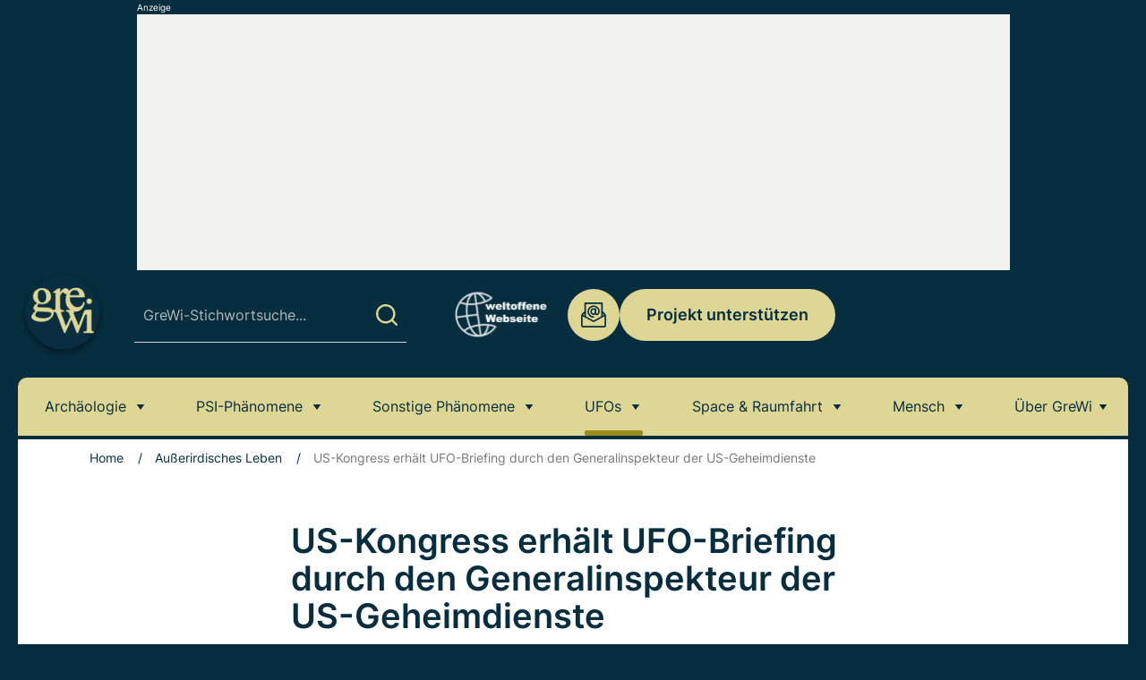

--- FILE ---
content_type: text/html
request_url: https://www.grenzwissenschaft-aktuell.de/us-kongress-erhaelt-ufo-briefing-durch-den-generalinspekteur-der-us-geheimdienste20240104/
body_size: 33894
content:
<!doctype html>
<html lang="de">
<head>
	<meta charset="UTF-8">
	<meta name="viewport" content="width=device-width, initial-scale=1, maximum-scale=5, shrink-to-fit=no">
	<meta http-equiv="X-UA-Compatible" content="IE=edge">
	<meta name="robots" content="max-image-preview:large">
	<link rel="profile" href="https://gmpg.org/xfn/11">

	<script defer src="https://cdns.symplr.de/grenzwissenschaft-aktuell.de/grenzwissenschaft-aktuell.js"></script>

	<script>"use strict";function _typeof(t){return(_typeof="function"==typeof Symbol&&"symbol"==typeof Symbol.iterator?function(t){return typeof t}:function(t){return t&&"function"==typeof Symbol&&t.constructor===Symbol&&t!==Symbol.prototype?"symbol":typeof t})(t)}!function(){var t=function(){var t,e,o=[],n=window,r=n;for(;r;){try{if(r.frames.__tcfapiLocator){t=r;break}}catch(t){}if(r===n.top)break;r=r.parent}t||(!function t(){var e=n.document,o=!!n.frames.__tcfapiLocator;if(!o)if(e.body){var r=e.createElement("iframe");r.style.cssText="display:none",r.name="__tcfapiLocator",e.body.appendChild(r)}else setTimeout(t,5);return!o}(),n.__tcfapi=function(){for(var t=arguments.length,n=new Array(t),r=0;r<t;r++)n[r]=arguments[r];if(!n.length)return o;"setGdprApplies"===n[0]?n.length>3&&2===parseInt(n[1],10)&&"boolean"==typeof n[3]&&(e=n[3],"function"==typeof n[2]&&n[2]("set",!0)):"ping"===n[0]?"function"==typeof n[2]&&n[2]({gdprApplies:e,cmpLoaded:!1,cmpStatus:"stub"}):o.push(n)},n.addEventListener("message",(function(t){var e="string"==typeof t.data,o={};if(e)try{o=JSON.parse(t.data)}catch(t){}else o=t.data;var n="object"===_typeof(o)&&null!==o?o.__tcfapiCall:null;n&&window.__tcfapi(n.command,n.version,(function(o,r){var a={__tcfapiReturn:{returnValue:o,success:r,callId:n.callId}};t&&t.source&&t.source.postMessage&&t.source.postMessage(e?JSON.stringify(a):a,"*")}),n.parameter)}),!1))};"undefined"!=typeof module?module.exports=t:t()}();</script>

    

    

    <script>
    window._sp_queue = [];
    window._sp_ = {
        config: {
            accountId: 1061,
            baseEndpoint: 'https://cdn.privacy-mgmt.com',
	    	propertyId: 37014,
            propertyHref: "https://grenzwissenschaft-aktuell.de",
   
            gdpr: { },
            
            events: {
              onMessageReady: function() {
              console.log('[event] onMessageReady', arguments);
            },
onMessageReceiveData: function() {
              console.log('[event] onMessageReceiveData', arguments);
            },
onSPPMObjectReady: function() {
              console.log('[event] onSPPMObjectReady', arguments);
            },
onSPReady: function() {
              console.log('[event] onSPReady', arguments);
            },
onError: function() {
              console.log('[event] onError', arguments);
            },
onMessageChoiceSelect: function() {
              console.log('[event] onMessageChoiceSelect', arguments);
            },
onConsentReady: function(consentUUID, euconsent) {
              console.log('[event] onConsentReady', arguments);
            },
onPrivacyManagerAction: function() {
              console.log('[event] onPrivacyManagerAction', arguments);
            },
onPMCancel: function() {
              console.log('[event] onPMCancel', arguments);
            }
            }
        }
    }
    </script>
    <script src='https://cdn.privacy-mgmt.com/unified/wrapperMessagingWithoutDetection.js' async></script>
    
  
	
	  <!-- Global site tag (gtag.js) - Google Analytics -->
    <script>
    function analyticsStart() {
        window.dataLayer = window.dataLayer || [];

        function gtag() {
            dataLayer.push(arguments);
        }

        var gtagScript = document.createElement('script');
        gtagScript.async = true;
        gtagScript.src = "https://www.googletagmanager.com/gtag/js?id=G-6C1XX75ZMG";

        gtagScript.onload = function() {
            gtag('js', new Date());
            gtag('config', 'G-6C1XX75ZMG', {'anonymize_ip': true});
        };

        document.head.appendChild(gtagScript);
    }
</script>
    <!-- Ende Google Analytics -->


	<meta name='robots' content='index, follow, max-image-preview:large, max-snippet:-1, max-video-preview:-1' />
	<style>img:is([sizes="auto" i], [sizes^="auto," i]) { contain-intrinsic-size: 3000px 1500px }</style>
	
	<!-- This site is optimized with the Yoast SEO Premium plugin v26.3 (Yoast SEO v26.3) - https://yoast.com/wordpress/plugins/seo/ -->
	<title>US-Kongress erhält UFO-Briefing durch den Generalinspekteur der US-Geheimdienste</title>
<link crossorigin data-rocket-preconnect href="https://cdns.symplr.de" rel="preconnect">
<link crossorigin data-rocket-preconnect href="https://cdn.privacy-mgmt.com" rel="preconnect">
<link crossorigin data-rocket-preconnect href="https://cdn.by.wonderpush.com" rel="preconnect"><link rel="preload" data-rocket-preload as="image" href="https://www.grenzwissenschaft-aktuell.de/wp-content/uploads/2023/07/7330-house-oversight-630x482.jpg" imagesrcset="https://www.grenzwissenschaft-aktuell.de/wp-content/uploads/2023/07/7330-house-oversight-630x482.jpg 630w, https://www.grenzwissenschaft-aktuell.de/wp-content/uploads/2023/07/7330-house-oversight-300x230.jpg 300w, https://www.grenzwissenschaft-aktuell.de/wp-content/uploads/2023/07/7330-house-oversight-150x115.jpg 150w, https://www.grenzwissenschaft-aktuell.de/wp-content/uploads/2023/07/7330-house-oversight-768x588.jpg 768w, https://www.grenzwissenschaft-aktuell.de/wp-content/uploads/2023/07/7330-house-oversight.jpg 1200w" imagesizes="(max-width: 630px) 100vw, 630px" fetchpriority="high">
	<meta name="description" content="Am 12. Januar wird der Generalinspekteur der US-Geheimdienste den Kongress in einem geheimen Briefing über UAP bzw. UFOs unterrichten." />
	<link rel="canonical" href="https://www.grenzwissenschaft-aktuell.de/us-kongress-erhaelt-ufo-briefing-durch-den-generalinspekteur-der-us-geheimdienste20240104/" />
	<meta property="og:locale" content="de_DE" />
	<meta property="og:type" content="article" />
	<meta property="og:title" content="US-Kongress erhält UFO-Briefing durch den Generalinspekteur der US-Geheimdienste" />
	<meta property="og:description" content="Am 12. Januar wird der Generalinspekteur der US-Geheimdienste den Kongress in einem geheimen Briefing über UAP bzw. UFOs unterrichten." />
	<meta property="og:url" content="https://www.grenzwissenschaft-aktuell.de/us-kongress-erhaelt-ufo-briefing-durch-den-generalinspekteur-der-us-geheimdienste20240104/" />
	<meta property="og:site_name" content="grenzWissenschaft-aktuell.de" />
	<meta property="article:publisher" content="https://www.facebook.com/grenzwissenschaftaktuell" />
	<meta property="article:published_time" content="2024-01-04T12:38:18+00:00" />
	<meta property="article:modified_time" content="2024-01-04T23:38:30+00:00" />
	<meta property="og:image" content="https://www.grenzwissenschaft-aktuell.de/wp-content/uploads/2023/07/7330-house-oversight.jpg" />
	<meta property="og:image:width" content="1200" />
	<meta property="og:image:height" content="919" />
	<meta property="og:image:type" content="image/jpeg" />
	<meta name="author" content="Andreas Müller" />
	<meta name="twitter:card" content="summary_large_image" />
	<meta name="twitter:creator" content="@Admin" />
	<meta name="twitter:site" content="@GreWiAktuell" />
	<script type="application/ld+json" class="yoast-schema-graph">{"@context":"https://schema.org","@graph":[{"@type":"NewsArticle","@id":"https://www.grenzwissenschaft-aktuell.de/us-kongress-erhaelt-ufo-briefing-durch-den-generalinspekteur-der-us-geheimdienste20240104/#article","isPartOf":{"@id":"https://www.grenzwissenschaft-aktuell.de/us-kongress-erhaelt-ufo-briefing-durch-den-generalinspekteur-der-us-geheimdienste20240104/"},"author":{"name":"Andreas Müller","@id":"https://www.grenzwissenschaft-aktuell.de/#/schema/person/e07a5884b1e9b4a18783124ff5364a9f"},"headline":"US-Kongress erhält UFO-Briefing durch den Generalinspekteur der US-Geheimdienste","datePublished":"2024-01-04T12:38:18+00:00","dateModified":"2024-01-04T23:38:30+00:00","mainEntityOfPage":{"@id":"https://www.grenzwissenschaft-aktuell.de/us-kongress-erhaelt-ufo-briefing-durch-den-generalinspekteur-der-us-geheimdienste20240104/"},"wordCount":1143,"publisher":{"@id":"https://www.grenzwissenschaft-aktuell.de/#organization"},"image":{"@id":"https://www.grenzwissenschaft-aktuell.de/us-kongress-erhaelt-ufo-briefing-durch-den-generalinspekteur-der-us-geheimdienste20240104/#primaryimage"},"thumbnailUrl":"https://www.grenzwissenschaft-aktuell.de/wp-content/uploads/2023/07/7330-house-oversight.jpg","keywords":["Grusch","Kongress","UAP","UFOs","USA","Whistleblower"],"articleSection":["Außerirdisches Leben","Disclosure","UFOs"],"inLanguage":"de","copyrightYear":"2024","copyrightHolder":{"@id":"https://www.grenzwissenschaft-aktuell.de/#organization"}},{"@type":"WebPage","@id":"https://www.grenzwissenschaft-aktuell.de/us-kongress-erhaelt-ufo-briefing-durch-den-generalinspekteur-der-us-geheimdienste20240104/","url":"https://www.grenzwissenschaft-aktuell.de/us-kongress-erhaelt-ufo-briefing-durch-den-generalinspekteur-der-us-geheimdienste20240104/","name":"US-Kongress erhält UFO-Briefing durch den Generalinspekteur der US-Geheimdienste","isPartOf":{"@id":"https://www.grenzwissenschaft-aktuell.de/#website"},"primaryImageOfPage":{"@id":"https://www.grenzwissenschaft-aktuell.de/us-kongress-erhaelt-ufo-briefing-durch-den-generalinspekteur-der-us-geheimdienste20240104/#primaryimage"},"image":{"@id":"https://www.grenzwissenschaft-aktuell.de/us-kongress-erhaelt-ufo-briefing-durch-den-generalinspekteur-der-us-geheimdienste20240104/#primaryimage"},"thumbnailUrl":"https://www.grenzwissenschaft-aktuell.de/wp-content/uploads/2023/07/7330-house-oversight.jpg","datePublished":"2024-01-04T12:38:18+00:00","dateModified":"2024-01-04T23:38:30+00:00","description":"Am 12. Januar wird der Generalinspekteur der US-Geheimdienste den Kongress in einem geheimen Briefing über UAP bzw. UFOs unterrichten.","breadcrumb":{"@id":"https://www.grenzwissenschaft-aktuell.de/us-kongress-erhaelt-ufo-briefing-durch-den-generalinspekteur-der-us-geheimdienste20240104/#breadcrumb"},"inLanguage":"de","potentialAction":[{"@type":"ReadAction","target":["https://www.grenzwissenschaft-aktuell.de/us-kongress-erhaelt-ufo-briefing-durch-den-generalinspekteur-der-us-geheimdienste20240104/"]}]},{"@type":"ImageObject","inLanguage":"de","@id":"https://www.grenzwissenschaft-aktuell.de/us-kongress-erhaelt-ufo-briefing-durch-den-generalinspekteur-der-us-geheimdienste20240104/#primaryimage","url":"https://www.grenzwissenschaft-aktuell.de/wp-content/uploads/2023/07/7330-house-oversight.jpg","contentUrl":"https://www.grenzwissenschaft-aktuell.de/wp-content/uploads/2023/07/7330-house-oversight.jpg","width":1200,"height":919,"caption":"Das Signet des United States House Committee on Oversight and Accountability. Copyright: oversight.house.gov"},{"@type":"BreadcrumbList","@id":"https://www.grenzwissenschaft-aktuell.de/us-kongress-erhaelt-ufo-briefing-durch-den-generalinspekteur-der-us-geheimdienste20240104/#breadcrumb","itemListElement":[{"@type":"ListItem","position":1,"name":"Home","item":"https://www.grenzwissenschaft-aktuell.de/"},{"@type":"ListItem","position":2,"name":"Außerirdisches Leben","item":"https://www.grenzwissenschaft-aktuell.de/category/ausserirdisches-leben/"},{"@type":"ListItem","position":3,"name":"US-Kongress erhält UFO-Briefing durch den Generalinspekteur der US-Geheimdienste"}]},{"@type":"WebSite","@id":"https://www.grenzwissenschaft-aktuell.de/#website","url":"https://www.grenzwissenschaft-aktuell.de/","name":"grenzwissenschaft-aktuell.de","description":"Täglich aktuelle Nachrichten aus Anomalistik und Grenz- und Naturwissenschaft","publisher":{"@id":"https://www.grenzwissenschaft-aktuell.de/#organization"},"potentialAction":[{"@type":"SearchAction","target":{"@type":"EntryPoint","urlTemplate":"https://www.grenzwissenschaft-aktuell.de/?s={search_term_string}"},"query-input":{"@type":"PropertyValueSpecification","valueRequired":true,"valueName":"search_term_string"}}],"inLanguage":"de"},{"@type":"Organization","@id":"https://www.grenzwissenschaft-aktuell.de/#organization","name":"grenzwissenschaft-aktuell","url":"https://www.grenzwissenschaft-aktuell.de/","logo":{"@type":"ImageObject","inLanguage":"de","@id":"https://www.grenzwissenschaft-aktuell.de/#/schema/logo/image/","url":"https://www.grenzwissenschaft-aktuell.de/wp-content/uploads/2020/10/GreWiLogo1000x1000GREEN.jpg","contentUrl":"https://www.grenzwissenschaft-aktuell.de/wp-content/uploads/2020/10/GreWiLogo1000x1000GREEN.jpg","width":1000,"height":1000,"caption":"grenzwissenschaft-aktuell"},"image":{"@id":"https://www.grenzwissenschaft-aktuell.de/#/schema/logo/image/"},"sameAs":["https://www.facebook.com/grenzwissenschaftaktuell","https://x.com/GreWiAktuell","https://www.instagram.com/grewiaktuell/","https://www.pinterest.com/GreWiAktuell/","https://www.youtube.com/channel/UCt5tLAFkX1McUQHKrVNaNuA","https://bsky.app/profile/grewiaktuell.bsky.social"]},{"@type":"Person","@id":"https://www.grenzwissenschaft-aktuell.de/#/schema/person/e07a5884b1e9b4a18783124ff5364a9f","name":"Andreas Müller","sameAs":["https://www.grenzwissenschaft-aktuell.de/ueber-grewi/","https://x.com/Admin"]}]}</script>
	<!-- / Yoast SEO Premium plugin. -->



<style id='classic-theme-styles-inline-css'>
/*! This file is auto-generated */
.wp-block-button__link{color:#fff;background-color:#32373c;border-radius:9999px;box-shadow:none;text-decoration:none;padding:calc(.667em + 2px) calc(1.333em + 2px);font-size:1.125em}.wp-block-file__button{background:#32373c;color:#fff;text-decoration:none}
</style>
<link rel='stylesheet' id='ez-toc-css' href='https://www.grenzwissenschaft-aktuell.de/wp-content/plugins/easy-table-of-contents/assets/css/screen.min.css?ver=2.0.76' media='all' />
<style id='ez-toc-inline-css'>
div#ez-toc-container .ez-toc-title {font-size: 30px;}div#ez-toc-container .ez-toc-title {font-weight: 600;}div#ez-toc-container ul li , div#ez-toc-container ul li a {font-size: 18px;}div#ez-toc-container ul li , div#ez-toc-container ul li a {font-weight: 600;}div#ez-toc-container nav ul ul li {font-size: 90%;}div#ez-toc-container {background: #f1f1ef;border: 1px solid #f1f1ef;}div#ez-toc-container p.ez-toc-title , #ez-toc-container .ez_toc_custom_title_icon , #ez-toc-container .ez_toc_custom_toc_icon {color: #072e3f;}div#ez-toc-container ul.ez-toc-list a {color: #072e3f;}div#ez-toc-container ul.ez-toc-list a:hover {color: #9a8c1d;}div#ez-toc-container ul.ez-toc-list a:visited {color: #072e3f;}
</style>
<link data-minify="1" rel='stylesheet' id='theme-styles-css' href='https://www.grenzwissenschaft-aktuell.de/wp-content/cache/min/1/wp-content/themes/grenzwissenschaft/dist/css/main.css?ver=1761121561' media='all' />
<script src="https://www.grenzwissenschaft-aktuell.de/wp-includes/js/jquery/jquery.min.js?ver=3.7.1" id="jquery-core-js"></script>
<script src="https://www.grenzwissenschaft-aktuell.de/wp-includes/js/jquery/jquery-migrate.min.js?ver=3.4.1" id="jquery-migrate-js"></script>
<script id="seo-automated-link-building-js-extra">
var seoAutomatedLinkBuilding = {"ajaxUrl":"https:\/\/www.grenzwissenschaft-aktuell.de\/wp-admin\/admin-ajax.php"};
</script>
<script src="https://www.grenzwissenschaft-aktuell.de/wp-content/plugins/seo-automated-link-building/js/seo-automated-link-building.js?ver=6.8.3" id="seo-automated-link-building-js"></script>
<link rel="https://api.w.org/" href="https://www.grenzwissenschaft-aktuell.de/wp-json/" /><link rel="alternate" title="JSON" type="application/json" href="https://www.grenzwissenschaft-aktuell.de/wp-json/wp/v2/posts/37033" /><link rel="EditURI" type="application/rsd+xml" title="RSD" href="https://www.grenzwissenschaft-aktuell.de/xmlrpc.php?rsd" />
<link rel='shortlink' href='https://www.grenzwissenschaft-aktuell.de/?p=37033' />
<link rel="alternate" title="oEmbed (JSON)" type="application/json+oembed" href="https://www.grenzwissenschaft-aktuell.de/wp-json/oembed/1.0/embed?url=https%3A%2F%2Fwww.grenzwissenschaft-aktuell.de%2Fus-kongress-erhaelt-ufo-briefing-durch-den-generalinspekteur-der-us-geheimdienste20240104%2F" />
<link rel="alternate" title="oEmbed (XML)" type="text/xml+oembed" href="https://www.grenzwissenschaft-aktuell.de/wp-json/oembed/1.0/embed?url=https%3A%2F%2Fwww.grenzwissenschaft-aktuell.de%2Fus-kongress-erhaelt-ufo-briefing-durch-den-generalinspekteur-der-us-geheimdienste20240104%2F&#038;format=xml" />
    <script src="https://cdn.by.wonderpush.com/sdk/1.1/wonderpush-loader.min.js" async></script>
    <script>
      window.WonderPush = window.WonderPush || [];
      {
        var initOptions = {
          webKey: "152f7092f6df21978e02c826e9d966b367320fd53761164ac7169eead8d3dcea",
          userId: null,
          customDomain: "https://www.grenzwissenschaft-aktuell.de/wp-content/plugins/wonderpush-web-push-notifications/assets/sdk/",
          frameUrl: "wp.html",
        };
                WonderPush.push(["init", initOptions]);
      }
          </script>
    <link rel="icon" href="https://www.grenzwissenschaft-aktuell.de/wp-content/uploads/2016/10/cropped-512x512green-32x32.jpg" sizes="32x32" />
<link rel="icon" href="https://www.grenzwissenschaft-aktuell.de/wp-content/uploads/2016/10/cropped-512x512green-192x192.jpg" sizes="192x192" />
<link rel="apple-touch-icon" href="https://www.grenzwissenschaft-aktuell.de/wp-content/uploads/2016/10/cropped-512x512green-180x180.jpg" />
<meta name="msapplication-TileImage" content="https://www.grenzwissenschaft-aktuell.de/wp-content/uploads/2016/10/cropped-512x512green-270x270.jpg" />
<noscript><style id="rocket-lazyload-nojs-css">.rll-youtube-player, [data-lazy-src]{display:none !important;}</style></noscript><meta name="generator" content="WP Rocket 3.20.0.3" data-wpr-features="wpr_lazyload_images wpr_preconnect_external_domains wpr_oci wpr_minify_css wpr_preload_links wpr_desktop" /></head>

<body class="wp-singular post-template-default single single-post postid-37033 single-format-standard wp-theme-grenzwissenschaft grenzwissenschaft-body container post-us-kongress-erhaelt-ufo-briefing-durch-den-generalinspekteur-der-us-geheimdienste20240104" id="top">
<a class="skip-link screen-reader-text" href="#content">Skip to content</a>

<div class="site-wrap">
	
			<div class="top-ad">
			<span class="ad-top-text">Anzeige</span>	
			<div id="grenzwissenschaft-aktuell.de_bb_1"></div>
		</div>
	
			<div class="aside-ad left-ad">
			<span class="ad-top-text">Anzeige</span>	
			<div id="grenzwissenschaft-aktuell.de_sitebar_1"></div>
		</div>
	
			<div class="aside-ad right-ad">
			<span class="ad-top-text">Anzeige</span>	
			<div id="grenzwissenschaft-aktuell.de_sitebar_2"></div>
		</div>
	
	<header class="site-header">
		<div class="site-header__container">
							<a href="https://www.grenzwissenschaft-aktuell.de" class="site-logo" rel="home">
					<img width="120" height="120" src="[data-uri]" class="attachment-medium size-medium lazyload" alt="" decoding="async" data-src="https://www.grenzwissenschaft-aktuell.de/wp-content/uploads/2024/11/GreWiLogo300dpiGREEN.png" />				</a>
			
			<div class="right-side">
				<div class="search-block">
					<span class="search-block__button">
						<svg class="search-block__button-open"><use xlink:href="#search"></use></svg>
						<svg class="search-block__button-close"><use xlink:href="#close"></use></svg>
					</span>
					<form class="search-form" id="searchform" role="search" action="https://www.grenzwissenschaft-aktuell.de">
	<input class="search-form__input" id="s" name="s" type="text" placeholder="GreWi-Stichwortsuche..." required>
	<button class="search-form__submit" type="submit">
		<svg>
			<use xlink:href="#search"></use>
		</svg>
	</button>
</form>
				</div>
	
				<div class="top-nav">
					<span class="top-nav__close hidden-lg-up"><svg><use xlink:href="#close"></use></svg></span>

						<div class="socials">
												<a class="socials__item" href="https://www.facebook.com/grenzwissenschaftaktuell" target="_blank" rel="nofollow">
					<svg class="icon-facebook">
						<use xlink:href="#facebook"></use>
					</svg>
				</a>
															<a class="socials__item" href="https://x.com/GreWiAktuell/" target="_blank" rel="nofollow">
					<svg class="icon-twitter">
						<use xlink:href="#twitter"></use>
					</svg>
				</a>
															<a class="socials__item" href="https://www.instagram.com/grewiaktuell/" target="_blank" rel="nofollow">
					<svg class="icon-instagram">
						<use xlink:href="#instagram"></use>
					</svg>
				</a>
															<a class="socials__item" href="https://www.pinterest.com/GreWiAktuell/" target="_blank" rel="nofollow">
					<svg class="icon-pinterest">
						<use xlink:href="#pinterest"></use>
					</svg>
				</a>
															<a class="socials__item" href="https://whatsapp.com/channel/0029Vat6cgBJkK72WaHsDN2O" target="_blank" rel="nofollow">
					<svg class="icon-google">
						<use xlink:href="#google"></use>
					</svg>
				</a>
															<a class="socials__item" href="https://flipboard.com/@GreWi" target="_blank" rel="nofollow">
					<svg class="icon-flipboard">
						<use xlink:href="#flipboard"></use>
					</svg>
				</a>
						</div>
		
											
						<div class="weltoffene-logo">
							<a href="https://www.grenzwissenschaft-aktuell.de/weltoffene-webseite/">							<img width="150" height="150" src="[data-uri]" class="attachment-thumbnail size-thumbnail lazyload" alt="" decoding="async" srcset="" sizes="(max-width: 150px) 100vw, 150px" data-src="https://www.grenzwissenschaft-aktuell.de/wp-content/uploads/2024/11/Mask-group.svg" data-srcset="https://www.grenzwissenschaft-aktuell.de/wp-content/uploads//2024/11/Mask-group.svg 150w, https://www.grenzwissenschaft-aktuell.de/wp-content/uploads//2024/11/Mask-group.svg 300w" />							</a>						</div>
							
											<a class="email-button" href="mailto:redaktion@grenzwissenschaft-aktuell.de">
							<svg><use xlink:href="#email"></use></svg>
							redaktion@grenzwissenschaft-aktuell.de						</a>
							
											<div>
							<a class="btn btn-secondary" href="https://www.grenzwissenschaft-aktuell.de/unterstuetzen-sie-grewi/" target="_self">Projekt unterstützen</a>
						</div>
									</div>

				<span class="icon-burger hidden-lg-up" aria-label="Toggle navigation"><i></i></span>
			</div>
		</div>

		<nav class="main-nav">
			<span class="mobiele-dropdown-title">Artikelthemen</span>
			<ul id="menu-grewi-topmenue" class="main-menu"><li id="menu-item-18158" class="menu-item menu-item-type-taxonomy menu-item-object-category menu-item-has-children menu-item-18158"><a href="https://www.grenzwissenschaft-aktuell.de/category/archaeologie/">Archäologie</a>
<ul class="sub-menu">
	<li id="menu-item-18190" class="menu-item menu-item-type-taxonomy menu-item-object-category menu-item-18190"><a href="https://www.grenzwissenschaft-aktuell.de/category/archaeologie/">Archäologie</a></li>
	<li id="menu-item-18173" class="menu-item menu-item-type-taxonomy menu-item-object-category menu-item-18173"><a href="https://www.grenzwissenschaft-aktuell.de/category/geschichte/">Geschichte</a></li>
	<li id="menu-item-18182" class="menu-item menu-item-type-taxonomy menu-item-object-category menu-item-18182"><a href="https://www.grenzwissenschaft-aktuell.de/category/sagen-legenden/">Sagen &#038; Legenden</a></li>
	<li id="menu-item-18178" class="menu-item menu-item-type-taxonomy menu-item-object-category menu-item-18178"><a href="https://www.grenzwissenschaft-aktuell.de/category/forschung-und-wissenschaft/">Forschung &#038; Wissenschaft</a></li>
</ul>
</li>
<li id="menu-item-18169" class="menu-item menu-item-type-taxonomy menu-item-object-category menu-item-has-children menu-item-18169"><a href="https://www.grenzwissenschaft-aktuell.de/category/psi-phaenomene/">PSI-Phänomene</a>
<ul class="sub-menu">
	<li id="menu-item-18191" class="menu-item menu-item-type-taxonomy menu-item-object-category menu-item-18191"><a href="https://www.grenzwissenschaft-aktuell.de/category/psi-phaenomene/">PSI-Phänomene</a></li>
	<li id="menu-item-18160" class="menu-item menu-item-type-taxonomy menu-item-object-category menu-item-18160"><a href="https://www.grenzwissenschaft-aktuell.de/category/geister-spuk/">Geister &#038; Spuk</a></li>
	<li id="menu-item-18179" class="menu-item menu-item-type-taxonomy menu-item-object-category menu-item-18179"><a href="https://www.grenzwissenschaft-aktuell.de/category/gfa-studie-des-monats/">GfA &#8211; Studie des Monats</a></li>
	<li id="menu-item-18172" class="menu-item menu-item-type-taxonomy menu-item-object-category menu-item-18172"><a href="https://www.grenzwissenschaft-aktuell.de/category/esoterik/">Esoterik</a></li>
</ul>
</li>
<li id="menu-item-18170" class="menu-item menu-item-type-taxonomy menu-item-object-category menu-item-has-children menu-item-18170"><a href="https://www.grenzwissenschaft-aktuell.de/category/sonstige-phaenomene/">Sonstige Phänomene</a>
<ul class="sub-menu">
	<li id="menu-item-18192" class="menu-item menu-item-type-taxonomy menu-item-object-category menu-item-18192"><a href="https://www.grenzwissenschaft-aktuell.de/category/sonstige-phaenomene/">Sonstige Phänomene</a></li>
	<li id="menu-item-18171" class="menu-item menu-item-type-taxonomy menu-item-object-category menu-item-18171"><a href="https://www.grenzwissenschaft-aktuell.de/category/kornkreise/">Kornkreise</a></li>
	<li id="menu-item-18161" class="menu-item menu-item-type-taxonomy menu-item-object-category menu-item-18161"><a href="https://www.grenzwissenschaft-aktuell.de/category/kryptozoologie/">Kryptozoologie</a></li>
	<li id="menu-item-18183" class="menu-item menu-item-type-taxonomy menu-item-object-category menu-item-18183"><a href="https://www.grenzwissenschaft-aktuell.de/category/verschwoerungstheorien/">Verschwörungstheorien</a></li>
</ul>
</li>
<li id="menu-item-18163" class="menu-item menu-item-type-taxonomy menu-item-object-category current-post-ancestor current-menu-parent current-post-parent menu-item-has-children menu-item-18163"><a href="https://www.grenzwissenschaft-aktuell.de/category/ufos/">UFOs</a>
<ul class="sub-menu">
	<li id="menu-item-18193" class="menu-item menu-item-type-taxonomy menu-item-object-category current-post-ancestor current-menu-parent current-post-parent menu-item-18193"><a href="https://www.grenzwissenschaft-aktuell.de/category/ufos/">UFOs</a></li>
	<li id="menu-item-18167" class="menu-item menu-item-type-taxonomy menu-item-object-category current-post-ancestor current-menu-parent current-post-parent menu-item-18167"><a href="https://www.grenzwissenschaft-aktuell.de/category/disclosure/">Disclosure</a></li>
</ul>
</li>
<li id="menu-item-18162" class="menu-item menu-item-type-taxonomy menu-item-object-category menu-item-has-children menu-item-18162"><a href="https://www.grenzwissenschaft-aktuell.de/category/space-und-raumfahrt/">Space &#038; Raumfahrt</a>
<ul class="sub-menu">
	<li id="menu-item-18194" class="menu-item menu-item-type-taxonomy menu-item-object-category menu-item-18194"><a href="https://www.grenzwissenschaft-aktuell.de/category/space-und-raumfahrt/">Space &#038; Raumfahrt</a></li>
	<li id="menu-item-18159" class="menu-item menu-item-type-taxonomy menu-item-object-category current-post-ancestor current-menu-parent current-post-parent menu-item-18159"><a href="https://www.grenzwissenschaft-aktuell.de/category/ausserirdisches-leben/">Außerirdisches Leben</a></li>
	<li id="menu-item-18168" class="menu-item menu-item-type-taxonomy menu-item-object-category menu-item-18168"><a href="https://www.grenzwissenschaft-aktuell.de/category/technik/">Technik</a></li>
</ul>
</li>
<li id="menu-item-18174" class="menu-item menu-item-type-taxonomy menu-item-object-category menu-item-has-children menu-item-18174"><a href="https://www.grenzwissenschaft-aktuell.de/category/mensch/">Mensch</a>
<ul class="sub-menu">
	<li id="menu-item-18195" class="menu-item menu-item-type-taxonomy menu-item-object-category menu-item-18195"><a href="https://www.grenzwissenschaft-aktuell.de/category/mensch/">Mensch</a></li>
	<li id="menu-item-18176" class="menu-item menu-item-type-taxonomy menu-item-object-category menu-item-18176"><a href="https://www.grenzwissenschaft-aktuell.de/category/koerper-geist/">Körper &#038; Geist</a></li>
	<li id="menu-item-18177" class="menu-item menu-item-type-taxonomy menu-item-object-category menu-item-18177"><a href="https://www.grenzwissenschaft-aktuell.de/category/medizin-alternatives-heilen/">Medizin &#038; Alternatives Heilen</a></li>
	<li id="menu-item-18180" class="menu-item menu-item-type-taxonomy menu-item-object-category menu-item-18180"><a href="https://www.grenzwissenschaft-aktuell.de/category/natur-umwelt/">Natur &#038; Umwelt</a></li>
	<li id="menu-item-18175" class="menu-item menu-item-type-taxonomy menu-item-object-category menu-item-18175"><a href="https://www.grenzwissenschaft-aktuell.de/category/gesellschaft/">Gesellschaft</a></li>
	<li id="menu-item-18181" class="menu-item menu-item-type-taxonomy menu-item-object-category menu-item-18181"><a href="https://www.grenzwissenschaft-aktuell.de/category/religion-glaube/">Religion &#038; Glaube</a></li>
</ul>
</li>
<li id="menu-item-18165" class="menu-item menu-item-type-post_type menu-item-object-page menu-item-has-children menu-item-18165"><a href="https://www.grenzwissenschaft-aktuell.de/ueber-grewi/">Über GreWi</a>
<ul class="sub-menu">
	<li id="menu-item-18196" class="menu-item menu-item-type-post_type menu-item-object-page menu-item-18196"><a href="https://www.grenzwissenschaft-aktuell.de/ueber-grewi/">Über GreWi</a></li>
	<li id="menu-item-18184" class="menu-item menu-item-type-post_type menu-item-object-page menu-item-18184"><a href="https://www.grenzwissenschaft-aktuell.de/unterstuetzen-sie-grewi/">Unterstützen Sie GreWi</a></li>
	<li id="menu-item-18188" class="menu-item menu-item-type-custom menu-item-object-custom menu-item-18188"><a href="https://www.grenzwissenschaft-aktuell.de/weltoffene-webseite/">&#8230;weltoffene Webseite</a></li>
	<li id="menu-item-18189" class="menu-item menu-item-type-custom menu-item-object-custom menu-item-18189"><a href="http://grenzwissenschaft-aktuell.blogspot.com/">GreWi-Archiv 2007-2015</a></li>
	<li id="menu-item-18185" class="menu-item menu-item-type-post_type menu-item-object-page menu-item-18185"><a href="https://www.grenzwissenschaft-aktuell.de/grewi-newsletter-bestellen/">GreWi-Newsletter bestellen</a></li>
	<li id="menu-item-18186" class="menu-item menu-item-type-post_type menu-item-object-page menu-item-18186"><a href="https://www.grenzwissenschaft-aktuell.de/impressum/">Impressum / Kontakt (Disclaimer)</a></li>
</ul>
</li>
</ul>		</nav>
	</header>

	<main class="site-content" id="content">

<div class="small-container single-inner">
		<div class="breadcrumbs">
		<p id="breadcrumbs"><span><span><a href="https://www.grenzwissenschaft-aktuell.de/">Home</a></span> <span class='separator'>/</span> <span><a href="https://www.grenzwissenschaft-aktuell.de/category/ausserirdisches-leben/">Außerirdisches Leben</a></span> <span class='separator'>/</span> <span class="breadcrumb_last" aria-current="page">US-Kongress erhält UFO-Briefing durch den Generalinspekteur der US-Geheimdienste</span></span></p>	</div>

	<div class="entry-content">
		<header class="post-header">
			<h1 class="post-title">US-Kongress erhält UFO-Briefing durch den Generalinspekteur der US-Geheimdienste</h1>
			<div class="entry-meta">
				<a href="https://www.grenzwissenschaft-aktuell.de/ueber-grewi/">Andreas Müller</a>				<div>
					<span class="posted-on"><time class="entry-date published" datetime="2024-01-04T13:38:18+01:00">04/01/2024</time><time class="updated" datetime="2024-01-05T00:38:30+01:00">05/01/2024 aktualisiert</time></span>					<span
						class="reading-time"><span class="span-reading-time rt-reading-time"><span class="rt-label rt-prefix"></span> <span class="rt-time"> 4</span> <span class="rt-label rt-postfix"> min</span></span></span>
				</div>
			</div>
		</header>

		<figure id="attachment_35712" aria-describedby="caption-attachment-35712" style="width: 630px" class="wp-caption alignnone"><img fetchpriority="high" decoding="async" class="size-large wp-image-35712 lazyload" src="[data-uri]" alt="Das Signet des United States House Committee on Oversight and Accountability. Copyright: oversight.house.gov" width="630" height="482" sizes="(max-width: 630px) 100vw, 630px" data-src="https://www.grenzwissenschaft-aktuell.de/wp-content/uploads/2023/07/7330-house-oversight-630x482.jpg" data-srcset="https://www.grenzwissenschaft-aktuell.de/wp-content/uploads/2023/07/7330-house-oversight-630x482.jpg 630w, https://www.grenzwissenschaft-aktuell.de/wp-content/uploads/2023/07/7330-house-oversight-300x230.jpg 300w, https://www.grenzwissenschaft-aktuell.de/wp-content/uploads/2023/07/7330-house-oversight-150x115.jpg 150w, https://www.grenzwissenschaft-aktuell.de/wp-content/uploads/2023/07/7330-house-oversight-768x588.jpg 768w, https://www.grenzwissenschaft-aktuell.de/wp-content/uploads/2023/07/7330-house-oversight.jpg 1200w"><figcaption id="caption-attachment-35712" class="wp-caption-text">Das Signet des United States House Committee on Oversight and Accountability.<br>Copyright: oversight.house.gov</figcaption></figure><div id="ez-toc-container" class="ez-toc-v2_0_76 counter-flat ez-toc-counter ez-toc-custom ez-toc-container-direction">
<div class="ez-toc-title-container"><p class="ez-toc-title" style="cursor:inherit">Inhalt</p>
</div><nav><ul class='ez-toc-list ez-toc-list-level-1 ' ><li class='ez-toc-page-1'><a class="ez-toc-link ez-toc-heading-1" href="#Washington_USA_%E2%80%93_Fuer_Freitag_den_12_Januar_2024_hat_das_%E2%80%9ECommittee_on_Oversight_and_Accountability%E2%80%9C_also_der_Ausschuss_fuer_Aufsicht_und_Rechenschaft_des_US-Repraesentantenhauses_ein_geheimes_Briefing_durch_den_Generalinspekteur_der_US-Nachrichtendienste_Thomas_Monheim_angesetzt" >Washington (USA) – Für Freitag, den 12. Januar 2024 hat das „Committee on Oversight and Accountability“, also der Ausschuss für Aufsicht und Rechenschaft des US-Repräsentantenhauses, ein geheimes Briefing durch den Generalinspekteur der US-Nachrichtendienste Thomas Monheim angesetzt.</a></li><li class='ez-toc-page-1'><a class="ez-toc-link ez-toc-heading-2" href="#GreWi-Dossier_Ueber_den_politischen_Umgang_mit_dem_UFO-Phaenomen_in_Deutschland" >GreWi-Dossier: Über den politischen Umgang mit dem UFO-Phänomen in Deutschland</a></li></ul></nav></div>

<h3><span class="ez-toc-section" id="Washington_USA_%E2%80%93_Fuer_Freitag_den_12_Januar_2024_hat_das_%E2%80%9ECommittee_on_Oversight_and_Accountability%E2%80%9C_also_der_Ausschuss_fuer_Aufsicht_und_Rechenschaft_des_US-Repraesentantenhauses_ein_geheimes_Briefing_durch_den_Generalinspekteur_der_US-Nachrichtendienste_Thomas_Monheim_angesetzt"></span>Washington (USA) – Für Freitag, den 12. Januar 2024 hat das „Committee on Oversight and Accountability“, also der Ausschuss für Aufsicht und Rechenschaft des US-Repräsentantenhauses, ein geheimes Briefing durch den Generalinspekteur der US-Nachrichtendienste Thomas Monheim angesetzt.<span class="ez-toc-section-end"></span></h3>
<p>Da es sich um eine, in einem gesicherten Raum stattfindende Veranstaltung ausschließlich für zugelassene Mitglieder des Ausschusses auf „TS/SCI-Level“ handelt, ist jedoch unwahrscheinlich, dass Informationen aus diesem Briefing danach auch an die Öffentlichkeit gelangen werden.</p>
<blockquote><p><strong>Hintergrund</strong><br>
Das Kürzel „TS/SCI“ steht für „Top Secret/Sensitive Compartmented Information“ Es handelt sich um die höchste Sicherheitsklassifizierung in den Vereinigten Staaten und bedeutet, dass die Person Zugriff auf Informationen auf höchster Geheimhaltungsstufe hat. Das „TS/SCI Level“ zeigt an, dass eine Person für Informationen mit Top-Secret-Klassifizierung zugelassen ist und auch auf sensible, in abgeschirmten Bereichen (SCIF) behandelte Informationen zugreifen kann. Der Zugriff auf diese Informationen erfordert in der Regel eine umfassende Sicherheitsüberprüfung und die Freigabe durch die entsprechenden Behörden.</p></blockquote>
<figure id="attachment_36065" aria-describedby="caption-attachment-36065" style="width: 150px" class="wp-caption alignleft"><img decoding="async" class="size-full wp-image-36065 lazyload" src="[data-uri]" alt="Thomas A. Monheim Copyright: ODNI" width="150" height="180" sizes="(max-width: 150px) 100vw, 150px" data-src="https://www.grenzwissenschaft-aktuell.de/wp-content/uploads/2023/08/7476-monheim.jpg" data-srcset="https://www.grenzwissenschaft-aktuell.de/wp-content/uploads/2023/08/7476-monheim.jpg 150w, https://www.grenzwissenschaft-aktuell.de/wp-content/uploads/2023/08/7476-monheim-125x150.jpg 125w"><figcaption id="caption-attachment-36065" class="wp-caption-text">Thomas A. Monheim<br>Copyright: ODNI</figcaption></figure>
<p>Der Umstand, dass der Ausschuss das Briefing direkt vom „<a href="https://en.wikipedia.org/wiki/Inspector_General_of_the_Intelligence_Community" target="_blank" rel="noopener">Inspector General of the United States Intelligence Community</a>“ (ICIG) Thomas A. Monheim (Abb. l.) erhalten wird, könnte darauf hindeuten, dass es in der Unterrichtung auch oder sogar hauptsächlich um die zahlreichen Behauptungen des sog. <a href="https://www.grenzwissenschaft-aktuell.de/category/ufos/" data-internallinksmanager029f6b8e52c="6" title="News zu UFOs">UFO</a>-Whistleblowrs David Grusch gehen wird.</p>
<p>Dieser hatte zuvor gegenüber Journalisten, dem Kongress und nicht zuletzt direkt an Monheim gerichtet, von einem Jahrzehntelangen geheimen UFO-Bergungs- und Untersuchungsprogramm der USA berichtet, dass an der Kontrolle des US-Kongresses vorbei abgestürzte Flugobjekte und Biologika nicht-menschlicher Herkunft weltweit geborgen, untersucht und sich darum bemüht hatte, diese Technologie durch Rückentwicklungsversuche zu nutzen. Darüber hinaus hatte Grusch auch von Repressalien gegen ihn und andere UFO-Whistleblower berichtet und dagegen offiziell Beschwerde eingelegt.</p>
<p>Welche Abgeordneten genau teilnehmen werden ist bislang ebenso unbekannt, wie das genaue Datum – alternativ kursiert auch der 9. Januar 2024 als möglicher Termin. Zu den Ergebnissen einer ersten derartigen SCIF-Unterrichtung im vergangenen Oktober (2023) hatten sich die teilnehmenden Abgeordneten durchweg enttäuscht und „frustriert“ gezeigt. Man habe keine neuen und wichtigen Informationen in dr Sache erfahren, berichteten damals die Abgeordneten Burchett, Luna und Moskowitz. Stattdessen habe man ihnen erklärt, „dass kein Abgeordneter Zugang zu diesen Informationen habe. Sie wollten uns auch nicht sagen, wer Zugang hat. Doch genau all dies war eigentlich Sinn und Zweck dieses SCIFs“ (…<a href="https://www.grenzwissenschaft-aktuell.de/us-politiker-enttaeuscht-von-erster-ufo-scif-sitzung20231027/">GreWi berichtete</a>).</p>
<p>Das kommende Briefing dürfte eine direkte Reaktion auf die Forderung des erst im vergangenen August (2023) gegründeten „Unidentified Anomalous Phenomena Caucus“ (eine informelle Gruppe von Mitgliedern des US-Kongresses, die sich aufgrund gemeinsamer Interessen, politischer Ziele oder politischer Überzeugungen zusammenschließen) zurückgehen, die vom Generalinspekteur der US-Geheimdienste weitere und genauere Auskünfte über das von Grusch beschriebenen Programm gefordert hatten (…<a href="https://www.grenzwissenschaft-aktuell.de/us-abgeordnete-gruenden-ufo-caucus-und-fordern-vom-generalinspekteur-der-us-geheimdienste-auskuenfte-ueber-geheimes-ufo-bergungsprogramm20230823/">GreWi berichtete</a>).</p>
<p style="text-align: center;">www.grenzwissenschaft-aktuell.de<br>
+ <strong><a href="https://www.grenzwissenschaft-aktuell.de/grewi-newsletter-bestellen/" target="_blank" rel="noopener noreferrer">HIER</a></strong> können Sie den <strong><a href="https://www.grenzwissenschaft-aktuell.de/grewi-newsletter-bestellen/" target="_blank" rel="noopener noreferrer">täglichen kostenlosen GreWi-Newsletter</a></strong> bestellen +</p>
<p>Auf seiner Internetseite hat dieser „UAP Caucus“ aktuell ein Congressional Briefing Packet“ veröffentlicht, in dem teilnehmende Abgeordnete aber auch die Öffentlichkeit in der Sache informiert und vorbereitet werden sollen.</p>
<blockquote><p>– Dieses Einführung in das Briefing und seine Hintergründen können Sie <strong><a href="https://www.uapcaucus.com/icig" target="_blank" rel="noopener">HIER als PDF</a></strong> herunterladen.</p></blockquote>
<p>Laut dieser Vorabinformation soll es bei Fragen an ICIG Monheim u. a. um folgende Anliegen gehen:</p>
<p style="padding-left: 40px;"><em>1) Eröffnungsbemerkung: Begrüßung und Zweck des Treffens.</em></p>
<p style="padding-left: 40px;"><em>2) Bestätigung von Grush’s Status beim ICIG als „glaubwürdig und dringend“. Hierzu solle Monheim „die Gründe für die Einstufung von Gruschs Behauptungen als „glaubwürdig und dringend“ darlegen.“</em></p>
<p style="padding-left: 40px;"><em>3) Welche konkreten Beweise oder Aussagen untermauerten diesen Status?</em></p>
<p style="padding-left: 40px;"><em>4) Überprüfung von Gruschs Bericht: Detaillierte Prüfung von Gruschs Bericht, mit Schwerpunkt auf allen unterstützenden Dokumenten oder bestätigenden Zeugenaussagen, die die ICIG bei seiner bekannten Bewertung berücksichtigt hat.</em></p>
<p style="padding-left: 40px;"><em>5) Protokolle und Verfahren: Erörterung der Verfahren, die Grusch bei der Einreichung seiner Beschwerde anwendet, und der anschließenden Maßnahmen der ICIG, einschließlich der Protokolle für die Bearbeitung von Vergeltungsansprüchen.</em></p>
<p style="padding-left: 40px;"><em>6) Zugang zu Informationen: Der Ausschuss sollte auf direktem Zugang zu allen relevanten Materialien im Zusammenhang mit Gruschs Beschwerde bestehen, einschließlich aller geheimen Anhänge oder ergänzenden Beweise.</em></p>
<p style="padding-left: 40px;"><em>7) Maßnahmen zur Rechenschaftspflicht: Überblick über die Schritte, die die ICIG umgesetzt hat oder umzusetzen plant, um die von Grusch erhobenen Vorwürfe und alle identifizierten systemischen Probleme im Umgang mit UAP-Informationen anzugehen.</em></p>
<p style="padding-left: 40px;"><em>8) Empfehlungen zur Aufsicht: Einholung der Empfehlungen der ICIG für zukünftige Maßnahmen des Kongresses, um ähnliche Vorfälle zu verhindern und mehr Transparenz und Rechenschaftspflicht innerhalb UAP-bezogener Programme zu fördern.</em></p>
<p style="padding-left: 40px;"><em>9) Kommunikation mit anderen Behörden: Untersuchung der Interaktionen der ICIG mit anderen Geheimdiensten oder Verteidigungsbehörden in Bezug auf Gruschs Vorwürfe, mit dem Ziel, das Ausmaß des Problems in der gesamten Geheimdienstgemeinschaft zu verstehen. Zukünftige Maßnahmen und Vorsichtsmaßnahmen: Eine zukunftsweisende Strategiesitzung darüber, wie der Kongress und die ICIG zusammenarbeiten können, um sicherzustellen, dass Whistleblower-Beschwerden mit der gebotenen Ernsthaftigkeit behandelt werden, insbesondere in Fragen der nationalen Sicherheit.</em></p>
<p>Trotz TS/SCI-Geheimhaltungsstufe ist jedoch damit zu rechnen, dass sich einige der Teilnehmer unter Wahrung der Geheimhaltung dennoch nach dem Termin öffentlich dazu äußern werden. <em>GreWi wird berichten…</em></p>
<p><strong>WEITERE MELDUNGEN ZUM THEMA<br>
</strong><a href="https://www.grenzwissenschaft-aktuell.de/us-praesident-joe-biden-ratifiziert-mit-us-verteidigungshaushalt-auch-gesetz-zur-veroeffentlichung-von-ufo-akten20231223/">US-Präsident Joe Biden ratifiziert mit US-Verteidigungshaushalt auch Gesetz zur Veröffentlichung von UFO-Akten</a> 23. Dezember 2023<strong><br>
</strong><a href="https://www.grenzwissenschaft-aktuell.de/us-senatoren-rounds-schumer-fordern-weiterhin-unabhaengiges-kontrollgremium-zur-veroeffentlichung-von-ufo-akten20231214/">US-Senatoren Rounds &amp; Schumer fordern weiterhin unabhängiges Kontrollgremium zur Veröffentlichung von UFO-Akten</a> 14. Dezember 2023<br>
<a href="https://www.grenzwissenschaft-aktuell.de/neue-aussagen-und-informationen-von-ufo-whistleblower-david-grusch-habe-auch-ufo-wissen-aus-erster-hand20231212/" target="_blank" rel="noopener">Neue Aussagen und Informationen von UFO-Whistleblower David Grusch: „Habe auch UFO-Wissen aus erster Hand“</a> 12. Dezember 2023<br>
<a href="https://www.grenzwissenschaft-aktuell.de/us-politiker-enttaeuscht-von-erster-ufo-scif-sitzung20231027/">US-Politiker enttäuscht von erster UFO-SCIF-Sitzung</a> 27. Oktober 2023<br>
<a href="https://www.grenzwissenschaft-aktuell.de/us-top-general-aeussert-sich-zu-den-aussagen-des-ufo-whistleblowers-grusch20230808/">US-Top-General äußert sich zu den Aussagen des UFO-Whistleblowers Grusch</a> 8. August 2023<br>
<a href="https://www.grenzwissenschaft-aktuell.de/us-konteradmiral-stuetzt-aussagen-von-ufo-whistleblower-david-grusch20230803/">US-Konteradmiral stützt Aussagen von UFO-Whistleblower David Grusch</a> 3. August 2023<strong><br>
</strong><a href="https://www.grenzwissenschaft-aktuell.de/erkenntnisse-aus-der-us-kongressanhoerung-militaerischer-ufo-zeugen-und-whistleblower-teil1-20230727/">Erkenntnisse aus der US-Kongressanhörung militärischer UFO-Zeugen und Whistleblower</a> 27. Juli 2023<strong><br>
</strong><a href="https://www.grenzwissenschaft-aktuell.de/nasa-und-beschuldigter-air-force-general-widersprechen-vorwuerfen-von-us-abgeordneten-existenz-von-air-force-ufo-aufnahmen-bestaetigt20230723/">NASA und beschuldigter Air-Force-General widersprechen Vorwürfen von US-Abgeordneten – Existenz von Air Force UFO-Aufnahmen bestätigt</a> 23. Juli 2023<strong><br>
</strong><a href="https://www.grenzwissenschaft-aktuell.de/anhoerung-von-militaerischen-ufo-zeugen-vor-dem-us-kongress-und-drastische-aussagen-von-abgeordneten20230721/">Anhörung von militärischen UFO-Zeugen vor dem US-Kongress und drastische Aussagen von Abgeordneten</a> 21. Juli 2013<br>
<a href="https://www.grenzwissenschaft-aktuell.de/pentagon-sprecher-john-kirby-stellt-klar-das-weisse-haus-nimmt-uap-sehr-ernst20230718/">Pentagon-Sprecher John Kirby stellt klar: „Das Weiße Haus nimmt UAP sehr ernst</a> 18. Dezember 2023</p>
<h4><span class="ez-toc-section" id="GreWi-Dossier_Ueber_den_politischen_Umgang_mit_dem_UFO-Phaenomen_in_Deutschland"></span><em><br>
</em><strong>GreWi-Dossier: Über den politischen Umgang mit dem UFO-Phänomen in Deutschland</strong><span class="ez-toc-section-end"></span></h4>
<blockquote><p><a href="https://www.grenzwissenschaft-aktuell.de/grewi-exklusiv-deutsche-aufklaerungsdrohnen-haben-noch-keine-ufos-detektiert20230809/">GreWi-EXKLUSIV: Deutsche Aufklärungsdrohnen haben noch keine UFOs detektiert</a> 9. August 2023<br>
<a href="https://www.grenzwissenschaft-aktuell.de/grewi-exklusiv-ufo-forscher-des-pentagons-informieren-erstmals-engste-verbuendete-deutschland-weiterhin-aussen-vor20230620/"><strong>GreWi EXKLUSIV: UFO-Forscher des Pentagons informieren erstmals „engste Verbündete“ – Deutschland weiterhin außen vor?</strong></a><strong> 19. Juni 2023</strong><br>
<a href="https://www.grenzwissenschaft-aktuell.de/neue-informationen-ufo-untersuchungen-deutscher-ministerien-und-behoerden20230307/">Neue Informationen zu UFO-Untersuchungen und Positionen deutscher Ministerien und Behörden</a> 7. März 2023<br>
<strong><a href="https://www.grenzwissenschaft-aktuell.de/deutschland-bei-untersuchung-von-unidentifizierten-flugobjekten-im-engen-vertraulichen-austausch-mit-seinen-buendnispartnern20230215/">Nun Offiziell: Deutschland steht bei der Untersuchung von unidentifizierten Flugobjekten im „engen vertraulichen Austausch mit seinen Bündnispartnern“</a> 15. Februar 2023<br>
</strong><a href="https://www.grenzwissenschaft-aktuell.de/bundesverteidigungsministerin-und-kollegen-wurden-offiziell-nicht-zu-ufos-gebrieft20230112/" target="_blank" rel="noopener">Bundesverteidigungsministerin und Kollegen wurden offiziell nicht zu UFOs gebrieft</a> 12. Januar 2023<br>
<strong><a href="https://amzn.to/48p2uPE" target="_blank" rel="noopener"><img decoding="async" class="alignright wp-image-37053 size-full lazyload" src="[data-uri]" alt="" width="146" height="233" sizes="(max-width: 146px) 100vw, 146px" data-src="https://www.grenzwissenschaft-aktuell.de/wp-content/uploads/2024/01/7988-Buch-DUA-hochaufl150-info-u.jpg" data-srcset="https://www.grenzwissenschaft-aktuell.de/wp-content/uploads/2024/01/7988-Buch-DUA-hochaufl150-info-u.jpg 146w, https://www.grenzwissenschaft-aktuell.de/wp-content/uploads/2024/01/7988-Buch-DUA-hochaufl150-info-u-94x150.jpg 94w"></a> <a href="https://www.grenzwissenschaft-aktuell.de/erste-schritte-auf-dem-weg-zu-einrichtung-einer-offiziellen-deutschen-uap-forschungsstelle20221013/" target="_blank" rel="noopener">Erste Schritte auf dem Weg zu Einrichtung einer offiziellen deutschen UAP-Forschungsstelle</a> 13. Oktober 2022</strong><br>
<a href="https://www.grenzwissenschaft-aktuell.de/grewi-exklusiv-deutsche-luftwaffe-bestaetigt-sich-offiziell-nicht-an-uap-untersuchungen-des-pentagon20221023/">GreWi EXKLUSIV: Deutsche Luftwaffe betätigt sich offiziell nicht an UAP-Untersuchungen des Pentagon</a> 23. Oktober 2022<br>
<a href="https://www.grenzwissenschaft-aktuell.de/nicht-nur-in-deutschland-militaer-und-zivilradar-blind-fuer-ufos-und-uap20220131/"><strong>Nicht nur in Deutschland: Militär- und Zivilradar „blind“ für UFOs und UAP</strong></a><a href="https://amzn.to/48p2uPE" target="_blank" rel="noopener"><strong> 31. Januar 2022</strong><br>
</a><a href="https://www.grenzwissenschaft-aktuell.de/grewi-nachgefragt-neue-bundesregierung-neue-position-zu-ufos-und-uap20220111/">GreWi nachgefragt: Neue Bundesregierung – neue Position zu UFOs und UAP?</a><a href="https://amzn.to/48p2uPE" target="_blank" rel="noopener"> 11. Januar 2022</a></p></blockquote>
<p><em>© grenzwissenschaft-aktuell.de</em><br>
<img decoding="async" src="[data-uri]" alt="" width="1" height="1" data-src="https://vg08.met.vgwort.de/na/3a2ec145330c4249a4467d8a6eaa589b" class=" lazyload"></p>
<div class="in-content"><span class="ads-title">Anzeige</span><div id="grenzwissenschaft-aktuell.de_incontent_1"></div>
</div>
				
		<div class="shariff-block">
			<span class="h4 title text-center">Artikeln teilen</span>
			<div class="shariff shariff-align-center shariff-widget-align-center"><ul class="shariff-buttons theme-round orientation-horizontal buttonsize-large"><li class="shariff-button facebook" style="background-color:#9A8C1D;border-radius:1%"><a href="https://www.facebook.com/sharer/sharer.php?u=https%3A%2F%2Fwww.grenzwissenschaft-aktuell.de%2Fus-kongress-erhaelt-ufo-briefing-durch-den-generalinspekteur-der-us-geheimdienste20240104%2F" title="Bei Facebook teilen" aria-label="Bei Facebook teilen" role="button" rel="nofollow" class="shariff-link" style=";border-radius:1%; background-color:#072E3F; color:#fff" target="_blank"><span class="shariff-icon" style=""><svg width="32" height="32" viewBox="0 0 32 32" fill="none" xmlns="http://www.w3.org/2000/svg"><path d="M29.3332 16.081C29.3332 8.67208 23.3643 2.66675 15.9998 2.66675C8.63539 2.66675 2.6665 8.67208 2.6665 16.081C2.6665 22.7779 7.54117 28.3272 13.9163 29.3334V19.9592H10.5314V16.0801H13.9163V13.1254C13.9163 9.76364 15.9065 7.90586 18.9527 7.90586C20.4105 7.90586 21.9376 8.16808 21.9376 8.16808V11.4694H20.2549C18.599 11.4694 18.0834 12.5041 18.0834 13.5654V16.081H21.7812L21.1901 19.9583H18.0834V29.3334C24.4585 28.3272 29.3332 22.7779 29.3332 16.081Z" fill="#3b5998"/></svg></span></a></li><li class="shariff-button twitter" style="background-color:#9A8C1D;border-radius:1%"><a href="https://twitter.com/share?url=https%3A%2F%2Fwww.grenzwissenschaft-aktuell.de%2Fus-kongress-erhaelt-ufo-briefing-durch-den-generalinspekteur-der-us-geheimdienste20240104%2F&text=US-Kongress%20erh%C3%A4lt%20UFO-Briefing%20durch%20den%20Generalinspekteur%20der%20US-Geheimdienste" title="Bei Twitter teilen" aria-label="Bei Twitter teilen" role="button" rel="noopener nofollow" class="shariff-link" style=";border-radius:1%; background-color:#072E3F; color:#fff" target="_blank"><span class="shariff-icon" style=""><svg width="32" height="32" viewBox="0 0 32 32" fill="none" xmlns="http://www.w3.org/2000/svg"><path d="M26.6031 10.5601C26.6194 10.7951 26.6194 11.0302 26.6194 11.2675C26.6194 18.4967 21.116 26.8341 11.0527 26.8341V26.8298C8.08001 26.8341 5.16904 25.9826 2.6665 24.3771C3.09876 24.4291 3.53318 24.4551 3.96869 24.4562C6.43223 24.4584 8.82535 23.6318 10.7635 22.1097C8.42234 22.0652 6.3694 20.5388 5.65222 18.3103C6.47231 18.4685 7.31733 18.436 8.12226 18.2161C5.56988 17.7004 3.7336 15.4579 3.7336 12.8535C3.7336 12.8297 3.7336 12.8069 3.7336 12.7842C4.49412 13.2078 5.34563 13.4429 6.21664 13.4689C3.81269 11.8622 3.07168 8.66419 4.52337 6.16382C7.30108 9.58179 11.3994 11.6597 15.7989 11.8796C15.358 9.97938 15.9603 7.98818 17.3817 6.65241C19.5852 4.58105 23.0508 4.68722 25.1222 6.88967C26.3475 6.64808 27.5218 6.19849 28.5965 5.56148C28.1881 6.82791 27.3333 7.90368 26.1915 8.58728C27.2759 8.45944 28.3354 8.1691 29.3332 7.72601C28.5987 8.8267 27.6735 9.78546 26.6031 10.5601Z" fill="#55acee"/></svg></span></a></li><li class="shariff-button pinterest" style="background-color:#9A8C1D;border-radius:1%"><a href="https://www.pinterest.com/pin/create/link/?url=https%3A%2F%2Fwww.grenzwissenschaft-aktuell.de%2Fus-kongress-erhaelt-ufo-briefing-durch-den-generalinspekteur-der-us-geheimdienste20240104%2F&media=https%3A%2F%2Fwww.grenzwissenschaft-aktuell.de%2Fwp-content%2Fuploads%2F2023%2F07%2F7330-house-oversight.jpg&description=US-Kongress%20erh%C3%A4lt%20UFO-Briefing%20durch%20den%20Generalinspekteur%20der%20US-Geheimdienste" title="Bei Pinterest pinnen" aria-label="Bei Pinterest pinnen" role="button" rel="noopener nofollow" class="shariff-link" style=";border-radius:1%; background-color:#072E3F; color:#fff" target="_blank"><span class="shariff-icon" style=""><svg width="32px" height="20px" xmlns="http://www.w3.org/2000/svg" viewBox="0 0 27 32"><path fill="#cb2027" d="M27.4 16q0 3.7-1.8 6.9t-5 5-6.9 1.9q-2 0-3.9-0.6 1.1-1.7 1.4-2.9 0.2-0.6 1-3.8 0.4 0.7 1.3 1.2t2 0.5q2.1 0 3.8-1.2t2.7-3.4 0.9-4.8q0-2-1.1-3.8t-3.1-2.9-4.5-1.2q-1.9 0-3.5 0.5t-2.8 1.4-2 2-1.2 2.3-0.4 2.4q0 1.9 0.7 3.3t2.1 2q0.5 0.2 0.7-0.4 0-0.1 0.1-0.5t0.2-0.5q0.1-0.4-0.2-0.8-0.9-1.1-0.9-2.7 0-2.7 1.9-4.6t4.9-2q2.7 0 4.2 1.5t1.5 3.8q0 3-1.2 5.2t-3.1 2.1q-1.1 0-1.7-0.8t-0.4-1.9q0.1-0.6 0.5-1.7t0.5-1.8 0.2-1.4q0-0.9-0.5-1.5t-1.4-0.6q-1.1 0-1.9 1t-0.8 2.6q0 1.3 0.4 2.2l-1.8 7.5q-0.3 1.2-0.2 3.2-3.7-1.6-6-5t-2.3-7.6q0-3.7 1.9-6.9t5-5 6.9-1.9 6.9 1.9 5 5 1.8 6.9z"/></svg></span></a></li><li class="shariff-button whatsapp" style="background-color:#9A8C1D;border-radius:1%"><a href="https://api.whatsapp.com/send?text=https%3A%2F%2Fwww.grenzwissenschaft-aktuell.de%2Fus-kongress-erhaelt-ufo-briefing-durch-den-generalinspekteur-der-us-geheimdienste20240104%2F%20US-Kongress%20erh%C3%A4lt%20UFO-Briefing%20durch%20den%20Generalinspekteur%20der%20US-Geheimdienste" title="Bei Whatsapp teilen" aria-label="Bei Whatsapp teilen" role="button" rel="noopener nofollow" class="shariff-link" style=";border-radius:1%; background-color:#072E3F; color:#fff" target="_blank"><span class="shariff-icon" style=""><svg width="32px" height="20px" xmlns="http://www.w3.org/2000/svg" viewBox="0 0 32 32"><path fill="#34af23" d="M17.6 17.4q0.2 0 1.7 0.8t1.6 0.9q0 0.1 0 0.3 0 0.6-0.3 1.4-0.3 0.7-1.3 1.2t-1.8 0.5q-1 0-3.4-1.1-1.7-0.8-3-2.1t-2.6-3.3q-1.3-1.9-1.3-3.5v-0.1q0.1-1.6 1.3-2.8 0.4-0.4 0.9-0.4 0.1 0 0.3 0t0.3 0q0.3 0 0.5 0.1t0.3 0.5q0.1 0.4 0.6 1.6t0.4 1.3q0 0.4-0.6 1t-0.6 0.8q0 0.1 0.1 0.3 0.6 1.3 1.8 2.4 1 0.9 2.7 1.8 0.2 0.1 0.4 0.1 0.3 0 1-0.9t0.9-0.9zM14 26.9q2.3 0 4.3-0.9t3.6-2.4 2.4-3.6 0.9-4.3-0.9-4.3-2.4-3.6-3.6-2.4-4.3-0.9-4.3 0.9-3.6 2.4-2.4 3.6-0.9 4.3q0 3.6 2.1 6.6l-1.4 4.2 4.3-1.4q2.8 1.9 6.2 1.9zM14 2.2q2.7 0 5.2 1.1t4.3 2.9 2.9 4.3 1.1 5.2-1.1 5.2-2.9 4.3-4.3 2.9-5.2 1.1q-3.5 0-6.5-1.7l-7.4 2.4 2.4-7.2q-1.9-3.2-1.9-6.9 0-2.7 1.1-5.2t2.9-4.3 4.3-2.9 5.2-1.1z"/></svg></span></a></li><li class="shariff-button flipboard" style="background-color:#9A8C1D;border-radius:1%"><a href="https://share.flipboard.com/bookmarklet/popout?v=2&title=US-Kongress%20erh%C3%A4lt%20UFO-Briefing%20durch%20den%20Generalinspekteur%20der%20US-Geheimdienste&url=https%3A%2F%2Fwww.grenzwissenschaft-aktuell.de%2Fus-kongress-erhaelt-ufo-briefing-durch-den-generalinspekteur-der-us-geheimdienste20240104%2F" title="Bei Flipboard teilen" aria-label="Bei Flipboard teilen" role="button" rel="noopener nofollow" class="shariff-link" style=";border-radius:1%; background-color:#072E3F; color:#fff" target="_blank"><span class="shariff-icon" style=""><svg width="24px" height="24px" xmlns="http://www.w3.org/2000/svg" viewBox="0 0 24 24"><path fill="#f52828" d="M0 0h8v24H0V0zm9 9h7v7H9V9zm0-9h15v8H9V0z"/></svg></span></a></li><li class="shariff-button linkedin" style="background-color:#9A8C1D;border-radius:1%"><a href="https://www.linkedin.com/sharing/share-offsite/?url=https%3A%2F%2Fwww.grenzwissenschaft-aktuell.de%2Fus-kongress-erhaelt-ufo-briefing-durch-den-generalinspekteur-der-us-geheimdienste20240104%2F" title="Bei LinkedIn teilen" aria-label="Bei LinkedIn teilen" role="button" rel="noopener nofollow" class="shariff-link" style=";border-radius:1%; background-color:#072E3F; color:#fff" target="_blank"><span class="shariff-icon" style=""><svg width="32" height="32" viewBox="0 0 32 32" fill="none" xmlns="http://www.w3.org/2000/svg"><path d="M28 5.76471V26.2353C28 26.7033 27.8141 27.1522 27.4831 27.4831C27.1522 27.8141 26.7033 28 26.2353 28H5.76471C5.29668 28 4.84782 27.8141 4.51687 27.4831C4.18592 27.1522 4 26.7033 4 26.2353V5.76471C4 5.29668 4.18592 4.84782 4.51687 4.51687C4.84782 4.18592 5.29668 4 5.76471 4H26.2353C26.7033 4 27.1522 4.18592 27.4831 4.51687C27.8141 4.84782 28 5.29668 28 5.76471ZM11.0588 13.1765H7.52941V24.4706H11.0588V13.1765ZM11.3765 9.29412C11.3783 9.02715 11.3276 8.76242 11.2271 8.51506C11.1267 8.2677 10.9785 8.04255 10.791 7.85246C10.6036 7.66237 10.3805 7.51107 10.1346 7.4072C9.88861 7.30332 9.62462 7.24891 9.35765 7.24706H9.29412C8.7512 7.24706 8.23053 7.46273 7.84663 7.84663C7.46273 8.23053 7.24706 8.7512 7.24706 9.29412C7.24706 9.83703 7.46273 10.3577 7.84663 10.7416C8.23053 11.1255 8.7512 11.3412 9.29412 11.3412C9.56111 11.3477 9.82678 11.3016 10.0759 11.2055C10.3251 11.1094 10.5529 10.9651 10.7463 10.7809C10.9396 10.5967 11.0948 10.3762 11.203 10.132C11.3111 9.88775 11.3701 9.62464 11.3765 9.35765V9.29412ZM24.4706 17.6094C24.4706 14.2141 22.3106 12.8941 20.1647 12.8941C19.4621 12.8589 18.7626 13.0086 18.1358 13.3281C17.5091 13.6477 16.9771 14.126 16.5929 14.7153H16.4941V13.1765H13.1765V24.4706H16.7059V18.4635C16.6549 17.8483 16.8487 17.2378 17.2452 16.7646C17.6417 16.2915 18.2089 15.9939 18.8235 15.9365H18.9576C20.08 15.9365 20.9129 16.6424 20.9129 18.4212V24.4706H24.4424L24.4706 17.6094Z" fill="#0077b5"/></svg></span></a></li><li class="shariff-button pocket" style="background-color:#9A8C1D;border-radius:1%"><a href="https://getpocket.com/save?url=https%3A%2F%2Fwww.grenzwissenschaft-aktuell.de%2Fus-kongress-erhaelt-ufo-briefing-durch-den-generalinspekteur-der-us-geheimdienste20240104%2F&title=US-Kongress%20erh%C3%A4lt%20UFO-Briefing%20durch%20den%20Generalinspekteur%20der%20US-Geheimdienste" title="Bei Pocket speichern" aria-label="Bei Pocket speichern" role="button" rel="noopener nofollow" class="shariff-link" style=";border-radius:1%; background-color:#072E3F; color:#fff" target="_blank"><span class="shariff-icon" style=""><svg width="32px" height="20px" xmlns="http://www.w3.org/2000/svg" viewBox="0 0 27 28"><path fill="#ff0000" d="M24.5 2q1 0 1.7 0.7t0.7 1.7v8.1q0 2.8-1.1 5.3t-2.9 4.3-4.3 2.9-5.2 1.1q-2.7 0-5.2-1.1t-4.3-2.9-2.9-4.3-1.1-5.2v-8.1q0-1 0.7-1.7t1.7-0.7h22zM13.5 18.6q0.7 0 1.3-0.5l6.3-6.1q0.6-0.5 0.6-1.3 0-0.8-0.5-1.3t-1.3-0.5q-0.7 0-1.3 0.5l-5 4.8-5-4.8q-0.5-0.5-1.3-0.5-0.8 0-1.3 0.5t-0.5 1.3q0 0.8 0.6 1.3l6.3 6.1q0.5 0.5 1.3 0.5z"/></svg></span></a></li><li class="shariff-button mailto" style="background-color:#9A8C1D;border-radius:1%"><a href="mailto:?body=https%3A%2F%2Fwww.grenzwissenschaft-aktuell.de%2Fus-kongress-erhaelt-ufo-briefing-durch-den-generalinspekteur-der-us-geheimdienste20240104%2F&subject=US-Kongress%20erh%C3%A4lt%20UFO-Briefing%20durch%20den%20Generalinspekteur%20der%20US-Geheimdienste" title="Per E-Mail versenden" aria-label="Per E-Mail versenden" role="button" rel="noopener nofollow" class="shariff-link" style=";border-radius:1%; background-color:#072E3F; color:#fff"><span class="shariff-icon" style=""><svg width="32px" height="20px" xmlns="http://www.w3.org/2000/svg" viewBox="0 0 32 32"><path fill="#999" d="M32 12.7v14.2q0 1.2-0.8 2t-2 0.9h-26.3q-1.2 0-2-0.9t-0.8-2v-14.2q0.8 0.9 1.8 1.6 6.5 4.4 8.9 6.1 1 0.8 1.6 1.2t1.7 0.9 2 0.4h0.1q0.9 0 2-0.4t1.7-0.9 1.6-1.2q3-2.2 8.9-6.1 1-0.7 1.8-1.6zM32 7.4q0 1.4-0.9 2.7t-2.2 2.2q-6.7 4.7-8.4 5.8-0.2 0.1-0.7 0.5t-1 0.7-0.9 0.6-1.1 0.5-0.9 0.2h-0.1q-0.4 0-0.9-0.2t-1.1-0.5-0.9-0.6-1-0.7-0.7-0.5q-1.6-1.1-4.7-3.2t-3.6-2.6q-1.1-0.7-2.1-2t-1-2.5q0-1.4 0.7-2.3t2.1-0.9h26.3q1.2 0 2 0.8t0.9 2z"/></svg></span></a></li><li class="shariff-button reddit" style="background-color:#9A8C1D;border-radius:1%"><a href="https://www.reddit.com/submit?url=https%3A%2F%2Fwww.grenzwissenschaft-aktuell.de%2Fus-kongress-erhaelt-ufo-briefing-durch-den-generalinspekteur-der-us-geheimdienste20240104%2F" title="Bei Reddit teilen" aria-label="Bei Reddit teilen" role="button" rel="noopener nofollow" class="shariff-link" style=";border-radius:1%; background-color:#072E3F; color:#fff" target="_blank"><span class="shariff-icon" style=""><svg xmlns="http://www.w3.org/2000/svg" viewBox="0 0 512 512"><path fill="#ff4500" d="M440.3 203.5c-15 0-28.2 6.2-37.9 15.9-35.7-24.7-83.8-40.6-137.1-42.3L293 52.3l88.2 19.8c0 21.6 17.6 39.2 39.2 39.2 22 0 39.7-18.1 39.7-39.7s-17.6-39.7-39.7-39.7c-15.4 0-28.7 9.3-35.3 22l-97.4-21.6c-4.9-1.3-9.7 2.2-11 7.1L246.3 177c-52.9 2.2-100.5 18.1-136.3 42.8-9.7-10.1-23.4-16.3-38.4-16.3-55.6 0-73.8 74.6-22.9 100.1-1.8 7.9-2.6 16.3-2.6 24.7 0 83.8 94.4 151.7 210.3 151.7 116.4 0 210.8-67.9 210.8-151.7 0-8.4-.9-17.2-3.1-25.1 49.9-25.6 31.5-99.7-23.8-99.7zM129.4 308.9c0-22 17.6-39.7 39.7-39.7 21.6 0 39.2 17.6 39.2 39.7 0 21.6-17.6 39.2-39.2 39.2-22 .1-39.7-17.6-39.7-39.2zm214.3 93.5c-36.4 36.4-139.1 36.4-175.5 0-4-3.5-4-9.7 0-13.7 3.5-3.5 9.7-3.5 13.2 0 27.8 28.5 120 29 149 0 3.5-3.5 9.7-3.5 13.2 0 4.1 4 4.1 10.2.1 13.7zm-.8-54.2c-21.6 0-39.2-17.6-39.2-39.2 0-22 17.6-39.7 39.2-39.7 22 0 39.7 17.6 39.7 39.7-.1 21.5-17.7 39.2-39.7 39.2z"/></svg></span></a></li><li class="shariff-button telegram" style="background-color:#9A8C1D;border-radius:1%"><a href="https://telegram.me/share/url?url=https%3A%2F%2Fwww.grenzwissenschaft-aktuell.de%2Fus-kongress-erhaelt-ufo-briefing-durch-den-generalinspekteur-der-us-geheimdienste20240104%2F&text=US-Kongress%20erh%C3%A4lt%20UFO-Briefing%20durch%20den%20Generalinspekteur%20der%20US-Geheimdienste" title="Bei Telegram teilen" aria-label="Bei Telegram teilen" role="button" rel="noopener nofollow" class="shariff-link" style=";border-radius:1%; background-color:#072E3F; color:#fff" target="_blank"><span class="shariff-icon" style=""><svg width="32px" height="20px" xmlns="http://www.w3.org/2000/svg" viewBox="0 0 32 32"><path fill="#0088cc" d="M30.8 6.5l-4.5 21.4c-.3 1.5-1.2 1.9-2.5 1.2L16.9 24l-3.3 3.2c-.4.4-.7.7-1.4.7l.5-7L25.5 9.2c.6-.5-.1-.8-.9-.3l-15.8 10L2 16.7c-1.5-.5-1.5-1.5.3-2.2L28.9 4.3c1.3-.5 2.3.3 1.9 2.2z"/></svg></span></a></li></ul></div>		</div>

		<section class="m-author">
			<div class="c-author">
				<div class="c-author__header">
					<figure class="c-author__photo">
													<img width="150" height="200" src="[data-uri]" class="attachment-medium size-medium lazyload" alt="" decoding="async" srcset="" sizes="(max-width: 150px) 100vw, 150px" data-src="https://www.grenzwissenschaft-aktuell.de/wp-content/uploads/2025/04/AndreasWeb3.jpg" data-srcset="https://www.grenzwissenschaft-aktuell.de/wp-content/uploads/2025/04/AndreasWeb3.jpg 150w, https://www.grenzwissenschaft-aktuell.de/wp-content/uploads/2025/04/AndreasWeb3-113x150.jpg 113w" />											</figure>
					<div class="c-author__content">
						<span class="h4 c-author__name">Andreas Müller</span>
													<div class="c-author__position">Fachjournalist Anomalistik | Autor | Publizist</div>
											</div>
				</div>
							</div>
		</section>
	</div>
	<section class="m-section m-subscribe">
		<div class="bootstrapiso m-subscribe__container">
			<div class="mc4wp-form-fields">
				<p class="title">Zum GreWi-Newsletter anmelden</p>
				<form class="fields" id="subscribe" method="post" action="https://www.newstroll.de/app/sub/"
					target="_new">

					<input type="hidden" name="gruppe" value="5446" />

					<input class="name-field" type="text" name="NAME" placeholder="Name" required="">

					<input type="email" class="form-control email-field" name="email" placeholder="Email" required="" />

					<input class="btn btn-secondary" type="submit" value="Newsletter abonnieren" />
				</form>
			</div>
		</div>
	</section>
</div>

	<section class="m-post post-related m-section">
		<div class="small-container">
			<h4 class="h2 post-related__title c-title">Auch interessant</h4>
			<div class="enable-slider swiper-outer swiper-outer-related">
				<div class="swiper post-slider">
					<div class="swiper-wrapper">
													<div class="swiper-slide">
								<article class="article">
	<a class="article__thumbnail" href="https://www.grenzwissenschaft-aktuell.de/bislang-unbekannte-hohlraeume-in-der-mykerinos-pyramide-auf-gizeh-entdeckt/">
					<img width="630" height="423" src="[data-uri]" class="img-cover lazyload wp-post-image" alt="Archivbild: Blick auf die Mykerinos-Pyramide Copyright: A. Müller, für grenzwissenschaft-aktuell.de" decoding="async" srcset="" sizes="(max-width: 630px) 100vw, 630px" data-src="https://www.grenzwissenschaft-aktuell.de/wp-content/uploads/2025/11/1221-mykerionos-pyramide-gizeh-aegypten-630x423.jpg" data-srcset="https://www.grenzwissenschaft-aktuell.de/wp-content/uploads/2025/11/1221-mykerionos-pyramide-gizeh-aegypten-630x423.jpg 630w, https://www.grenzwissenschaft-aktuell.de/wp-content/uploads/2025/11/1221-mykerionos-pyramide-gizeh-aegypten-300x202.jpg 300w, https://www.grenzwissenschaft-aktuell.de/wp-content/uploads/2025/11/1221-mykerionos-pyramide-gizeh-aegypten-150x101.jpg 150w, https://www.grenzwissenschaft-aktuell.de/wp-content/uploads/2025/11/1221-mykerionos-pyramide-gizeh-aegypten-768x516.jpg 768w, https://www.grenzwissenschaft-aktuell.de/wp-content/uploads/2025/11/1221-mykerionos-pyramide-gizeh-aegypten.jpg 1200w" />			</a>
	<div class="article__content">
		<div class="article__cats">
			<div class="cat-links"><a href="https://www.grenzwissenschaft-aktuell.de/category/archaeologie/" rel="category tag">Archäologie</a></div>		</div>
		<h5 class="h4 article__title"><a href="https://www.grenzwissenschaft-aktuell.de/bislang-unbekannte-hohlraeume-in-der-mykerinos-pyramide-auf-gizeh-entdeckt/">Bislang unbekannte Hohlräume in der Mykerinos-Pyramide auf Gizeh entdeckt</a></h5>
		<div class="entry-meta">
			<span class="posted-on"><time class="entry-date published" datetime="2025-11-10T23:15:23+01:00">10/11/2025</time></span>			<div class="tag-links">Tagged <a href="https://www.grenzwissenschaft-aktuell.de/tag/aegypten/" rel="tag">Ägypten</a>, <a href="https://www.grenzwissenschaft-aktuell.de/tag/gizeh/" rel="tag">Gizeh</a>, <a href="https://www.grenzwissenschaft-aktuell.de/tag/hohlraeume/" rel="tag">Hohlräume</a>, <a href="https://www.grenzwissenschaft-aktuell.de/tag/mykerinos/" rel="tag">Mykerinos</a>, <a href="https://www.grenzwissenschaft-aktuell.de/tag/pyramiden/" rel="tag">Pyramiden</a></div>		</div>
	</div>
</article>
							</div>
													<div class="swiper-slide">
								<article class="article">
	<a class="article__thumbnail" href="https://www.grenzwissenschaft-aktuell.de/us-flugaufsicht-faa-aktualisiert-ufo-meldepolitik/">
					<img width="630" height="486" src="[data-uri]" class="img-cover lazyload wp-post-image" alt="Das Signet der Federal Aviation Administration“ (FAA). Copyright: Federal Aviation Administration, US-Gov." decoding="async" srcset="" sizes="(max-width: 630px) 100vw, 630px" data-src="https://www.grenzwissenschaft-aktuell.de/wp-content/uploads/2021/08/4773-faa-630x486.jpg" data-srcset="https://www.grenzwissenschaft-aktuell.de/wp-content/uploads/2021/08/4773-faa-630x486.jpg 630w, https://www.grenzwissenschaft-aktuell.de/wp-content/uploads/2021/08/4773-faa-300x232.jpg 300w, https://www.grenzwissenschaft-aktuell.de/wp-content/uploads/2021/08/4773-faa-150x116.jpg 150w, https://www.grenzwissenschaft-aktuell.de/wp-content/uploads/2021/08/4773-faa-768x593.jpg 768w, https://www.grenzwissenschaft-aktuell.de/wp-content/uploads/2021/08/4773-faa.jpg 1200w" />			</a>
	<div class="article__content">
		<div class="article__cats">
			<div class="cat-links"><a href="https://www.grenzwissenschaft-aktuell.de/category/technik/" rel="category tag">Technik</a> • <a href="https://www.grenzwissenschaft-aktuell.de/category/ufos/" rel="category tag">UFOs</a></div>		</div>
		<h5 class="h4 article__title"><a href="https://www.grenzwissenschaft-aktuell.de/us-flugaufsicht-faa-aktualisiert-ufo-meldepolitik/">US-Flugaufsicht FAA aktualisiert UFO-Meldepolitik</a></h5>
		<div class="entry-meta">
			<span class="posted-on"><time class="entry-date published" datetime="2025-11-10T11:20:28+01:00">10/11/2025</time></span>			<div class="tag-links">Tagged <a href="https://www.grenzwissenschaft-aktuell.de/tag/deutschland/" rel="tag">Deutschland</a>, <a href="https://www.grenzwissenschaft-aktuell.de/tag/faa/" rel="tag">FAA</a>, <a href="https://www.grenzwissenschaft-aktuell.de/tag/flugsicherheit/" rel="tag">Flugsicherheit</a>, <a href="https://www.grenzwissenschaft-aktuell.de/tag/ifex/" rel="tag">IFEX</a>, <a href="https://www.grenzwissenschaft-aktuell.de/tag/lba/" rel="tag">LBA</a>, <a href="https://www.grenzwissenschaft-aktuell.de/tag/piloten/" rel="tag">Piloten</a>, <a href="https://www.grenzwissenschaft-aktuell.de/tag/uap/" rel="tag">UAP</a>, <a href="https://www.grenzwissenschaft-aktuell.de/tag/ufos/" rel="tag">UFOs</a>, <a href="https://www.grenzwissenschaft-aktuell.de/tag/usa/" rel="tag">USA</a></div>		</div>
	</div>
</article>
							</div>
													<div class="swiper-slide">
								<article class="article">
	<a class="article__thumbnail" href="https://www.grenzwissenschaft-aktuell.de/menschen-besitzen-ferntaktilen-siebten-sinn/">
					<img width="630" height="468" src="[data-uri]" class="img-cover lazyload wp-post-image" alt="Symbolbild Copyright: Daniel Kirsch (via Pixabay.com) / Pixabay License" decoding="async" srcset="" sizes="(max-width: 630px) 100vw, 630px" data-src="https://www.grenzwissenschaft-aktuell.de/wp-content/uploads/2025/11/1216-tastsinn-630x468.jpg" data-srcset="https://www.grenzwissenschaft-aktuell.de/wp-content/uploads/2025/11/1216-tastsinn-630x468.jpg 630w, https://www.grenzwissenschaft-aktuell.de/wp-content/uploads/2025/11/1216-tastsinn-300x223.jpg 300w, https://www.grenzwissenschaft-aktuell.de/wp-content/uploads/2025/11/1216-tastsinn-150x112.jpg 150w, https://www.grenzwissenschaft-aktuell.de/wp-content/uploads/2025/11/1216-tastsinn-768x571.jpg 768w, https://www.grenzwissenschaft-aktuell.de/wp-content/uploads/2025/11/1216-tastsinn.jpg 1200w" />			</a>
	<div class="article__content">
		<div class="article__cats">
			<div class="cat-links"><a href="https://www.grenzwissenschaft-aktuell.de/category/mensch/" rel="category tag">Mensch</a> • <a href="https://www.grenzwissenschaft-aktuell.de/category/natur-umwelt/" rel="category tag">Natur &amp; Umwelt</a></div>		</div>
		<h5 class="h4 article__title"><a href="https://www.grenzwissenschaft-aktuell.de/menschen-besitzen-ferntaktilen-siebten-sinn/">Menschen besitzen „ferntaktilen“ siebten Sinn</a></h5>
		<div class="entry-meta">
			<span class="posted-on"><time class="entry-date published" datetime="2025-11-08T22:00:17+01:00">08/11/2025</time></span>			<div class="tag-links">Tagged <a href="https://www.grenzwissenschaft-aktuell.de/tag/mensch/" rel="tag">Mensch</a>, <a href="https://www.grenzwissenschaft-aktuell.de/tag/sinne/" rel="tag">Sinne</a>, <a href="https://www.grenzwissenschaft-aktuell.de/tag/tastsinn/" rel="tag">Tastsinn</a></div>		</div>
	</div>
</article>
							</div>
													<div class="swiper-slide">
								<article class="article">
	<a class="article__thumbnail" href="https://www.grenzwissenschaft-aktuell.de/matrix-ade-mathematischer-beweis-widerlegt-theorie-vom-universum-als-computersimulation/">
					<img width="630" height="499" src="[data-uri]" class="img-cover lazyload wp-post-image" alt="Grafische Darstellung der Realität als Computersimulation (Illu.). Copyright: grewi.de (KI erstellt)" decoding="async" srcset="" sizes="(max-width: 630px) 100vw, 630px" data-src="https://www.grenzwissenschaft-aktuell.de/wp-content/uploads/2025/11/1212-computersimulation-realitaet-630x499.jpg" data-srcset="https://www.grenzwissenschaft-aktuell.de/wp-content/uploads/2025/11/1212-computersimulation-realitaet-630x499.jpg 630w, https://www.grenzwissenschaft-aktuell.de/wp-content/uploads/2025/11/1212-computersimulation-realitaet-300x238.jpg 300w, https://www.grenzwissenschaft-aktuell.de/wp-content/uploads/2025/11/1212-computersimulation-realitaet-150x119.jpg 150w, https://www.grenzwissenschaft-aktuell.de/wp-content/uploads/2025/11/1212-computersimulation-realitaet-768x608.jpg 768w, https://www.grenzwissenschaft-aktuell.de/wp-content/uploads/2025/11/1212-computersimulation-realitaet.jpg 1200w" />			</a>
	<div class="article__content">
		<div class="article__cats">
			<div class="cat-links"><a href="https://www.grenzwissenschaft-aktuell.de/category/koerper-geist/" rel="category tag">Körper &amp; Geist</a> • <a href="https://www.grenzwissenschaft-aktuell.de/category/space-und-raumfahrt/" rel="category tag">Space &amp; Raumfahrt</a></div>		</div>
		<h5 class="h4 article__title"><a href="https://www.grenzwissenschaft-aktuell.de/matrix-ade-mathematischer-beweis-widerlegt-theorie-vom-universum-als-computersimulation/">Matrix ade: Mathematischer Beweis widerlegt Theorie vom Universum als Computersimulation</a></h5>
		<div class="entry-meta">
			<span class="posted-on"><time class="entry-date published" datetime="2025-11-06T12:42:44+01:00">06/11/2025</time><time class="updated" datetime="2025-11-08T21:46:37+01:00">08/11/2025 aktualisiert</time></span>			<div class="tag-links">Tagged <a href="https://www.grenzwissenschaft-aktuell.de/tag/computersimulation/" rel="tag">Computersimulation</a>, <a href="https://www.grenzwissenschaft-aktuell.de/tag/mathematik/" rel="tag">Mathematik</a>, <a href="https://www.grenzwissenschaft-aktuell.de/tag/matrix/" rel="tag">Matrix</a>, <a href="https://www.grenzwissenschaft-aktuell.de/tag/simulation/" rel="tag">Simulation</a></div>		</div>
	</div>
</article>
							</div>
													<div class="swiper-slide">
								<article class="article">
	<a class="article__thumbnail" href="https://www.grenzwissenschaft-aktuell.de/neue-studie-dehnt-sich-das-universum-gar-nicht-mehr-aus/">
					<img width="630" height="415" src="[data-uri]" class="img-cover lazyload wp-post-image" alt="Symbolbild: Künstlerische Darstellung einer Supernova (Illu.). Copyright: Gerd Altmann (via Pixabay.com) / Pixabay License" decoding="async" srcset="" sizes="(max-width: 630px) 100vw, 630px" data-src="https://www.grenzwissenschaft-aktuell.de/wp-content/uploads/2025/11/1210-supernova-630x415.jpg" data-srcset="https://www.grenzwissenschaft-aktuell.de/wp-content/uploads/2025/11/1210-supernova-630x415.jpg 630w, https://www.grenzwissenschaft-aktuell.de/wp-content/uploads/2025/11/1210-supernova-300x198.jpg 300w, https://www.grenzwissenschaft-aktuell.de/wp-content/uploads/2025/11/1210-supernova-150x99.jpg 150w, https://www.grenzwissenschaft-aktuell.de/wp-content/uploads/2025/11/1210-supernova-768x506.jpg 768w, https://www.grenzwissenschaft-aktuell.de/wp-content/uploads/2025/11/1210-supernova.jpg 1200w" />			</a>
	<div class="article__content">
		<div class="article__cats">
			<div class="cat-links"><a href="https://www.grenzwissenschaft-aktuell.de/category/forschung-und-wissenschaft/" rel="category tag">Forschung &amp; Wissenschaft</a> • <a href="https://www.grenzwissenschaft-aktuell.de/category/space-und-raumfahrt/" rel="category tag">Space &amp; Raumfahrt</a></div>		</div>
		<h5 class="h4 article__title"><a href="https://www.grenzwissenschaft-aktuell.de/neue-studie-dehnt-sich-das-universum-gar-nicht-mehr-aus/">Neue Studie: Dehnt sich das Universum gar nicht mehr aus?</a></h5>
		<div class="entry-meta">
			<span class="posted-on"><time class="entry-date published" datetime="2025-11-06T11:24:14+01:00">06/11/2025</time></span>			<div class="tag-links">Tagged <a href="https://www.grenzwissenschaft-aktuell.de/tag/ausdehnung/" rel="tag">Ausdehnung</a>, <a href="https://www.grenzwissenschaft-aktuell.de/tag/dunkle-energie/" rel="tag">Dunkle Energie</a>, <a href="https://www.grenzwissenschaft-aktuell.de/tag/expansion/" rel="tag">Expansion</a>, <a href="https://www.grenzwissenschaft-aktuell.de/tag/universum/" rel="tag">Universum</a></div>		</div>
	</div>
</article>
							</div>
													<div class="swiper-slide">
								<article class="article">
	<a class="article__thumbnail" href="https://www.grenzwissenschaft-aktuell.de/studie-schlaegt-suche-nach-ausserirdischen-von-neumann-sonden-im-sonnensystem-vor/">
					<img width="630" height="446" src="[data-uri]" class="img-cover lazyload wp-post-image" alt="Symbolbild (Illu.). Quelle/Copyright: Pixabay.com / Pixabay Content License" decoding="async" srcset="" sizes="(max-width: 630px) 100vw, 630px" data-src="https://www.grenzwissenschaft-aktuell.de/wp-content/uploads/2025/11/1207-erde-mond-sonden-630x446.jpg" data-srcset="https://www.grenzwissenschaft-aktuell.de/wp-content/uploads/2025/11/1207-erde-mond-sonden-630x446.jpg 630w, https://www.grenzwissenschaft-aktuell.de/wp-content/uploads/2025/11/1207-erde-mond-sonden-300x212.jpg 300w, https://www.grenzwissenschaft-aktuell.de/wp-content/uploads/2025/11/1207-erde-mond-sonden-150x106.jpg 150w, https://www.grenzwissenschaft-aktuell.de/wp-content/uploads/2025/11/1207-erde-mond-sonden-768x543.jpg 768w, https://www.grenzwissenschaft-aktuell.de/wp-content/uploads/2025/11/1207-erde-mond-sonden.jpg 1200w" />			</a>
	<div class="article__content">
		<div class="article__cats">
			<div class="cat-links"><a href="https://www.grenzwissenschaft-aktuell.de/category/ausserirdisches-leben/" rel="category tag">Außerirdisches Leben</a> • <a href="https://www.grenzwissenschaft-aktuell.de/category/space-und-raumfahrt/" rel="category tag">Space &amp; Raumfahrt</a> • <a href="https://www.grenzwissenschaft-aktuell.de/category/technik/" rel="category tag">Technik</a></div>		</div>
		<h5 class="h4 article__title"><a href="https://www.grenzwissenschaft-aktuell.de/studie-schlaegt-suche-nach-ausserirdischen-von-neumann-sonden-im-sonnensystem-vor/">Studie schlägt Suche nach außerirdischen „Von-Neumann-Sonden“ im Sonnensystem vor</a></h5>
		<div class="entry-meta">
			<span class="posted-on"><time class="entry-date published" datetime="2025-11-05T11:23:36+01:00">05/11/2025</time></span>			<div class="tag-links">Tagged <a href="https://www.grenzwissenschaft-aktuell.de/tag/aliens/" rel="tag">Aliens</a>, <a href="https://www.grenzwissenschaft-aktuell.de/tag/seti/" rel="tag">SETI</a>, <a href="https://www.grenzwissenschaft-aktuell.de/tag/sonden/" rel="tag">Sonden</a>, <a href="https://www.grenzwissenschaft-aktuell.de/tag/sonnensystem/" rel="tag">Sonnensystem</a>, <a href="https://www.grenzwissenschaft-aktuell.de/tag/von-neumann-sonden/" rel="tag">Von-Neumann-Sonden</a></div>		</div>
	</div>
</article>
							</div>
											</div>
				</div>
				<div class="swiper-pagination"></div>
				<div class="swiper-button-prev"><svg><use xlink:href="#angle-left"></use></svg></div>
				<div class="swiper-button-next"><svg><use xlink:href="#angle-right"></use></svg></div>
			</div>
		</div>
	</section>

<section class="m-section m-support">
	<div class="small-container">
		<div class="m-support__container">
			<span class="h3">Unterstützen Sie die tägliche journalistische Arbeit an GreWi</span>
			<div class="description"><p style="text-align: center">Wenn Sie GreWi unterstützen möchten, so können Sie dies am besten mit einem freiwilligen GreWi-Unterstützer-Abo tun – und erhalten dafür auch noch themenbezogenen Gegenleistungen und nehmen an allen unseren Buch- und Filmverlosungen teil.</p>
</div>
							<div class="buttons-block">
																				<a class="btn btn-white" href="https://www.paypal.com/donate/?hosted_button_id=P8AABB99JHBSY"
									target="_blank">
									<img width="138" height="34" src="[data-uri]" class="attachment-thumbnail size-thumbnail lazyload" alt="" decoding="async" data-src="https://www.grenzwissenschaft-aktuell.de/wp-content/uploads/2024/11/image-23.png" />								</a>
																												<a class="btn btn-white" href="https://steadyhq.com/de/grewi/about"
									target="_self">
									<img width="150" height="36" src="[data-uri]" class="attachment-thumbnail size-thumbnail lazyload" alt="" decoding="async" data-src="https://www.grenzwissenschaft-aktuell.de/wp-content/uploads/2024/11/Group-93.png" />								</a>
																												<a class="btn btn-outline" href="https://www.grenzwissenschaft-aktuell.de/unterstuetzen-sie-grewi/"
									target="_self">
									Mehr erfahren								</a>
																	</div>
					</div>
	</div>
</section>


</main><!-- /.site-content -->

</div><!-- /.site-wrap -->

<section class="m-section m-books">
	<div class="small-container">
		<h2 class="c-title">Bücher von GreWi-Hrsg. Andreas Müller</h2>
		<div class="m-books__author">
			<div class="m-books__author-caption">
				<span class="h2 m-books__author-title">
										Andreas <span class='secondary-text'>Müller</span>				</span>
				<div class="m-books__author-description"><p>Fachjournalist Anomalistik • Sachbuchautor • Publizist</p>
</div>
									<a class="m-books__author-link" href="https://de.wikipedia.org/wiki/Andreas_M%C3%BCller_(Fachjournalist_Anomalistik)" target="_blank">
						Mehr auf Wikipedia						<svg><use xlink:href="#arrow-right"></use></svg>
					</a>
							</div>
			<img width="630" height="173" src="[data-uri]" class="attachment-large size-large lazyload" alt="" decoding="async" srcset="" sizes="(max-width: 630px) 100vw, 630px" data-src="https://www.grenzwissenschaft-aktuell.de/wp-content/uploads/2025/04/AndreasWeb-630x173.jpg" data-srcset="https://www.grenzwissenschaft-aktuell.de/wp-content/uploads/2025/04/AndreasWeb-630x173.jpg 630w, https://www.grenzwissenschaft-aktuell.de/wp-content/uploads/2025/04/AndreasWeb-300x82.jpg 300w, https://www.grenzwissenschaft-aktuell.de/wp-content/uploads/2025/04/AndreasWeb-150x41.jpg 150w, https://www.grenzwissenschaft-aktuell.de/wp-content/uploads/2025/04/AndreasWeb-768x210.jpg 768w, https://www.grenzwissenschaft-aktuell.de/wp-content/uploads/2025/04/AndreasWeb.jpg 1460w" />		</div>

					<div class="m-books__container">
							<div class="m-books__item">
					<div class="m-books__item-image">
													<img width="147" height="209" src="[data-uri]" class="attachment-medium size-medium lazyload wp-post-image" alt="" decoding="async" srcset="" sizes="(max-width: 147px) 100vw, 147px" data-src="https://www.grenzwissenschaft-aktuell.de/wp-content/uploads/2024/11/image-19.jpg" data-srcset="https://www.grenzwissenschaft-aktuell.de/wp-content/uploads/2024/11/image-19.jpg 147w, https://www.grenzwissenschaft-aktuell.de/wp-content/uploads/2024/11/image-19-106x150.jpg 106w" />											</div>
					<div class="m-books__item-content">
						<h4 class="m-books__item-title">Deutschlands UFO-Akten: Über den politischen Umgang mit dem UFO-Phänomen in Deutschland &#8230;</h4>
													<div>
								<a class="btn btn-secondary" href="https://amzn.to/4coKZ4C" target="_blank">bei Amazon kaufen</a>
							</div>
											</div>
				</div>
							<div class="m-books__item">
					<div class="m-books__item-image">
													<img width="147" height="209" src="[data-uri]" class="attachment-medium size-medium lazyload wp-post-image" alt="" decoding="async" srcset="" sizes="(max-width: 147px) 100vw, 147px" data-src="https://www.grenzwissenschaft-aktuell.de/wp-content/uploads/2024/11/image-20.jpg" data-srcset="https://www.grenzwissenschaft-aktuell.de/wp-content/uploads/2024/11/image-20.jpg 147w, https://www.grenzwissenschaft-aktuell.de/wp-content/uploads/2024/11/image-20-106x150.jpg 106w" />											</div>
					<div class="m-books__item-content">
						<h4 class="m-books__item-title">Deutschlands historische UFO-Akten: Schilderungen unidentifizierter Flugobjekte und Phänomene in&#8230;</h4>
													<div>
								<a class="btn btn-secondary" href="https://amzn.to/42qWuE0" target="_blank">bei Amazon kaufen</a>
							</div>
											</div>
				</div>
							<div class="m-books__item">
					<div class="m-books__item-image">
													<img width="147" height="125" src="[data-uri]" class="attachment-medium size-medium lazyload wp-post-image" alt="" decoding="async" data-src="https://www.grenzwissenschaft-aktuell.de/wp-content/uploads/2024/11/image-31-2.jpg" />											</div>
					<div class="m-books__item-content">
						<h4 class="m-books__item-title">Kornkreise. Geometrie, Phänomene, Forschung</h4>
													<div>
								<a class="btn btn-secondary" href="https://amzn.to/3R8Er0i" target="_blank">bei Amazon kaufen</a>
							</div>
											</div>
				</div>
							<div class="m-books__item">
					<div class="m-books__item-image">
													<img width="147" height="125" src="[data-uri]" class="attachment-medium size-medium lazyload wp-post-image" alt="" decoding="async" data-src="https://www.grenzwissenschaft-aktuell.de/wp-content/uploads/2024/11/image-30.jpg" />											</div>
					<div class="m-books__item-content">
						<h4 class="m-books__item-title">Phänomen Kornkreise: Forschung zwischen Volksüberlieferung, Grenz- und Naturwissenschaft</h4>
													<div>
								<a class="btn btn-secondary" href="https://amzn.to/429oqNZ" target="_blank">Bei Amazon kaufen</a>
							</div>
											</div>
				</div>
						</div>
						</div>
</section>

<section  class="m-section m-grewi">
	<div  class="m-grewi__container">
		<div  class="m-grewi__block m-grewi__app">
			<div>
				<img width="180" height="209" src="[data-uri]" class="attachment-medium size-medium lazyload" alt="" decoding="async" srcset="" sizes="(max-width: 180px) 100vw, 180px" data-src="https://www.grenzwissenschaft-aktuell.de/wp-content/uploads/2024/11/Group-106.png" data-srcset="https://www.grenzwissenschaft-aktuell.de/wp-content/uploads/2024/11/Group-106.png 180w, https://www.grenzwissenschaft-aktuell.de/wp-content/uploads/2024/11/Group-106-129x150.png 129w" />				<div class="caption">
					<span class="h4 title">Hol Dir Deine<br />
GreWi-App!</span>
											<a class="app_store_link" href="https://apps.apple.com/de/app/grewi/id1071383015?ls=1" target="_blank">
							app-store						</a>
																<a class="gogle_play_link" href="https://play.google.com/store/apps/details?id=com.goodbarber.grewi&#038;pli=1" target="_blank">
							play.google.com						</a>
									</div>
			</div>
		</div>
		<div  class="m-grewi__block m-grewi__shop">
			<div>
				<img width="209" height="209" src="[data-uri]" class="attachment-medium size-medium lazyload" alt="" decoding="async" srcset="" sizes="(max-width: 209px) 100vw, 209px" data-src="https://www.grenzwissenschaft-aktuell.de/wp-content/uploads/2024/11/Group-93.jpg" data-srcset="https://www.grenzwissenschaft-aktuell.de/wp-content/uploads/2024/11/Group-93.jpg 209w, https://www.grenzwissenschaft-aktuell.de/wp-content/uploads/2024/11/Group-93-150x150.jpg 150w" />				<div class="caption">
					<span class="h4 title">..zeig, dass Du<br />
ein GreWi bist!</span>
											<a class="btn btn-secondary" href="https://grewi.myspreadshop.de/" target="_blank">
							Shop						</a>
									</div>
			</div>
		</div>
	</div>
</section>

<footer class="site-footer">
	<div class="small-container">
		<div class="site-footer__top">
							<span class="h4 site-footer__top-title">Folge GreWi</span>
						<div class="flex-container">
					<div class="socials">
												<a class="socials__item" href="https://www.facebook.com/grenzwissenschaftaktuell" target="_blank" rel="nofollow">
					<svg class="icon-facebook">
						<use xlink:href="#facebook"></use>
					</svg>
				</a>
															<a class="socials__item" href="https://x.com/GreWiAktuell/" target="_blank" rel="nofollow">
					<svg class="icon-twitter">
						<use xlink:href="#twitter"></use>
					</svg>
				</a>
															<a class="socials__item" href="https://www.instagram.com/grewiaktuell/" target="_blank" rel="nofollow">
					<svg class="icon-instagram">
						<use xlink:href="#instagram"></use>
					</svg>
				</a>
															<a class="socials__item" href="https://www.pinterest.com/GreWiAktuell/" target="_blank" rel="nofollow">
					<svg class="icon-pinterest">
						<use xlink:href="#pinterest"></use>
					</svg>
				</a>
															<a class="socials__item" href="https://whatsapp.com/channel/0029Vat6cgBJkK72WaHsDN2O" target="_blank" rel="nofollow">
					<svg class="icon-google">
						<use xlink:href="#google"></use>
					</svg>
				</a>
															<a class="socials__item" href="https://flipboard.com/@GreWi" target="_blank" rel="nofollow">
					<svg class="icon-flipboard">
						<use xlink:href="#flipboard"></use>
					</svg>
				</a>
						</div>
									<div class="weltoffene-logo">
						<a href="https://www.grenzwissenschaft-aktuell.de/weltoffene-webseite/">						<img width="115" height="60" src="[data-uri]" class="attachment-thumbnail size-thumbnail lazyload" alt="" decoding="async" data-src="https://www.grenzwissenschaft-aktuell.de/wp-content/uploads/2024/11/weltoffeneWebseite-1.png" />						</a>					</div>
							</div>
		</div>

		<div class="site-footer__menu">
			<div class="site-footer__menu-main">
				<ul id="menu-footer" class="footer-links"><li id="menu-item-39953" class="menu-item menu-item-type-taxonomy menu-item-object-category menu-item-39953"><a href="https://www.grenzwissenschaft-aktuell.de/category/allgemein/">Allgemein</a></li>
<li id="menu-item-39954" class="menu-item menu-item-type-taxonomy menu-item-object-category menu-item-39954"><a href="https://www.grenzwissenschaft-aktuell.de/category/archaeologie/">Archäologie</a></li>
<li id="menu-item-39955" class="menu-item menu-item-type-taxonomy menu-item-object-category current-post-ancestor current-menu-parent current-post-parent menu-item-39955"><a href="https://www.grenzwissenschaft-aktuell.de/category/ausserirdisches-leben/">Außerirdisches Leben</a></li>
<li id="menu-item-39956" class="menu-item menu-item-type-taxonomy menu-item-object-category current-post-ancestor current-menu-parent current-post-parent menu-item-39956"><a href="https://www.grenzwissenschaft-aktuell.de/category/disclosure/">Disclosure</a></li>
<li id="menu-item-39957" class="menu-item menu-item-type-taxonomy menu-item-object-category menu-item-39957"><a href="https://www.grenzwissenschaft-aktuell.de/category/esoterik/">Esoterik</a></li>
<li id="menu-item-39958" class="menu-item menu-item-type-taxonomy menu-item-object-category menu-item-39958"><a href="https://www.grenzwissenschaft-aktuell.de/category/forschung-und-wissenschaft/">Forschung &amp; Wissenschaft</a></li>
<li id="menu-item-39959" class="menu-item menu-item-type-taxonomy menu-item-object-category menu-item-39959"><a href="https://www.grenzwissenschaft-aktuell.de/category/geister-spuk/">Geister &amp; Spuk</a></li>
<li id="menu-item-39960" class="menu-item menu-item-type-taxonomy menu-item-object-category menu-item-39960"><a href="https://www.grenzwissenschaft-aktuell.de/category/geschichte/">Geschichte</a></li>
<li id="menu-item-39961" class="menu-item menu-item-type-taxonomy menu-item-object-category menu-item-39961"><a href="https://www.grenzwissenschaft-aktuell.de/category/gesellschaft/">Gesellschaft</a></li>
<li id="menu-item-39962" class="menu-item menu-item-type-taxonomy menu-item-object-category menu-item-39962"><a href="https://www.grenzwissenschaft-aktuell.de/category/gfa-studie-des-monats/">GfA &#8211; Studie des Monats</a></li>
<li id="menu-item-39963" class="menu-item menu-item-type-taxonomy menu-item-object-category menu-item-39963"><a href="https://www.grenzwissenschaft-aktuell.de/category/grewi-weekend-lectures/">GreWi Weekend Lectures</a></li>
<li id="menu-item-39964" class="menu-item menu-item-type-taxonomy menu-item-object-category menu-item-39964"><a href="https://www.grenzwissenschaft-aktuell.de/category/grewi-dossier/">GreWi-Dossier</a></li>
<li id="menu-item-39965" class="menu-item menu-item-type-taxonomy menu-item-object-category menu-item-39965"><a href="https://www.grenzwissenschaft-aktuell.de/category/interview/">Interview</a></li>
<li id="menu-item-39966" class="menu-item menu-item-type-taxonomy menu-item-object-category menu-item-39966"><a href="https://www.grenzwissenschaft-aktuell.de/category/kino-tv/">Kino &amp; TV</a></li>
<li id="menu-item-39967" class="menu-item menu-item-type-taxonomy menu-item-object-category menu-item-39967"><a href="https://www.grenzwissenschaft-aktuell.de/category/kornkreise/">Kornkreise</a></li>
<li id="menu-item-39968" class="menu-item menu-item-type-taxonomy menu-item-object-category menu-item-39968"><a href="https://www.grenzwissenschaft-aktuell.de/category/koerper-geist/">Körper &amp; Geist</a></li>
<li id="menu-item-39969" class="menu-item menu-item-type-taxonomy menu-item-object-category menu-item-39969"><a href="https://www.grenzwissenschaft-aktuell.de/category/kryptozoologie/">Kryptozoologie</a></li>
<li id="menu-item-39970" class="menu-item menu-item-type-taxonomy menu-item-object-category menu-item-39970"><a href="https://www.grenzwissenschaft-aktuell.de/category/kunst/">Kunst</a></li>
<li id="menu-item-39971" class="menu-item menu-item-type-taxonomy menu-item-object-category menu-item-39971"><a href="https://www.grenzwissenschaft-aktuell.de/category/medizin-alternatives-heilen/">Medizin &amp; Alternatives Heilen</a></li>
<li id="menu-item-39972" class="menu-item menu-item-type-taxonomy menu-item-object-category menu-item-39972"><a href="https://www.grenzwissenschaft-aktuell.de/category/mensch/">Mensch</a></li>
<li id="menu-item-39973" class="menu-item menu-item-type-taxonomy menu-item-object-category menu-item-39973"><a href="https://www.grenzwissenschaft-aktuell.de/category/natur-umwelt/">Natur &amp; Umwelt</a></li>
<li id="menu-item-39974" class="menu-item menu-item-type-taxonomy menu-item-object-category menu-item-39974"><a href="https://www.grenzwissenschaft-aktuell.de/category/panorama/">Panorama</a></li>
<li id="menu-item-39975" class="menu-item menu-item-type-taxonomy menu-item-object-category menu-item-39975"><a href="https://www.grenzwissenschaft-aktuell.de/category/psi-phaenomene/">PSI-Phänomene</a></li>
<li id="menu-item-39976" class="menu-item menu-item-type-taxonomy menu-item-object-category menu-item-39976"><a href="https://www.grenzwissenschaft-aktuell.de/category/religion-glaube/">Religion &amp; Glaube</a></li>
<li id="menu-item-39977" class="menu-item menu-item-type-taxonomy menu-item-object-category menu-item-39977"><a href="https://www.grenzwissenschaft-aktuell.de/category/sagen-legenden/">Sagen &amp; Legenden</a></li>
<li id="menu-item-39978" class="menu-item menu-item-type-taxonomy menu-item-object-category menu-item-39978"><a href="https://www.grenzwissenschaft-aktuell.de/category/sonstige-phaenomene/">Sonstige Phänomene</a></li>
<li id="menu-item-39979" class="menu-item menu-item-type-taxonomy menu-item-object-category menu-item-39979"><a href="https://www.grenzwissenschaft-aktuell.de/category/space-und-raumfahrt/">Space &amp; Raumfahrt</a></li>
<li id="menu-item-39980" class="menu-item menu-item-type-taxonomy menu-item-object-category menu-item-39980"><a href="https://www.grenzwissenschaft-aktuell.de/category/technik/">Technik</a></li>
<li id="menu-item-39981" class="menu-item menu-item-type-taxonomy menu-item-object-category current-post-ancestor current-menu-parent current-post-parent menu-item-39981"><a href="https://www.grenzwissenschaft-aktuell.de/category/ufos/">UFOs</a></li>
<li id="menu-item-39982" class="menu-item menu-item-type-taxonomy menu-item-object-category menu-item-39982"><a href="https://www.grenzwissenschaft-aktuell.de/category/veranstaltungen-termine/">Veranstaltungen &amp; Termine</a></li>
<li id="menu-item-39983" class="menu-item menu-item-type-taxonomy menu-item-object-category menu-item-39983"><a href="https://www.grenzwissenschaft-aktuell.de/category/verschwoerungstheorien/">Verschwörungstheorien</a></li>
<li id="menu-item-39984" class="menu-item menu-item-type-taxonomy menu-item-object-category menu-item-39984"><a href="https://www.grenzwissenschaft-aktuell.de/category/webhype-faktencheck/">WebHype-Faktencheck</a></li>
</ul>			</div>
			<div class="site-footer__menu-secondary">
				<ul id="menu-footer-pages" class="footer-links footer-pages"><li id="menu-item-39987" class="menu-item menu-item-type-post_type menu-item-object-page menu-item-39987"><a href="https://www.grenzwissenschaft-aktuell.de/ueber-grewi/">Über GreWi</a></li>
<li id="menu-item-39985" class="menu-item menu-item-type-post_type menu-item-object-page menu-item-privacy-policy menu-item-39985"><a rel="privacy-policy" href="https://www.grenzwissenschaft-aktuell.de/datenschutzerklaerung-privacy-policy/">Datenschutzerklärung</a></li>
<li id="menu-item-39986" class="menu-item menu-item-type-post_type menu-item-object-page menu-item-39986"><a href="https://www.grenzwissenschaft-aktuell.de/impressum/">Impressum / Kontakt (Disclaimer)</a></li>
</ul>				<aside id="text-34" class="widget widget_text"><h3 class="widget-title">GreWi kann eine Provision erhalten, wenn Sie über Links auf unseren Seiten einkaufen.</h3>			<div class="textwidget"></div>
		</aside><aside id="archives-4" class="widget widget_archive"><h3 class="widget-title">Archiv. GreWi-Meldungen vom&#8230;</h3>		<label class="screen-reader-text" for="archives-dropdown-4">Archiv. GreWi-Meldungen vom&#8230;</label>
		<select id="archives-dropdown-4" name="archive-dropdown">
			
			<option value="">Monat auswählen</option>
				<option value='https://www.grenzwissenschaft-aktuell.de/2025/11/'> November 2025 </option>
	<option value='https://www.grenzwissenschaft-aktuell.de/2025/10/'> Oktober 2025 </option>
	<option value='https://www.grenzwissenschaft-aktuell.de/2025/09/'> September 2025 </option>
	<option value='https://www.grenzwissenschaft-aktuell.de/2025/08/'> August 2025 </option>
	<option value='https://www.grenzwissenschaft-aktuell.de/2025/07/'> Juli 2025 </option>
	<option value='https://www.grenzwissenschaft-aktuell.de/2025/06/'> Juni 2025 </option>
	<option value='https://www.grenzwissenschaft-aktuell.de/2025/05/'> Mai 2025 </option>
	<option value='https://www.grenzwissenschaft-aktuell.de/2025/04/'> April 2025 </option>
	<option value='https://www.grenzwissenschaft-aktuell.de/2025/03/'> März 2025 </option>
	<option value='https://www.grenzwissenschaft-aktuell.de/2025/02/'> Februar 2025 </option>
	<option value='https://www.grenzwissenschaft-aktuell.de/2025/01/'> Januar 2025 </option>
	<option value='https://www.grenzwissenschaft-aktuell.de/2024/12/'> Dezember 2024 </option>
	<option value='https://www.grenzwissenschaft-aktuell.de/2024/11/'> November 2024 </option>
	<option value='https://www.grenzwissenschaft-aktuell.de/2024/10/'> Oktober 2024 </option>
	<option value='https://www.grenzwissenschaft-aktuell.de/2024/09/'> September 2024 </option>
	<option value='https://www.grenzwissenschaft-aktuell.de/2024/08/'> August 2024 </option>
	<option value='https://www.grenzwissenschaft-aktuell.de/2024/07/'> Juli 2024 </option>
	<option value='https://www.grenzwissenschaft-aktuell.de/2024/06/'> Juni 2024 </option>
	<option value='https://www.grenzwissenschaft-aktuell.de/2024/05/'> Mai 2024 </option>
	<option value='https://www.grenzwissenschaft-aktuell.de/2024/04/'> April 2024 </option>
	<option value='https://www.grenzwissenschaft-aktuell.de/2024/03/'> März 2024 </option>
	<option value='https://www.grenzwissenschaft-aktuell.de/2024/02/'> Februar 2024 </option>
	<option value='https://www.grenzwissenschaft-aktuell.de/2024/01/'> Januar 2024 </option>
	<option value='https://www.grenzwissenschaft-aktuell.de/2023/12/'> Dezember 2023 </option>
	<option value='https://www.grenzwissenschaft-aktuell.de/2023/11/'> November 2023 </option>
	<option value='https://www.grenzwissenschaft-aktuell.de/2023/10/'> Oktober 2023 </option>
	<option value='https://www.grenzwissenschaft-aktuell.de/2023/09/'> September 2023 </option>
	<option value='https://www.grenzwissenschaft-aktuell.de/2023/08/'> August 2023 </option>
	<option value='https://www.grenzwissenschaft-aktuell.de/2023/07/'> Juli 2023 </option>
	<option value='https://www.grenzwissenschaft-aktuell.de/2023/06/'> Juni 2023 </option>
	<option value='https://www.grenzwissenschaft-aktuell.de/2023/05/'> Mai 2023 </option>
	<option value='https://www.grenzwissenschaft-aktuell.de/2023/04/'> April 2023 </option>
	<option value='https://www.grenzwissenschaft-aktuell.de/2023/03/'> März 2023 </option>
	<option value='https://www.grenzwissenschaft-aktuell.de/2023/02/'> Februar 2023 </option>
	<option value='https://www.grenzwissenschaft-aktuell.de/2023/01/'> Januar 2023 </option>
	<option value='https://www.grenzwissenschaft-aktuell.de/2022/12/'> Dezember 2022 </option>
	<option value='https://www.grenzwissenschaft-aktuell.de/2022/11/'> November 2022 </option>
	<option value='https://www.grenzwissenschaft-aktuell.de/2022/10/'> Oktober 2022 </option>
	<option value='https://www.grenzwissenschaft-aktuell.de/2022/09/'> September 2022 </option>
	<option value='https://www.grenzwissenschaft-aktuell.de/2022/08/'> August 2022 </option>
	<option value='https://www.grenzwissenschaft-aktuell.de/2022/07/'> Juli 2022 </option>
	<option value='https://www.grenzwissenschaft-aktuell.de/2022/06/'> Juni 2022 </option>
	<option value='https://www.grenzwissenschaft-aktuell.de/2022/05/'> Mai 2022 </option>
	<option value='https://www.grenzwissenschaft-aktuell.de/2022/04/'> April 2022 </option>
	<option value='https://www.grenzwissenschaft-aktuell.de/2022/03/'> März 2022 </option>
	<option value='https://www.grenzwissenschaft-aktuell.de/2022/02/'> Februar 2022 </option>
	<option value='https://www.grenzwissenschaft-aktuell.de/2022/01/'> Januar 2022 </option>
	<option value='https://www.grenzwissenschaft-aktuell.de/2021/12/'> Dezember 2021 </option>
	<option value='https://www.grenzwissenschaft-aktuell.de/2021/11/'> November 2021 </option>
	<option value='https://www.grenzwissenschaft-aktuell.de/2021/10/'> Oktober 2021 </option>
	<option value='https://www.grenzwissenschaft-aktuell.de/2021/09/'> September 2021 </option>
	<option value='https://www.grenzwissenschaft-aktuell.de/2021/08/'> August 2021 </option>
	<option value='https://www.grenzwissenschaft-aktuell.de/2021/07/'> Juli 2021 </option>
	<option value='https://www.grenzwissenschaft-aktuell.de/2021/06/'> Juni 2021 </option>
	<option value='https://www.grenzwissenschaft-aktuell.de/2021/05/'> Mai 2021 </option>
	<option value='https://www.grenzwissenschaft-aktuell.de/2021/04/'> April 2021 </option>
	<option value='https://www.grenzwissenschaft-aktuell.de/2021/03/'> März 2021 </option>
	<option value='https://www.grenzwissenschaft-aktuell.de/2021/02/'> Februar 2021 </option>
	<option value='https://www.grenzwissenschaft-aktuell.de/2021/01/'> Januar 2021 </option>
	<option value='https://www.grenzwissenschaft-aktuell.de/2020/12/'> Dezember 2020 </option>
	<option value='https://www.grenzwissenschaft-aktuell.de/2020/11/'> November 2020 </option>
	<option value='https://www.grenzwissenschaft-aktuell.de/2020/10/'> Oktober 2020 </option>
	<option value='https://www.grenzwissenschaft-aktuell.de/2020/09/'> September 2020 </option>
	<option value='https://www.grenzwissenschaft-aktuell.de/2020/08/'> August 2020 </option>
	<option value='https://www.grenzwissenschaft-aktuell.de/2020/07/'> Juli 2020 </option>
	<option value='https://www.grenzwissenschaft-aktuell.de/2020/06/'> Juni 2020 </option>
	<option value='https://www.grenzwissenschaft-aktuell.de/2020/05/'> Mai 2020 </option>
	<option value='https://www.grenzwissenschaft-aktuell.de/2020/04/'> April 2020 </option>
	<option value='https://www.grenzwissenschaft-aktuell.de/2020/03/'> März 2020 </option>
	<option value='https://www.grenzwissenschaft-aktuell.de/2020/02/'> Februar 2020 </option>
	<option value='https://www.grenzwissenschaft-aktuell.de/2020/01/'> Januar 2020 </option>
	<option value='https://www.grenzwissenschaft-aktuell.de/2019/12/'> Dezember 2019 </option>
	<option value='https://www.grenzwissenschaft-aktuell.de/2019/11/'> November 2019 </option>
	<option value='https://www.grenzwissenschaft-aktuell.de/2019/10/'> Oktober 2019 </option>
	<option value='https://www.grenzwissenschaft-aktuell.de/2019/09/'> September 2019 </option>
	<option value='https://www.grenzwissenschaft-aktuell.de/2019/08/'> August 2019 </option>
	<option value='https://www.grenzwissenschaft-aktuell.de/2019/07/'> Juli 2019 </option>
	<option value='https://www.grenzwissenschaft-aktuell.de/2019/06/'> Juni 2019 </option>
	<option value='https://www.grenzwissenschaft-aktuell.de/2019/05/'> Mai 2019 </option>
	<option value='https://www.grenzwissenschaft-aktuell.de/2019/04/'> April 2019 </option>
	<option value='https://www.grenzwissenschaft-aktuell.de/2019/03/'> März 2019 </option>
	<option value='https://www.grenzwissenschaft-aktuell.de/2019/02/'> Februar 2019 </option>
	<option value='https://www.grenzwissenschaft-aktuell.de/2019/01/'> Januar 2019 </option>
	<option value='https://www.grenzwissenschaft-aktuell.de/2018/12/'> Dezember 2018 </option>
	<option value='https://www.grenzwissenschaft-aktuell.de/2018/11/'> November 2018 </option>
	<option value='https://www.grenzwissenschaft-aktuell.de/2018/10/'> Oktober 2018 </option>
	<option value='https://www.grenzwissenschaft-aktuell.de/2018/09/'> September 2018 </option>
	<option value='https://www.grenzwissenschaft-aktuell.de/2018/08/'> August 2018 </option>
	<option value='https://www.grenzwissenschaft-aktuell.de/2018/07/'> Juli 2018 </option>
	<option value='https://www.grenzwissenschaft-aktuell.de/2018/06/'> Juni 2018 </option>
	<option value='https://www.grenzwissenschaft-aktuell.de/2018/05/'> Mai 2018 </option>
	<option value='https://www.grenzwissenschaft-aktuell.de/2018/04/'> April 2018 </option>
	<option value='https://www.grenzwissenschaft-aktuell.de/2018/03/'> März 2018 </option>
	<option value='https://www.grenzwissenschaft-aktuell.de/2018/02/'> Februar 2018 </option>
	<option value='https://www.grenzwissenschaft-aktuell.de/2018/01/'> Januar 2018 </option>
	<option value='https://www.grenzwissenschaft-aktuell.de/2017/12/'> Dezember 2017 </option>
	<option value='https://www.grenzwissenschaft-aktuell.de/2017/11/'> November 2017 </option>
	<option value='https://www.grenzwissenschaft-aktuell.de/2017/10/'> Oktober 2017 </option>
	<option value='https://www.grenzwissenschaft-aktuell.de/2017/09/'> September 2017 </option>
	<option value='https://www.grenzwissenschaft-aktuell.de/2017/08/'> August 2017 </option>
	<option value='https://www.grenzwissenschaft-aktuell.de/2017/07/'> Juli 2017 </option>
	<option value='https://www.grenzwissenschaft-aktuell.de/2017/06/'> Juni 2017 </option>
	<option value='https://www.grenzwissenschaft-aktuell.de/2017/05/'> Mai 2017 </option>
	<option value='https://www.grenzwissenschaft-aktuell.de/2017/04/'> April 2017 </option>
	<option value='https://www.grenzwissenschaft-aktuell.de/2017/03/'> März 2017 </option>
	<option value='https://www.grenzwissenschaft-aktuell.de/2017/02/'> Februar 2017 </option>
	<option value='https://www.grenzwissenschaft-aktuell.de/2017/01/'> Januar 2017 </option>
	<option value='https://www.grenzwissenschaft-aktuell.de/2016/12/'> Dezember 2016 </option>
	<option value='https://www.grenzwissenschaft-aktuell.de/2016/11/'> November 2016 </option>
	<option value='https://www.grenzwissenschaft-aktuell.de/2016/10/'> Oktober 2016 </option>
	<option value='https://www.grenzwissenschaft-aktuell.de/2016/09/'> September 2016 </option>
	<option value='https://www.grenzwissenschaft-aktuell.de/2016/08/'> August 2016 </option>
	<option value='https://www.grenzwissenschaft-aktuell.de/2016/07/'> Juli 2016 </option>
	<option value='https://www.grenzwissenschaft-aktuell.de/2016/06/'> Juni 2016 </option>
	<option value='https://www.grenzwissenschaft-aktuell.de/2016/05/'> Mai 2016 </option>
	<option value='https://www.grenzwissenschaft-aktuell.de/2016/04/'> April 2016 </option>
	<option value='https://www.grenzwissenschaft-aktuell.de/2016/03/'> März 2016 </option>
	<option value='https://www.grenzwissenschaft-aktuell.de/2016/02/'> Februar 2016 </option>
	<option value='https://www.grenzwissenschaft-aktuell.de/2016/01/'> Januar 2016 </option>
	<option value='https://www.grenzwissenschaft-aktuell.de/2015/12/'> Dezember 2015 </option>
	<option value='https://www.grenzwissenschaft-aktuell.de/2015/11/'> November 2015 </option>
	<option value='https://www.grenzwissenschaft-aktuell.de/2015/10/'> Oktober 2015 </option>
	<option value='https://www.grenzwissenschaft-aktuell.de/2015/09/'> September 2015 </option>
	<option value='https://www.grenzwissenschaft-aktuell.de/2015/08/'> August 2015 </option>
	<option value='https://www.grenzwissenschaft-aktuell.de/2015/07/'> Juli 2015 </option>
	<option value='https://www.grenzwissenschaft-aktuell.de/2015/06/'> Juni 2015 </option>
	<option value='https://www.grenzwissenschaft-aktuell.de/2015/05/'> Mai 2015 </option>

		</select>

			<script>
(function() {
	var dropdown = document.getElementById( "archives-dropdown-4" );
	function onSelectChange() {
		if ( dropdown.options[ dropdown.selectedIndex ].value !== '' ) {
			document.location.href = this.options[ this.selectedIndex ].value;
		}
	}
	dropdown.onchange = onSelectChange;
})();
</script>
</aside>			</div>
		</div>

		<div class="site-footer__bottom">
							<a href="https://www.grenzwissenschaft-aktuell.de" class="site-logo" rel="home">
					<img width="120" height="120" src="[data-uri]" class="attachment-medium size-medium lazyload" alt="" decoding="async" data-src="https://www.grenzwissenschaft-aktuell.de/wp-content/uploads/2024/11/GreWiLogo300dpiGREEN.png" />				</a>
			
							<div class="site-footer__bottom-description"><p style="text-align: center;">Wenn Sie GreWi unterstützen möchten, so können Sie dies am besten mit einem freiwiliigen GreWi-Unterstützer-Abo tun – und erhalten dafür auch noch themenbezogenen Gegenleistungen und nehmen an allen unseren Buch- und Filmverlosungen teil. Alle Infos zum freiwilligen GreWi-Unterstützer-Abo via Steady finden Sie hier:</p>
</div>
			
							<a class="btn btn-secondary" href="https://www.grenzwissenschaft-aktuell.de/unterstuetzen-sie-grewi/" target="_self">Projekt unterstützen</a>
					</div>

		<div class="site-footer__copyright">
			<span>Copyright &copy; 2025  • grenzwissenschaft-aktuell.de • Alle Rechte vorbehalten</span>
		</div>
	</div>
</footer>

<svg width="0" height="0" style="position:absolute">
	<symbol id="search" xmlns="http://www.w3.org/2000/svg" viewBox="0 0 30 30"><path d="M13.4652 0C6.04471 0 0 6.04263 0 13.4607C0 20.8787 6.04471 26.9331 13.4652 26.9331C16.6348 26.9331 19.5498 25.8227 21.8536 23.9791L27.4624 29.583C27.7455 29.8543 28.1235 30.0039 28.5156 29.9999C28.9076 29.9959 29.2826 29.8386 29.56 29.5617C29.8374 29.2847 29.9953 28.9102 29.9999 28.5183C30.0045 28.1263 29.8553 27.7482 29.5844 27.4649L23.9755 21.858C25.8213 19.5514 26.9334 16.6328 26.9334 13.4607C26.9334 6.04263 20.8858 0 13.4652 0ZM13.4652 2.99195C19.2683 2.99195 23.9376 7.65962 23.9376 13.4607C23.9376 19.2617 19.2683 23.9411 13.4652 23.9411C7.6622 23.9411 2.99292 19.2617 2.99292 13.4607C2.99292 7.65962 7.6622 2.99195 13.4652 2.99195Z"/></symbol>

	<symbol id="arrow-right" xmlns="http://www.w3.org/2000/svg" viewBox="0 0 25 16"><path d="M24.7071 8.70711C25.0976 8.31658 25.0976 7.68342 24.7071 7.29289L18.3431 0.928932C17.9526 0.538408 17.3195 0.538408 16.9289 0.928932C16.5384 1.31946 16.5384 1.95262 16.9289 2.34315L22.5858 8L16.9289 13.6569C16.5384 14.0474 16.5384 14.6805 16.9289 15.0711C17.3195 15.4616 17.9526 15.4616 18.3431 15.0711L24.7071 8.70711ZM0 9H24V7H0V9Z" /></symbol>

	<symbol id="arrow-left" xmlns="http://www.w3.org/2000/svg" viewBox="0 0 15 8"><path d="M.646 3.646a.5.5 0 000 .708l3.182 3.182a.5.5 0 10.708-.708L1.707 4l2.829-2.828a.5.5 0 10-.708-.708L.646 3.646zM15 3.5H1v1h14v-1z"/></symbol>

	<symbol id="angle-up" xmlns="http://www.w3.org/2000/svg" viewBox="0 0 256 512"><path d="M136.5 185.1l116 117.8c4.7 4.7 4.7 12.3 0 17l-7.1 7.1c-4.7 4.7-12.3 4.7-17 0L128 224.7 27.6 326.9c-4.7 4.7-12.3 4.7-17 0l-7.1-7.1c-4.7-4.7-4.7-12.3 0-17l116-117.8c4.7-4.6 12.3-4.6 17 .1z"/></symbol>

	<symbol id="angle-down" xmlns="http://www.w3.org/2000/svg" viewBox="0 0 256 512"><path d="M119.5 326.9L3.5 209.1c-4.7-4.7-4.7-12.3 0-17l7.1-7.1c4.7-4.7 12.3-4.7 17 0L128 287.3l100.4-102.2c4.7-4.7 12.3-4.7 17 0l7.1 7.1c4.7 4.7 4.7 12.3 0 17L136.5 327c-4.7 4.6-12.3 4.6-17-.1z"/></symbol>

	<symbol id="angle-left" xmlns="http://www.w3.org/2000/svg" viewBox="0 0 192 512"><path d="M25.1 247.5l117.8-116c4.7-4.7 12.3-4.7 17 0l7.1 7.1c4.7 4.7 4.7 12.3 0 17L64.7 256l102.2 100.4c4.7 4.7 4.7 12.3 0 17l-7.1 7.1c-4.7 4.7-12.3 4.7-17 0L25 264.5c-4.6-4.7-4.6-12.3.1-17z"/></symbol>

	<symbol id="angle-right" xmlns="http://www.w3.org/2000/svg" viewBox="0 0 192 512"><path d="M166.9 264.5l-117.8 116c-4.7 4.7-12.3 4.7-17 0l-7.1-7.1c-4.7-4.7-4.7-12.3 0-17L127.3 256 25.1 155.6c-4.7-4.7-4.7-12.3 0-17l7.1-7.1c4.7-4.7 12.3-4.7 17 0l117.8 116c4.6 4.7 4.6 12.3-.1 17z"/></symbol>

	<symbol id="close" xmlns="http://www.w3.org/2000/svg" viewBox="0 0 320 512"><path d="M193.94 256L296.5 153.44l21.15-21.15c3.12-3.12 3.12-8.19 0-11.31l-22.63-22.63c-3.12-3.12-8.19-3.12-11.31 0L160 222.06 36.29 98.34c-3.12-3.12-8.19-3.12-11.31 0L2.34 120.97c-3.12 3.12-3.12 8.19 0 11.31L126.06 256 2.34 379.71c-3.12 3.12-3.12 8.19 0 11.31l22.63 22.63c3.12 3.12 8.19 3.12 11.31 0L160 289.94 262.56 392.5l21.15 21.15c3.12 3.12 8.19 3.12 11.31 0l22.63-22.63c3.12-3.12 3.12-8.19 0-11.31L193.94 256z"/></symbol>

	<symbol id="play-circle" xmlns="http://www.w3.org/2000/svg" viewBox="0 0 512 512"><path d="M256 504c137 0 248-111 248-248S393 8 256 8 8 119 8 256s111 248 248 248zM40 256c0-118.7 96.1-216 216-216 118.7 0 216 96.1 216 216 0 118.7-96.1 216-216 216-118.7 0-216-96.1-216-216zm331.7-18l-176-107c-15.8-8.8-35.7 2.5-35.7 21v208c0 18.4 19.8 29.8 35.7 21l176-101c16.4-9.1 16.4-32.8 0-42zM192 335.8V176.9c0-4.7 5.1-7.6 9.1-5.1l134.5 81.7c3.9 2.4 3.8 8.1-.1 10.3L201 341c-4 2.3-9-.6-9-5.2z"/></symbol>

	<symbol id="cart" xmlns="http://www.w3.org/2000/svg" viewBox="0 0 576 512"><path d="M551.991 64H129.28l-8.329-44.423C118.822 8.226 108.911 0 97.362 0H12C5.373 0 0 5.373 0 12v8c0 6.627 5.373 12 12 12h78.72l69.927 372.946C150.305 416.314 144 431.42 144 448c0 35.346 28.654 64 64 64s64-28.654 64-64a63.681 63.681 0 0 0-8.583-32h145.167a63.681 63.681 0 0 0-8.583 32c0 35.346 28.654 64 64 64 35.346 0 64-28.654 64-64 0-17.993-7.435-34.24-19.388-45.868C506.022 391.891 496.76 384 485.328 384H189.28l-12-64h331.381c11.368 0 21.177-7.976 23.496-19.105l43.331-208C578.592 77.991 567.215 64 551.991 64zM240 448c0 17.645-14.355 32-32 32s-32-14.355-32-32 14.355-32 32-32 32 14.355 32 32zm224 32c-17.645 0-32-14.355-32-32s14.355-32 32-32 32 14.355 32 32-14.355 32-32 32zm38.156-192H171.28l-36-192h406.876l-40 192z"/></symbol>

	<symbol id="email" xmlns="http://www.w3.org/2000/svg" viewBox="0 0 28 28"><path d="M26.9589 12.6738L24.1719 9.88679V0.820312C24.1719 0.367281 23.8046 0 23.3516 0H4.64844C4.19541 0 3.82812 0.367281 3.82812 0.820312V9.88679L1.0412 12.6738C0.369742 13.3452 0 14.2378 0 15.1873V25.5391C0 26.896 1.10398 28 2.46094 28H25.5391C26.896 28 28 26.896 28 25.5391V15.1873C28 14.2378 27.6303 13.3451 26.9589 12.6738ZM25.7988 13.8339C25.8062 13.8412 25.8134 13.8487 25.8206 13.8561L24.1719 14.7454V12.207L25.7988 13.8339ZM22.5312 1.64062V15.6303L14 20.232L5.46875 15.6303V1.64062H22.5312ZM3.82812 12.207V14.7454L2.17941 13.8561C2.18663 13.8486 2.1939 13.8412 2.20128 13.8339L3.82812 12.207ZM25.5391 26.3594H2.46094C2.00862 26.3594 1.64062 25.9914 1.64062 25.5391V15.4296L13.6106 21.8861C13.8537 22.0172 14.1463 22.0172 14.3894 21.8861L26.3594 15.4296V25.5391C26.3594 25.9914 25.9914 26.3594 25.5391 26.3594Z" /><path d="M9.83646 15.6171C10.9813 16.509 12.4073 17.0222 13.8519 17.0622C13.8596 17.0624 13.8673 17.0625 13.875 17.0625C14.3174 17.0625 14.6822 16.71 14.6946 16.2649C14.7071 15.812 14.3501 15.4347 13.8972 15.4222C11.6073 15.3589 9.60021 13.7639 9.01625 11.5435C8.31303 8.86949 9.82743 6.11751 12.464 5.27822C13.8017 4.85253 15.2215 4.97777 16.4622 5.63117C17.6993 6.28266 18.6042 7.37718 19.0113 8.71396C19.2671 9.68324 19.1817 10.5862 18.7266 11.7305C18.6075 12.03 18.2392 12.7265 17.3933 12.7265C17.2618 12.7265 17.1555 12.6395 17.1039 12.5876C16.972 12.455 16.8938 12.259 16.8948 12.0637L16.921 7.3337C16.9235 6.88067 16.5582 6.51137 16.1052 6.50885H16.1005C15.8062 6.50885 15.5477 6.66405 15.403 6.89741C14.922 6.56633 14.3595 6.38985 13.7608 6.38985C12.885 6.38985 12.0264 6.78431 11.4052 7.47212C10.7721 8.17326 10.4233 9.12876 10.4233 10.1626C10.4233 11.1939 10.7517 12.1618 11.3481 12.8879C11.9616 13.6349 12.8177 14.0633 13.6969 14.0633C14.4172 14.0633 15.0751 13.7875 15.6051 13.3159C15.6998 13.4711 15.8123 13.6155 15.941 13.7448C16.3403 14.1461 16.8561 14.3672 17.3934 14.3672C18.9051 14.3672 19.8608 13.3183 20.2513 12.3368C20.841 10.8539 20.9464 9.60219 20.5932 8.27821C20.5909 8.26968 20.5885 8.26115 20.5859 8.25267C20.0527 6.48599 18.8598 5.03951 17.2268 4.17955C15.5942 3.31975 13.7261 3.15481 11.9665 3.71492C10.2988 4.24572 8.91158 5.39 8.06021 6.93689C7.2085 8.48427 6.98461 10.2685 7.42966 11.9608C7.81499 13.4263 8.64728 14.6906 9.83646 15.6171ZM13.6968 12.4226C12.9083 12.4226 12.0639 11.5145 12.0639 10.1626C12.0639 8.82798 12.9267 8.03048 13.7608 8.03048C14.6469 8.03048 15.2658 8.89968 15.2658 10.1442C15.2658 11.4005 14.5619 12.4226 13.6968 12.4226Z" /></symbol>

		<symbol id="facebook" xmlns="http://www.w3.org/2000/svg" viewBox="0 0 320 512"><path d="M279.14 288l14.22-92.66h-88.91v-60.13c0-25.35 12.42-50.06 52.24-50.06h40.42V6.26S260.43 0 225.36 0c-73.22 0-121.08 44.38-121.08 124.72v70.62H22.89V288h81.39v224h100.17V288z"/></symbol>

	<symbol id="instagram" xmlns="http://www.w3.org/2000/svg" viewBox="0 0 448 512"><path d="M224.1 141c-63.6 0-114.9 51.3-114.9 114.9s51.3 114.9 114.9 114.9S339 319.5 339 255.9 287.7 141 224.1 141zm0 189.6c-41.1 0-74.7-33.5-74.7-74.7s33.5-74.7 74.7-74.7 74.7 33.5 74.7 74.7-33.6 74.7-74.7 74.7zm146.4-194.3c0 14.9-12 26.8-26.8 26.8-14.9 0-26.8-12-26.8-26.8s12-26.8 26.8-26.8 26.8 12 26.8 26.8zm76.1 27.2c-1.7-35.9-9.9-67.7-36.2-93.9-26.2-26.2-58-34.4-93.9-36.2-37-2.1-147.9-2.1-184.9 0-35.8 1.7-67.6 9.9-93.9 36.1s-34.4 58-36.2 93.9c-2.1 37-2.1 147.9 0 184.9 1.7 35.9 9.9 67.7 36.2 93.9s58 34.4 93.9 36.2c37 2.1 147.9 2.1 184.9 0 35.9-1.7 67.7-9.9 93.9-36.2 26.2-26.2 34.4-58 36.2-93.9 2.1-37 2.1-147.8 0-184.8zM398.8 388c-7.8 19.6-22.9 34.7-42.6 42.6-29.5 11.7-99.5 9-132.1 9s-102.7 2.6-132.1-9c-19.6-7.8-34.7-22.9-42.6-42.6-11.7-29.5-9-99.5-9-132.1s-2.6-102.7 9-132.1c7.8-19.6 22.9-34.7 42.6-42.6 29.5-11.7 99.5-9 132.1-9s102.7-2.6 132.1 9c19.6 7.8 34.7 22.9 42.6 42.6 11.7 29.5 9 99.5 9 132.1s2.7 102.7-9 132.1z"/></symbol>

	<symbol id="linkedin" xmlns="http://www.w3.org/2000/svg" viewBox="0 0 448 512"><path d="M100.28 448H7.4V148.9h92.88zM53.79 108.1C24.09 108.1 0 83.5 0 53.8a53.79 53.79 0 0 1 107.58 0c0 29.7-24.1 54.3-53.79 54.3zM447.9 448h-92.68V302.4c0-34.7-.7-79.2-48.29-79.2-48.29 0-55.69 37.7-55.69 76.7V448h-92.78V148.9h89.08v40.8h1.3c12.4-23.5 42.69-48.3 87.88-48.3 94 0 111.28 61.9 111.28 142.3V448z"/></symbol>

	<symbol id="twitter" xmlns="http://www.w3.org/2000/svg" viewBox="0 0 25 24"><path d="M14.2982 10.1624L23.0517 0H20.9774L13.3767 8.82384L7.30601 0H0.304199L9.48426 13.3432L0.304199 24H2.37863L10.4052 14.6817L16.8163 24H23.8181L14.2977 10.1624H14.2982ZM11.4569 13.4608L10.5268 12.1321L3.12608 1.55961H6.31229L12.2848 10.0919L13.2149 11.4206L20.9784 22.5113H17.7922L11.4569 13.4613V13.4608Z" /></symbol>

	<symbol id="xing" xmlns="http://www.w3.org/2000/svg" viewBox="0 0 384 512"><path d="M162.7 210c-1.8 3.3-25.2 44.4-70.1 123.5-4.9 8.3-10.8 12.5-17.7 12.5H9.8c-7.7 0-12.1-7.5-8.5-14.4l69-121.3c.2 0 .2-.1 0-.3l-43.9-75.6c-4.3-7.8.3-14.1 8.5-14.1H100c7.3 0 13.3 4.1 18 12.2l44.7 77.5zM382.6 46.1l-144 253v.3L330.2 466c3.9 7.1.2 14.1-8.5 14.1h-65.2c-7.6 0-13.6-4-18-12.2l-92.4-168.5c3.3-5.8 51.5-90.8 144.8-255.2 4.6-8.1 10.4-12.2 17.5-12.2h65.7c8 0 12.3 6.7 8.5 14.1z"/></symbol>

	<symbol id="youtube" xmlns="http://www.w3.org/2000/svg" viewBox="0 0 25 24"><path d="M10.7469 17.8243C10.5365 18.121 10.3379 18.2668 10.1479 18.2668C10.0214 18.2668 9.94931 18.1923 9.92656 18.0457C9.91761 18.0148 9.91761 17.8997 9.91761 17.6783V13.8352H8.9707V17.9627C8.9707 18.3309 9.00266 18.5811 9.05455 18.7392C9.1494 19.0034 9.35954 19.1272 9.66478 19.1272C10.0127 19.1272 10.3704 18.9171 10.7469 18.4859V19.0552H11.6946V13.8352H10.7469V17.8243Z" /><path d="M14.4404 13.7714C14.0927 13.7714 13.7678 13.9614 13.4613 14.3377V12.0495H12.5146V19.0552H13.4613V18.5489C13.7778 18.9398 14.1037 19.1267 14.4404 19.1267C14.8172 19.1267 15.0711 18.9283 15.1969 18.54C15.2603 18.3189 15.2933 17.9709 15.2933 17.4881V15.4093C15.2933 14.9147 15.2608 14.5695 15.1969 14.3599C15.0703 13.9693 14.8167 13.7714 14.4404 13.7714ZM14.3453 17.5626C14.3453 18.0342 14.207 18.2671 13.9337 18.2671C13.7778 18.2671 13.6195 18.1925 13.461 18.0342V14.8527C13.6193 14.6969 13.7773 14.6226 13.9337 14.6226C14.207 14.6226 14.3453 14.8639 14.3453 15.3352V17.5626Z" /><path d="M5.53125 13.0353H6.64484V19.055H7.69835V13.0353H8.8329V12.0488H5.53125V13.0353Z" /><path d="M11.5601 9.01199C11.8682 9.01199 12.0164 8.7679 12.0164 8.27999V6.06101C12.0164 5.57284 11.8682 5.32977 11.5601 5.32977C11.2516 5.32977 11.103 5.57309 11.103 6.06101V8.27999C11.103 8.76816 11.2516 9.01199 11.5601 9.01199Z"/><path d="M17.4563 13.7714C16.9721 13.7714 16.5963 13.9488 16.3218 14.3065C16.1206 14.5703 16.0288 14.9788 16.0288 15.5367V17.3645C16.0288 17.9193 16.1321 18.3309 16.3333 18.5926C16.6066 18.949 16.9844 19.1272 17.4791 19.1272C17.9738 19.1272 18.3618 18.9403 18.6244 18.5612C18.7392 18.3942 18.8138 18.2042 18.8455 17.9946C18.8542 17.8999 18.8657 17.69 18.8657 17.3849V17.2468H17.8999C17.8999 17.6262 17.8871 17.8361 17.8784 17.8879C17.8245 18.1404 17.6887 18.2671 17.4556 18.2671C17.1306 18.2671 16.9714 18.026 16.9714 17.5427V16.6172H18.8657V15.5367C18.8657 14.9783 18.7709 14.5703 18.5727 14.3065C18.3081 13.9488 17.9313 13.7714 17.4563 13.7714ZM17.9196 15.8298H16.9727V15.3465C16.9727 14.8634 17.1314 14.6224 17.4476 14.6224C17.7616 14.6224 17.9196 14.8636 17.9196 15.3465V15.8298Z"/><path d="M22.936 0H1.46182C0.755982 0 0.183594 0.57166 0.183594 1.2766V22.7234C0.183594 23.4283 0.755982 24 1.46182 24H22.936C23.6421 24 24.2142 23.4283 24.2142 22.7234V1.2766C24.2142 0.57166 23.6421 0 22.936 0ZM13.7611 4.53294H14.7152V8.41685C14.7152 8.64077 14.7152 8.75719 14.7272 8.7886C14.7482 8.93643 14.8231 9.012 14.9514 9.012C15.1426 9.012 15.3433 8.86391 15.5555 8.56468V4.53294H16.5129V9.80809H15.5555V9.23285C15.1751 9.66894 14.8116 9.88085 14.4626 9.88085C14.1541 9.88085 13.9419 9.756 13.8465 9.48868C13.7936 9.32885 13.7611 9.07685 13.7611 8.70434V4.53294ZM10.1463 6.25302C10.1463 5.68928 10.2422 5.27668 10.4457 5.01038C10.7108 4.64936 11.083 4.46911 11.5603 4.46911C12.0391 4.46911 12.4121 4.64936 12.6767 5.01038C12.8774 5.27668 12.9732 5.68928 12.9732 6.25302V8.1C12.9732 8.66068 12.8774 9.07685 12.6767 9.3406C12.4121 9.7006 12.0391 9.88085 11.5603 9.88085C11.083 9.88085 10.7108 9.7006 10.4457 9.3406C10.2422 9.07685 10.1463 8.66068 10.1463 8.1V6.25302ZM7.58681 2.72911L8.33994 5.50902L9.06393 2.72911H10.1371L8.86043 6.94111V9.80809H7.79951V6.94111C7.70339 6.43353 7.49043 5.68928 7.15043 4.7017C6.92648 4.04477 6.69384 3.38579 6.47015 2.72936L7.58681 2.72911ZM19.7606 19.5161C19.5686 20.3484 18.8868 20.9622 18.0667 21.0539C16.1233 21.2709 14.1569 21.2719 12.1984 21.2709C10.2396 21.2719 8.27271 21.2709 6.32981 21.0539C5.50919 20.9622 4.82789 20.3482 4.6359 19.5161C4.36287 18.3306 4.36287 17.0372 4.36287 15.8165C4.36287 14.5961 4.36645 13.3016 4.63948 12.1164C4.83122 11.2843 5.51277 10.67 6.33313 10.5786C8.27603 10.3619 10.2432 10.3609 12.2015 10.3619C14.1594 10.3609 16.1266 10.3619 18.0698 10.5786C18.8901 10.67 19.5722 11.2843 19.7639 12.1164C20.0367 13.3019 20.0352 14.5961 20.0352 15.8165C20.0349 17.0372 20.0334 18.3306 19.7606 19.5161Z"/></symbol>

	<symbol id="pinterest" xmlns="http://www.w3.org/2000/svg" viewBox="0 0 25 24"><path d="M12.4794 0C5.89324 0 2.39062 4.21519 2.39062 8.8114C2.39062 10.943 3.5832 13.6011 5.49221 14.4441C5.7821 14.5747 5.93981 14.5192 6.00439 14.2506C6.06147 14.0466 6.3123 13.0641 6.43396 12.6006C6.47151 12.4521 6.45198 12.3231 6.33182 12.1835C5.69799 11.4515 5.19482 10.118 5.19482 8.8669C5.19482 5.66125 7.74669 2.54861 12.0889 2.54861C15.8439 2.54861 18.4708 4.98472 18.4708 8.46938C18.4708 12.4071 16.3846 15.1312 13.6735 15.1312C12.173 15.1312 11.0556 13.9551 11.41 12.5001C11.8381 10.7675 12.6777 8.9044 12.6777 7.65484C12.6777 6.53429 12.0439 5.60725 10.7491 5.60725C9.22163 5.60725 7.9825 7.11782 7.9825 9.14591C7.9825 10.4345 8.4391 11.3045 8.4391 11.3045C8.4391 11.3045 6.92811 17.4008 6.64724 18.5393C6.17261 20.4669 6.71182 23.5886 6.75838 23.8571C6.78692 24.0056 6.95364 24.0521 7.04676 23.9306C7.19546 23.7356 9.02187 21.1329 9.53404 19.2519C9.72029 18.5663 10.4848 15.7867 10.4848 15.7867C10.988 16.6943 12.4404 17.4548 13.9874 17.4548C18.5895 17.4548 21.9149 13.4151 21.9149 8.40188C21.8983 3.59566 17.7799 0 12.4794 0Z" /></symbol>

	<symbol id="google" xmlns="http://www.w3.org/2000/svg" viewBox="0 0 448 512"><path d="M380.9 97.1C339 55.1 283.2 32 223.9 32c-122.4 0-222 99.6-222 222 0 39.1 10.2 77.3 29.6 111L0 480l117.7-30.9c32.4 17.7 68.9 27 106.1 27h.1c122.3 0 224.1-99.6 224.1-222 0-59.3-25.2-115-67.1-157zm-157 341.6c-33.2 0-65.7-8.9-94-25.7l-6.7-4-69.8 18.3L72 359.2l-4.4-7c-18.5-29.4-28.2-63.3-28.2-98.2 0-101.7 82.8-184.5 184.6-184.5 49.3 0 95.6 19.2 130.4 54.1 34.8 34.9 56.2 81.2 56.1 130.5 0 101.8-84.9 184.6-186.6 184.6zm101.2-138.2c-5.5-2.8-32.8-16.2-37.9-18-5.1-1.9-8.8-2.8-12.5 2.8-3.7 5.6-14.3 18-17.6 21.8-3.2 3.7-6.5 4.2-12 1.4-32.6-16.3-54-29.1-75.5-66-5.7-9.8 5.7-9.1 16.3-30.3 1.8-3.7 .9-6.9-.5-9.7-1.4-2.8-12.5-30.1-17.1-41.2-4.5-10.8-9.1-9.3-12.5-9.5-3.2-.2-6.9-.2-10.6-.2-3.7 0-9.7 1.4-14.8 6.9-5.1 5.6-19.4 19-19.4 46.3 0 27.3 19.9 53.7 22.6 57.4 2.8 3.7 39.1 59.7 94.8 83.8 35.2 15.2 49 16.5 66.6 13.9 10.7-1.6 32.8-13.4 37.4-26.4 4.6-13 4.6-24.1 3.2-26.4-1.3-2.5-5-3.9-10.5-6.6z"/></symbol>

	<symbol id="mastodon" xmlns="http://www.w3.org/2000/svg" viewBox="0 0 512 539.675"><path fill-rule="nonzero" d="M509.934 119.48C502.047 61.492 450.957 15.797 390.393 6.943 380.174 5.444 341.461 0 251.779 0h-.669c-89.706 0-108.95 5.444-119.169 6.943C73.064 15.552 19.296 56.613 6.25 115.283c-6.274 28.896-6.943 60.93-5.779 90.315 1.663 42.141 1.984 84.206 5.854 126.175a587.526 587.526 0 0013.962 82.76c12.4 50.284 62.598 92.13 111.779 109.203a302.928 302.928 0 00163.538 8.535 244.938 244.938 0 0017.707-4.782c13.169-4.148 28.621-8.782 39.981-16.927.154-.113.282-.262.374-.432.089-.17.138-.358.146-.549v-40.666a1.197 1.197 0 00-.465-.929 1.242 1.242 0 00-1.023-.227 457.85 457.85 0 01-106.125 12.264c-61.505 0-78.048-28.87-82.784-40.888a125.62 125.62 0 01-7.194-32.23c-.01-.186.026-.369.102-.539a1.165 1.165 0 01.834-.674c.181-.04.371-.034.552.01a449.063 449.063 0 00104.389 12.264c8.457 0 16.888 0 25.347-.219 35.366-.981 72.64-2.772 107.436-9.493.868-.173 1.736-.319 2.482-.538 54.884-10.427 107.113-43.149 112.422-126.005.199-3.264.696-34.168.696-37.555.023-11.503 3.744-81.604-.547-124.676zm-84.473 206.752H367.75V186.417c0-29.435-12.4-44.445-37.625-44.445-27.727 0-41.615 17.758-41.615 52.834v76.528h-57.363v-76.528c0-35.076-13.915-52.834-41.642-52.834-25.075 0-37.599 15.01-37.625 44.445v139.815H94.219V182.173c0-29.432 7.597-52.818 22.792-70.151 15.675-17.293 36.234-26.171 61.754-26.171 29.539 0 51.859 11.234 66.741 33.676l14.359 23.844 14.385-23.844c14.88-22.442 37.201-33.676 66.691-33.676 25.494 0 46.053 8.878 61.777 26.171 15.196 17.317 22.793 40.7 22.793 70.151l-.05 144.059z"/></symbol>

	<symbol id="flipboard" xmlns="http://www.w3.org/2000/svg" viewBox="0 0 512 512"><path d="M31,31v450h450V31H31z M391,211h-90v90h-90v90h-90V121h270V211z"/></symbol>

	<symbol id="rect" xmlns="http://www.w3.org/2000/svg" viewBox="0 0 26 24"><rect x="0.275391" width="11.8943" height="15.9669" /><rect x="14.0137" width="11.8943" height="8.03306" /><rect x="14.0137" y="10.0164" width="11.8943" height="13.9835" /></symbol>

	<symbol id="whatsapp" xmlns="http://www.w3.org/2000/svg" viewBox="0 0 448 512"><path d="M380.9 97.1C339 55.1 283.2 32 223.9 32c-122.4 0-222 99.6-222 222 0 39.1 10.2 77.3 29.6 111L0 480l117.7-30.9c32.4 17.7 68.9 27 106.1 27h.1c122.3 0 224.1-99.6 224.1-222 0-59.3-25.2-115-67.1-157zm-157 341.6c-33.2 0-65.7-8.9-94-25.7l-6.7-4-69.8 18.3L72 359.2l-4.4-7c-18.5-29.4-28.2-63.3-28.2-98.2 0-101.7 82.8-184.5 184.6-184.5 49.3 0 95.6 19.2 130.4 54.1 34.8 34.9 56.2 81.2 56.1 130.5 0 101.8-84.9 184.6-186.6 184.6zm101.2-138.2c-5.5-2.8-32.8-16.2-37.9-18-5.1-1.9-8.8-2.8-12.5 2.8-3.7 5.6-14.3 18-17.6 21.8-3.2 3.7-6.5 4.2-12 1.4-32.6-16.3-54-29.1-75.5-66-5.7-9.8 5.7-9.1 16.3-30.3 1.8-3.7 .9-6.9-.5-9.7-1.4-2.8-12.5-30.1-17.1-41.2-4.5-10.8-9.1-9.3-12.5-9.5-3.2-.2-6.9-.2-10.6-.2-3.7 0-9.7 1.4-14.8 6.9-5.1 5.6-19.4 19-19.4 46.3 0 27.3 19.9 53.7 22.6 57.4 2.8 3.7 39.1 59.7 94.8 83.8 35.2 15.2 49 16.5 66.6 13.9 10.7-1.6 32.8-13.4 37.4-26.4 4.6-13 4.6-24.1 3.2-26.4-1.3-2.5-5-3.9-10.5-6.6z"/></symbol>

</svg>


<script type="speculationrules">
{"prefetch":[{"source":"document","where":{"and":[{"href_matches":"\/*"},{"not":{"href_matches":["\/wp-*.php","\/wp-admin\/*","\/wp-content\/uploads\/*","\/wp-content\/*","\/wp-content\/plugins\/*","\/wp-content\/themes\/grenzwissenschaft\/*","\/*\\?(.+)"]}},{"not":{"selector_matches":"a[rel~=\"nofollow\"]"}},{"not":{"selector_matches":".no-prefetch, .no-prefetch a"}}]},"eagerness":"conservative"}]}
</script>
	<script>
		!function (n, t) {
			"object" == typeof exports && "undefined" != typeof module ? module.exports = t() : "function" == typeof define && define.amd ? define(t) : (n = n || self).LazyLoad = t()
		}(this, (function () {
			"use strict";

			function n() {
				return (n = Object.assign || function (n) {
					for (var t = 1; t < arguments.length; t++) {
						var e = arguments[t];
						for (var i in e) Object.prototype.hasOwnProperty.call(e, i) && (n[i] = e[i])
					}
					return n
				}).apply(this, arguments)
			}

			var t = "undefined" != typeof window, e = t && !("onscroll" in window) || "undefined" != typeof navigator && /(gle|ing|ro)bot|crawl|spider/i.test(navigator.userAgent),
				i = t && "IntersectionObserver" in window, a = t && "classList" in document.createElement("p"), o = t && window.devicePixelRatio > 1, r = {
					elements_selector: ".lazy",
					container: e || t ? document : null,
					threshold: 300,
					thresholds: null,
					data_src: "src",
					data_srcset: "srcset",
					data_sizes: "sizes",
					data_bg: "bg",
					data_bg_hidpi: "bg-hidpi",
					data_bg_multi: "bg-multi",
					data_bg_multi_hidpi: "bg-multi-hidpi",
					data_poster: "poster",
					class_applied: "applied",
					class_loading: "loading",
					class_loaded: "loaded",
					class_error: "error",
					unobserve_completed: !0,
					unobserve_entered: !1,
					cancel_on_exit: !0,
					callback_enter: null,
					callback_exit: null,
					callback_applied: null,
					callback_loading: null,
					callback_loaded: null,
					callback_error: null,
					callback_finish: null,
					callback_cancel: null,
					use_native: !1
				}, c = function (t) {
					return n({}, r, t)
				}, l = function (n, t) {
					var e, i = new n(t);
					try {
						e = new CustomEvent("LazyLoad::Initialized", {detail: {instance: i}})
					} catch (n) {
						(e = document.createEvent("CustomEvent")).initCustomEvent("LazyLoad::Initialized", !1, !1, {instance: i})
					}
					window.dispatchEvent(e)
				}, s = function (n, t) {
					return n.getAttribute("data-" + t)
				}, u = function (n, t, e) {
					var i = "data-" + t;
					null !== e ? n.setAttribute(i, e) : n.removeAttribute(i)
				}, d = function (n) {
					return s(n, "ll-status")
				}, f = function (n, t) {
					return u(n, "ll-status", t)
				}, _ = function (n) {
					return f(n, null)
				}, g = function (n) {
					return null === d(n)
				}, v = function (n) {
					return "native" === d(n)
				}, p = ["loading", "loaded", "applied", "error"], b = function (n, t, e, i) {
					n && (void 0 === i ? void 0 === e ? n(t) : n(t, e) : n(t, e, i))
				}, h = function (n, t) {
					a ? n.classList.add(t) : n.className += (n.className ? " " : "") + t
				}, m = function (n, t) {
					a ? n.classList.remove(t) : n.className = n.className.replace(new RegExp("(^|\\s+)" + t + "(\\s+|$)"), " ").replace(/^\s+/, "").replace(/\s+$/, "")
				}, E = function (n) {
					return n.llTempImage
				}, I = function (n, t) {
					if (t) {
						var e = t._observer;
						e && e.unobserve(n)
					}
				}, y = function (n, t) {
					n && (n.loadingCount += t)
				}, A = function (n, t) {
					n && (n.toLoadCount = t)
				}, L = function (n) {
					for (var t, e = [], i = 0; t = n.children[i]; i += 1) "SOURCE" === t.tagName && e.push(t);
					return e
				}, w = function (n, t, e) {
					e && n.setAttribute(t, e)
				}, z = function (n, t) {
					n.removeAttribute(t)
				}, k = function (n) {
					return !!n.llOriginalAttrs
				}, O = function (n) {
					if (!k(n)) {
						var t = {};
						t.src = n.getAttribute("src"), t.srcset = n.getAttribute("srcset"), t.sizes = n.getAttribute("sizes"), n.llOriginalAttrs = t
					}
				}, C = function (n) {
					if (k(n)) {
						var t = n.llOriginalAttrs;
						w(n, "src", t.src), w(n, "srcset", t.srcset), w(n, "sizes", t.sizes)
					}
				}, N = function (n, t) {
					w(n, "sizes", s(n, t.data_sizes)), w(n, "srcset", s(n, t.data_srcset)), w(n, "src", s(n, t.data_src))
				}, x = function (n) {
					z(n, "src"), z(n, "srcset"), z(n, "sizes")
				}, M = function (n, t) {
					var e = n.parentNode;
					e && "PICTURE" === e.tagName && L(e).forEach(t)
				}, R = function (n, t) {
					L(n).forEach(t)
				}, G = {
					IMG: function (n, t) {
						M(n, (function (n) {
							O(n), N(n, t)
						})), O(n), N(n, t)
					}, IFRAME: function (n, t) {
						w(n, "src", s(n, t.data_src))
					}, VIDEO: function (n, t) {
						R(n, (function (n) {
							w(n, "src", s(n, t.data_src))
						})), w(n, "poster", s(n, t.data_poster)), w(n, "src", s(n, t.data_src)), n.load()
					}
				}, T = function (n, t) {
					var e = G[n.tagName];
					e && e(n, t)
				}, D = function (n, t, e) {
					y(e, 1), h(n, t.class_loading), f(n, "loading"), b(t.callback_loading, n, e)
				}, F = {
					IMG: function (n, t) {
						u(n, t.data_src, null), u(n, t.data_srcset, null), u(n, t.data_sizes, null), M(n, (function (n) {
							u(n, t.data_srcset, null), u(n, t.data_sizes, null)
						}))
					}, IFRAME: function (n, t) {
						u(n, t.data_src, null)
					}, VIDEO: function (n, t) {
						u(n, t.data_src, null), u(n, t.data_poster, null), R(n, (function (n) {
							u(n, t.data_src, null)
						}))
					}
				}, V = function (n, t) {
					u(n, t.data_bg_multi, null), u(n, t.data_bg_multi_hidpi, null)
				}, j = function (n, t) {
					var e = F[n.tagName];
					e ? e(n, t) : function (n, t) {
						u(n, t.data_bg, null), u(n, t.data_bg_hidpi, null)
					}(n, t)
				}, P = ["IMG", "IFRAME", "VIDEO"], S = function (n, t) {
					!t || function (n) {
						return n.loadingCount > 0
					}(t) || function (n) {
						return n.toLoadCount > 0
					}(t) || b(n.callback_finish, t)
				}, U = function (n, t, e) {
					n.addEventListener(t, e), n.llEvLisnrs[t] = e
				}, $ = function (n, t, e) {
					n.removeEventListener(t, e)
				}, q = function (n) {
					return !!n.llEvLisnrs
				}, H = function (n) {
					if (q(n)) {
						var t = n.llEvLisnrs;
						for (var e in t) {
							var i = t[e];
							$(n, e, i)
						}
						delete n.llEvLisnrs
					}
				}, B = function (n, t, e) {
					!function (n) {
						delete n.llTempImage
					}(n), y(e, -1), function (n) {
						n && (n.toLoadCount -= 1)
					}(e), m(n, t.class_loading), t.unobserve_completed && I(n, e)
				}, J = function (n, t, e) {
					var i = E(n) || n;
					q(i) || function (n, t, e) {
						q(n) || (n.llEvLisnrs = {});
						var i = "VIDEO" === n.tagName ? "loadeddata" : "load";
						U(n, i, t), U(n, "error", e)
					}(i, (function (a) {
						!function (n, t, e, i) {
							var a = v(t);
							B(t, e, i), h(t, e.class_loaded), f(t, "loaded"), j(t, e), b(e.callback_loaded, t, i), a || S(e, i)
						}(0, n, t, e), H(i)
					}), (function (a) {
						!function (n, t, e, i) {
							var a = v(t);
							B(t, e, i), h(t, e.class_error), f(t, "error"), b(e.callback_error, t, i), a || S(e, i)
						}(0, n, t, e), H(i)
					}))
				}, K = function (n, t, e) {
					!function (n) {
						n.llTempImage = document.createElement("IMG")
					}(n), J(n, t, e), function (n, t, e) {
						var i = s(n, t.data_bg), a = s(n, t.data_bg_hidpi), r = o && a ? a : i;
						r && (n.style.backgroundImage = 'url("'.concat(r, '")'), E(n).setAttribute("src", r), D(n, t, e))
					}(n, t, e), function (n, t, e) {
						var i = s(n, t.data_bg_multi), a = s(n, t.data_bg_multi_hidpi), r = o && a ? a : i;
						r && (n.style.backgroundImage = r, function (n, t, e) {
							h(n, t.class_applied), f(n, "applied"), V(n, t), t.unobserve_completed && I(n, t), b(t.callback_applied, n, e)
						}(n, t, e))
					}(n, t, e)
				}, Q = function (n, t, e) {
					!function (n) {
						return P.indexOf(n.tagName) > -1
					}(n) ? K(n, t, e) : function (n, t, e) {
						J(n, t, e), T(n, t), D(n, t, e)
					}(n, t, e)
				}, W = ["IMG", "IFRAME"], X = function (n) {
					return n.use_native && "loading" in HTMLImageElement.prototype
				}, Y = function (n, t, e) {
					n.forEach((function (n) {
						return function (n) {
							return n.isIntersecting || n.intersectionRatio > 0
						}(n) ? function (n, t, e, i) {
							f(n, "entered"), function (n, t, e) {
								t.unobserve_entered && I(n, e)
							}(n, e, i), b(e.callback_enter, n, t, i), function (n) {
								return p.indexOf(d(n)) >= 0
							}(n) || Q(n, e, i)
						}(n.target, n, t, e) : function (n, t, e, i) {
							g(n) || (function (n, t, e, i) {
								e.cancel_on_exit && function (n) {
									return "loading" === d(n)
								}(n) && "IMG" === n.tagName && (H(n), function (n) {
									M(n, (function (n) {
										x(n)
									})), x(n)
								}(n), function (n) {
									M(n, (function (n) {
										C(n)
									})), C(n)
								}(n), m(n, e.class_loading), y(i, -1), _(n), b(e.callback_cancel, n, t, i))
							}(n, t, e, i), b(e.callback_exit, n, t, i))
						}(n.target, n, t, e)
					}))
				}, Z = function (n) {
					return Array.prototype.slice.call(n)
				}, nn = function (n) {
					return n.container.querySelectorAll(n.elements_selector)
				}, tn = function (n) {
					return function (n) {
						return "error" === d(n)
					}(n)
				}, en = function (n, t) {
					return function (n) {
						return Z(n).filter(g)
					}(n || nn(t))
				}, an = function (n, e) {
					var a = c(n);
					this._settings = a, this.loadingCount = 0, function (n, t) {
						i && !X(n) && (t._observer = new IntersectionObserver((function (e) {
							Y(e, n, t)
						}), function (n) {
							return {root: n.container === document ? null : n.container, rootMargin: n.thresholds || n.threshold + "px"}
						}(n)))
					}(a, this), function (n, e) {
						t && window.addEventListener("online", (function () {
							!function (n, t) {
								var e;
								(e = nn(n), Z(e).filter(tn)).forEach((function (t) {
									m(t, n.class_error), _(t)
								})), t.update()
							}(n, e)
						}))
					}(a, this), this.update(e)
				};
			return an.prototype = {
				update: function (n) {
					var t, a, o = this._settings, r = en(n, o);
					A(this, r.length), !e && i ? X(o) ? function (n, t, e) {
						n.forEach((function (n) {
							-1 !== W.indexOf(n.tagName) && (n.setAttribute("loading", "lazy"), function (n, t, e) {
								J(n, t, e), T(n, t), j(n, t), f(n, "native")
							}(n, t, e))
						})), A(e, 0)
					}(r, o, this) : (a = r, function (n) {
						n.disconnect()
					}(t = this._observer), function (n, t) {
						t.forEach((function (t) {
							n.observe(t)
						}))
					}(t, a)) : this.loadAll(r)
				}, destroy: function () {
					this._observer && this._observer.disconnect(), nn(this._settings).forEach((function (n) {
						delete n.llOriginalAttrs
					})), delete this._observer, delete this._settings, delete this.loadingCount, delete this.toLoadCount
				}, loadAll: function (n) {
					var t = this, e = this._settings;
					en(n, e).forEach((function (n) {
						I(n, t), Q(n, e, t)
					}))
				}
			}, an.load = function (n, t) {
				var e = c(t);
				Q(n, e)
			}, an.resetStatus = function (n) {
				_(n)
			}, t && function (n, t) {
				if (t) if (t.length) for (var e, i = 0; e = t[i]; i += 1) l(n, e); else l(n, t)
			}(an, window.lazyLoadOptions), an
		}));
		var lazyLoadInstance = new LazyLoad({
			elements_selector: ".lazyload",
			threshold: 500
			// ... more custom settings?
		});
	</script>
	<link rel='stylesheet' id='shariffcss-css' href='https://www.grenzwissenschaft-aktuell.de/wp-content/plugins/shariff/css/shariff.min.css?ver=4.6.9' media='all' />
<script id="rocket-browser-checker-js-after">
"use strict";var _createClass=function(){function defineProperties(target,props){for(var i=0;i<props.length;i++){var descriptor=props[i];descriptor.enumerable=descriptor.enumerable||!1,descriptor.configurable=!0,"value"in descriptor&&(descriptor.writable=!0),Object.defineProperty(target,descriptor.key,descriptor)}}return function(Constructor,protoProps,staticProps){return protoProps&&defineProperties(Constructor.prototype,protoProps),staticProps&&defineProperties(Constructor,staticProps),Constructor}}();function _classCallCheck(instance,Constructor){if(!(instance instanceof Constructor))throw new TypeError("Cannot call a class as a function")}var RocketBrowserCompatibilityChecker=function(){function RocketBrowserCompatibilityChecker(options){_classCallCheck(this,RocketBrowserCompatibilityChecker),this.passiveSupported=!1,this._checkPassiveOption(this),this.options=!!this.passiveSupported&&options}return _createClass(RocketBrowserCompatibilityChecker,[{key:"_checkPassiveOption",value:function(self){try{var options={get passive(){return!(self.passiveSupported=!0)}};window.addEventListener("test",null,options),window.removeEventListener("test",null,options)}catch(err){self.passiveSupported=!1}}},{key:"initRequestIdleCallback",value:function(){!1 in window&&(window.requestIdleCallback=function(cb){var start=Date.now();return setTimeout(function(){cb({didTimeout:!1,timeRemaining:function(){return Math.max(0,50-(Date.now()-start))}})},1)}),!1 in window&&(window.cancelIdleCallback=function(id){return clearTimeout(id)})}},{key:"isDataSaverModeOn",value:function(){return"connection"in navigator&&!0===navigator.connection.saveData}},{key:"supportsLinkPrefetch",value:function(){var elem=document.createElement("link");return elem.relList&&elem.relList.supports&&elem.relList.supports("prefetch")&&window.IntersectionObserver&&"isIntersecting"in IntersectionObserverEntry.prototype}},{key:"isSlowConnection",value:function(){return"connection"in navigator&&"effectiveType"in navigator.connection&&("2g"===navigator.connection.effectiveType||"slow-2g"===navigator.connection.effectiveType)}}]),RocketBrowserCompatibilityChecker}();
</script>
<script id="rocket-preload-links-js-extra">
var RocketPreloadLinksConfig = {"excludeUris":"\/(?:.+\/)?feed(?:\/(?:.+\/?)?)?$|\/(?:.+\/)?embed\/|\/(index.php\/)?(.*)wp-json(\/.*|$)|\/refer\/|\/go\/|\/recommend\/|\/recommends\/","usesTrailingSlash":"1","imageExt":"jpg|jpeg|gif|png|tiff|bmp|webp|avif|pdf|doc|docx|xls|xlsx|php","fileExt":"jpg|jpeg|gif|png|tiff|bmp|webp|avif|pdf|doc|docx|xls|xlsx|php|html|htm","siteUrl":"https:\/\/www.grenzwissenschaft-aktuell.de","onHoverDelay":"100","rateThrottle":"3"};
</script>
<script id="rocket-preload-links-js-after">
(function() {
"use strict";var r="function"==typeof Symbol&&"symbol"==typeof Symbol.iterator?function(e){return typeof e}:function(e){return e&&"function"==typeof Symbol&&e.constructor===Symbol&&e!==Symbol.prototype?"symbol":typeof e},e=function(){function i(e,t){for(var n=0;n<t.length;n++){var i=t[n];i.enumerable=i.enumerable||!1,i.configurable=!0,"value"in i&&(i.writable=!0),Object.defineProperty(e,i.key,i)}}return function(e,t,n){return t&&i(e.prototype,t),n&&i(e,n),e}}();function i(e,t){if(!(e instanceof t))throw new TypeError("Cannot call a class as a function")}var t=function(){function n(e,t){i(this,n),this.browser=e,this.config=t,this.options=this.browser.options,this.prefetched=new Set,this.eventTime=null,this.threshold=1111,this.numOnHover=0}return e(n,[{key:"init",value:function(){!this.browser.supportsLinkPrefetch()||this.browser.isDataSaverModeOn()||this.browser.isSlowConnection()||(this.regex={excludeUris:RegExp(this.config.excludeUris,"i"),images:RegExp(".("+this.config.imageExt+")$","i"),fileExt:RegExp(".("+this.config.fileExt+")$","i")},this._initListeners(this))}},{key:"_initListeners",value:function(e){-1<this.config.onHoverDelay&&document.addEventListener("mouseover",e.listener.bind(e),e.listenerOptions),document.addEventListener("mousedown",e.listener.bind(e),e.listenerOptions),document.addEventListener("touchstart",e.listener.bind(e),e.listenerOptions)}},{key:"listener",value:function(e){var t=e.target.closest("a"),n=this._prepareUrl(t);if(null!==n)switch(e.type){case"mousedown":case"touchstart":this._addPrefetchLink(n);break;case"mouseover":this._earlyPrefetch(t,n,"mouseout")}}},{key:"_earlyPrefetch",value:function(t,e,n){var i=this,r=setTimeout(function(){if(r=null,0===i.numOnHover)setTimeout(function(){return i.numOnHover=0},1e3);else if(i.numOnHover>i.config.rateThrottle)return;i.numOnHover++,i._addPrefetchLink(e)},this.config.onHoverDelay);t.addEventListener(n,function e(){t.removeEventListener(n,e,{passive:!0}),null!==r&&(clearTimeout(r),r=null)},{passive:!0})}},{key:"_addPrefetchLink",value:function(i){return this.prefetched.add(i.href),new Promise(function(e,t){var n=document.createElement("link");n.rel="prefetch",n.href=i.href,n.onload=e,n.onerror=t,document.head.appendChild(n)}).catch(function(){})}},{key:"_prepareUrl",value:function(e){if(null===e||"object"!==(void 0===e?"undefined":r(e))||!1 in e||-1===["http:","https:"].indexOf(e.protocol))return null;var t=e.href.substring(0,this.config.siteUrl.length),n=this._getPathname(e.href,t),i={original:e.href,protocol:e.protocol,origin:t,pathname:n,href:t+n};return this._isLinkOk(i)?i:null}},{key:"_getPathname",value:function(e,t){var n=t?e.substring(this.config.siteUrl.length):e;return n.startsWith("/")||(n="/"+n),this._shouldAddTrailingSlash(n)?n+"/":n}},{key:"_shouldAddTrailingSlash",value:function(e){return this.config.usesTrailingSlash&&!e.endsWith("/")&&!this.regex.fileExt.test(e)}},{key:"_isLinkOk",value:function(e){return null!==e&&"object"===(void 0===e?"undefined":r(e))&&(!this.prefetched.has(e.href)&&e.origin===this.config.siteUrl&&-1===e.href.indexOf("?")&&-1===e.href.indexOf("#")&&!this.regex.excludeUris.test(e.href)&&!this.regex.images.test(e.href))}}],[{key:"run",value:function(){"undefined"!=typeof RocketPreloadLinksConfig&&new n(new RocketBrowserCompatibilityChecker({capture:!0,passive:!0}),RocketPreloadLinksConfig).init()}}]),n}();t.run();
}());
</script>
<script id="theme-js-js-extra">
var wpApiSettings = {"ajaxUrl":"https:\/\/www.grenzwissenschaft-aktuell.de\/wp-admin\/admin-ajax.php","nonce":"5d09d824c5"};
</script>
<script src="https://www.grenzwissenschaft-aktuell.de/wp-content/themes/grenzwissenschaft/dist/js/main.js?ver=1.0.4" id="theme-js-js"></script>
<script>window.lazyLoadOptions=[{elements_selector:"img[data-lazy-src],.rocket-lazyload",data_src:"lazy-src",data_srcset:"lazy-srcset",data_sizes:"lazy-sizes",class_loading:"lazyloading",class_loaded:"lazyloaded",threshold:300,callback_loaded:function(element){if(element.tagName==="IFRAME"&&element.dataset.rocketLazyload=="fitvidscompatible"){if(element.classList.contains("lazyloaded")){if(typeof window.jQuery!="undefined"){if(jQuery.fn.fitVids){jQuery(element).parent().fitVids()}}}}}},{elements_selector:".rocket-lazyload",data_src:"lazy-src",data_srcset:"lazy-srcset",data_sizes:"lazy-sizes",class_loading:"lazyloading",class_loaded:"lazyloaded",threshold:300,}];window.addEventListener('LazyLoad::Initialized',function(e){var lazyLoadInstance=e.detail.instance;if(window.MutationObserver){var observer=new MutationObserver(function(mutations){var image_count=0;var iframe_count=0;var rocketlazy_count=0;mutations.forEach(function(mutation){for(var i=0;i<mutation.addedNodes.length;i++){if(typeof mutation.addedNodes[i].getElementsByTagName!=='function'){continue}
if(typeof mutation.addedNodes[i].getElementsByClassName!=='function'){continue}
images=mutation.addedNodes[i].getElementsByTagName('img');is_image=mutation.addedNodes[i].tagName=="IMG";iframes=mutation.addedNodes[i].getElementsByTagName('iframe');is_iframe=mutation.addedNodes[i].tagName=="IFRAME";rocket_lazy=mutation.addedNodes[i].getElementsByClassName('rocket-lazyload');image_count+=images.length;iframe_count+=iframes.length;rocketlazy_count+=rocket_lazy.length;if(is_image){image_count+=1}
if(is_iframe){iframe_count+=1}}});if(image_count>0||iframe_count>0||rocketlazy_count>0){lazyLoadInstance.update()}});var b=document.getElementsByTagName("body")[0];var config={childList:!0,subtree:!0};observer.observe(b,config)}},!1)</script><script data-no-minify="1" async src="https://www.grenzwissenschaft-aktuell.de/wp-content/plugins/wp-rocket/assets/js/lazyload/17.8.3/lazyload.min.js"></script>
</body>
</html>

<!-- This website is like a Rocket, isn't it? Performance optimized by WP Rocket. Learn more: https://wp-rocket.me - Debug: cached@1762821324 -->

--- FILE ---
content_type: text/css
request_url: https://www.grenzwissenschaft-aktuell.de/wp-content/cache/min/1/wp-content/themes/grenzwissenschaft/dist/css/main.css?ver=1761121561
body_size: 38189
content:
:root{--container-width:100%;--header-height:11.8125rem;--header-scrolled-height:6.25rem;--bs-breakpoint-xs:0;--bs-breakpoint-md:640px;--bs-breakpoint-lg:1025px;--bs-breakpoint-xl:1380px;--swiper-theme-color:#fff;--swiper-navigation-size:44px}@media(min-width:0){:root{--container-width:100%;--container-gutter-x:30px}}@media(min-width:640px){:root{--container-width:100%;--container-gutter-x:40px}}@media(min-width:1025px){:root{--container-width:100%;--container-gutter-x:40px}}@media(min-width:1380px){:root{--container-width:1380px;--container-gutter-x:40px}}@font-face{font-display:swap;font-family:Inter;font-style:normal;font-weight:400;src:url(../../../../../../../../themes/grenzwissenschaft/dist/fonts/inter-v13-latin-regular.woff2) format("woff2")}@font-face{font-display:swap;font-family:Inter;font-style:normal;font-weight:600;src:url(../../../../../../../../themes/grenzwissenschaft/dist/fonts/inter-v13-latin-600.woff2) format("woff2")}/*! sanitize.css v8.0.0 | CC0 License | github.com/csstools/sanitize.css */*,::after,::before{background-repeat:no-repeat;box-sizing:border-box}::after,::before{text-decoration:inherit;vertical-align:inherit}html{cursor:default;line-height:1.15;-moz-tab-size:4;-o-tab-size:4;tab-size:4;-ms-text-size-adjust:100%;-webkit-text-size-adjust:100%;word-break:break-word;box-sizing:border-box;scroll-behavior:smooth;scroll-padding-top:var(--header-scrolled-height)}h1{font-size:2em;margin:.67em 0}hr{overflow:visible;background-color:#000;border:0;height:1px;margin:1.25rem 0}details,main{display:block}nav ol,nav ul{list-style:none}a{background-color:rgba(0,0,0,0);color:#124860;text-decoration:none;transition:color .3s,opacity .3s,transform .3s}abbr[title]{text-decoration:underline;-webkit-text-decoration:underline dotted;text-decoration:underline dotted}code,kbd,samp{font-size:1em}small{font-size:80%}audio,canvas,iframe,img,svg,video{vertical-align:middle}audio,canvas,video{display:inline-block}audio:not([controls]){display:none;height:0}img{border-style:none;height:auto;max-width:100%}svg:not([fill]){fill:currentColor}svg:not(:root){overflow:hidden}button,input,select,textarea{font-family:inherit;font-size:inherit;line-height:inherit}button,input,select{margin:0}button{overflow:visible;text-transform:none}[type=button],[type=reset],[type=submit],button{-webkit-appearance:button}fieldset{padding:.35em .75em .625em}input{overflow:visible}legend{color:inherit;display:table;max-width:100%;white-space:normal}progress{display:inline-block;vertical-align:baseline}select{text-transform:none}textarea{margin:0;overflow:auto;resize:vertical}[type=checkbox],[type=radio]{padding:0}[type=search]{-webkit-appearance:textfield;outline-offset:-2px}::-webkit-inner-spin-button,::-webkit-outer-spin-button{height:auto}::-webkit-input-placeholder{color:inherit;opacity:.54}::-webkit-search-decoration{-webkit-appearance:none}::-webkit-file-upload-button{-webkit-appearance:button;font:inherit}::-moz-focus-inner{border-style:none;padding:0}:-moz-focusring{outline:ButtonText dotted 1px}:-moz-ui-invalid{box-shadow:none}dialog{background-color:#fff;border:solid;color:#000;display:block;height:-moz-fit-content;height:fit-content;left:0;margin:auto;padding:1em;position:absolute;right:0;width:-moz-fit-content;width:fit-content}[hidden],dialog:not([open]),template{display:none}summary{display:list-item}[tabindex],a,area,button,input,label,select,summary,textarea{touch-action:manipulation}[aria-busy=true]{cursor:progress}[aria-controls]{cursor:pointer}[aria-disabled=true],[disabled]{cursor:not-allowed}[aria-hidden=false][hidden]:not(:focus){clip:rect(0,0,0,0);display:inherit;position:absolute}*,:active,:focus{outline:0!important}body{margin:0;min-width:360px;min-height:100vh;color:#1c1c1c;font-size:1rem;font-family:Inter,sans-serif;font-weight:400;line-height:1.6;-webkit-font-smoothing:antialiased;-moz-osx-font-smoothing:grayscale;overflow-x:hidden}@media(min-width:640px){body{font-size:1.125rem}}body.grenzwissenschaft-body{background-color:#072e3f}body.is-menu-open{overflow:hidden}body.is-scrolled{padding-top:var(--header-scrolled-height)}body .site-wrap{position:relative;z-index:2000}figure{margin:1.25rem 0}p{margin-top:0;margin-bottom:1.25rem}a:active,a:focus,a:hover{color:#9a8c1d}a svg{transition:none}b,strong{font-weight:600}cite,dfn,em,i{font-style:italic}blockquote{background-color:#f1f1ef;padding:3.75rem 1.875rem 1.875rem;font-size:1rem;position:relative;box-shadow:0 2px 4px 0 rgba(0,0,0,.07);margin:4.375rem 0 1.875rem;border-radius:1.25rem}blockquote:before{content:"";width:3.75rem;height:3.75rem;box-shadow:0 2px 6px 0 rgba(0,0,0,.25);background-image:url("data:image/svg+xml,%3Csvg xmlns='http://www.w3.org/2000/svg' width='60' height='60' fill='%23072e3f' viewBox='0 0 24 24'%3E%3Cpath d='M12 2c5.514 0 10 4.486 10 10s-4.486 10-10 10-10-4.486-10-10 4.486-10 10-10zm0-2c-6.627 0-12 5.373-12 12s5.373 12 12 12 12-5.373 12-12-5.373-12-12-12zm-2.033 16.01c.564-1.789 1.632-3.932 1.821-4.474.273-.787-.211-1.136-1.74.209l-.34-.64c1.744-1.897 5.335-2.326 4.113.613-.763 1.835-1.309 3.074-1.621 4.03-.455 1.393.694.828 1.819-.211.153.25.203.331.356.619-2.498 2.378-5.271 2.588-4.408-.146zm4.742-8.169c-.532.453-1.32.443-1.761-.022-.441-.465-.367-1.208.164-1.661.532-.453 1.32-.442 1.761.022.439.466.367 1.209-.164 1.661z'/%3E%3C/svg%3E");background-position:center;background-repeat:no-repeat;position:absolute;top:-1.875rem;left:1.875rem;border-radius:50%}blockquote>:last-child{margin-bottom:0}address{margin:0 0 1.25rem}pre{max-width:100%;background:#eff1f2;font-family:"Courier 10 Pitch",Courier,monospace;font-size:14px;margin:1rem 0;padding:1rem;border-radius:1.25rem;overflow:auto}code,kbd,tt,var{background:#eff1f2;font-family:SFMono-Regular,Menlo,Monaco,Consolas,"Liberation Mono","Courier New",monospace;font-size:14px;padding:3px 6px;border-radius:4px}code var{padding:0}kbd{background-color:#000;color:#fff;font-size:14px;border-radius:4px;padding:3px 6px}mark{background-color:rgba(0,0,0,0);font-weight:500}abbr,acronym{border-bottom:1px dotted;cursor:help}big{font-size:125%}svg{flex-shrink:0;transition:.3s}embed,iframe,object{max-width:100%}@media(max-width:1024px){iframe[src*=vimeo],iframe[src*=youtube]{width:100%;height:calc((100vw - 60px)*.5625)}}.m-section{width:100%;overflow:hidden}.m-section.enable-top-radius{margin-top:2.5rem}.m-section.enable-top-radius .small-container{border-top-left-radius:1.25rem;border-top-right-radius:1.25rem}.m-section.enable-bottom-radius{margin-bottom:2.5rem}.m-section.enable-bottom-radius .small-container{border-bottom-left-radius:1.25rem;border-bottom-right-radius:1.25rem}.ad-block{display:flex;align-items:center;justify-content:center;position:relative;max-width:60.9375rem;margin:16px auto 0;background-color:#f1f1ef}.ad-block>*{height:100%;width:100%;-o-object-fit:contain;object-fit:contain}.ad-block .ad-top-text{position:absolute;top:-1rem;left:0;font-size:.625rem;color:#787878}.small-container{padding:2rem .9375rem;background-color:#fff}@media(min-width:640px){.small-container{padding:2.5rem}}@media(min-width:1025px){.small-container{padding:2.5rem 5rem}}.secondary-text{color:#ded695}.app_store_link,.gogle_play_link{width:13.375rem;height:3.625rem;background-position:center;background-repeat:no-repeat;display:inline-block;font-size:0}.app_store_link{background-image:url("data:image/svg+xml,%3Csvg width='214' height='58' viewBox='0 0 214 58' fill='none' xmlns='http://www.w3.org/2000/svg'%3E%3Crect width='214' height='58' rx='10' fill='%231C1C1C'/%3E%3Cg clip-path='url(%23clip0_53_1500)'%3E%3Cpath d='M57.4982 9C55.3657 9.1475 52.8732 10.5125 51.4207 12.29C50.0957 13.9025 49.0057 16.2975 49.4307 18.6249C51.7607 18.6974 54.1682 17.3 55.5632 15.4925C56.8682 13.81 57.8557 11.43 57.4982 9Z' fill='white'/%3E%3Cpath d='M65.9259 22.4198C63.8784 19.8523 61.0009 18.3623 58.2834 18.3623C54.6959 18.3623 53.1784 20.0798 50.686 20.0798C48.116 20.0798 46.1635 18.3673 43.061 18.3673C40.0135 18.3673 36.7685 20.2298 34.711 23.4148C31.8186 27.8997 32.3136 36.3322 37.001 43.5147C38.6785 46.0846 40.9185 48.9746 43.8485 48.9996C46.456 49.0246 47.191 47.3271 50.7235 47.3096C54.2559 47.2896 54.9259 49.0221 57.5284 48.9946C60.4609 48.9721 62.8234 45.7696 64.5009 43.1997C65.7034 41.3572 66.1509 40.4297 67.0834 38.3497C60.3009 35.7672 59.2134 26.1223 65.9259 22.4198Z' fill='white'/%3E%3C/g%3E%3Cpath d='M82.9723 41H80.4411L85.0497 27.9091H87.9773L92.5923 41H90.0611L86.5646 30.5938H86.4624L82.9723 41ZM83.0554 35.8672H89.9588V37.772H83.0554V35.8672ZM94.2143 44.6818V31.1818H96.4899V32.8054H96.6241C96.7434 32.5668 96.9118 32.3132 97.1291 32.0447C97.3464 31.772 97.6404 31.5398 98.0112 31.348C98.3819 31.152 98.8549 31.054 99.4302 31.054C100.189 31.054 100.873 31.2479 101.482 31.6357C102.096 32.0192 102.581 32.5881 102.939 33.3423C103.302 34.0923 103.483 35.0128 103.483 36.1037C103.483 37.1818 103.306 38.098 102.952 38.8523C102.599 39.6065 102.117 40.1818 101.508 40.5781C100.898 40.9744 100.208 41.1726 99.4366 41.1726C98.8741 41.1726 98.4075 41.0788 98.0368 40.8913C97.666 40.7038 97.3677 40.478 97.1419 40.2138C96.9203 39.9453 96.7477 39.6918 96.6241 39.4531H96.5282V44.6818H94.2143ZM96.4835 36.0909C96.4835 36.7259 96.573 37.282 96.752 37.7592C96.9352 38.2365 97.1973 38.6094 97.5382 38.8778C97.8833 39.142 98.301 39.2741 98.791 39.2741C99.3024 39.2741 99.7306 39.1378 100.076 38.8651C100.421 38.5881 100.681 38.2109 100.856 37.7337C101.035 37.2521 101.124 36.7045 101.124 36.0909C101.124 35.4815 101.037 34.9403 100.862 34.4673C100.687 33.9943 100.427 33.6236 100.082 33.3551C99.737 33.0866 99.3066 32.9524 98.791 32.9524C98.2967 32.9524 97.877 33.0824 97.5318 33.3423C97.1866 33.6023 96.9245 33.9666 96.7456 34.4354C96.5708 34.9041 96.4835 35.456 96.4835 36.0909ZM105.464 44.6818V31.1818H107.74V32.8054H107.874C107.993 32.5668 108.162 32.3132 108.379 32.0447C108.596 31.772 108.89 31.5398 109.261 31.348C109.632 31.152 110.105 31.054 110.68 31.054C111.439 31.054 112.123 31.2479 112.732 31.6357C113.346 32.0192 113.831 32.5881 114.189 33.3423C114.552 34.0923 114.733 35.0128 114.733 36.1037C114.733 37.1818 114.556 38.098 114.202 38.8523C113.849 39.6065 113.367 40.1818 112.758 40.5781C112.148 40.9744 111.458 41.1726 110.687 41.1726C110.124 41.1726 109.657 41.0788 109.287 40.8913C108.916 40.7038 108.618 40.478 108.392 40.2138C108.17 39.9453 107.998 39.6918 107.874 39.4531H107.778V44.6818H105.464ZM107.733 36.0909C107.733 36.7259 107.823 37.282 108.002 37.7592C108.185 38.2365 108.447 38.6094 108.788 38.8778C109.133 39.142 109.551 39.2741 110.041 39.2741C110.552 39.2741 110.981 39.1378 111.326 38.8651C111.671 38.5881 111.931 38.2109 112.106 37.7337C112.285 37.2521 112.374 36.7045 112.374 36.0909C112.374 35.4815 112.287 34.9403 112.112 34.4673C111.937 33.9943 111.677 33.6236 111.332 33.3551C110.987 33.0866 110.557 32.9524 110.041 32.9524C109.547 32.9524 109.127 33.0824 108.782 33.3423C108.437 33.6023 108.175 33.9666 107.996 34.4354C107.821 34.9041 107.733 35.456 107.733 36.0909ZM128.396 31.5078C128.336 30.9496 128.085 30.5149 127.642 30.2038C127.203 29.8928 126.632 29.7372 125.928 29.7372C125.434 29.7372 125.01 29.8118 124.656 29.9609C124.303 30.1101 124.032 30.3125 123.845 30.5682C123.657 30.8239 123.561 31.1158 123.557 31.4439C123.557 31.7166 123.619 31.9531 123.742 32.1534C123.87 32.3537 124.043 32.5241 124.26 32.6648C124.477 32.8011 124.718 32.9162 124.982 33.0099C125.247 33.1037 125.513 33.1825 125.781 33.2464L127.009 33.5533C127.503 33.6683 127.978 33.8239 128.434 34.0199C128.894 34.2159 129.306 34.4631 129.668 34.7614C130.034 35.0597 130.324 35.4197 130.537 35.8416C130.75 36.2635 130.857 36.7578 130.857 37.3246C130.857 38.0916 130.661 38.767 130.269 39.3509C129.877 39.9304 129.31 40.3842 128.568 40.7124C127.831 41.0362 126.938 41.1982 125.89 41.1982C124.872 41.1982 123.987 41.0405 123.237 40.7251C122.492 40.4098 121.908 39.9496 121.486 39.3445C121.068 38.7393 120.843 38.0021 120.808 37.1328H123.142C123.176 37.5888 123.316 37.968 123.563 38.2706C123.811 38.5732 124.132 38.799 124.529 38.9482C124.929 39.0973 125.377 39.1719 125.871 39.1719C126.387 39.1719 126.838 39.0952 127.226 38.9418C127.618 38.7841 127.925 38.5668 128.146 38.2898C128.368 38.0085 128.481 37.6804 128.485 37.3054C128.481 36.9645 128.381 36.6832 128.185 36.4616C127.989 36.2358 127.714 36.0483 127.36 35.8991C127.011 35.7457 126.602 35.6094 126.133 35.4901L124.644 35.1065C123.566 34.8295 122.713 34.4098 122.087 33.8473C121.465 33.2805 121.154 32.5284 121.154 31.5909C121.154 30.8196 121.362 30.1442 121.78 29.5646C122.202 28.9851 122.775 28.5355 123.499 28.2159C124.224 27.892 125.044 27.7301 125.96 27.7301C126.889 27.7301 127.703 27.892 128.402 28.2159C129.105 28.5355 129.657 28.9808 130.058 29.5518C130.458 30.1186 130.665 30.7706 130.678 31.5078H128.396ZM137.771 31.1818V32.9716H132.127V31.1818H137.771ZM133.521 28.8295H135.835V38.0469C135.835 38.358 135.881 38.5966 135.975 38.7628C136.073 38.9247 136.201 39.0355 136.359 39.0952C136.516 39.1548 136.691 39.1847 136.883 39.1847C137.028 39.1847 137.16 39.174 137.279 39.1527C137.403 39.1314 137.496 39.1122 137.56 39.0952L137.95 40.9041C137.827 40.9467 137.65 40.9936 137.42 41.0447C137.194 41.0959 136.917 41.1257 136.589 41.1342C136.009 41.1513 135.487 41.0639 135.023 40.8722C134.558 40.6761 134.19 40.3736 133.917 39.9645C133.648 39.5554 133.516 39.044 133.521 38.4304V28.8295ZM143.884 41.1918C142.925 41.1918 142.094 40.9808 141.391 40.5589C140.688 40.1371 140.142 39.5469 139.754 38.7884C139.371 38.0298 139.179 37.1435 139.179 36.1293C139.179 35.1151 139.371 34.2266 139.754 33.4638C140.142 32.701 140.688 32.1087 141.391 31.6868C142.094 31.2649 142.925 31.054 143.884 31.054C144.843 31.054 145.673 31.2649 146.377 31.6868C147.08 32.1087 147.623 32.701 148.007 33.4638C148.394 34.2266 148.588 35.1151 148.588 36.1293C148.588 37.1435 148.394 38.0298 148.007 38.7884C147.623 39.5469 147.08 40.1371 146.377 40.5589C145.673 40.9808 144.843 41.1918 143.884 41.1918ZM143.896 39.3381C144.416 39.3381 144.851 39.1953 145.2 38.9098C145.55 38.62 145.81 38.2322 145.98 37.7464C146.155 37.2607 146.242 36.7195 146.242 36.1229C146.242 35.522 146.155 34.9787 145.98 34.4929C145.81 34.0028 145.55 33.6129 145.2 33.3232C144.851 33.0334 144.416 32.8885 143.896 32.8885C143.364 32.8885 142.921 33.0334 142.567 33.3232C142.218 33.6129 141.955 34.0028 141.781 34.4929C141.61 34.9787 141.525 35.522 141.525 36.1229C141.525 36.7195 141.61 37.2607 141.781 37.7464C141.955 38.2322 142.218 38.62 142.567 38.9098C142.921 39.1953 143.364 39.3381 143.896 39.3381ZM150.552 41V31.1818H152.796V32.8182H152.898C153.077 32.2514 153.384 31.8146 153.819 31.5078C154.257 31.1967 154.758 31.0412 155.321 31.0412C155.449 31.0412 155.591 31.0476 155.749 31.0604C155.911 31.0689 156.045 31.0838 156.152 31.1051V33.2337C156.054 33.1996 155.898 33.1697 155.685 33.1442C155.476 33.1143 155.274 33.0994 155.078 33.0994C154.656 33.0994 154.277 33.1911 153.94 33.3743C153.608 33.5533 153.346 33.8026 153.154 34.1222C152.962 34.4418 152.866 34.8104 152.866 35.228V41H150.552ZM161.631 41.1918C160.647 41.1918 159.797 40.9872 159.081 40.5781C158.369 40.1648 157.822 39.581 157.438 38.8267C157.055 38.0682 156.863 37.1754 156.863 36.1484C156.863 35.1385 157.055 34.2521 157.438 33.4893C157.826 32.7223 158.367 32.1257 159.062 31.6996C159.756 31.2692 160.572 31.054 161.51 31.054C162.115 31.054 162.686 31.152 163.223 31.348C163.764 31.5398 164.241 31.8381 164.655 32.2429C165.072 32.6477 165.4 33.1634 165.639 33.7898C165.878 34.4119 165.997 35.1534 165.997 36.0142V36.7237H157.949V35.1641H163.779C163.775 34.7209 163.679 34.3267 163.491 33.9815C163.304 33.6321 163.042 33.3572 162.705 33.157C162.373 32.9567 161.985 32.8565 161.542 32.8565C161.069 32.8565 160.653 32.9716 160.295 33.2017C159.937 33.4276 159.658 33.7259 159.458 34.0966C159.262 34.4631 159.162 34.8658 159.157 35.3047V36.6662C159.157 37.2372 159.262 37.7273 159.471 38.1364C159.68 38.5412 159.971 38.8523 160.346 39.0696C160.721 39.2827 161.16 39.3892 161.663 39.3892C162 39.3892 162.305 39.3423 162.577 39.2486C162.85 39.1506 163.086 39.0078 163.287 38.8203C163.487 38.6328 163.638 38.4006 163.741 38.1236L165.901 38.3665C165.765 38.9375 165.505 39.4361 165.121 39.8622C164.742 40.2841 164.256 40.6122 163.664 40.8466C163.072 41.0767 162.394 41.1918 161.631 41.1918Z' fill='white'/%3E%3Cpath d='M84.375 20H81.233V9.81818H84.5142C85.5019 9.81818 86.3471 10.022 87.0497 10.4297C87.7524 10.834 88.291 11.4157 88.6655 12.1747C89.04 12.9304 89.2273 13.8352 89.2273 14.8892C89.2273 15.9498 89.0384 16.8629 88.6605 17.6286C88.2827 18.3909 87.7325 18.9775 87.0099 19.3885C86.2874 19.7962 85.4091 20 84.375 20ZM82.4659 18.9062H84.2955C85.1373 18.9062 85.835 18.7438 86.3885 18.419C86.942 18.0942 87.3546 17.6319 87.6264 17.032C87.8982 16.4321 88.0341 15.7178 88.0341 14.8892C88.0341 14.0672 87.8999 13.3596 87.6314 12.7663C87.3629 12.1697 86.9619 11.7124 86.4283 11.3942C85.8946 11.0727 85.2301 10.9119 84.4347 10.9119H82.4659V18.9062ZM94.2386 20.1591C93.5492 20.1591 92.9444 19.995 92.424 19.6669C91.907 19.3388 91.5026 18.8797 91.2109 18.2898C90.9226 17.6998 90.7784 17.0104 90.7784 16.2216C90.7784 15.4261 90.9226 14.7318 91.2109 14.1385C91.5026 13.5452 91.907 13.0845 92.424 12.7564C92.9444 12.4283 93.5492 12.2642 94.2386 12.2642C94.928 12.2642 95.5313 12.4283 96.0483 12.7564C96.5687 13.0845 96.973 13.5452 97.2614 14.1385C97.553 14.7318 97.6989 15.4261 97.6989 16.2216C97.6989 17.0104 97.553 17.6998 97.2614 18.2898C96.973 18.8797 96.5687 19.3388 96.0483 19.6669C95.5313 19.995 94.928 20.1591 94.2386 20.1591ZM94.2386 19.1051C94.7623 19.1051 95.1932 18.9709 95.5312 18.7024C95.8693 18.4339 96.1196 18.081 96.282 17.6435C96.4444 17.206 96.5256 16.732 96.5256 16.2216C96.5256 15.7112 96.4444 15.2356 96.282 14.7947C96.1196 14.3539 95.8693 13.9976 95.5312 13.7259C95.1932 13.4541 94.7623 13.3182 94.2386 13.3182C93.715 13.3182 93.2841 13.4541 92.946 13.7259C92.608 13.9976 92.3577 14.3539 92.1953 14.7947C92.0329 15.2356 91.9517 15.7112 91.9517 16.2216C91.9517 16.732 92.0329 17.206 92.1953 17.6435C92.3577 18.081 92.608 18.4339 92.946 18.7024C93.2841 18.9709 93.715 19.1051 94.2386 19.1051ZM100.96 20L98.6335 12.3636H99.8665L101.517 18.2102H101.597L103.227 12.3636H104.48L106.091 18.1903H106.17L107.821 12.3636H109.054L106.727 20H105.574L103.903 14.1335H103.784L102.114 20H100.96ZM111.778 15.4062V20H110.605V12.3636H111.739V13.5568H111.838C112.017 13.169 112.289 12.8575 112.653 12.6222C113.018 12.3835 113.489 12.2642 114.065 12.2642C114.582 12.2642 115.035 12.3703 115.423 12.5824C115.81 12.7912 116.112 13.1094 116.327 13.5369C116.543 13.9612 116.651 14.4981 116.651 15.1477V20H115.477V15.2273C115.477 14.6274 115.321 14.16 115.01 13.8253C114.698 13.4872 114.271 13.3182 113.727 13.3182C113.353 13.3182 113.018 13.3994 112.723 13.5618C112.431 13.7242 112.201 13.9612 112.032 14.2727C111.863 14.5843 111.778 14.9621 111.778 15.4062ZM119.968 9.81818V20H118.795V9.81818H119.968ZM125.219 20.1591C124.53 20.1591 123.925 19.995 123.404 19.6669C122.887 19.3388 122.483 18.8797 122.191 18.2898C121.903 17.6998 121.759 17.0104 121.759 16.2216C121.759 15.4261 121.903 14.7318 122.191 14.1385C122.483 13.5452 122.887 13.0845 123.404 12.7564C123.925 12.4283 124.53 12.2642 125.219 12.2642C125.908 12.2642 126.512 12.4283 127.029 12.7564C127.549 13.0845 127.953 13.5452 128.242 14.1385C128.533 14.7318 128.679 15.4261 128.679 16.2216C128.679 17.0104 128.533 17.6998 128.242 18.2898C127.953 18.8797 127.549 19.3388 127.029 19.6669C126.512 19.995 125.908 20.1591 125.219 20.1591ZM125.219 19.1051C125.743 19.1051 126.174 18.9709 126.512 18.7024C126.85 18.4339 127.1 18.081 127.262 17.6435C127.425 17.206 127.506 16.732 127.506 16.2216C127.506 15.7112 127.425 15.2356 127.262 14.7947C127.1 14.3539 126.85 13.9976 126.512 13.7259C126.174 13.4541 125.743 13.3182 125.219 13.3182C124.695 13.3182 124.265 13.4541 123.926 13.7259C123.588 13.9976 123.338 14.3539 123.176 14.7947C123.013 15.2356 122.932 15.7112 122.932 16.2216C122.932 16.732 123.013 17.206 123.176 17.6435C123.338 18.081 123.588 18.4339 123.926 18.7024C124.265 18.9709 124.695 19.1051 125.219 19.1051ZM132.718 20.179C132.234 20.179 131.794 20.0878 131.4 19.9055C131.006 19.7199 130.692 19.4531 130.46 19.1051C130.228 18.7538 130.112 18.3295 130.112 17.8324C130.112 17.3949 130.199 17.0402 130.371 16.7685C130.543 16.4934 130.774 16.2779 131.062 16.1222C131.35 15.9664 131.669 15.8504 132.017 15.7741C132.368 15.6946 132.721 15.6316 133.075 15.5852C133.539 15.5256 133.916 15.4808 134.204 15.451C134.496 15.4179 134.708 15.3632 134.84 15.2869C134.976 15.2107 135.044 15.0781 135.044 14.8892V14.8494C135.044 14.3589 134.91 13.9777 134.642 13.706C134.376 13.4342 133.974 13.2983 133.433 13.2983C132.873 13.2983 132.434 13.4209 132.116 13.6662C131.798 13.9115 131.574 14.1733 131.445 14.4517L130.331 14.054C130.53 13.59 130.795 13.2287 131.127 12.9702C131.461 12.7083 131.826 12.526 132.22 12.4233C132.618 12.3172 133.009 12.2642 133.394 12.2642C133.639 12.2642 133.921 12.294 134.239 12.3537C134.56 12.41 134.87 12.5277 135.169 12.7067C135.47 12.8857 135.72 13.1558 135.919 13.517C136.118 13.8783 136.218 14.3622 136.218 14.9688V20H135.044V18.9659H134.985C134.905 19.1316 134.772 19.3089 134.587 19.4979C134.401 19.6868 134.154 19.8475 133.846 19.9801C133.538 20.1127 133.162 20.179 132.718 20.179ZM132.896 19.125C133.36 19.125 133.752 19.0339 134.07 18.8516C134.391 18.6693 134.633 18.4339 134.796 18.1456C134.961 17.8572 135.044 17.554 135.044 17.2358V16.1619C134.994 16.2216 134.885 16.2763 134.716 16.326C134.55 16.3724 134.358 16.4138 134.139 16.4503C133.924 16.4834 133.713 16.5133 133.508 16.5398C133.306 16.563 133.142 16.5829 133.016 16.5994C132.711 16.6392 132.426 16.7038 132.161 16.7933C131.899 16.8795 131.687 17.0104 131.524 17.1861C131.365 17.3584 131.286 17.5937 131.286 17.892C131.286 18.2997 131.436 18.608 131.738 18.8168C132.043 19.0223 132.429 19.125 132.896 19.125ZM141.243 20.1591C140.606 20.1591 140.044 19.9983 139.557 19.6768C139.07 19.352 138.689 18.8946 138.414 18.3047C138.139 17.7114 138.001 17.0104 138.001 16.2017C138.001 15.3996 138.139 14.7036 138.414 14.1136C138.689 13.5237 139.072 13.0679 139.562 12.7464C140.053 12.425 140.619 12.2642 141.262 12.2642C141.76 12.2642 142.152 12.3471 142.441 12.5128C142.732 12.6752 142.954 12.8608 143.107 13.0696C143.263 13.2751 143.384 13.4441 143.47 13.5767H143.569V9.81818H144.743V20H143.609V18.8267H143.47C143.384 18.9659 143.261 19.1416 143.102 19.3537C142.943 19.5625 142.716 19.7498 142.421 19.9155C142.126 20.0779 141.733 20.1591 141.243 20.1591ZM141.402 19.1051C141.872 19.1051 142.27 18.9825 142.595 18.7372C142.92 18.4886 143.167 18.1456 143.336 17.7081C143.505 17.2673 143.589 16.7585 143.589 16.1818C143.589 15.6117 143.506 15.1129 143.341 14.6854C143.175 14.2545 142.93 13.9197 142.605 13.6811C142.28 13.4392 141.879 13.3182 141.402 13.3182C140.904 13.3182 140.49 13.4458 140.159 13.701C139.831 13.9529 139.584 14.2959 139.418 14.7301C139.256 15.161 139.174 15.6449 139.174 16.1818C139.174 16.7254 139.257 17.2192 139.423 17.6634C139.592 18.1042 139.841 18.4555 140.169 18.7173C140.5 18.9759 140.911 19.1051 141.402 19.1051ZM154.094 20.1591C153.405 20.1591 152.8 19.995 152.279 19.6669C151.762 19.3388 151.358 18.8797 151.066 18.2898C150.778 17.6998 150.634 17.0104 150.634 16.2216C150.634 15.4261 150.778 14.7318 151.066 14.1385C151.358 13.5452 151.762 13.0845 152.279 12.7564C152.8 12.4283 153.405 12.2642 154.094 12.2642C154.783 12.2642 155.387 12.4283 155.904 12.7564C156.424 13.0845 156.828 13.5452 157.117 14.1385C157.408 14.7318 157.554 15.4261 157.554 16.2216C157.554 17.0104 157.408 17.6998 157.117 18.2898C156.828 18.8797 156.424 19.3388 155.904 19.6669C155.387 19.995 154.783 20.1591 154.094 20.1591ZM154.094 19.1051C154.618 19.1051 155.049 18.9709 155.387 18.7024C155.725 18.4339 155.975 18.081 156.137 17.6435C156.3 17.206 156.381 16.732 156.381 16.2216C156.381 15.7112 156.3 15.2356 156.137 14.7947C155.975 14.3539 155.725 13.9976 155.387 13.7259C155.049 13.4541 154.618 13.3182 154.094 13.3182C153.57 13.3182 153.14 13.4541 152.801 13.7259C152.463 13.9976 152.213 14.3539 152.051 14.7947C151.888 15.2356 151.807 15.7112 151.807 16.2216C151.807 16.732 151.888 17.206 152.051 17.6435C152.213 18.081 152.463 18.4339 152.801 18.7024C153.14 18.9709 153.57 19.1051 154.094 19.1051ZM160.519 15.4062V20H159.345V12.3636H160.479V13.5568H160.578C160.757 13.169 161.029 12.8575 161.394 12.6222C161.758 12.3835 162.229 12.2642 162.806 12.2642C163.323 12.2642 163.775 12.3703 164.163 12.5824C164.551 12.7912 164.852 13.1094 165.068 13.5369C165.283 13.9612 165.391 14.4981 165.391 15.1477V20H164.218V15.2273C164.218 14.6274 164.062 14.16 163.75 13.8253C163.439 13.4872 163.011 13.3182 162.468 13.3182C162.093 13.3182 161.758 13.3994 161.463 13.5618C161.172 13.7242 160.941 13.9612 160.772 14.2727C160.603 14.5843 160.519 14.9621 160.519 15.4062ZM174.793 12.3636V13.358H170.836V12.3636H174.793ZM171.989 10.5341H173.163V17.8125C173.163 18.1439 173.211 18.3925 173.307 18.5582C173.406 18.7206 173.532 18.83 173.685 18.8864C173.84 18.9394 174.004 18.9659 174.177 18.9659C174.306 18.9659 174.412 18.9593 174.495 18.946C174.578 18.9295 174.644 18.9162 174.694 18.9062L174.933 19.9602C174.853 19.9901 174.742 20.0199 174.599 20.0497C174.457 20.0829 174.276 20.0994 174.058 20.0994C173.726 20.0994 173.401 20.0282 173.083 19.8857C172.768 19.7431 172.506 19.526 172.298 19.2344C172.092 18.9427 171.989 18.5748 171.989 18.1307V10.5341ZM177.896 15.4062V20H176.722V9.81818H177.896V13.5568H177.995C178.174 13.1624 178.442 12.8492 178.8 12.6172C179.162 12.3819 179.642 12.2642 180.242 12.2642C180.763 12.2642 181.218 12.3686 181.609 12.5774C182 12.7829 182.304 13.0994 182.519 13.527C182.738 13.9512 182.847 14.4915 182.847 15.1477V20H181.674V15.2273C181.674 14.6207 181.517 14.1518 181.202 13.8203C180.89 13.4856 180.458 13.3182 179.904 13.3182C179.52 13.3182 179.175 13.3994 178.87 13.5618C178.568 13.7242 178.33 13.9612 178.154 14.2727C177.982 14.5843 177.896 14.9621 177.896 15.4062ZM188.195 20.1591C187.46 20.1591 186.825 19.9967 186.291 19.6719C185.761 19.3438 185.352 18.8864 185.063 18.2997C184.778 17.7098 184.636 17.0237 184.636 16.2415C184.636 15.4593 184.778 14.7699 185.063 14.1733C185.352 13.5734 185.753 13.1061 186.267 12.7713C186.784 12.4332 187.387 12.2642 188.076 12.2642C188.474 12.2642 188.867 12.3305 189.254 12.4631C189.642 12.5956 189.995 12.8111 190.313 13.1094C190.632 13.4044 190.885 13.7955 191.074 14.2827C191.263 14.7699 191.357 15.3698 191.357 16.0824V16.5795H185.471V15.5653H190.164C190.164 15.1345 190.078 14.75 189.906 14.4119C189.737 14.0739 189.495 13.8071 189.18 13.6115C188.868 13.416 188.5 13.3182 188.076 13.3182C187.609 13.3182 187.204 13.4342 186.863 13.6662C186.525 13.8949 186.265 14.1932 186.083 14.5611C185.9 14.929 185.809 15.3234 185.809 15.7443V16.4205C185.809 16.9972 185.909 17.486 186.107 17.8871C186.31 18.2848 186.59 18.5881 186.948 18.7969C187.306 19.0024 187.722 19.1051 188.195 19.1051C188.504 19.1051 188.782 19.062 189.031 18.9759C189.283 18.8864 189.5 18.7538 189.682 18.5781C189.864 18.3991 190.005 18.1771 190.105 17.9119L191.238 18.2301C191.119 18.6146 190.918 18.9527 190.637 19.2443C190.355 19.5327 190.007 19.758 189.593 19.9205C189.178 20.0795 188.713 20.1591 188.195 20.1591Z' fill='white'/%3E%3Cdefs%3E%3CclipPath id='clip0_53_1500'%3E%3Crect width='40' height='40' fill='white' transform='translate(30 9)'/%3E%3C/clipPath%3E%3C/defs%3E%3C/svg%3E%0A")}.gogle_play_link{background-image:url("data:image/svg+xml,%3Csvg width='214' height='58' viewBox='0 0 214 58' fill='none' xmlns='http://www.w3.org/2000/svg'%3E%3Crect width='214' height='58' rx='10' fill='%231C1C1C'/%3E%3Cpath d='M38.7307 9.63971C37.1657 8.77476 35.3283 8.79476 33.7734 9.65221L51.9974 26.4638L58.1196 20.3416L38.7307 9.63971Z' fill='white'/%3E%3Cpath d='M31.9509 11.3721C31.506 12.0995 31.251 12.932 31.251 13.8144V44.1777C31.251 45.0327 31.4835 45.8476 31.9034 46.5601L50.2299 28.2336L31.9509 11.3721Z' fill='white'/%3E%3Cpath d='M66.2368 24.821L60.3971 21.5986L53.835 28.1583L61.877 35.5753L66.2393 33.168C67.8092 32.298 68.7491 30.7381 68.7491 28.9932C68.7466 27.2483 67.8092 25.6884 66.2368 24.821Z' fill='white'/%3E%3Cpath d='M52.0674 29.9287L33.6909 48.3052C34.4884 48.7601 35.3633 49.0001 36.2433 49.0001C37.0932 49.0001 37.9482 48.7851 38.7306 48.3527L59.572 36.8508L52.0674 29.9287Z' fill='white'/%3E%3Cpath d='M90.0611 32.0895C89.9545 31.7443 89.8075 31.4354 89.62 31.1626C89.4368 30.8857 89.2152 30.6491 88.9553 30.4531C88.6996 30.2571 88.4055 30.1101 88.0732 30.0121C87.7408 29.9098 87.3786 29.8587 86.9865 29.8587C86.2834 29.8587 85.657 30.0355 85.1072 30.3892C84.5575 30.7429 84.125 31.2628 83.8097 31.9489C83.4986 32.6307 83.343 33.4616 83.343 34.4418C83.343 35.4304 83.4986 36.2678 83.8097 36.9538C84.1207 37.6399 84.5533 38.1619 85.1072 38.5199C85.6612 38.8736 86.3047 39.0504 87.0376 39.0504C87.7024 39.0504 88.2777 38.9226 88.7635 38.6669C89.2536 38.4112 89.6307 38.049 89.8949 37.5803C90.1591 37.1072 90.2912 36.5533 90.2912 35.9183L90.8281 36.0014H87.2741V34.1477H92.5859V35.7202C92.5859 36.8409 92.3473 37.8104 91.87 38.6286C91.3928 39.4467 90.7365 40.0774 89.9013 40.5206C89.0661 40.9595 88.1072 41.179 87.0249 41.179C85.8189 41.179 84.7599 40.9084 83.848 40.3672C82.9403 39.8217 82.2308 39.0483 81.7195 38.0469C81.2124 37.0412 80.9588 35.848 80.9588 34.4673C80.9588 33.4105 81.108 32.4666 81.4062 31.6357C81.7088 30.8047 82.1307 30.0994 82.6719 29.5199C83.2131 28.9361 83.848 28.4929 84.5767 28.1903C85.3054 27.8835 86.098 27.7301 86.9545 27.7301C87.679 27.7301 88.3544 27.8366 88.9808 28.0497C89.6072 28.2585 90.1634 28.5568 90.6491 28.9446C91.1392 29.3324 91.5419 29.7926 91.8572 30.3253C92.1726 30.858 92.3793 31.446 92.4773 32.0895H90.0611ZM99.0595 41.1918C98.1007 41.1918 97.2697 40.9808 96.5666 40.5589C95.8635 40.1371 95.318 39.5469 94.9302 38.7884C94.5467 38.0298 94.3549 37.1435 94.3549 36.1293C94.3549 35.1151 94.5467 34.2266 94.9302 33.4638C95.318 32.701 95.8635 32.1087 96.5666 31.6868C97.2697 31.2649 98.1007 31.054 99.0595 31.054C100.018 31.054 100.849 31.2649 101.552 31.6868C102.256 32.1087 102.799 32.701 103.182 33.4638C103.57 34.2266 103.764 35.1151 103.764 36.1293C103.764 37.1435 103.57 38.0298 103.182 38.7884C102.799 39.5469 102.256 40.1371 101.552 40.5589C100.849 40.9808 100.018 41.1918 99.0595 41.1918ZM99.0723 39.3381C99.5922 39.3381 100.027 39.1953 100.376 38.9098C100.726 38.62 100.986 38.2322 101.156 37.7464C101.331 37.2607 101.418 36.7195 101.418 36.1229C101.418 35.522 101.331 34.9787 101.156 34.4929C100.986 34.0028 100.726 33.6129 100.376 33.3232C100.027 33.0334 99.5922 32.8885 99.0723 32.8885C98.5396 32.8885 98.0964 33.0334 97.7427 33.3232C97.3933 33.6129 97.1312 34.0028 96.9565 34.4929C96.786 34.9787 96.7008 35.522 96.7008 36.1229C96.7008 36.7195 96.786 37.2607 96.9565 37.7464C97.1312 38.2322 97.3933 38.62 97.7427 38.9098C98.0964 39.1953 98.5396 39.3381 99.0723 39.3381ZM110.011 41.1918C109.052 41.1918 108.221 40.9808 107.518 40.5589C106.815 40.1371 106.269 39.5469 105.881 38.7884C105.498 38.0298 105.306 37.1435 105.306 36.1293C105.306 35.1151 105.498 34.2266 105.881 33.4638C106.269 32.701 106.815 32.1087 107.518 31.6868C108.221 31.2649 109.052 31.054 110.011 31.054C110.969 31.054 111.8 31.2649 112.504 31.6868C113.207 32.1087 113.75 32.701 114.134 33.4638C114.521 34.2266 114.715 35.1151 114.715 36.1293C114.715 37.1435 114.521 38.0298 114.134 38.7884C113.75 39.5469 113.207 40.1371 112.504 40.5589C111.8 40.9808 110.969 41.1918 110.011 41.1918ZM110.023 39.3381C110.543 39.3381 110.978 39.1953 111.327 38.9098C111.677 38.62 111.937 38.2322 112.107 37.7464C112.282 37.2607 112.369 36.7195 112.369 36.1229C112.369 35.522 112.282 34.9787 112.107 34.4929C111.937 34.0028 111.677 33.6129 111.327 33.3232C110.978 33.0334 110.543 32.8885 110.023 32.8885C109.491 32.8885 109.048 33.0334 108.694 33.3232C108.344 33.6129 108.082 34.0028 107.908 34.4929C107.737 34.9787 107.652 35.522 107.652 36.1229C107.652 36.7195 107.737 37.2607 107.908 37.7464C108.082 38.2322 108.344 38.62 108.694 38.9098C109.048 39.1953 109.491 39.3381 110.023 39.3381ZM120.949 44.8864C120.118 44.8864 119.404 44.7734 118.808 44.5476C118.211 44.326 117.732 44.0277 117.369 43.6527C117.007 43.2777 116.756 42.8622 116.615 42.4062L118.699 41.9013C118.793 42.093 118.929 42.2827 119.108 42.4702C119.287 42.6619 119.528 42.8196 119.83 42.9432C120.137 43.071 120.523 43.1349 120.987 43.1349C121.644 43.1349 122.187 42.9751 122.617 42.6555C123.048 42.3402 123.263 41.8203 123.263 41.0959V39.2358H123.148C123.029 39.4744 122.854 39.7195 122.624 39.9709C122.398 40.2223 122.097 40.4332 121.722 40.6037C121.352 40.7741 120.885 40.8594 120.323 40.8594C119.568 40.8594 118.884 40.6825 118.271 40.3288C117.661 39.9709 117.176 39.4382 116.813 38.7308C116.455 38.0192 116.276 37.1286 116.276 36.0589C116.276 34.9808 116.455 34.071 116.813 33.3295C117.176 32.5838 117.664 32.0192 118.277 31.6357C118.891 31.2479 119.575 31.054 120.329 31.054C120.904 31.054 121.377 31.152 121.748 31.348C122.123 31.5398 122.421 31.772 122.643 32.0447C122.865 32.3132 123.033 32.5668 123.148 32.8054H123.276V31.1818H125.558V41.1598C125.558 41.9993 125.357 42.6939 124.957 43.2436C124.556 43.7933 124.009 44.2045 123.314 44.4773C122.619 44.75 121.831 44.8864 120.949 44.8864ZM120.968 39.044C121.458 39.044 121.876 38.9247 122.221 38.6861C122.566 38.4474 122.828 38.1044 123.007 37.657C123.186 37.2095 123.276 36.6726 123.276 36.0462C123.276 35.4283 123.186 34.8871 123.007 34.4226C122.833 33.9581 122.573 33.598 122.227 33.3423C121.887 33.0824 121.467 32.9524 120.968 32.9524C120.453 32.9524 120.022 33.0866 119.677 33.3551C119.332 33.6236 119.072 33.9922 118.897 34.4609C118.722 34.9254 118.635 35.4538 118.635 36.0462C118.635 36.647 118.722 37.1733 118.897 37.625C119.076 38.0724 119.338 38.4219 119.683 38.6733C120.033 38.9205 120.461 39.044 120.968 39.044ZM130.243 27.9091V41H127.929V27.9091H130.243ZM136.969 41.1918C135.985 41.1918 135.135 40.9872 134.419 40.5781C133.707 40.1648 133.159 39.581 132.776 38.8267C132.392 38.0682 132.201 37.1754 132.201 36.1484C132.201 35.1385 132.392 34.2521 132.776 33.4893C133.164 32.7223 133.705 32.1257 134.4 31.6996C135.094 31.2692 135.91 31.054 136.848 31.054C137.453 31.054 138.024 31.152 138.561 31.348C139.102 31.5398 139.579 31.8381 139.993 32.2429C140.41 32.6477 140.738 33.1634 140.977 33.7898C141.216 34.4119 141.335 35.1534 141.335 36.0142V36.7237H133.287V35.1641H139.117C139.113 34.7209 139.017 34.3267 138.829 33.9815C138.642 33.6321 138.38 33.3572 138.043 33.157C137.711 32.9567 137.323 32.8565 136.88 32.8565C136.407 32.8565 135.991 32.9716 135.633 33.2017C135.275 33.4276 134.996 33.7259 134.796 34.0966C134.6 34.4631 134.5 34.8658 134.495 35.3047V36.6662C134.495 37.2372 134.6 37.7273 134.809 38.1364C135.017 38.5412 135.309 38.8523 135.684 39.0696C136.059 39.2827 136.498 39.3892 137.001 39.3892C137.338 39.3892 137.642 39.3423 137.915 39.2486C138.188 39.1506 138.424 39.0078 138.625 38.8203C138.825 38.6328 138.976 38.4006 139.078 38.1236L141.239 38.3665C141.103 38.9375 140.843 39.4361 140.459 39.8622C140.08 40.2841 139.594 40.6122 139.002 40.8466C138.409 41.0767 137.732 41.1918 136.969 41.1918ZM147.86 41V27.9091H152.769C153.774 27.9091 154.618 28.0966 155.3 28.4716C155.986 28.8466 156.504 29.3622 156.853 30.0185C157.207 30.6705 157.384 31.4119 157.384 32.2429C157.384 33.0824 157.207 33.8281 156.853 34.4801C156.499 35.1321 155.977 35.6456 155.287 36.0206C154.597 36.3913 153.747 36.5767 152.737 36.5767H149.483V34.6271H152.417C153.005 34.6271 153.487 34.5249 153.862 34.3203C154.237 34.1158 154.514 33.8345 154.693 33.4766C154.876 33.1186 154.968 32.7074 154.968 32.2429C154.968 31.7784 154.876 31.3693 154.693 31.0156C154.514 30.6619 154.235 30.3871 153.855 30.1911C153.48 29.9908 152.997 29.8906 152.404 29.8906H150.231V41H147.86ZM161.655 27.9091V41H159.341V27.9091H161.655ZM166.86 41.1982C166.238 41.1982 165.677 41.0874 165.179 40.8658C164.684 40.6399 164.292 40.3075 164.003 39.8686C163.717 39.4297 163.574 38.8885 163.574 38.245C163.574 37.6911 163.677 37.233 163.881 36.8707C164.086 36.5085 164.365 36.2188 164.719 36.0014C165.072 35.7841 165.471 35.62 165.914 35.5092C166.361 35.3942 166.824 35.3111 167.301 35.2599C167.876 35.2003 168.343 35.147 168.701 35.1001C169.059 35.049 169.319 34.9723 169.481 34.87C169.647 34.7635 169.73 34.5994 169.73 34.3778V34.3395C169.73 33.858 169.587 33.4851 169.302 33.2209C169.016 32.9567 168.605 32.8246 168.068 32.8246C167.501 32.8246 167.052 32.9482 166.719 33.1953C166.391 33.4425 166.17 33.7344 166.055 34.071L163.894 33.7642C164.064 33.1676 164.346 32.669 164.738 32.2685C165.13 31.8636 165.609 31.5611 166.176 31.3608C166.743 31.1562 167.369 31.054 168.055 31.054C168.528 31.054 168.999 31.1094 169.468 31.2202C169.937 31.331 170.365 31.5142 170.753 31.7699C171.14 32.0213 171.452 32.3643 171.686 32.799C171.925 33.2337 172.044 33.777 172.044 34.429V41H169.819V39.6513H169.743C169.602 39.924 169.404 40.1797 169.148 40.4183C168.897 40.6527 168.579 40.8423 168.196 40.9872C167.817 41.1278 167.371 41.1982 166.86 41.1982ZM167.461 39.4979C167.925 39.4979 168.328 39.4062 168.669 39.223C169.01 39.0355 169.272 38.7884 169.455 38.4815C169.643 38.1747 169.736 37.8402 169.736 37.478V36.321C169.664 36.3807 169.54 36.4361 169.366 36.4872C169.195 36.5384 169.003 36.5831 168.79 36.6214C168.577 36.6598 168.366 36.6939 168.157 36.7237C167.949 36.7536 167.768 36.7791 167.614 36.8004C167.269 36.8473 166.96 36.924 166.687 37.0305C166.415 37.1371 166.199 37.2862 166.042 37.478C165.884 37.6655 165.805 37.9084 165.805 38.2067C165.805 38.6328 165.961 38.9545 166.272 39.1719C166.583 39.3892 166.979 39.4979 167.461 39.4979ZM175.457 44.6818C175.142 44.6818 174.85 44.6563 174.581 44.6051C174.317 44.5582 174.106 44.5028 173.949 44.4389L174.486 42.6364C174.822 42.7344 175.123 42.7813 175.387 42.777C175.651 42.7727 175.883 42.6896 176.084 42.5277C176.288 42.37 176.461 42.1058 176.601 41.7351L176.8 41.2045L173.239 31.1818H175.694L177.956 38.5966H178.059L180.328 31.1818H182.789L178.858 42.1889C178.675 42.7088 178.432 43.1541 178.129 43.5249C177.827 43.8999 177.456 44.1854 177.017 44.3814C176.582 44.5817 176.062 44.6818 175.457 44.6818Z' fill='white'/%3E%3Cpath d='M88.1932 13C88.0838 12.6652 87.9396 12.3653 87.7607 12.1001C87.585 11.8317 87.3745 11.603 87.1293 11.4141C86.8873 11.2251 86.6122 11.081 86.304 10.9815C85.9957 10.8821 85.6577 10.8324 85.2898 10.8324C84.6866 10.8324 84.138 10.9882 83.6442 11.2997C83.1503 11.6113 82.7576 12.0703 82.4659 12.6768C82.1742 13.2834 82.0284 14.0275 82.0284 14.9091C82.0284 15.7907 82.1759 16.5348 82.4709 17.1413C82.7659 17.7479 83.1652 18.2069 83.669 18.5185C84.1728 18.83 84.7396 18.9858 85.3693 18.9858C85.9527 18.9858 86.4664 18.8615 86.9105 18.6129C87.358 18.361 87.706 18.0064 87.9545 17.549C88.2064 17.0883 88.3324 16.5464 88.3324 15.9233L88.7102 16.0028H85.6477V14.9091H89.5256V16.0028C89.5256 16.8414 89.3466 17.5705 88.9886 18.1903C88.634 18.8101 88.1435 19.2907 87.517 19.6321C86.8939 19.9702 86.178 20.1392 85.3693 20.1392C84.4678 20.1392 83.6757 19.9271 82.9929 19.5028C82.3134 19.0786 81.7831 18.4754 81.402 17.6932C81.0241 16.911 80.8352 15.983 80.8352 14.9091C80.8352 14.1037 80.9429 13.3795 81.1584 12.7365C81.3771 12.0902 81.6854 11.54 82.0831 11.0859C82.4808 10.6319 82.9515 10.2839 83.495 10.0419C84.0386 9.79995 84.6368 9.67898 85.2898 9.67898C85.8267 9.67898 86.3272 9.76018 86.7912 9.92258C87.2585 10.0817 87.6745 10.3087 88.0391 10.6037C88.407 10.8954 88.7135 11.245 88.9588 11.6527C89.2041 12.0571 89.3731 12.5062 89.4659 13H88.1932ZM91.6373 20V9.81818H97.7821V10.9119H92.8702V14.3523H97.464V15.446H92.8702V18.9062H97.8617V20H91.6373ZM99.4476 10.9119V9.81818H107.084V10.9119H103.882V20H102.649V10.9119H99.4476ZM114.157 9.81818V20H112.924V9.81818H114.157ZM116.073 10.9119V9.81818H123.709V10.9119H120.507V20H119.274V10.9119H116.073ZM138.14 14.9091C138.14 15.983 137.946 16.911 137.559 17.6932C137.171 18.4754 136.639 19.0786 135.963 19.5028C135.287 19.9271 134.514 20.1392 133.646 20.1392C132.778 20.1392 132.005 19.9271 131.329 19.5028C130.653 19.0786 130.121 18.4754 129.733 17.6932C129.346 16.911 129.152 15.983 129.152 14.9091C129.152 13.8352 129.346 12.9072 129.733 12.125C130.121 11.3428 130.653 10.7396 131.329 10.3153C132.005 9.8911 132.778 9.67898 133.646 9.67898C134.514 9.67898 135.287 9.8911 135.963 10.3153C136.639 10.7396 137.171 11.3428 137.559 12.125C137.946 12.9072 138.14 13.8352 138.14 14.9091ZM136.947 14.9091C136.947 14.0275 136.8 13.2834 136.505 12.6768C136.213 12.0703 135.817 11.6113 135.316 11.2997C134.819 10.9882 134.262 10.8324 133.646 10.8324C133.029 10.8324 132.471 10.9882 131.971 11.2997C131.473 11.6113 131.077 12.0703 130.782 12.6768C130.491 13.2834 130.345 14.0275 130.345 14.9091C130.345 15.7907 130.491 16.5348 130.782 17.1413C131.077 17.7479 131.473 18.2069 131.971 18.5185C132.471 18.83 133.029 18.9858 133.646 18.9858C134.262 18.9858 134.819 18.83 135.316 18.5185C135.817 18.2069 136.213 17.7479 136.505 17.1413C136.8 16.5348 136.947 15.7907 136.947 14.9091ZM148.287 9.81818V20H147.094L141.546 12.0057H141.446V20H140.213V9.81818H141.407L146.975 17.8324H147.074V9.81818H148.287Z' fill='white'/%3E%3C/svg%3E%0A")}.app_store_link+.gogle_play_link{margin-top:.875rem}.flex-container{display:flex;align-items:center}.top-ad{max-width:60.9375rem;margin:1.875rem;background-color:#f1f1ef;display:flex;align-items:center;justify-content:center;position:relative}@media(min-width:1025px){.top-ad{max-width:60.9375rem;margin:16px auto 0}}.top-ad .ad-top-text{position:absolute;top:-1rem;left:0;font-size:.625rem;color:#fff}.aside-ad{width:16.25rem;position:fixed;top:1rem;background-color:#f1f1ef;display:none;align-items:center;justify-content:center;z-index:-1}.aside-ad.left-ad{left:0}.aside-ad.right-ad{right:0}@media(min-width:1900px){.aside-ad{display:flex}}.aside-ad .ad-top-text{position:absolute;top:-1rem;left:0;font-size:.625rem;color:#fff}.wp-video{margin-bottom:1.875rem}.wp-video .mejs-overlay-button{background:url(../../../../../../../../themes/grenzwissenschaft/dist/img/youtube-play.svg) center no-repeat;height:2.5rem;width:2.5rem}.wp-video .mejs-overlay:hover>.mejs-overlay-button{background-position:center}#wpadminbar{--wp-blue:#2271b1;transition:transform .3s!important;transform:translateY(-100%)}#wpadminbar:hover #wp-admin-bar-site-name{background-color:rgba(0,0,0,0)!important}#wpadminbar.is-expanded,#wpadminbar.is-expanded #wp-admin-bar-site-name,#wpadminbar:not(.is-expanded):hover,#wpadminbar:not(.is-expanded):hover #wp-admin-bar-site-name{transform:translateY(0)}#wpadminbar.is-expanded #wp-admin-bar-site-name:before{background-color:var(--wp-blue)}#wpadminbar.is-expanded #wp-admin-bar-site-name:after{transform:rotate(-45deg);font-size:20px!important}#wpadminbar .ab-top-menu>.menupop>.ab-sub-wrapper{top:100%}@media(max-width:782px){#wpadminbar .ab-top-secondary{position:absolute;top:0;right:0}#wpadminbar .ab-top-secondary>.menupop>.ab-sub-wrapper{right:0;left:auto}}@media(max-width:639px){#wpadminbar #wp-admin-bar-root-default{display:flex}#wpadminbar #wp-admin-bar-root-default>li{flex-shrink:0}}@media(max-width:782px){#wpadminbar ul#wp-admin-bar-root-default>li#wp-admin-bar-gform-forms,#wpadminbar ul#wp-admin-bar-root-default>li#wp-admin-bar-wpseo-menu{display:none!important}}#wp-admin-bar-site-name{display:inline-flex!important;background-color:#000!important;position:relative;transform:translateY(46px);transition:transform .3s!important}@media(min-width:783px){#wp-admin-bar-site-name{transform:translateY(32px)}}#wp-admin-bar-site-name:after,#wp-admin-bar-site-name:before{width:46px;height:46px}@media(min-width:783px){#wp-admin-bar-site-name:after,#wp-admin-bar-site-name:before{width:32px;height:32px}}#wp-admin-bar-site-name:before{content:""!important;display:block;background-color:#000;position:absolute;top:0;right:0;transition:background-color .2s!important}#wp-admin-bar-site-name:after{content:""!important;display:inline-flex;align-items:center;justify-content:center;font-family:dashicons;font-size:18px;transition:.2s!important;cursor:pointer;position:relative}#wp-admin-bar-site-name:hover:before{background-color:var(--wp-blue)}#wp-admin-bar-site-name:hover:after{font-size:22px}.alignleft{display:inline;float:left;margin-right:1.5rem}.alignright{display:inline;float:right;margin-left:1.5rem}.aligncenter{clear:both;display:block;margin-left:auto;margin-right:auto}.wp-caption{margin-bottom:1.5rem;max-width:100%}.wp-caption img[class*=wp-image-]{display:block;margin-left:auto;margin-right:auto}.wp-caption .wp-caption-text{margin:1rem 0;font-size:.875rem}span.wp-caption-text{text-align:center}.gallery{--gallery-gap:1rem;display:flex;flex-wrap:wrap;gap:var(--gallery-gap);margin:1.25rem 0}.gallery-item{display:inline-block;text-align:center;width:calc(50% - var(--gallery-gap));margin:0}@media(min-width:640px){.gallery-item{width:calc((100% - var(--gallery-gap)*2)/ 3)}}@media(min-width:1025px){.gallery-columns-2 .gallery-item{width:calc((100% - var(--gallery-gap)*1)/ 2)}}@media(min-width:1025px){.gallery-columns-3 .gallery-item{width:calc((100% - var(--gallery-gap)*2)/ 3)}}@media(min-width:1025px){.gallery-columns-4 .gallery-item{width:calc((100% - var(--gallery-gap)*3)/ 4)}}@media(min-width:1025px){.gallery-columns-5 .gallery-item{width:calc((100% - var(--gallery-gap)*4)/ 5)}}@media(min-width:1025px){.gallery-columns-6 .gallery-item{width:calc((100% - var(--gallery-gap)*5)/ 6)}}@media(min-width:1025px){.gallery-columns-7 .gallery-item{width:calc((100% - var(--gallery-gap)*6)/ 7)}}@media(min-width:1025px){.gallery-columns-8 .gallery-item{width:calc((100% - var(--gallery-gap)*7)/ 8)}}@media(min-width:1025px){.gallery-columns-9 .gallery-item{width:calc((100% - var(--gallery-gap)*8)/ 9)}}.gallery-caption{display:block}.wp-smiley{border:0;margin-bottom:0;margin-top:0;padding:0}.text-sm{font-size:.875rem}.gform_confirmation_message,.text-lg,.text-md{font-size:1.125rem}@media(min-width:1025px){.gform_confirmation_message,.text-lg{font-size:1.375rem}}.text-uppercase{text-transform:uppercase}.editor a:not([class]),.entry-content a:not([class]){color:#072e3f;text-decoration:none}@media(min-width:1025px){.editor a:hover:not([class]),.entry-content a:hover:not([class]){color:#072e3f;text-decoration:underline}}.blockquote{font-size:1.25rem;margin:3.125rem 1.875rem}.blockquote p{font-weight:700}.blockquote cite{display:block;color:#fff;font-weight:400;font-style:normal;margin-top:1rem;margin-bottom:0}.editor>:last-child,.entry-content>:last-child{margin-bottom:0}.editor .gform_wrapper.gravity-theme .gform_heading,.editor .h1,.editor .h2,.editor .h3,.editor .h4,.editor .h5,.editor .h6,.editor h1,.editor h2,.editor h3,.editor h4,.editor h5,.editor h6,.entry-content .gform_wrapper.gravity-theme .gform_heading,.entry-content .h1,.entry-content .h2,.entry-content .h3,.entry-content .h4,.entry-content .h5,.entry-content .h6,.entry-content h1,.entry-content h2,.entry-content h3,.entry-content h4,.entry-content h5,.entry-content h6,.gform_wrapper.gravity-theme .editor .gform_heading,.gform_wrapper.gravity-theme .entry-content .gform_heading{margin-top:1.25rem}.editor .gform_wrapper.gravity-theme .gform_heading:first-child,.editor .h1:first-child,.editor .h2:first-child,.editor .h3:first-child,.editor .h4:first-child,.editor .h5:first-child,.editor .h6:first-child,.editor h1:first-child,.editor h2:first-child,.editor h3:first-child,.editor h4:first-child,.editor h5:first-child,.editor h6:first-child,.entry-content .gform_wrapper.gravity-theme .gform_heading:first-child,.entry-content .h1:first-child,.entry-content .h2:first-child,.entry-content .h3:first-child,.entry-content .h4:first-child,.entry-content .h5:first-child,.entry-content .h6:first-child,.entry-content h1:first-child,.entry-content h2:first-child,.entry-content h3:first-child,.entry-content h4:first-child,.entry-content h5:first-child,.entry-content h6:first-child,.gform_wrapper.gravity-theme .editor .gform_heading:first-child,.gform_wrapper.gravity-theme .entry-content .gform_heading:first-child{margin-top:0}.gform_wrapper.gravity-theme .gform_heading,.h1,.h2,.h3,.h4,.h5,.h6,h1,h2,h3,h4,h5,h6{min-height:0;font-family:Inter,sans-serif;font-weight:600;line-height:1.1;margin-top:0;margin-bottom:2.5rem;color:#072e3f}.gform_wrapper.gravity-theme .gform_heading a,.h1 a,.h2 a,.h3 a,.h4 a,.h5 a,.h6 a,h1 a,h2 a,h3 a,h4 a,h5 a,h6 a{color:inherit}.h1,h1{font-size:clamp(1.75rem,calc(1.75rem + (1vw - 6.4px) * 1.62),2.5rem)}.gform_wrapper.gravity-theme .gform_heading,.h2,h2{font-size:clamp(1.5rem,calc(1.5rem + (1vw - 6.4px) * 1.08),2rem)}.h3,h3{font-size:clamp(1.125rem,calc(1.125rem + (1vw - 6.4px) * 1.35),1.75rem)}.h4,h4{font-size:clamp(1.125rem,calc(1.125rem + (1vw - 6.4px) * .81),1.5rem)}.h5,h5{font-size:1.125rem}.h6,h6{font-size:1rem}ol,ul{margin:0 0 1.25rem;padding-left:1.875rem}ul{list-style:disc}ol{list-style:decimal}li>ol,li>ul{margin-bottom:0}dt{font-weight:700}dd{margin:0 1rem 1.25rem}.list-check,.list-dot,.list-number{list-style:none;display:flex;flex-wrap:wrap;flex-direction:column;gap:.875rem;padding-left:0}.list-check>li,.list-dot>li,.list-number>li{padding-left:1.875rem}.list-check>li{background:url("data:image/svg+xml,%3Csvg xmlns='http://www.w3.org/2000/svg' viewBox='0 0 512 512'%3E%3Cpath d='M435.848 83.466L172.804 346.51l-96.652-96.652c-4.686-4.686-12.284-4.686-16.971 0l-28.284 28.284c-4.686 4.686-4.686 12.284 0 16.971l133.421 133.421c4.686 4.686 12.284 4.686 16.971 0l299.813-299.813c4.686-4.686 4.686-12.284 0-16.971l-28.284-28.284c-4.686-4.686-12.284-4.686-16.97 0z'/%3E%3C/svg%3E") 0 .35em/1em 1em no-repeat}.list-dot>li{position:relative}.list-dot>li:before{content:"";display:block;width:.375rem;height:.375rem;background-color:#9a8c1d;border-radius:50%;position:absolute;top:.6875rem;left:.25em}.list-number{counter-reset:custom-counter}.list-number>li{counter-increment:custom-counter;min-height:1.2em;position:relative}.list-number>li:before{content:counter(custom-counter);width:.9375rem;height:1.875rem;color:#9a8c1d;font-size:1.5rem;font-weight:600;line-height:1.875rem;text-align:center;position:absolute;top:0;left:0}table{border-collapse:collapse;width:100%;margin:0 0 1.25rem;word-break:normal}table td,table th{padding:.375rem .5rem;vertical-align:top}.table-bordered,.table-bordered td,.table-bordered th{border:1px solid #d8d8d8}.table-striped tbody tr:nth-of-type(even){background-color:#f9f9f9}.table-responsive{overflow-x:auto;-webkit-overflow-scrolling:touch}.btn,.gform_wrapper.gravity-theme form .gform_footer input[type=submit],.wpcf7 input[type=submit]{transition:.3s;height:3.625rem;display:inline-flex;align-items:center;justify-content:center;gap:.625rem;background-color:#072e3f;color:#fff;font-size:1.125rem;font-weight:600;line-height:1;border:none;border-radius:3.125rem;padding:0 1.875rem;text-align:center;cursor:pointer}.btn:active,.btn:focus,.btn:hover,.gform_wrapper.gravity-theme form .gform_footer input[type=submit]:active,.gform_wrapper.gravity-theme form .gform_footer input[type=submit]:focus,.gform_wrapper.gravity-theme form .gform_footer input[type=submit]:hover,.wpcf7 input[type=submit]:active,.wpcf7 input[type=submit]:focus,.wpcf7 input[type=submit]:hover{background-color:#9a8c1d;border-color:#9a8c1d;color:#fff}.btn svg,.gform_wrapper.gravity-theme form .gform_footer input[type=submit] svg,.wpcf7 input[type=submit] svg{flex-shrink:0;width:1.25rem;height:1.25rem;transition:none}.btn-secondary,input[type=submit]{background-color:#ded695;color:#072e3f}.btn-secondary:active,.btn-secondary:focus,.btn-secondary:hover,input[type=submit]:active,input[type=submit]:focus,input[type=submit]:hover{background-color:#9a8c1d;border-color:#9a8c1d;color:#fff}.btn-white{background-color:#fff;border:2px solid #072e3f;color:#072e3f}.btn-white:active,.btn-white:focus,.btn-white:hover{background-color:#9a8c1d;border-color:#9a8c1d;color:#fff}.btn-black{background-color:#000;border-color:#000;color:#fff}.btn-black:active,.btn-black:focus,.btn-black:hover{background-color:#072e3f;border-color:#072e3f;color:#fff}.btn-sm{height:2.5rem;font-size:.875rem;padding:0 1.25rem}.btn-lg{height:3.125rem;font-size:1.125rem}@media(min-width:1025px){.btn-lg{height:3.375rem;font-size:1.25rem}}@media(min-width:1380px){.btn-lg{padding:0 2rem}}.btn-outline{background-color:rgba(0,0,0,0);border:2px solid #072e3f;color:#072e3f}.btn-outline:active,.btn-outline:focus,.btn-outline:hover{background-color:#fff;border-color:#fff;color:#072e3f}.btn-outline-secondary{background-color:rgba(0,0,0,0);border-color:#ded695;color:#ded695}.btn-outline-secondary:active,.btn-outline-secondary:focus,.btn-outline-secondary:hover{background-color:#ded695;border-color:#ded695;color:#fff}.btn-label{display:inline-flex;justify-content:center;background-color:#072e3f;color:#fff;font-size:.875rem;line-height:.875rem;padding:.3125rem .625rem;border-radius:1.25rem}.btn-label-secondary{background-color:#ded695}.btn-group{display:flex;align-items:center;flex-wrap:wrap;gap:.9375rem}.gform_wrapper.gravity-theme form input[type=color],.gform_wrapper.gravity-theme form input[type=date],.gform_wrapper.gravity-theme form input[type=datetime-local],.gform_wrapper.gravity-theme form input[type=datetime],.gform_wrapper.gravity-theme form input[type=email],.gform_wrapper.gravity-theme form input[type=month],.gform_wrapper.gravity-theme form input[type=number],.gform_wrapper.gravity-theme form input[type=password],.gform_wrapper.gravity-theme form input[type=search],.gform_wrapper.gravity-theme form input[type=tel],.gform_wrapper.gravity-theme form input[type=text],.gform_wrapper.gravity-theme form input[type=time],.gform_wrapper.gravity-theme form input[type=url],.gform_wrapper.gravity-theme form input[type=week],.gform_wrapper.gravity-theme form select,.gform_wrapper.gravity-theme form textarea,input[type=color],input[type=date],input[type=datetime-local],input[type=datetime],input[type=email],input[type=month],input[type=number],input[type=password],input[type=range],input[type=search],input[type=tel],input[type=text],input[type=time],input[type=url],input[type=week],textarea{transition:.3s;width:100%;background-color:rgba(0,0,0,0);color:#000;font-size:1rem;line-height:1rem;padding:1.25rem .625rem;border:none;border-bottom:1px solid #d8d8d8;border-radius:0}.gform_wrapper.gravity-theme form input[type=color]::placeholder,.gform_wrapper.gravity-theme form input[type=date]::placeholder,.gform_wrapper.gravity-theme form input[type=datetime-local]::placeholder,.gform_wrapper.gravity-theme form input[type=datetime]::placeholder,.gform_wrapper.gravity-theme form input[type=email]::placeholder,.gform_wrapper.gravity-theme form input[type=month]::placeholder,.gform_wrapper.gravity-theme form input[type=number]::placeholder,.gform_wrapper.gravity-theme form input[type=password]::placeholder,.gform_wrapper.gravity-theme form input[type=search]::placeholder,.gform_wrapper.gravity-theme form input[type=tel]::placeholder,.gform_wrapper.gravity-theme form input[type=text]::placeholder,.gform_wrapper.gravity-theme form input[type=time]::placeholder,.gform_wrapper.gravity-theme form input[type=url]::placeholder,.gform_wrapper.gravity-theme form input[type=week]::placeholder,.gform_wrapper.gravity-theme form select::placeholder,.gform_wrapper.gravity-theme form textarea::placeholder,input[type=color]::placeholder,input[type=date]::placeholder,input[type=datetime-local]::placeholder,input[type=datetime]::placeholder,input[type=email]::placeholder,input[type=month]::placeholder,input[type=number]::placeholder,input[type=password]::placeholder,input[type=range]::placeholder,input[type=search]::placeholder,input[type=tel]::placeholder,input[type=text]::placeholder,input[type=time]::placeholder,input[type=url]::placeholder,input[type=week]::placeholder,textarea::placeholder{transition:.3s;opacity:.8}.gform_wrapper.gravity-theme form input[type=color]:active,.gform_wrapper.gravity-theme form input[type=color]:focus,.gform_wrapper.gravity-theme form input[type=color]:hover,.gform_wrapper.gravity-theme form input[type=date]:active,.gform_wrapper.gravity-theme form input[type=date]:focus,.gform_wrapper.gravity-theme form input[type=date]:hover,.gform_wrapper.gravity-theme form input[type=datetime-local]:active,.gform_wrapper.gravity-theme form input[type=datetime-local]:focus,.gform_wrapper.gravity-theme form input[type=datetime-local]:hover,.gform_wrapper.gravity-theme form input[type=datetime]:active,.gform_wrapper.gravity-theme form input[type=datetime]:focus,.gform_wrapper.gravity-theme form input[type=datetime]:hover,.gform_wrapper.gravity-theme form input[type=email]:active,.gform_wrapper.gravity-theme form input[type=email]:focus,.gform_wrapper.gravity-theme form input[type=email]:hover,.gform_wrapper.gravity-theme form input[type=month]:active,.gform_wrapper.gravity-theme form input[type=month]:focus,.gform_wrapper.gravity-theme form input[type=month]:hover,.gform_wrapper.gravity-theme form input[type=number]:active,.gform_wrapper.gravity-theme form input[type=number]:focus,.gform_wrapper.gravity-theme form input[type=number]:hover,.gform_wrapper.gravity-theme form input[type=password]:active,.gform_wrapper.gravity-theme form input[type=password]:focus,.gform_wrapper.gravity-theme form input[type=password]:hover,.gform_wrapper.gravity-theme form input[type=search]:active,.gform_wrapper.gravity-theme form input[type=search]:focus,.gform_wrapper.gravity-theme form input[type=search]:hover,.gform_wrapper.gravity-theme form input[type=tel]:active,.gform_wrapper.gravity-theme form input[type=tel]:focus,.gform_wrapper.gravity-theme form input[type=tel]:hover,.gform_wrapper.gravity-theme form input[type=text]:active,.gform_wrapper.gravity-theme form input[type=text]:focus,.gform_wrapper.gravity-theme form input[type=text]:hover,.gform_wrapper.gravity-theme form input[type=time]:active,.gform_wrapper.gravity-theme form input[type=time]:focus,.gform_wrapper.gravity-theme form input[type=time]:hover,.gform_wrapper.gravity-theme form input[type=url]:active,.gform_wrapper.gravity-theme form input[type=url]:focus,.gform_wrapper.gravity-theme form input[type=url]:hover,.gform_wrapper.gravity-theme form input[type=week]:active,.gform_wrapper.gravity-theme form input[type=week]:focus,.gform_wrapper.gravity-theme form input[type=week]:hover,.gform_wrapper.gravity-theme form select:active,.gform_wrapper.gravity-theme form select:focus,.gform_wrapper.gravity-theme form select:hover,.gform_wrapper.gravity-theme form textarea:active,.gform_wrapper.gravity-theme form textarea:focus,.gform_wrapper.gravity-theme form textarea:hover,input[type=color]:active,input[type=color]:focus,input[type=color]:hover,input[type=date]:active,input[type=date]:focus,input[type=date]:hover,input[type=datetime-local]:active,input[type=datetime-local]:focus,input[type=datetime-local]:hover,input[type=datetime]:active,input[type=datetime]:focus,input[type=datetime]:hover,input[type=email]:active,input[type=email]:focus,input[type=email]:hover,input[type=month]:active,input[type=month]:focus,input[type=month]:hover,input[type=number]:active,input[type=number]:focus,input[type=number]:hover,input[type=password]:active,input[type=password]:focus,input[type=password]:hover,input[type=range]:active,input[type=range]:focus,input[type=range]:hover,input[type=search]:active,input[type=search]:focus,input[type=search]:hover,input[type=tel]:active,input[type=tel]:focus,input[type=tel]:hover,input[type=text]:active,input[type=text]:focus,input[type=text]:hover,input[type=time]:active,input[type=time]:focus,input[type=time]:hover,input[type=url]:active,input[type=url]:focus,input[type=url]:hover,input[type=week]:active,input[type=week]:focus,input[type=week]:hover,textarea:active,textarea:focus,textarea:hover{border-color:#000}.gform_wrapper.gravity-theme form input[type=color]:focus::placeholder,.gform_wrapper.gravity-theme form input[type=date]:focus::placeholder,.gform_wrapper.gravity-theme form input[type=datetime-local]:focus::placeholder,.gform_wrapper.gravity-theme form input[type=datetime]:focus::placeholder,.gform_wrapper.gravity-theme form input[type=email]:focus::placeholder,.gform_wrapper.gravity-theme form input[type=month]:focus::placeholder,.gform_wrapper.gravity-theme form input[type=number]:focus::placeholder,.gform_wrapper.gravity-theme form input[type=password]:focus::placeholder,.gform_wrapper.gravity-theme form input[type=search]:focus::placeholder,.gform_wrapper.gravity-theme form input[type=tel]:focus::placeholder,.gform_wrapper.gravity-theme form input[type=text]:focus::placeholder,.gform_wrapper.gravity-theme form input[type=time]:focus::placeholder,.gform_wrapper.gravity-theme form input[type=url]:focus::placeholder,.gform_wrapper.gravity-theme form input[type=week]:focus::placeholder,.gform_wrapper.gravity-theme form select:focus::placeholder,.gform_wrapper.gravity-theme form textarea:focus::placeholder,input[type=color]:focus::placeholder,input[type=date]:focus::placeholder,input[type=datetime-local]:focus::placeholder,input[type=datetime]:focus::placeholder,input[type=email]:focus::placeholder,input[type=month]:focus::placeholder,input[type=number]:focus::placeholder,input[type=password]:focus::placeholder,input[type=range]:focus::placeholder,input[type=search]:focus::placeholder,input[type=tel]:focus::placeholder,input[type=text]:focus::placeholder,input[type=time]:focus::placeholder,input[type=url]:focus::placeholder,input[type=week]:focus::placeholder,textarea:focus::placeholder{opacity:.2}.gform_wrapper.gravity-theme form input.hidden[type=color],.gform_wrapper.gravity-theme form input.hidden[type=date],.gform_wrapper.gravity-theme form input.hidden[type=datetime-local],.gform_wrapper.gravity-theme form input.hidden[type=datetime],.gform_wrapper.gravity-theme form input.hidden[type=email],.gform_wrapper.gravity-theme form input.hidden[type=month],.gform_wrapper.gravity-theme form input.hidden[type=number],.gform_wrapper.gravity-theme form input.hidden[type=password],.gform_wrapper.gravity-theme form input.hidden[type=search],.gform_wrapper.gravity-theme form input.hidden[type=tel],.gform_wrapper.gravity-theme form input.hidden[type=text],.gform_wrapper.gravity-theme form input.hidden[type=time],.gform_wrapper.gravity-theme form input.hidden[type=url],.gform_wrapper.gravity-theme form input.hidden[type=week],.gform_wrapper.gravity-theme form select.hidden,.gform_wrapper.gravity-theme form textarea.hidden,input.hidden[type=color],input.hidden[type=date],input.hidden[type=datetime-local],input.hidden[type=datetime],input.hidden[type=email],input.hidden[type=month],input.hidden[type=number],input.hidden[type=password],input.hidden[type=range],input.hidden[type=search],input.hidden[type=tel],input.hidden[type=text],input.hidden[type=time],input.hidden[type=url],input.hidden[type=week],textarea.hidden{opacity:0;visibility:hidden}input::-webkit-inner-spin-button,input::-webkit-outer-spin-button{-webkit-appearance:none;margin:0}input[type=number]{-moz-appearance:textfield;text-align:right;padding-right:1rem;padding-left:1rem}fieldset{border-radius:1.25rem}textarea{height:6.875rem;padding:1rem}input[type=checkbox]{transition:.3s;flex-shrink:0;display:inline-block;width:1rem;height:1rem;background-repeat:no-repeat;background-size:10px;background-position:50%;border:1px solid #d8d8d8;border-radius:1.25rem;-webkit-appearance:none;appearance:none;margin-right:.5em}input[type=checkbox]:checked{background-color:#000;border-color:#000;background-image:url("data:image/svg+xml,%3Csvg xmlns='http://www.w3.org/2000/svg' viewBox='0 0 512 512'%3E%3Cpath d='M173.898 439.404l-166.4-166.4c-9.997-9.997-9.997-26.206 0-36.204l36.203-36.204c9.997-9.998 26.207-9.998 36.204 0L192 312.69 432.095 72.596c9.997-9.997 26.207-9.997 36.204 0l36.203 36.204c9.997 9.997 9.997 26.206 0 36.204l-294.4 294.401c-9.998 9.997-26.207 9.997-36.204-.001z' fill='%23fff'/%3E%3C/svg%3E")}input[type=radio]:hover,label:hover input[type=checkbox],label:hover input[type=radio]{border-color:#000}input[type=radio]{transition:.3s;flex-shrink:0;display:inline-block;width:1rem;height:1rem;border:1px solid #d8d8d8;border-radius:50%;-webkit-appearance:none;appearance:none;margin-right:.5em}input[type=radio]:checked{background-color:#000;background:radial-gradient(circle,#000 0,#000 .25rem,#fff .25rem);border-color:#000}@keyframes rotation{0%{transform:rotate(0)}100%{transform:rotate(360deg)}}.flex-row{flex-direction:row!important}.flex-column{flex-direction:column!important}.flex-row-reverse{flex-direction:row-reverse!important}.flex-column-reverse{flex-direction:column-reverse!important}.justify-content-start{justify-content:flex-start!important}.justify-content-end{justify-content:flex-end!important}.justify-content-center{justify-content:center!important}.justify-content-between{justify-content:space-between!important}.justify-content-around{justify-content:space-around!important}.justify-content-evenly{justify-content:space-evenly!important}.align-items-start{align-items:flex-start!important}.align-items-end{align-items:flex-end!important}.align-items-center{align-items:center!important}.align-items-baseline{align-items:baseline!important}.align-items-stretch{align-items:stretch!important}@media(min-width:640px){.flex-md-row{flex-direction:row!important}.flex-md-column{flex-direction:column!important}.flex-md-row-reverse{flex-direction:row-reverse!important}.flex-md-column-reverse{flex-direction:column-reverse!important}.justify-content-md-start{justify-content:flex-start!important}.justify-content-md-end{justify-content:flex-end!important}.justify-content-md-center{justify-content:center!important}.justify-content-md-between{justify-content:space-between!important}.justify-content-md-around{justify-content:space-around!important}.justify-content-md-evenly{justify-content:space-evenly!important}.align-items-md-start{align-items:flex-start!important}.align-items-md-end{align-items:flex-end!important}.align-items-md-center{align-items:center!important}.align-items-md-baseline{align-items:baseline!important}.align-items-md-stretch{align-items:stretch!important}}@media(min-width:1025px){.flex-lg-row{flex-direction:row!important}.flex-lg-column{flex-direction:column!important}.flex-lg-row-reverse{flex-direction:row-reverse!important}.flex-lg-column-reverse{flex-direction:column-reverse!important}.justify-content-lg-start{justify-content:flex-start!important}.justify-content-lg-end{justify-content:flex-end!important}.justify-content-lg-center{justify-content:center!important}.justify-content-lg-between{justify-content:space-between!important}.justify-content-lg-around{justify-content:space-around!important}.justify-content-lg-evenly{justify-content:space-evenly!important}.align-items-lg-start{align-items:flex-start!important}.align-items-lg-end{align-items:flex-end!important}.align-items-lg-center{align-items:center!important}.align-items-lg-baseline{align-items:baseline!important}.align-items-lg-stretch{align-items:stretch!important}}@media(min-width:1380px){.flex-xl-row{flex-direction:row!important}.flex-xl-column{flex-direction:column!important}.flex-xl-row-reverse{flex-direction:row-reverse!important}.flex-xl-column-reverse{flex-direction:column-reverse!important}.justify-content-xl-start{justify-content:flex-start!important}.justify-content-xl-end{justify-content:flex-end!important}.justify-content-xl-center{justify-content:center!important}.justify-content-xl-between{justify-content:space-between!important}.justify-content-xl-around{justify-content:space-around!important}.justify-content-xl-evenly{justify-content:space-evenly!important}.align-items-xl-start{align-items:flex-start!important}.align-items-xl-end{align-items:flex-end!important}.align-items-xl-center{align-items:center!important}.align-items-xl-baseline{align-items:baseline!important}.align-items-xl-stretch{align-items:stretch!important}}@media(min-width:0){.hidden-xs-up{display:none!important}}@media(max-width:-1){.visible-xs-up{display:none!important}}@media(min-width:640px){.hidden-md-up{display:none!important}}@media(max-width:639px){.visible-md-up{display:none!important}}@media(min-width:1025px){.hidden-lg-up{display:none!important}}@media(max-width:1024px){.visible-lg-up{display:none!important}}@media(min-width:1380px){.hidden-xl-up{display:none!important}}@media(max-width:1379px){.visible-xl-up{display:none!important}}.d-none{display:none!important}.text-justify{text-align:justify!important}.text-wrap{white-space:normal!important}.text-nowrap{white-space:nowrap!important}.text-truncate{overflow:hidden;text-overflow:ellipsis;white-space:nowrap}.text-left{text-align:left!important}.text-right{text-align:right!important}.text-center{text-align:center!important}@media(min-width:0){.text-xs-left{text-align:left!important}.text-xs-right{text-align:right!important}.text-xs-center{text-align:center!important}}@media(min-width:640px){.text-md-left{text-align:left!important}.text-md-right{text-align:right!important}.text-md-center{text-align:center!important}}@media(min-width:1025px){.text-lg-left{text-align:left!important}.text-lg-right{text-align:right!important}.text-lg-center{text-align:center!important}}@media(min-width:1380px){.text-xl-left{text-align:left!important}.text-xl-right{text-align:right!important}.text-xl-center{text-align:center!important}}.text-lowercase{text-transform:lowercase!important}.text-uppercase{text-transform:uppercase!important}.text-capitalize{text-transform:capitalize!important}.bg-primary{background-color:#072e3f!important}.color-primary{color:#072e3f!important}.bg-secondary{background-color:#ded695!important}.color-secondary{color:#ded695!important}.bg-white{background-color:#fff!important}.color-white{color:#fff!important}.bg-black{background-color:#000!important}.color-black{color:#000!important}.bg-grey{background-color:#787878!important}.color-grey{color:#787878!important}.img-cover{width:100%!important;height:100%!important;-o-object-fit:cover!important;object-fit:cover!important;position:absolute;top:0;left:0}.img-contain{width:100%!important;height:100%!important;-o-object-fit:contain!important;object-fit:contain!important}.screen-reader-text{border:0;clip:rect(1px,1px,1px,1px);clip-path:inset(50%);height:1px;margin:-1px;overflow:hidden;padding:0;position:absolute!important;width:1px;word-wrap:normal!important}.screen-reader-text:focus{font-size:.875rem;background-color:#f1f1f1;border-radius:3px;box-shadow:0 0 2px 2px rgba(0,0,0,.6);clip:auto!important;clip-path:none;color:#000;display:block;font-weight:700;height:auto;left:5px;line-height:normal;padding:.9375rem 1.4375rem .875rem;text-decoration:none;top:5px;width:auto;z-index:100000}.no-scroll{width:100%;height:100vh;position:fixed;top:0;left:0;overflow:hidden;overscroll-behavior:none}.overflow-hidden{overflow:hidden!important}.disabled{pointer-events:none!important}.container,.container-fluid,.container-lg,.container-md,.container-xl,.container-xs,.main-menu__container{--bs-gutter-x:30px;--bs-gutter-y:0;width:100%;padding-right:calc(var(--bs-gutter-x)*.5);padding-left:calc(var(--bs-gutter-x)*.5);margin-right:auto;margin-left:auto}.container,.main-menu__container{max-width:100%;--bs-gutter-x:var(--container-gutter-x)}@media(min-width:640px){.container,.container-md,.main-menu__container{max-width:100%}}@media(min-width:1025px){.container,.container-lg,.container-md,.main-menu__container{max-width:100%}}@media(min-width:1380px){.container,.container-lg,.container-md,.container-xl,.main-menu__container{max-width:1380px}}.row{--bs-gutter-x:30px;--bs-gutter-y:0;display:flex;flex-wrap:wrap;margin-top:calc(-1*var(--bs-gutter-y));margin-right:calc(-.5*var(--bs-gutter-x));margin-left:calc(-.5*var(--bs-gutter-x));row-gap:30px}.row>*{flex-shrink:0;width:100%;max-width:100%;padding-right:calc(var(--bs-gutter-x)*.5);padding-left:calc(var(--bs-gutter-x)*.5);margin-top:var(--bs-gutter-y)}.col{flex:1 0 0%}.row-cols-auto>*{flex:0 0 auto;width:auto}.row-cols-1>*{flex:0 0 auto;width:100%}.row-cols-2>*{flex:0 0 auto;width:50%}.row-cols-3>*{flex:0 0 auto;width:33.33333333%}.row-cols-4>*{flex:0 0 auto;width:25%}.row-cols-5>*{flex:0 0 auto;width:20%}.row-cols-6>*{flex:0 0 auto;width:16.66666667%}.col-auto{flex:0 0 auto;width:auto}.col-1{flex:0 0 auto;width:8.33333333%}.col-2{flex:0 0 auto;width:16.66666667%}.col-3{flex:0 0 auto;width:25%}.col-4{flex:0 0 auto;width:33.33333333%}.col-5{flex:0 0 auto;width:41.66666667%}.col-6{flex:0 0 auto;width:50%}.col-7{flex:0 0 auto;width:58.33333333%}.col-8{flex:0 0 auto;width:66.66666667%}.col-9{flex:0 0 auto;width:75%}.col-10{flex:0 0 auto;width:83.33333333%}.col-11{flex:0 0 auto;width:91.66666667%}.col-12{flex:0 0 auto;width:100%}.offset-1{margin-left:8.33333333%}.offset-2{margin-left:16.66666667%}.offset-3{margin-left:25%}.offset-4{margin-left:33.33333333%}.offset-5{margin-left:41.66666667%}.offset-6{margin-left:50%}.offset-7{margin-left:58.33333333%}.offset-8{margin-left:66.66666667%}.offset-9{margin-left:75%}.offset-10{margin-left:83.33333333%}.offset-11{margin-left:91.66666667%}.g-0,.gx-0{--bs-gutter-x:0}.g-0,.gy-0{--bs-gutter-y:0}.g-1,.gx-1{--bs-gutter-x:0.25rem}.g-1,.gy-1{--bs-gutter-y:0.25rem}.g-2,.gx-2{--bs-gutter-x:0.5rem}.g-2,.gy-2{--bs-gutter-y:0.5rem}.g-3,.gx-3{--bs-gutter-x:1rem}.g-3,.gy-3{--bs-gutter-y:1rem}.g-4,.gx-4{--bs-gutter-x:1.5rem}.g-4,.gy-4{--bs-gutter-y:1.5rem}.g-5,.gx-5{--bs-gutter-x:3rem}.g-5,.gy-5{--bs-gutter-y:3rem}@media(min-width:640px){.col-md{flex:1 0 0%}.row-cols-md-auto>*{flex:0 0 auto;width:auto}.row-cols-md-1>*{flex:0 0 auto;width:100%}.row-cols-md-2>*{flex:0 0 auto;width:50%}.row-cols-md-3>*{flex:0 0 auto;width:33.33333333%}.row-cols-md-4>*{flex:0 0 auto;width:25%}.row-cols-md-5>*{flex:0 0 auto;width:20%}.row-cols-md-6>*{flex:0 0 auto;width:16.66666667%}.col-md-auto{flex:0 0 auto;width:auto}.col-md-1{flex:0 0 auto;width:8.33333333%}.col-md-2{flex:0 0 auto;width:16.66666667%}.col-md-3{flex:0 0 auto;width:25%}.col-md-4{flex:0 0 auto;width:33.33333333%}.col-md-5{flex:0 0 auto;width:41.66666667%}.col-md-6{flex:0 0 auto;width:50%}.col-md-7{flex:0 0 auto;width:58.33333333%}.col-md-8{flex:0 0 auto;width:66.66666667%}.col-md-9{flex:0 0 auto;width:75%}.col-md-10{flex:0 0 auto;width:83.33333333%}.col-md-11{flex:0 0 auto;width:91.66666667%}.col-md-12{flex:0 0 auto;width:100%}.offset-md-0{margin-left:0}.offset-md-1{margin-left:8.33333333%}.offset-md-2{margin-left:16.66666667%}.offset-md-3{margin-left:25%}.offset-md-4{margin-left:33.33333333%}.offset-md-5{margin-left:41.66666667%}.offset-md-6{margin-left:50%}.offset-md-7{margin-left:58.33333333%}.offset-md-8{margin-left:66.66666667%}.offset-md-9{margin-left:75%}.offset-md-10{margin-left:83.33333333%}.offset-md-11{margin-left:91.66666667%}.g-md-0,.gx-md-0{--bs-gutter-x:0}.g-md-0,.gy-md-0{--bs-gutter-y:0}.g-md-1,.gx-md-1{--bs-gutter-x:0.25rem}.g-md-1,.gy-md-1{--bs-gutter-y:0.25rem}.g-md-2,.gx-md-2{--bs-gutter-x:0.5rem}.g-md-2,.gy-md-2{--bs-gutter-y:0.5rem}.g-md-3,.gx-md-3{--bs-gutter-x:1rem}.g-md-3,.gy-md-3{--bs-gutter-y:1rem}.g-md-4,.gx-md-4{--bs-gutter-x:1.5rem}.g-md-4,.gy-md-4{--bs-gutter-y:1.5rem}.g-md-5,.gx-md-5{--bs-gutter-x:3rem}.g-md-5,.gy-md-5{--bs-gutter-y:3rem}}@media(min-width:1025px){.col-lg{flex:1 0 0%}.row-cols-lg-auto>*{flex:0 0 auto;width:auto}.row-cols-lg-1>*{flex:0 0 auto;width:100%}.row-cols-lg-2>*{flex:0 0 auto;width:50%}.row-cols-lg-3>*{flex:0 0 auto;width:33.33333333%}.row-cols-lg-4>*{flex:0 0 auto;width:25%}.row-cols-lg-5>*{flex:0 0 auto;width:20%}.row-cols-lg-6>*{flex:0 0 auto;width:16.66666667%}.col-lg-auto{flex:0 0 auto;width:auto}.col-lg-1{flex:0 0 auto;width:8.33333333%}.col-lg-2{flex:0 0 auto;width:16.66666667%}.col-lg-3{flex:0 0 auto;width:25%}.col-lg-4{flex:0 0 auto;width:33.33333333%}.col-lg-5{flex:0 0 auto;width:41.66666667%}.col-lg-6{flex:0 0 auto;width:50%}.col-lg-7{flex:0 0 auto;width:58.33333333%}.col-lg-8{flex:0 0 auto;width:66.66666667%}.col-lg-9{flex:0 0 auto;width:75%}.col-lg-10{flex:0 0 auto;width:83.33333333%}.col-lg-11{flex:0 0 auto;width:91.66666667%}.col-lg-12{flex:0 0 auto;width:100%}.offset-lg-0{margin-left:0}.offset-lg-1{margin-left:8.33333333%}.offset-lg-2{margin-left:16.66666667%}.offset-lg-3{margin-left:25%}.offset-lg-4{margin-left:33.33333333%}.offset-lg-5{margin-left:41.66666667%}.offset-lg-6{margin-left:50%}.offset-lg-7{margin-left:58.33333333%}.offset-lg-8{margin-left:66.66666667%}.offset-lg-9{margin-left:75%}.offset-lg-10{margin-left:83.33333333%}.offset-lg-11{margin-left:91.66666667%}.g-lg-0,.gx-lg-0{--bs-gutter-x:0}.g-lg-0,.gy-lg-0{--bs-gutter-y:0}.g-lg-1,.gx-lg-1{--bs-gutter-x:0.25rem}.g-lg-1,.gy-lg-1{--bs-gutter-y:0.25rem}.g-lg-2,.gx-lg-2{--bs-gutter-x:0.5rem}.g-lg-2,.gy-lg-2{--bs-gutter-y:0.5rem}.g-lg-3,.gx-lg-3{--bs-gutter-x:1rem}.g-lg-3,.gy-lg-3{--bs-gutter-y:1rem}.g-lg-4,.gx-lg-4{--bs-gutter-x:1.5rem}.g-lg-4,.gy-lg-4{--bs-gutter-y:1.5rem}.g-lg-5,.gx-lg-5{--bs-gutter-x:3rem}.g-lg-5,.gy-lg-5{--bs-gutter-y:3rem}}@media(min-width:1380px){.col-xl{flex:1 0 0%}.row-cols-xl-auto>*{flex:0 0 auto;width:auto}.row-cols-xl-1>*{flex:0 0 auto;width:100%}.row-cols-xl-2>*{flex:0 0 auto;width:50%}.row-cols-xl-3>*{flex:0 0 auto;width:33.33333333%}.row-cols-xl-4>*{flex:0 0 auto;width:25%}.row-cols-xl-5>*{flex:0 0 auto;width:20%}.row-cols-xl-6>*{flex:0 0 auto;width:16.66666667%}.col-xl-auto{flex:0 0 auto;width:auto}.col-xl-1{flex:0 0 auto;width:8.33333333%}.col-xl-2{flex:0 0 auto;width:16.66666667%}.col-xl-3{flex:0 0 auto;width:25%}.col-xl-4{flex:0 0 auto;width:33.33333333%}.col-xl-5{flex:0 0 auto;width:41.66666667%}.col-xl-6{flex:0 0 auto;width:50%}.col-xl-7{flex:0 0 auto;width:58.33333333%}.col-xl-8{flex:0 0 auto;width:66.66666667%}.col-xl-9{flex:0 0 auto;width:75%}.col-xl-10{flex:0 0 auto;width:83.33333333%}.col-xl-11{flex:0 0 auto;width:91.66666667%}.col-xl-12{flex:0 0 auto;width:100%}.offset-xl-0{margin-left:0}.offset-xl-1{margin-left:8.33333333%}.offset-xl-2{margin-left:16.66666667%}.offset-xl-3{margin-left:25%}.offset-xl-4{margin-left:33.33333333%}.offset-xl-5{margin-left:41.66666667%}.offset-xl-6{margin-left:50%}.offset-xl-7{margin-left:58.33333333%}.offset-xl-8{margin-left:66.66666667%}.offset-xl-9{margin-left:75%}.offset-xl-10{margin-left:83.33333333%}.offset-xl-11{margin-left:91.66666667%}.g-xl-0,.gx-xl-0{--bs-gutter-x:0}.g-xl-0,.gy-xl-0{--bs-gutter-y:0}.g-xl-1,.gx-xl-1{--bs-gutter-x:0.25rem}.g-xl-1,.gy-xl-1{--bs-gutter-y:0.25rem}.g-xl-2,.gx-xl-2{--bs-gutter-x:0.5rem}.g-xl-2,.gy-xl-2{--bs-gutter-y:0.5rem}.g-xl-3,.gx-xl-3{--bs-gutter-x:1rem}.g-xl-3,.gy-xl-3{--bs-gutter-y:1rem}.g-xl-4,.gx-xl-4{--bs-gutter-x:1.5rem}.g-xl-4,.gy-xl-4{--bs-gutter-y:1.5rem}.g-xl-5,.gx-xl-5{--bs-gutter-x:3rem}.g-xl-5,.gy-xl-5{--bs-gutter-y:3rem}}.row+.row{margin-top:30px}.container-fluid,.container-lg,.container-md,.container-xl,.container-xs{max-width:1920px}.site-footer{flex-shrink:0;width:100%;margin-bottom:3.75rem;overflow:hidden;font-size:1rem}.site-footer .small-container{padding:0 .9375rem;background-color:#f1f1ef;border-radius:1.25rem}@media(min-width:640px){.site-footer .small-container{padding:0 2.5rem}}@media(min-width:1025px){.site-footer .small-container{padding:0 5rem}}.site-footer__top{padding:1.875rem 0;display:flex;justify-content:space-between;border-bottom:4px solid #ded695;flex-direction:column}@media(min-width:1025px){.site-footer__top{flex-direction:row;align-items:center}}.site-footer__top .flex-container{flex-direction:column}@media(min-width:1025px){.site-footer__top .flex-container{flex-direction:row}}.site-footer__top .socials{gap:1.625rem;flex-wrap:wrap;justify-content:center}@media(min-width:1380px){.site-footer__top .socials{gap:2.25rem}}.site-footer__top .socials__item{color:#1c1c1c}.site-footer__top .socials__item:hover{color:#9a8c1d}.site-footer__top .socials__item svg{width:1.875rem;height:1.875rem}.site-footer__top .socials__item svg.icon-facebook{width:1rem}.site-footer__top .weltoffene-logo{margin-top:1.875rem}@media(min-width:1025px){.site-footer__top .weltoffene-logo{margin-top:0;margin-left:3.75rem}}.site-footer__top-title{display:block}@media(min-width:1025px){.site-footer__top-title{margin:0}}.site-footer__menu{padding:2rem 0;display:flex;flex-wrap:wrap}@media(min-width:640px){.site-footer__menu{padding:2.5rem 0 3.625rem}}.site-footer__menu-main{width:100%;-moz-column-count:1;column-count:1}@media(min-width:640px){.site-footer__menu-main{-moz-column-count:3;column-count:3}}@media(min-width:1025px){.site-footer__menu-main{width:75%}}.site-footer__menu-secondary{width:100%}@media(min-width:1025px){.site-footer__menu-secondary{width:25%;padding-left:1.875rem}}.site-footer__menu-secondary .widget-title{margin-bottom:.9375rem;font-size:1rem}.site-footer__bottom{border-top:1px solid #d8d8d8;padding:2rem 0;text-align:center}@media(min-width:640px){.site-footer__bottom{padding:2.5rem 0}}.site-footer__bottom .site-logo{margin-bottom:1.25rem}.site-footer__bottom-description{max-width:53.125rem;margin:0 auto;color:#444}.site-footer__bottom .btn-secondary,.site-footer__bottom input[type=submit]{margin-top:.625rem}.site-footer__copyright{padding:1.875rem 0;text-align:center;color:#949494;border-top:1px solid #d8d8d8}.footer-links{list-style:none;margin:0;padding:0}.footer-links.footer-pages{margin-bottom:1.875rem}.site-header{width:100%;height:9.0625rem;background-color:#072e3f;z-index:100;transition:background-color .3s,height .3s}@media(min-width:1025px){.site-header{height:var(--header-height)}}.is-scrolled .site-header{position:fixed;top:0;left:50%;max-width:1340px;transform:translateX(-50%);height:var(--header-scrolled-height);box-shadow:0 10px 10px rgba(0,0,0,.1);overflow:hidden}.is-menu-open .site-header,.is-search-open .site-header{overflow:visible}.site-header__container{display:flex;align-items:center;justify-content:space-between;gap:.625rem}.is-scrolled .site-header__container{padding:0 1.25rem}.site-header .site-logo{margin-right:1.875rem;z-index:3}.site-header .search-block{margin-right:1.875rem}.site-header .search-block__button{width:1.875rem;height:1.875rem;margin-right:.625rem}.site-header .search-block__button svg{width:1.875rem;height:1.875rem;fill:#ded695}@media(min-width:640px){.site-header .search-block__button{display:none}}.site-header .search-block__button-close{display:none}.site-header .search-block .search-form{max-width:20.625rem;display:none}.site-header .search-block .search-form input[type=text]{color:#d8d8d8}.site-header .search-block .search-form input[type=text]:active,.site-header .search-block .search-form input[type=text]:focus,.site-header .search-block .search-form input[type=text]:hover{border-color:#ded695}@media(min-width:640px){.site-header .search-block .search-form{display:block}}.is-search-open .site-header .search-block{position:fixed;top:0;left:0;width:100vw;height:100vh;background-color:#072e3f;z-index:300;display:flex;align-items:center;justify-content:center}.is-search-open .site-header .search-block .search-form{display:inline-flex}.is-search-open .site-header .search-block .search-block__button{position:absolute;top:3.125rem;right:.9375rem}.is-search-open .site-header .search-block .search-block__button-open{display:none}.is-search-open .site-header .search-block .search-block__button-close{display:inline}.site-header .right-side{display:flex;flex-direction:row;align-items:center;justify-content:flex-end;width:100%}@media(min-width:1025px){.site-header .right-side{justify-content:flex-start;gap:.625rem}}.site-logo{flex-shrink:0;display:block;line-height:0;transition:opacity .3s}.site-logo img{width:auto;height:6.25rem}.icon-burger{flex-shrink:0;display:inline-block;width:1.875rem;height:1.25rem;cursor:pointer;position:relative;z-index:110}.icon-burger i{display:block;width:100%;height:2px;background-color:#ded695;position:absolute;top:calc(50% - 1px);left:0;transition:transform .3s}.icon-burger i:after,.icon-burger i:before{transition:.3s;content:"";display:block;width:100%;height:2px;background-color:#ded695;transform-origin:right center;position:absolute;right:0}.icon-burger i:before{top:-.6875rem}.icon-burger i:after{top:.6875rem}.weltoffene-logo img{max-height:3.75rem}.email-button{font-size:0;width:3.625rem;height:3.625rem;border-radius:50%;display:flex;align-items:center;justify-content:center;color:#072e3f;background-color:#ded695;transition:.3s}.email-button svg{max-width:1.75rem}.email-button:active,.email-button:focus,.email-button:hover{background-color:#9a8c1d;color:#fff}@media(max-width:1024px){.top-nav{width:100%;height:calc(var(--vh,1vh)*100);background-color:#072e3f;color:#fff;overflow-y:auto;padding:9.375rem 1.875rem;position:fixed;top:0;right:0;transition:opacity .1s;opacity:0;visibility:hidden;z-index:-1;gap:2.5rem;display:flex;flex-wrap:wrap;justify-content:center;flex-direction:row;align-items:center}}@media(min-width:1025px){.top-nav{display:flex;align-items:center;flex-direction:row;gap:.625rem}}.is-menu-open .top-nav{opacity:1;visibility:visible;transition:opacity .3s;z-index:200}.top-nav__close{position:absolute;top:3.125rem;right:.9375rem;width:1.875rem;height:1.875rem;color:#ded695;z-index:210}.top-nav__close svg{width:100%;height:100%;fill:#ded695}.top-nav .socials{display:flex}@media(min-width:1025px){.top-nav .socials{display:none}}@media(min-width:1380px){.top-nav .socials{display:flex;padding:0 .625rem}}.main-nav{display:flex;align-items:center;flex-direction:column}@media(min-width:1025px){.main-nav{flex-direction:row}}.main-nav .mobiele-dropdown-title{display:block;font-size:1rem;color:#072e3f;padding:.625rem .9375rem;background-color:#ded695;border-radius:.625rem .625rem 0 0;width:100%;position:relative}.main-nav .mobiele-dropdown-title::after{content:"";width:.625rem;height:.5rem;position:absolute;top:50%;transform:translateY(-50%);right:.9375rem;background-image:url("data:image/svg+xml,%3Csvg width='10' height='8' viewBox='0 0 10 8' fill='none' xmlns='http://www.w3.org/2000/svg'%3E%3Cpath d='M5 8L0.669872 2L9.33013 2L5 8Z' fill='%23072E3F'/%3E%3C/svg%3E%0A");background-position:center;background-repeat:no-repeat;transition:.3s}@media(min-width:1025px){.main-nav .mobiele-dropdown-title{display:none}}.main-nav.open .mobiele-dropdown-title:after{background-image:url("data:image/svg+xml,%3Csvg width='10' height='8' viewBox='0 0 10 8' fill='none' xmlns='http://www.w3.org/2000/svg'%3E%3Cpath d='M5 8L0.669872 2L9.33013 2L5 8Z' fill='%239A8C1D'/%3E%3C/svg%3E%0A");transform:rotate(180deg) translateY(50%)}.main-menu{list-style:none;margin:0;padding:0 .9375rem;display:flex;flex-direction:column;gap:.9375rem;background-color:#ded695;width:100%;z-index:20;opacity:0;visibility:hidden}.open .main-menu{padding:.9375rem;opacity:1;visibility:visible}@media(min-width:1025px){.main-menu{opacity:1;visibility:visible}}@media(min-width:1380px){.main-menu{gap:1.25rem}}@media(min-width:1025px){.main-menu{flex-direction:row;align-items:center;justify-content:space-between;margin-top:1.25rem;border-radius:.625rem .625rem 0 0;padding:0}}@media(min-width:1025px){.main-menu__container{max-width:unset;padding-right:0;padding-left:0}}.main-menu>li{flex-shrink:0;display:block;position:relative}@media(min-width:1025px){.main-menu>li{display:flex;align-items:center}}.main-menu>li.current-menu-item::before,.main-menu>li.current-menu-parent::before{content:"";position:absolute;bottom:0;left:0;width:100%;height:.375rem;background-color:#9a8c1d;border-radius:2px}.main-menu>li.menu-item-has-children{padding-right:1.5rem;position:relative}.main-menu>li.menu-item-has-children:after{transition:.3s;content:"";width:1rem;height:.875rem;background-image:url("data:image/svg+xml,%3Csvg width='10' height='6' viewBox='0 0 10 6' fill='none' xmlns='http://www.w3.org/2000/svg'%3E%3Cpath d='M5 6L0.669872 0L9.33013 0L5 6Z' fill='%23072E3F'/%3E%3C/svg%3E%0A");background-position:center;background-repeat:no-repeat;position:absolute;top:.6em;right:0}@media(min-width:1025px){.main-menu>li.menu-item-has-children:after{top:calc(50% - .4375rem)}}@media(min-width:1025px){.main-menu>li.menu-item-has-children:hover .sub-menu{transform:translateY(0);opacity:1;visibility:visible}.main-menu>li.menu-item-has-children:hover:after{transform:rotate(180deg);background-image:url("data:image/svg+xml,%3Csvg width='10' height='6' viewBox='0 0 10 6' fill='none' xmlns='http://www.w3.org/2000/svg'%3E%3Cpath d='M5 6L0.669872 0L9.33013 0L5 6Z' fill='%239A8C1D'/%3E%3C/svg%3E%0A")}}.main-menu>li.menu-item-has-children.active:after{transform:rotate(180deg);background-image:url("data:image/svg+xml,%3Csvg width='10' height='6' viewBox='0 0 10 6' fill='none' xmlns='http://www.w3.org/2000/svg'%3E%3Cpath d='M5 6L0.669872 0L9.33013 0L5 6Z' fill='%239A8C1D'/%3E%3C/svg%3E%0A")}.main-menu>li>a{color:#072e3f;font-weight:400;padding:1.25rem 0;font-size:1rem}@media(min-width:1380px){.main-menu>li>a{font-size:1.125rem}}@media(min-width:1025px){.main-menu>li>a:hover{color:#9a8c1d!important}}@media(min-width:1025px){.main-menu>li:first-child{padding-left:1.875rem}}@media(min-width:1380px){.main-menu>li:first-child{padding-left:5rem}}@media(min-width:1025px){.main-menu>li:last-child{padding-right:2.5rem}}@media(min-width:1380px){.main-menu>li:last-child{padding-right:4.375rem}}@media(min-width:1025px){.main-menu>li:last-child.menu-item-has-children:after{right:1.25rem}}@media(min-width:1380px){.main-menu>li:last-child.menu-item-has-children:after{right:3.125rem}}.main-menu>li:last-child.menu-item-has-children .sub-menu{left:auto;right:0}.main-menu .sub-menu{list-style:none;margin:0;padding:.625rem 0 0;width:100%;display:none}@media(min-width:1025px){.main-menu .sub-menu{display:block;width:12.5rem;background-color:#ded695;padding-bottom:.625rem;position:absolute;top:100%;left:0;transform:translateY(.625rem);opacity:0;visibility:hidden;transition:.3s}}.main-menu .sub-menu li{width:100%;padding:.3125rem .625rem .3125rem .9375rem}.main-menu .sub-menu li a{color:#072e3f;display:block}@media(min-width:1025px){.main-menu .sub-menu li a{color:#072e3f}}@media(min-width:1025px){.main-menu .sub-menu li a:hover{color:#9a8c1d}}.wpcf7 .screen-reader-response{position:absolute;overflow:hidden;clip:rect(1px,1px,1px,1px);height:1px;width:1px;margin:0;padding:0;border:0}.wpcf7 form{position:relative}.wpcf7 form .wpcf7-response-output{width:100%;background-color:rgba(0,0,0,0);font-family:Inter,sans-serif;font-size:1.125rem;font-weight:700;text-align:center;padding:0;margin-top:1.25rem;margin-bottom:0;border:none}.wpcf7 form.init .wpcf7-response-output{display:none}.wpcf7 form.sent .wpcf7-response-output{color:#6dc22e}.wpcf7 form.aborted .wpcf7-response-output,.wpcf7 form.failed .wpcf7-response-output,.wpcf7 form.invalid .wpcf7-response-output,.wpcf7 form.spam .wpcf7-response-output,.wpcf7 form.unaccepted .wpcf7-response-output{color:#dc3232}.wpcf7 .wpcf7-form-control-wrap{display:block;margin-bottom:1rem}.wpcf7 .form-group{margin-bottom:1rem}.wpcf7 label{font-weight:700}.wpcf7 .wpcf7-list-item-label{font-weight:400;margin-left:.3125rem;text-transform:initial}.wpcf7 .wpcf7-acceptance label{display:flex;position:static}.wpcf7 .wpcf7-acceptance .wpcf7-list-item{margin-left:0}.wpcf7-form-control-wrap{position:relative}.wpcf7-not-valid-tip{display:block;background-color:#fff;color:#dc3232;font-size:.875rem;font-weight:400;text-align:left;padding:0;margin:.5rem 0}.use-floating-validation-tip .wpcf7-not-valid-tip{position:absolute;top:20%;left:20%;z-index:100;border:1px solid #dc3232;background:#fff;padding:.2em .8em}span.wpcf7-list-item{display:inline-block;margin:0 0 0 1em}span.wpcf7-list-item-label::after,span.wpcf7-list-item-label::before{content:" "}div.wpcf7 .ajax-loader,div.wpcf7 .wpcf7-spinner{visibility:hidden;background-image:url(../../../../../../../../themes/grenzwissenschaft/dist/img/black-loader.svg);background-size:cover;width:1.5rem;height:1.5rem;position:absolute;top:calc(100% + 3px);left:0;margin:0}div.wpcf7 div.ajax-error{display:none}div.wpcf7 input[type=file]{cursor:pointer}div.wpcf7 input[type=file]:disabled{cursor:default}div.wpcf7 .wpcf7-submit:disabled{cursor:not-allowed}.wpcf7-form.submitting .ajax-loader,.wpcf7-form.submitting .wpcf7-spinner{visibility:visible}.carousel{position:relative;box-sizing:border-box}.carousel *,.carousel :after,.carousel :before{box-sizing:inherit}.carousel.is-draggable{cursor:move;cursor:grab}.carousel.is-dragging{cursor:move;cursor:grabbing}.carousel__viewport{position:relative;overflow:hidden;max-width:100%;max-height:100%}.carousel__track{display:flex}.carousel__slide{flex:0 0 auto;width:var(--carousel-slide-width,60%);max-width:100%;padding:1rem;position:relative;overflow-x:hidden;overflow-y:auto;overscroll-behavior:contain}.has-dots{margin-bottom:calc(.5rem + 22px)}.carousel__dots{margin:0 auto;padding:0;position:absolute;top:calc(100% + .5rem);left:0;right:0;display:flex;justify-content:center;list-style:none;-webkit-user-select:none;user-select:none}.carousel__dots .carousel__dot{margin:0;padding:0;display:block;position:relative;width:22px;height:22px;cursor:pointer}.carousel__dots .carousel__dot:after{content:"";width:8px;height:8px;border-radius:50%;position:absolute;top:50%;left:50%;transform:translate(-50%,-50%);background-color:currentColor;opacity:.25;transition:opacity .15s ease-in-out}.carousel__dots .carousel__dot.is-selected:after{opacity:1}.carousel__button{width:var(--carousel-button-width,48px);height:var(--carousel-button-height,48px);padding:0;border:0;display:flex;justify-content:center;align-items:center;pointer-events:all;cursor:pointer;color:var(--carousel-button-color,currentColor);background:var(--carousel-button-bg,transparent);border-radius:var(--carousel-button-border-radius,50%);box-shadow:var(--carousel-button-shadow,none);transition:opacity .15s}.carousel__button.is-next,.carousel__button.is-prev{position:absolute;top:50%;transform:translateY(-50%)}.carousel__button.is-prev{left:10px}.carousel__button.is-next{right:10px}.carousel__button[disabled]{cursor:default;opacity:.3}.carousel__button svg{width:var(--carousel-button-svg-width,50%);height:var(--carousel-button-svg-height,50%);fill:none;stroke:currentColor;stroke-width:var(--carousel-button-svg-stroke-width,1.5);stroke-linejoin:bevel;stroke-linecap:round;filter:var(--carousel-button-svg-filter,none);pointer-events:none}html.with-fancybox{scroll-behavior:auto}body.compensate-for-scrollbar{overflow:hidden!important;touch-action:none}.fancybox__container{position:fixed;top:0;left:0;bottom:0;right:0;direction:ltr;margin:0;padding:env(safe-area-inset-top,0) env(safe-area-inset-right,0) env(safe-area-inset-bottom,0) env(safe-area-inset-left,0);box-sizing:border-box;display:flex;flex-direction:column;color:var(--fancybox-color,#fff);-webkit-tap-highlight-color:transparent;overflow:hidden;z-index:1050;outline:0;transform-origin:top left;--carousel-button-width:48px;--carousel-button-height:48px;--carousel-button-svg-width:24px;--carousel-button-svg-height:24px;--carousel-button-svg-stroke-width:2.5;--carousel-button-svg-filter:drop-shadow(1px 1px 1px rgba(0, 0, 0, 0.4))}.fancybox__container *,.fancybox__container ::after,.fancybox__container ::before{box-sizing:inherit}.fancybox__container :focus{outline:0}body:not(.is-using-mouse) .fancybox__container :focus{box-shadow:0 0 0 1px #fff,0 0 0 2px var(--fancybox-accent-color,rgba(1,210,232,.94))}@media all and (min-width:1024px){.fancybox__container{--carousel-button-width:48px;--carousel-button-height:48px;--carousel-button-svg-width:27px;--carousel-button-svg-height:27px}}.fancybox__backdrop{position:absolute;top:0;right:0;bottom:0;left:0;z-index:-1;background:var(--fancybox-bg,rgba(24,24,27,.92))}.fancybox__carousel{position:relative;flex:1 1 auto;min-height:0;height:100%;z-index:10}.fancybox__carousel.has-dots{margin-bottom:calc(.5rem + 22px)}.fancybox__viewport{position:relative;width:100%;height:100%;overflow:visible;cursor:default}.fancybox__track{display:flex;height:100%}.fancybox__slide{flex:0 0 auto;width:100%;max-width:100%;margin:0;padding:48px 8px 8px;position:relative;overscroll-behavior:contain;display:flex;flex-direction:column;outline:0;overflow:auto;--carousel-button-width:36px;--carousel-button-height:36px;--carousel-button-svg-width:22px;--carousel-button-svg-height:22px}.fancybox__slide::after,.fancybox__slide::before{content:"";flex:0 0 0%;margin:auto}@media all and (min-width:1024px){.fancybox__slide{padding:64px 100px}}.fancybox__content{margin:0 env(safe-area-inset-right,0) 0 env(safe-area-inset-left,0);padding:36px;color:var(--fancybox-content-color,#374151);background:var(--fancybox-content-bg,#fff);position:relative;align-self:center;display:flex;flex-direction:column;z-index:20}.fancybox__content :focus:not(.carousel__button.is-close){outline:dotted thin;box-shadow:none}.fancybox__caption{align-self:center;max-width:100%;margin:0;padding:1rem 0 0;line-height:1.375;color:var(--fancybox-color,currentColor);visibility:visible;cursor:auto;flex-shrink:0;overflow-wrap:anywhere}.is-loading .fancybox__caption{visibility:hidden}.fancybox__container>.carousel__dots{top:100%;color:var(--fancybox-color,#fff)}.fancybox__nav .carousel__button{z-index:40}.fancybox__nav .carousel__button.is-next{right:8px}@media all and (min-width:1024px){.fancybox__nav .carousel__button.is-next{right:40px}}.fancybox__nav .carousel__button.is-prev{left:8px}@media all and (min-width:1024px){.fancybox__nav .carousel__button.is-prev{left:40px}}.carousel__button.is-close{position:absolute;top:8px;right:8px;top:calc(env(safe-area-inset-top,0px) + 8px);right:calc(env(safe-area-inset-right,0px) + 8px);z-index:40}@media all and (min-width:1024px){.carousel__button.is-close{right:40px}}.fancybox__content>.carousel__button.is-close{position:absolute;top:-40px;right:0;color:var(--fancybox-color,#fff)}.fancybox__no-click,.fancybox__no-click button{pointer-events:none}.fancybox__spinner{position:absolute;top:50%;left:50%;transform:translate(-50%,-50%);width:50px;height:50px;color:var(--fancybox-color,currentColor)}.fancybox__slide .fancybox__spinner{cursor:pointer;z-index:1053}.fancybox__spinner svg{animation:2s linear infinite fancybox-rotate;transform-origin:center center;position:absolute;top:0;right:0;bottom:0;left:0;margin:auto;width:100%;height:100%}.fancybox__spinner svg circle{fill:none;stroke-width:2.75;stroke-miterlimit:10;stroke-dasharray:1,200;stroke-dashoffset:0;animation:1.5s ease-in-out infinite fancybox-dash;stroke-linecap:round;stroke:currentColor}@keyframes fancybox-rotate{100%{transform:rotate(360deg)}}@keyframes fancybox-dash{0%{stroke-dasharray:1,200;stroke-dashoffset:0}50%{stroke-dasharray:89,200;stroke-dashoffset:-35px}100%{stroke-dasharray:89,200;stroke-dashoffset:-124px}}.carousel__button.is-close,.carousel__dots,.fancybox__backdrop,.fancybox__caption,.fancybox__nav{opacity:var(--fancybox-opacity,1)}.fancybox__container.is-animated[aria-hidden=false] .carousel__button.is-close,.fancybox__container.is-animated[aria-hidden=false] .carousel__dots,.fancybox__container.is-animated[aria-hidden=false] .fancybox__backdrop,.fancybox__container.is-animated[aria-hidden=false] .fancybox__caption,.fancybox__container.is-animated[aria-hidden=false] .fancybox__nav{animation:.15s backwards fancybox-fadeIn}.fancybox__container.is-animated.is-closing .carousel__button.is-close,.fancybox__container.is-animated.is-closing .carousel__dots,.fancybox__container.is-animated.is-closing .fancybox__backdrop,.fancybox__container.is-animated.is-closing .fancybox__caption,.fancybox__container.is-animated.is-closing .fancybox__nav{animation:.15s both fancybox-fadeOut}.fancybox-fadeIn{animation:.15s both fancybox-fadeIn}.fancybox-fadeOut{animation:.1s both fancybox-fadeOut}.fancybox-zoomInUp{animation:.2s both fancybox-zoomInUp}.fancybox-zoomOutDown{animation:.15s both fancybox-zoomOutDown}.fancybox-throwOutUp{animation:.15s both fancybox-throwOutUp}.fancybox-throwOutDown{animation:.15s both fancybox-throwOutDown}@keyframes fancybox-fadeIn{from{opacity:0}to{opacity:1}}@keyframes fancybox-fadeOut{to{opacity:0}}@keyframes fancybox-zoomInUp{from{transform:scale(.97) translate3d(0,16px,0);opacity:0}to{transform:scale(1) translate3d(0,0,0);opacity:1}}@keyframes fancybox-zoomOutDown{to{transform:scale(.97) translate3d(0,16px,0);opacity:0}}@keyframes fancybox-throwOutUp{to{transform:translate3d(0,-30%,0);opacity:0}}@keyframes fancybox-throwOutDown{to{transform:translate3d(0,30%,0);opacity:0}}.fancybox__carousel .carousel__slide{scrollbar-width:thin;scrollbar-color:#ccc rgba(255,255,255,.1)}.fancybox__carousel .carousel__slide::-webkit-scrollbar{width:8px;height:8px}.fancybox__carousel .carousel__slide::-webkit-scrollbar-track{background-color:rgba(255,255,255,.1)}.fancybox__carousel .carousel__slide::-webkit-scrollbar-thumb{background-color:#ccc;border-radius:2px;box-shadow:inset 0 0 4px rgba(0,0,0,.2)}.fancybox__carousel.is-draggable .fancybox__slide,.fancybox__carousel.is-draggable .fancybox__slide .fancybox__content{cursor:move;cursor:grab}.fancybox__carousel.is-dragging .fancybox__slide,.fancybox__carousel.is-dragging .fancybox__slide .fancybox__content{cursor:move;cursor:grabbing}.fancybox__carousel .fancybox__slide .fancybox__content{cursor:auto}.fancybox__carousel .fancybox__slide.can-zoom_in .fancybox__content{cursor:zoom-in}.fancybox__carousel .fancybox__slide.can-zoom_out .fancybox__content{cursor:zoom-out}.fancybox__carousel .fancybox__slide.is-draggable .fancybox__content{cursor:move;cursor:grab}.fancybox__carousel .fancybox__slide.is-dragging .fancybox__content{cursor:move;cursor:grabbing}.fancybox__image{transform-origin:0 0;-webkit-user-select:none;user-select:none;transition:none}.has-image .fancybox__content{padding:0;background:rgba(0,0,0,0);min-height:1px}.is-closing .has-image .fancybox__content{overflow:visible}.has-image[data-image-fit=contain]{overflow:visible;touch-action:none}.has-image[data-image-fit=contain] .fancybox__content{flex-direction:row;flex-wrap:wrap}.has-image[data-image-fit=contain] .fancybox__image{max-width:100%;max-height:100%;-o-object-fit:contain;object-fit:contain}.has-image[data-image-fit=contain-w]{overflow-x:hidden;overflow-y:auto}.has-image[data-image-fit=contain-w] .fancybox__content{min-height:auto}.has-image[data-image-fit=contain-w] .fancybox__image{max-width:100%;height:auto}.has-image[data-image-fit=cover]{overflow:visible;touch-action:none}.has-image[data-image-fit=cover] .fancybox__content{width:100%;height:100%}.has-image[data-image-fit=cover] .fancybox__image{width:100%;height:100%;-o-object-fit:cover;object-fit:cover}.fancybox__carousel .fancybox__slide.has-html5video .fancybox__content,.fancybox__carousel .fancybox__slide.has-iframe .fancybox__content,.fancybox__carousel .fancybox__slide.has-map .fancybox__content,.fancybox__carousel .fancybox__slide.has-pdf .fancybox__content,.fancybox__carousel .fancybox__slide.has-video .fancybox__content{max-width:100%;flex-shrink:1;min-height:1px;overflow:visible}.fancybox__carousel .fancybox__slide.has-iframe .fancybox__content,.fancybox__carousel .fancybox__slide.has-map .fancybox__content,.fancybox__carousel .fancybox__slide.has-pdf .fancybox__content{width:100%;height:80%}.fancybox__carousel .fancybox__slide.has-html5video .fancybox__content,.fancybox__carousel .fancybox__slide.has-video .fancybox__content{width:960px;height:540px;max-width:100%;max-height:100%}.fancybox__carousel .fancybox__slide.has-html5video .fancybox__content,.fancybox__carousel .fancybox__slide.has-map .fancybox__content,.fancybox__carousel .fancybox__slide.has-pdf .fancybox__content,.fancybox__carousel .fancybox__slide.has-video .fancybox__content{padding:0;background:rgba(24,24,27,.9);color:#fff}.fancybox__carousel .fancybox__slide.has-map .fancybox__content{background:#e5e3df}.fancybox__html5video,.fancybox__iframe{border:0;display:block;height:100%;width:100%;background:rgba(0,0,0,0)}.fancybox-placeholder{position:absolute;width:1px;height:1px;padding:0;margin:-1px;overflow:hidden;clip:rect(0,0,0,0);white-space:nowrap;border-width:0}.fancybox__thumbs{flex:0 0 auto;position:relative;padding:0 3px;opacity:var(--fancybox-opacity,1)}.fancybox__container.is-animated[aria-hidden=false] .fancybox__thumbs{animation:.15s ease-in backwards fancybox-fadeIn}.fancybox__container.is-animated.is-closing .fancybox__thumbs{opacity:0}.fancybox__thumbs .carousel__slide{flex:0 0 auto;width:var(--fancybox-thumbs-width,96px);margin:0;padding:8px 3px;box-sizing:content-box;display:flex;align-items:center;justify-content:center;overflow:visible;cursor:pointer}.fancybox__thumbs .carousel__slide .fancybox__thumb::after{content:"";position:absolute;top:0;left:0;right:0;bottom:0;border-width:5px;border-style:solid;border-color:var(--fancybox-accent-color,rgba(34,213,233,.96));opacity:0;transition:opacity .15s;border-radius:var(--fancybox-thumbs-border-radius,4px)}.fancybox__thumbs .carousel__slide.is-nav-selected .fancybox__thumb::after{opacity:.92}.fancybox__thumbs .carousel__slide>*{pointer-events:none;-webkit-user-select:none;user-select:none}.fancybox__thumb{position:relative;width:100%;padding-top:calc(100%/(var(--fancybox-thumbs-ratio,1.5)));background-size:cover;background-position:center center;background-color:rgba(255,255,255,.1);background-repeat:no-repeat;border-radius:var(--fancybox-thumbs-border-radius,4px)}.fancybox__toolbar{position:absolute;top:0;right:0;left:0;z-index:20;background:linear-gradient(to top,hsla(0,0%,0%,0) 0,hsla(0,0%,0%,.006) 8.1%,hsla(0,0%,0%,.021) 15.5%,hsla(0,0%,0%,.046) 22.5%,hsla(0,0%,0%,.077) 29%,hsla(0,0%,0%,.114) 35.3%,hsla(0,0%,0%,.155) 41.2%,hsla(0,0%,0%,.198) 47.1%,hsla(0,0%,0%,.242) 52.9%,hsla(0,0%,0%,.285) 58.8%,hsla(0,0%,0%,.326) 64.7%,hsla(0,0%,0%,.363) 71%,hsla(0,0%,0%,.394) 77.5%,hsla(0,0%,0%,.419) 84.5%,hsla(0,0%,0%,.434) 91.9%,hsla(0,0%,0%,.44) 100%);padding:0;touch-action:none;display:flex;justify-content:space-between;--carousel-button-svg-width:20px;--carousel-button-svg-height:20px;opacity:var(--fancybox-opacity,1);text-shadow:var(--fancybox-toolbar-text-shadow,1px 1px 1px rgba(0,0,0,.4))}@media all and (min-width:1024px){.fancybox__toolbar{padding:8px}}.fancybox__container.is-animated[aria-hidden=false] .fancybox__toolbar{animation:.15s ease-in backwards fancybox-fadeIn}.fancybox__container.is-animated.is-closing .fancybox__toolbar{opacity:0}.fancybox__toolbar__items{display:flex}.fancybox__toolbar__items--left{margin-right:auto}.fancybox__toolbar__items--center{position:absolute;left:50%;transform:translateX(-50%)}.fancybox__toolbar__items--right{margin-left:auto}@media(max-width:640px){.fancybox__toolbar__items--center:not(:last-child){display:none}}.fancybox__counter{min-width:72px;padding:0 10px;line-height:var(--carousel-button-height,48px);text-align:center;font-size:17px;font-variant-numeric:tabular-nums;-webkit-font-smoothing:subpixel-antialiased}.fancybox__progress{background:var(--fancybox-accent-color,rgba(34,213,233,.96));height:3px;left:0;position:absolute;right:0;top:0;transform:scaleX(0);transform-origin:0;transition-property:transform;transition-timing-function:linear;z-index:30;-webkit-user-select:none;user-select:none}.fancybox__container:fullscreen::backdrop{opacity:0}.fancybox__button--fullscreen g:nth-child(2){display:none}.fancybox__container:fullscreen .fancybox__button--fullscreen g:nth-child(1){display:none}.fancybox__container:fullscreen .fancybox__button--fullscreen g:nth-child(2){display:block}.fancybox__button--slideshow g:nth-child(2),.fancybox__container.has-slideshow .fancybox__button--slideshow g:nth-child(1){display:none}.fancybox__container.has-slideshow .fancybox__button--slideshow g:nth-child(2){display:block}[data-fancybox]{cursor:pointer}.gform_wrapper.gravity-theme form,.gform_wrapper.gravity-theme form .gform_body .gfield{position:relative}.gform_wrapper.gravity-theme form .gform_body fieldset.gfield .gfield_label{margin-bottom:20px}.gform_wrapper.gravity-theme form .gform_fields{gap:1rem}.gform_wrapper.gravity-theme form .gfield_label{font-size:1em;font-weight:400;margin-bottom:1em}.gform_wrapper.gravity-theme form .gfield_checkbox{display:flex;flex-direction:column;gap:1rem;padding-left:1.25rem}@media(min-width:640px){.gform_wrapper.gravity-theme form .gfield_checkbox{padding-left:2.5rem}}.gform_wrapper.gravity-theme form .gfield_checkbox label{font-size:1em}.gform_wrapper.gravity-theme form .gchoice{display:flex;align-items:center;gap:1.25rem}.gform_wrapper.gravity-theme form .gchoice input{flex-shrink:0}.gform_wrapper.gravity-theme form .gfield_validation_message,.gform_wrapper.gravity-theme form .validation_message{background:rgba(0,0,0,0);border:none;font-size:.875rem;line-height:1;padding:0}.gform_wrapper.gravity-theme form .nice-select .current{font-weight:400}.gform_wrapper.gravity-theme form .gform_footer input[type=submit]{margin-bottom:0}.gform_wrapper.gravity-theme form .gform_footer input[type=image]{width:1.5rem;height:1.5rem;margin:0!important;position:absolute;bottom:.3125rem;right:.3125rem}@media(min-width:640px){.gform_wrapper.gravity-theme form .gform_footer input[type=image]{width:1.875rem;height:1.875rem;bottom:.5625rem;right:.5625rem}}.nice-select{-webkit-tap-highlight-color:transparent;background-color:#fff;border-radius:0;border:none;box-sizing:border-box;clear:both;cursor:pointer;display:block;float:left;font-family:inherit;font-size:.875rem;font-weight:400;height:2.5rem;line-height:2.5rem;outline:0;padding-left:.9375rem;padding-right:1.875rem;position:relative;text-align:left!important;transition:.2s ease-in-out;-webkit-user-select:none;user-select:none;white-space:nowrap;width:auto}.nice-select:after{content:"";display:block;width:10px;height:8px;pointer-events:none;position:absolute;right:15px;top:50%;transition:.15s ease-in-out;background-image:url("data:image/svg+xml,%3Csvg width='10' height='6' viewBox='0 0 10 6' fill='none' xmlns='http://www.w3.org/2000/svg'%3E%3Cpath d='M5 6L0.669872 0L9.33013 0L5 6Z' fill='%23072E3F'/%3E%3C/svg%3E%0A");background-position:center;background-repeat:no-repeat}.nice-select.open:after{transform:rotate(180deg)}.nice-select.open .list{opacity:1;pointer-events:auto;transform:scale(1) translateY(0)}.nice-select.disabled{border-color:#ededed;color:#999;pointer-events:none}.nice-select.disabled:after{border-color:#ccc}.nice-select.wide{width:100%}.nice-select.wide .list{left:0!important;right:0!important}.nice-select.right{float:right}.nice-select.right .list{left:auto;right:0}.nice-select.small{font-size:.75rem;height:2.25rem;line-height:2.125rem}.nice-select.small:after{height:4px;width:4px}.nice-select.small .option{line-height:2.125rem;min-height:2.125rem}.nice-select .list{background-color:#fff;border-radius:0;box-shadow:0 0 0 1px rgba(68,68,68,.11);box-sizing:border-box;margin:1px 0 0;opacity:0;overflow:hidden;padding:0;pointer-events:none;position:absolute;top:100%;left:0;transform-origin:50% 0;transform:scale(.75) translateY(-21px);transition:.2s cubic-bezier(.5,0,0,1.25),opacity .15s ease-out;z-index:9;max-height:12.5rem;overflow-y:auto}.nice-select .list:hover .option:not(:hover){background-color:rgba(0,0,0,0)!important}.nice-select .option{cursor:pointer;font-weight:400;line-height:2.5rem;list-style:none;min-height:2.5rem;outline:0;padding-left:1.125rem;padding-right:1.8125rem;text-align:left;transition:.2s}.nice-select .option.selected{font-weight:700}.nice-select .option.disabled{background-color:rgba(0,0,0,0);color:#999;cursor:default}.nice-select .option.focus,.nice-select .option.selected.focus,.nice-select .option:hover{background-color:#f6f6f6}.no-csspointerevents .nice-select .list{display:none}.no-csspointerevents .nice-select.open .list{display:block}div.nice-select,select{width:100%;height:2.5rem;background-color:#fff;color:#1c1c1c;float:none;font-size:1rem;line-height:1;border:none;border-radius:0;padding:.75rem 1.875rem .75rem .9375rem}div.nice-select{position:relative}div.nice-select:after{width:8px;height:8px;border-color:#000;margin-top:-5px}div.nice-select.open .list{transform:scale(1)}div.nice-select .current{display:block;font-size:.875rem;color:#787878;margin:0}div.nice-select .list{width:calc(100% + 2px);border:none;border-radius:0;margin:0;top:100%;left:-1px}div.nice-select .list li:not(:last-child){border-bottom:1px solid #d8d8d8}div.nice-select .option{min-height:unset;background-color:#fff;color:#000;line-height:1;padding:.8125rem 1rem;margin:0!important}.select2-container--default .select2-selection--single{height:2.8125rem;font-size:1rem;line-height:1;border:1px solid #d8d8d8;border-radius:1.25rem;padding:0 1.75rem 0 1rem;margin:0;transition:border-color .3s}.select2-container--default .select2-selection--single:active,.select2-container--default .select2-selection--single:focus,.select2-container--default .select2-selection--single:hover{border-color:#000}.select2-container--default .select2-selection--single .select2-selection__rendered{color:#1c1c1c;line-height:2.8125rem;padding-left:0}.select2-container--default .select2-selection--single .select2-selection__arrow{transition:.3s;background:url("data:image/svg+xml,%3Csvg width='14' height='8' xmlns='http://www.w3.org/2000/svg'%3E%3Cpath d='m2 0 5 5 5-5 2 1-7 7-7-7 2-1Z'/%3E%3C/svg%3E") 50% 50%/14px 8px no-repeat;top:.625rem;right:.5rem}.select2-container--default .select2-selection--single .select2-selection__arrow b{display:none}.select2-container--default.select2-container--open .select2-selection__arrow{transform:rotate(180deg)}.select2-container--open .select2-dropdown--below{border-color:#000;overflow:hidden}@font-face{font-display:swap;font-family:swiper-icons;src:url("data:application/font-woff;charset=utf-8;base64, [base64]//wADZ2x5ZgAAAywAAADMAAAD2MHtryVoZWFkAAABbAAAADAAAAA2E2+eoWhoZWEAAAGcAAAAHwAAACQC9gDzaG10eAAAAigAAAAZAAAArgJkABFsb2NhAAAC0AAAAFoAAABaFQAUGG1heHAAAAG8AAAAHwAAACAAcABAbmFtZQAAA/gAAAE5AAACXvFdBwlwb3N0AAAFNAAAAGIAAACE5s74hXjaY2BkYGAAYpf5Hu/j+W2+MnAzMYDAzaX6QjD6/4//Bxj5GA8AuRwMYGkAPywL13jaY2BkYGA88P8Agx4j+/8fQDYfA1AEBWgDAIB2BOoAeNpjYGRgYNBh4GdgYgABEMnIABJzYNADCQAACWgAsQB42mNgYfzCOIGBlYGB0YcxjYGBwR1Kf2WQZGhhYGBiYGVmgAFGBiQQkOaawtDAoMBQxXjg/wEGPcYDDA4wNUA2CCgwsAAAO4EL6gAAeNpj2M0gyAACqxgGNWBkZ2D4/wMA+xkDdgAAAHjaY2BgYGaAYBkGRgYQiAHyGMF8FgYHIM3DwMHABGQrMOgyWDLEM1T9/w8UBfEMgLzE////P/5//f/V/xv+r4eaAAeMbAxwIUYmIMHEgKYAYjUcsDAwsLKxc3BycfPw8jEQA/[base64]/uznmfPFBNODM2K7MTQ45YEAZqGP81AmGGcF3iPqOop0r1SPTaTbVkfUe4HXj97wYE+yNwWYxwWu4v1ugWHgo3S1XdZEVqWM7ET0cfnLGxWfkgR42o2PvWrDMBSFj/IHLaF0zKjRgdiVMwScNRAoWUoH78Y2icB/yIY09An6AH2Bdu/UB+yxopYshQiEvnvu0dURgDt8QeC8PDw7Fpji3fEA4z/PEJ6YOB5hKh4dj3EvXhxPqH/SKUY3rJ7srZ4FZnh1PMAtPhwP6fl2PMJMPDgeQ4rY8YT6Gzao0eAEA409DuggmTnFnOcSCiEiLMgxCiTI6Cq5DZUd3Qmp10vO0LaLTd2cjN4fOumlc7lUYbSQcZFkutRG7g6JKZKy0RmdLY680CDnEJ+UMkpFFe1RN7nxdVpXrC4aTtnaurOnYercZg2YVmLN/d/gczfEimrE/fs/bOuq29Zmn8tloORaXgZgGa78yO9/cnXm2BpaGvq25Dv9S4E9+5SIc9PqupJKhYFSSl47+Qcr1mYNAAAAeNptw0cKwkAAAMDZJA8Q7OUJvkLsPfZ6zFVERPy8qHh2YER+3i/BP83vIBLLySsoKimrqKqpa2hp6+jq6RsYGhmbmJqZSy0sraxtbO3sHRydnEMU4uR6yx7JJXveP7WrDycAAAAAAAH//wACeNpjYGRgYOABYhkgZgJCZgZNBkYGLQZtIJsFLMYAAAw3ALgAeNolizEKgDAQBCchRbC2sFER0YD6qVQiBCv/H9ezGI6Z5XBAw8CBK/m5iQQVauVbXLnOrMZv2oLdKFa8Pjuru2hJzGabmOSLzNMzvutpB3N42mNgZGBg4GKQYzBhYMxJLMlj4GBgAYow/P/PAJJhLM6sSoWKfWCAAwDAjgbRAAB42mNgYGBkAIIbCZo5IPrmUn0hGA0AO8EFTQAA") format("woff");font-weight:400;font-style:normal}.swiper{margin-left:auto;margin-right:auto;position:relative;overflow:hidden;list-style:none;padding:0;z-index:1}.swiper-vertical>.swiper-wrapper{flex-direction:column}.swiper-wrapper{position:relative;width:100%;height:100%;z-index:1;display:flex;transition-property:transform;box-sizing:content-box}.swiper-android .swiper-slide,.swiper-wrapper{transform:translate3d(0,0,0)}.swiper-pointer-events{touch-action:pan-y}.swiper-pointer-events.swiper-vertical{touch-action:pan-x}.swiper-slide{flex-shrink:0;width:100%;height:100%;position:relative;transition-property:transform;box-sizing:border-box}.swiper-slide-invisible-blank{visibility:hidden}.swiper-autoheight,.swiper-autoheight .swiper-slide{height:auto}.swiper-autoheight .swiper-wrapper{align-items:flex-start;transition-property:transform,height}.swiper-backface-hidden .swiper-slide{transform:translateZ(0);backface-visibility:hidden}.swiper-3d,.swiper-3d.swiper-css-mode .swiper-wrapper{perspective:1200px}.swiper-3d .swiper-cube-shadow,.swiper-3d .swiper-slide,.swiper-3d .swiper-slide-shadow,.swiper-3d .swiper-slide-shadow-bottom,.swiper-3d .swiper-slide-shadow-left,.swiper-3d .swiper-slide-shadow-right,.swiper-3d .swiper-slide-shadow-top,.swiper-3d .swiper-wrapper{transform-style:preserve-3d}.swiper-3d .swiper-slide-shadow,.swiper-3d .swiper-slide-shadow-bottom,.swiper-3d .swiper-slide-shadow-left,.swiper-3d .swiper-slide-shadow-right,.swiper-3d .swiper-slide-shadow-top{position:absolute;left:0;top:0;width:100%;height:100%;pointer-events:none;z-index:10}.swiper-3d .swiper-slide-shadow{background:rgba(0,0,0,.15)}.swiper-3d .swiper-slide-shadow-left{background-image:linear-gradient(to left,rgba(0,0,0,.5),rgba(0,0,0,0))}.swiper-3d .swiper-slide-shadow-right{background-image:linear-gradient(to right,rgba(0,0,0,.5),rgba(0,0,0,0))}.swiper-3d .swiper-slide-shadow-top{background-image:linear-gradient(to top,rgba(0,0,0,.5),rgba(0,0,0,0))}.swiper-3d .swiper-slide-shadow-bottom{background-image:linear-gradient(to bottom,rgba(0,0,0,.5),rgba(0,0,0,0))}.swiper-css-mode>.swiper-wrapper{overflow:auto;scrollbar-width:none;-ms-overflow-style:none}.swiper-css-mode>.swiper-wrapper::-webkit-scrollbar{display:none}.swiper-css-mode>.swiper-wrapper>.swiper-slide{scroll-snap-align:start start}.swiper-horizontal.swiper-css-mode>.swiper-wrapper{scroll-snap-type:x mandatory}.swiper-vertical.swiper-css-mode>.swiper-wrapper{scroll-snap-type:y mandatory}.swiper-centered>.swiper-wrapper::before{content:"";flex-shrink:0;order:9999}.swiper-centered.swiper-horizontal>.swiper-wrapper>.swiper-slide:first-child{margin-inline-start:var(--swiper-centered-offset-before)}.swiper-centered.swiper-horizontal>.swiper-wrapper::before{height:100%;width:var(--swiper-centered-offset-after)}.swiper-centered.swiper-vertical>.swiper-wrapper>.swiper-slide:first-child{margin-block-start:var(--swiper-centered-offset-before)}.swiper-centered.swiper-vertical>.swiper-wrapper::before{width:100%;height:var(--swiper-centered-offset-after)}.swiper-centered>.swiper-wrapper>.swiper-slide{scroll-snap-align:center center;scroll-snap-stop:always}.swiper-button-next,.swiper-button-prev{position:absolute;top:50%;width:calc(var(--swiper-navigation-size)/44*27);height:var(--swiper-navigation-size);margin-top:calc(0px - var(--swiper-navigation-size)/ 2);z-index:10;cursor:pointer;display:flex;align-items:center;justify-content:center;color:var(--swiper-navigation-color,var(--swiper-theme-color))}.swiper-button-next.swiper-button-disabled,.swiper-button-prev.swiper-button-disabled{opacity:.35;cursor:auto;pointer-events:none}.swiper-button-next.swiper-button-hidden,.swiper-button-prev.swiper-button-hidden{opacity:0;cursor:auto;pointer-events:none}.swiper-navigation-disabled .swiper-button-next,.swiper-navigation-disabled .swiper-button-prev{display:none!important}.swiper-button-prev,.swiper-rtl .swiper-button-next{right:auto}.swiper-button-prev:after,.swiper-rtl .swiper-button-next:after{content:"prev"}.swiper-button-next,.swiper-rtl .swiper-button-prev{left:auto}.swiper-button-next:after,.swiper-rtl .swiper-button-prev:after{content:"next"}.swiper-button-lock{display:none}.swiper-pagination{position:absolute;text-align:center;transition:opacity .3s;transform:translate3d(0,0,0);z-index:10}.swiper-pagination.swiper-pagination-hidden{opacity:0}.swiper-pagination-disabled>.swiper-pagination,.swiper-pagination.swiper-pagination-disabled{display:none!important}.swiper-horizontal>.swiper-pagination-bullets,.swiper-pagination-bullets.swiper-pagination-horizontal,.swiper-pagination-custom,.swiper-pagination-fraction{bottom:10px;left:0;width:100%}.swiper-pagination-bullets-dynamic{overflow:hidden;font-size:0}.swiper-pagination-bullets-dynamic .swiper-pagination-bullet{transform:scale(.33);position:relative}.swiper-pagination-bullets-dynamic .swiper-pagination-bullet-active,.swiper-pagination-bullets-dynamic .swiper-pagination-bullet-active-main{transform:scale(1)}.swiper-pagination-bullets-dynamic .swiper-pagination-bullet-active-prev{transform:scale(.66)}.swiper-pagination-bullets-dynamic .swiper-pagination-bullet-active-prev-prev{transform:scale(.33)}.swiper-pagination-bullets-dynamic .swiper-pagination-bullet-active-next{transform:scale(.66)}.swiper-pagination-bullets-dynamic .swiper-pagination-bullet-active-next-next{transform:scale(.33)}.swiper-pagination-bullet{width:var(--swiper-pagination-bullet-width,var(--swiper-pagination-bullet-size,8px));height:var(--swiper-pagination-bullet-height,var(--swiper-pagination-bullet-size,8px));display:inline-block;border-radius:50%;background:var(--swiper-pagination-bullet-inactive-color,#000);opacity:var(--swiper-pagination-bullet-inactive-opacity,.2)}button.swiper-pagination-bullet{border:none;margin:0;padding:0;box-shadow:none;-webkit-appearance:none;appearance:none}.swiper-pagination-clickable .swiper-pagination-bullet{cursor:pointer}.swiper-pagination-bullet:only-child{display:none!important}.swiper-pagination-bullet-active{opacity:var(--swiper-pagination-bullet-opacity,1);background:var(--swiper-pagination-color,var(--swiper-theme-color))}.swiper-pagination-vertical.swiper-pagination-bullets,.swiper-vertical>.swiper-pagination-bullets{right:10px;top:50%;transform:translate3d(0,-50%,0)}.swiper-pagination-vertical.swiper-pagination-bullets .swiper-pagination-bullet,.swiper-vertical>.swiper-pagination-bullets .swiper-pagination-bullet{margin:var(--swiper-pagination-bullet-vertical-gap,6px) 0;display:block}.swiper-pagination-vertical.swiper-pagination-bullets.swiper-pagination-bullets-dynamic,.swiper-vertical>.swiper-pagination-bullets.swiper-pagination-bullets-dynamic{top:50%;transform:translateY(-50%);width:8px}.swiper-pagination-vertical.swiper-pagination-bullets.swiper-pagination-bullets-dynamic .swiper-pagination-bullet,.swiper-vertical>.swiper-pagination-bullets.swiper-pagination-bullets-dynamic .swiper-pagination-bullet{display:inline-block;transition:transform .2s,top .2s}.swiper-horizontal>.swiper-pagination-bullets .swiper-pagination-bullet,.swiper-pagination-horizontal.swiper-pagination-bullets .swiper-pagination-bullet{margin:0 var(--swiper-pagination-bullet-horizontal-gap,4px)}.swiper-horizontal>.swiper-pagination-bullets.swiper-pagination-bullets-dynamic,.swiper-pagination-horizontal.swiper-pagination-bullets.swiper-pagination-bullets-dynamic{left:50%;transform:translateX(-50%);white-space:nowrap}.swiper-horizontal>.swiper-pagination-bullets.swiper-pagination-bullets-dynamic .swiper-pagination-bullet,.swiper-pagination-horizontal.swiper-pagination-bullets.swiper-pagination-bullets-dynamic .swiper-pagination-bullet{transition:transform .2s,left .2s}.swiper-horizontal.swiper-rtl>.swiper-pagination-bullets-dynamic .swiper-pagination-bullet{transition:transform .2s,right .2s}.swiper-pagination-progressbar{background:rgba(0,0,0,.25);position:absolute}.swiper-pagination-progressbar .swiper-pagination-progressbar-fill{background:var(--swiper-pagination-color,var(--swiper-theme-color));position:absolute;left:0;top:0;width:100%;height:100%;transform:scale(0);transform-origin:left top}.swiper-rtl .swiper-pagination-progressbar .swiper-pagination-progressbar-fill{transform-origin:right top}.swiper-horizontal>.swiper-pagination-progressbar,.swiper-pagination-progressbar.swiper-pagination-horizontal,.swiper-pagination-progressbar.swiper-pagination-vertical.swiper-pagination-progressbar-opposite,.swiper-vertical>.swiper-pagination-progressbar.swiper-pagination-progressbar-opposite{width:100%;height:4px;left:0;top:0}.swiper-horizontal>.swiper-pagination-progressbar.swiper-pagination-progressbar-opposite,.swiper-pagination-progressbar.swiper-pagination-horizontal.swiper-pagination-progressbar-opposite,.swiper-pagination-progressbar.swiper-pagination-vertical,.swiper-vertical>.swiper-pagination-progressbar{width:4px;height:100%;left:0;top:0}.swiper-pagination-lock{display:none}.swiper-fade.swiper-free-mode .swiper-slide{transition-timing-function:ease-out}.swiper-fade .swiper-slide{pointer-events:none;transition-property:opacity}.swiper-fade .swiper-slide .swiper-slide{pointer-events:none}.swiper-fade .swiper-slide-active,.swiper-fade .swiper-slide-active .swiper-slide-active{pointer-events:auto}.swiper-free-mode>.swiper-wrapper{transition-timing-function:ease-out;margin:0 auto}.swiper-grid>.swiper-wrapper{flex-wrap:wrap}.swiper-grid-column>.swiper-wrapper{flex-wrap:wrap;flex-direction:column}.swiper-scrollbar{border-radius:10px;position:relative;-ms-touch-action:none;background:rgba(0,0,0,.1)}.swiper-scrollbar-disabled>.swiper-scrollbar,.swiper-scrollbar.swiper-scrollbar-disabled{display:none!important}.swiper-horizontal>.swiper-scrollbar,.swiper-scrollbar.swiper-scrollbar-horizontal{position:absolute;left:1%;bottom:3px;z-index:50;height:5px;width:98%}.swiper-scrollbar.swiper-scrollbar-vertical,.swiper-vertical>.swiper-scrollbar{position:absolute;right:3px;top:1%;z-index:50;width:5px;height:98%}.swiper-scrollbar-drag{height:100%;width:100%;position:relative;background:rgba(0,0,0,.5);border-radius:10px;left:0;top:0}.swiper-scrollbar-cursor-drag{cursor:move}.swiper-scrollbar-lock{display:none}.swiper-container-horizontal>.swiper-pagination-bullets{bottom:1.5rem}.swiper-slide img.lazyload:not(.loaded){visibility:hidden}.swiper-pagination{display:flex;align-items:center;justify-content:center}.swiper-pagination-bullet{width:.875rem;height:.875rem;background-color:rgba(0,0,0,0);opacity:1;margin:0!important;position:relative}.swiper-pagination-bullet:after{content:"";width:.4375rem;height:.4375rem;background-color:#1c1c1c;border-radius:50%;position:absolute;top:50%;left:50%;transform:translate(-50%,-50%);transition:.3s ease-out;border:1px solid #1c1c1c}.swiper-pagination-bullet:not(.swiper-pagination-bullet-active):hover:after{width:.875rem;height:.875rem;background-color:rgba(0,0,0,0)}.swiper-pagination-bullet-active{width:1.875rem;height:1.375rem;background-color:rgba(0,0,0,0);pointer-events:none}.swiper-pagination-bullet-active:before{content:"";position:absolute;top:50%;left:50%;transform:translate(-50%,-50%);width:1.5rem;height:1px;background-color:#1c1c1c}.swiper-pagination-bullet-active:after{width:.875rem;height:.875rem;background-color:rgba(0,0,0,0)}.swiper-button-next,.swiper-button-prev{width:2rem;height:2rem;display:flex;align-items:center;background-color:#fff;border-radius:50%;margin-top:-1rem;transition:box-shadow .3s}@media(min-width:1025px){.swiper-button-next:hover svg,.swiper-button-prev:hover svg{fill:#072e3f}}.swiper-button-next:after,.swiper-button-prev:after{font-family:swiper-icons;font-size:var(--swiper-navigation-size);text-transform:none!important;letter-spacing:0;font-variant:initial;line-height:1;display:none}.swiper-button-next svg,.swiper-button-prev svg{width:2rem;height:2rem;fill:#9a8c1d}.swiper-button-next,.swiper-rtl .swiper-button-prev{right:-3rem}.swiper-button-prev,.swiper-rtl .swiper-button-next{left:-3rem}.swiper-button-disabled{color:#949494;opacity:1;pointer-events:none}.swiper[data-slides="1"] .swiper-button-next,.swiper[data-slides="1"] .swiper-button-prev{display:none!important}div#ez-toc-container{padding:1.875rem .9375rem;border-radius:.25rem;margin:1.875rem 0 2.5rem;width:100%}div#ez-toc-container .ez-toc-title-container{margin-bottom:1.25rem}div#ez-toc-container ul li{margin-bottom:.625rem}@media(min-width:1025px){div#ez-toc-container{padding:1.875rem}}div#ez-toc-container .ez-toc-title{font-size:clamp(1.5rem,calc(1.5rem + (1vw - 6.4px) * .81),1.875rem)}@media(max-width:639px){.widget_icl_lang_sel_widget{margin:1.25rem 0 0}}.wpml-ls-legacy-dropdown{width:auto}.wpml-ls-legacy-dropdown a{font-size:.75rem;font-weight:500;text-transform:uppercase}.wpml-ls-legacy-dropdown a.wpml-ls-item-toggle{padding:.3125rem 1.5625rem .3125rem .5rem;border:none;border-radius:1.25rem 1.25rem 0 0}.wpml-ls-legacy-dropdown .wpml-ls-flag{width:1.875rem;height:1.875rem;-o-object-fit:cover;object-fit:cover;border-radius:50%}.wpml-ls-legacy-dropdown .wpml-ls-flag+span{margin-left:.5rem}.wpml-ls-legacy-dropdown .wpml-ls-sub-menu a{border:none;border-radius:0 0 1.25rem 1.25rem;padding:.3125rem .5rem;overflow:hidden}.c-block{margin-bottom:3.125rem}@media(min-width:1025px){.c-block{margin-bottom:6.25rem}}.c-block--padding{padding:2.8125rem 0 3.125rem}@media(min-width:1025px){.c-block--padding{padding:4.375rem 0}}.c-title{display:block;margin-bottom:2.5rem;padding-bottom:1.125rem;border-bottom:4px solid #ded695}.c-image{display:block;line-height:0;position:relative}.c-image img{width:100%}.swiper-images .swiper-slide .c-image:before{content:"";display:block;width:100%;padding-bottom:65%}.c-video{max-width:100%;display:block;position:relative}.c-video:not([video]):before{content:"";display:block;width:100%;padding-bottom:56.25%}@media(min-width:1025px){.c-video:hover .c-video__poster img{opacity:.9}.c-video:hover .c-video__poster svg{transform:scale(1.1)}}.c-video iframe,.c-video video{width:100%;height:100%;-o-object-fit:cover;object-fit:cover;background-size:cover;position:absolute;top:0;left:0}.c-video__poster{width:100%;height:100%;background-color:#000;position:absolute;top:0;left:0}.c-video__poster img{transition:.3s;opacity:.75}.c-video__poster svg{transition:.3s;fill:#fff;font-size:.5rem;width:10em;height:10em;position:absolute;top:calc(50% - 5em);left:calc(50% - 5em)}@media(min-width:640px){.c-video__poster svg{font-size:.75rem}}.m-faq{margin-top:2.5rem}.m-faq .small-container{border-radius:1.25rem;overflow:hidden}.m-faq__item{border:none;border-bottom:1px solid #ded695;transition:border-color .3s}.m-faq__item-title{display:flex;justify-content:space-between;gap:1rem;padding:1rem 0;margin:0;color:#1c1c1c}@media(min-width:1025px){.m-faq__item-title{padding:1.875rem 0}}.m-faq__item-title .title{margin-bottom:0}.m-faq__item-title svg{fill:#9a8c1d;flex-shrink:0}.m-faq__item-content{padding:0 0 1rem}@media(min-width:1025px){.m-faq__item-content{padding:0 0 1.875rem}}.m-faq__item.is-open .m-faq__item-title{padding-bottom:1.25rem}.m-faq__item.is-open .m-faq__item-title svg{transform:rotate(180deg)}.m-hero .container,.m-hero .main-menu__container{height:18.75rem}.m-hero img{width:100%;height:100%;-o-object-fit:cover;object-fit:cover}.m-books{margin:2.5rem 0}.m-books .small-container{border-radius:1.25rem;overflow:hidden}.m-books__author{position:relative;color:#fff;border-radius:1.25rem;overflow:hidden;background-color:#221912}.m-books__author-caption{font-weight:600;font-size:1.125rem;padding:1.875rem .9375rem}@media(min-width:1025px){.m-books__author-caption{padding:3.125rem 1.875rem;font-size:1.5rem}}@media(min-width:1380px){.m-books__author{padding:1.875rem 5rem}}.m-books__author-title{margin-bottom:.375rem;color:#fff;display:block}.m-books__author>*{position:relative;z-index:2}@media(min-width:1025px){.m-books__author>img{position:absolute;top:0;left:0;width:100%;height:100%;-o-object-fit:cover;object-fit:cover;z-index:1}}.m-books__author-link{color:#ded695;margin-top:2.5rem;font-size:1.125rem;padding-right:2.0625rem;display:flex;align-items:center;gap:.625rem}.m-books__author-link svg{width:1.5rem;height:1rem}.m-books__container{margin-top:2.5rem;display:flex;flex-wrap:wrap;align-items:stretch}.m-books__item{width:100%;border-top:1px solid #d8d8d8;display:flex;flex-direction:column;align-items:stretch;padding:1.25rem .9375rem}@media(min-width:640px){.m-books__item{flex-direction:row}}@media(min-width:1025px){.m-books__item{width:50%;border-right:1px solid #d8d8d8}}@media(min-width:1025px){.m-books__item:nth-child(2n){border-right:none;padding-right:0}}@media(min-width:1025px){.m-books__item:nth-child(-n+2){border-top:none;top:0;padding-top:0}}@media(min-width:1025px){.m-books__item:nth-child(2n+1){padding-left:0}}@media(min-width:1025px){.m-books__item:nth-last-child(-n+2){padding-bottom:0}}.m-books__item-image{border:1px solid #949494;display:flex;align-items:center;justify-content:center;min-width:9.1875rem;border-radius:.25rem;overflow:hidden}@media(min-width:640px){.m-books__item-image{margin-right:2rem}}.m-books__item-content{display:flex;flex-direction:column;justify-content:space-between;margin-top:1.875rem}@media(min-width:640px){.m-books__item-content{margin-top:0}}.gform_wrapper.gravity-theme form .gform_footer .m-books__item-content input[type=submit],.m-books__item-content .btn,.m-books__item-content .gform_wrapper.gravity-theme form .gform_footer input[type=submit],.m-books__item-content .wpcf7 input[type=submit],.wpcf7 .m-books__item-content input[type=submit]{height:3.125rem}@media(min-width:640px){.gform_wrapper.gravity-theme form .gform_footer .m-books__item-content input[type=submit],.m-books__item-content .btn,.m-books__item-content .gform_wrapper.gravity-theme form .gform_footer input[type=submit],.m-books__item-content .wpcf7 input[type=submit],.wpcf7 .m-books__item-content input[type=submit]{height:3.625rem}}.m-books__item-title{margin-bottom:2.1875rem}.m-grewi{margin:2.5rem 0}.m-grewi .container,.m-grewi .main-menu__container{border-radius:1.25rem;overflow:hidden}.m-grewi__container{display:flex;margin:0 -.9375rem;align-items:stretch;flex-wrap:wrap}.m-grewi__block{padding:0 .9375rem;width:100%;margin-bottom:2.5rem}.m-grewi__block:last-child{margin-bottom:0}@media(min-width:1025px){.m-grewi__block{width:50%;margin-bottom:0}}.m-grewi__block>div{background-color:#fff;border-radius:1.25rem;overflow:hidden;height:100%;padding:2rem;display:flex;flex-direction:column;align-items:center}@media(min-width:640px){.m-grewi__block>div{flex-direction:row;padding:2.5rem}}.m-grewi__block>div img{margin-bottom:1.25rem}@media(min-width:640px){.m-grewi__block>div img{margin-bottom:0;margin-right:1.25rem}}@media(min-width:1380px){.m-grewi__block>div img{margin-right:5rem}}.m-grewi__block>div .caption{text-align:center;align-items:flex-start;display:flex;flex-direction:column}@media(min-width:640px){.m-grewi__block>div .caption{text-align:left}}.gform_wrapper.gravity-theme form .gform_footer .m-grewi__block>div .caption input[type=submit],.m-grewi__block>div .caption .btn,.m-grewi__block>div .caption .gform_wrapper.gravity-theme form .gform_footer input[type=submit],.m-grewi__block>div .caption .wpcf7 input[type=submit],.wpcf7 .m-grewi__block>div .caption input[type=submit]{width:100%}@media(min-width:640px){.gform_wrapper.gravity-theme form .gform_footer .m-grewi__block>div .caption input[type=submit],.m-grewi__block>div .caption .btn,.m-grewi__block>div .caption .gform_wrapper.gravity-theme form .gform_footer input[type=submit],.m-grewi__block>div .caption .wpcf7 input[type=submit],.wpcf7 .m-grewi__block>div .caption input[type=submit]{width:auto}}.m-grewi__block>div .title{margin-bottom:1.125rem;font-size:1.5rem;display:block}.m-seo{margin-top:2.5rem}.m-seo .small-container{border-radius:1.25rem;overflow:hidden}.m-seo .small-container>:last-child{margin-bottom:0}.m-seo h4{margin-bottom:1.25rem}.m-post .swiper-outer{margin:0 auto;position:relative}.m-post .swiper-outer .post-slider{padding:0 0 3.75rem;margin:0 -5px;position:relative}@media(min-width:1025px){.m-post .swiper-outer .post-slider{margin:0 -15px}}.m-post .swiper-outer .post-slider .article__title{height:5.125rem}.m-post .swiper-outer .swiper-slide{padding:0 .9375rem}.m-post .swiper-outer.deactivated-slider .swiper-slide{width:33.333%}.m-post .swiper-outer.deactivated-slider .swiper-button-next,.m-post .swiper-outer.deactivated-slider .swiper-button-prev,.m-post .swiper-outer.deactivated-slider .swiper-pagination{display:none}.m-post__container{display:flex;flex-wrap:wrap;margin:0 -.9375rem -2.5rem}.m-post__container-item{width:100%;padding:0 .9375rem;margin-bottom:1rem}@media(min-width:640px){.m-post__container-item{margin-bottom:2.5rem}}@media(min-width:1025px){.m-post__container-item{width:50%}}.m-post.big_small .m-post__container-item:first-child{width:100%}@media(min-width:1025px){.m-post.big_small .m-post__container-item:first-child .article__content{padding:2.5rem 6.125rem}}.m-post.big_small .m-post__container-item:first-child .article__title{margin-bottom:1.5625rem;height:auto}.m-post.big_small .m-post__container-item:first-child .article__excerpt{margin-bottom:2.5rem;height:auto}.m-subscribe__container .mc4wp-form-fields{background-color:#072e3f;border-radius:2.5rem;color:#fff;display:flex;flex-direction:column;gap:1.25rem;padding:1.125rem .625rem;position:relative;align-items:center}@media(min-width:1380px){.m-subscribe__container .mc4wp-form-fields{border-radius:6.25rem;padding:4.375rem 1.875rem 1.875rem;gap:2.5rem}}.m-subscribe__container .mc4wp-form-fields:before{position:absolute;top:.625rem;left:.625rem;content:"";width:3.75rem;height:3.75rem;border-radius:50%;background-color:#ded695;background-image:url("data:image/svg+xml,%3Csvg width='50' height='50' viewBox='0 0 50 50' fill='none' xmlns='http://www.w3.org/2000/svg'%3E%3Cg clip-path='url(%23clip0_53_1610)'%3E%3Cpath d='M48.1408 22.6317L43.1641 17.655V1.46484C43.1641 0.655859 42.5082 0 41.6992 0H8.30078C7.4918 0 6.83594 0.655859 6.83594 1.46484V17.655L1.85928 22.6317C0.660254 23.8307 0 25.4247 0 27.1202V45.6055C0 48.0286 1.97139 50 4.39453 50H45.6055C48.0286 50 50 48.0286 50 45.6055V27.1202C50 25.4247 49.3397 23.8306 48.1408 22.6317ZM46.0692 24.7033C46.0824 24.7165 46.0954 24.7298 46.1083 24.7431L43.1641 26.3312V21.7981L46.0692 24.7033ZM40.2344 2.92969V27.9113L25 36.1286L9.76562 27.9113V2.92969H40.2344ZM6.83594 21.7981V26.3311L3.8918 24.7431C3.90469 24.7297 3.91768 24.7165 3.93086 24.7033L6.83594 21.7981ZM45.6055 47.0703H4.39453C3.58682 47.0703 2.92969 46.4132 2.92969 45.6055V27.5529L24.3046 39.0823C24.7387 39.3164 25.2613 39.3164 25.6954 39.0823L47.0703 27.5529V45.6055C47.0703 46.4132 46.4132 47.0703 45.6055 47.0703Z' fill='%23072E3F'/%3E%3Cpath d='M17.5648 27.8877C19.6092 29.4805 22.1556 30.3969 24.7352 30.4683C24.749 30.4687 24.7628 30.4689 24.7764 30.4689C25.5666 30.4689 26.2179 29.8395 26.24 29.0446C26.2624 28.2359 25.6249 27.562 24.8162 27.5398C20.727 27.4267 17.1429 24.5785 16.1002 20.6135C14.8444 15.8385 17.5487 10.9242 22.2569 9.42551C24.6456 8.66536 27.181 8.88899 29.3966 10.0558C31.6056 11.2192 33.2215 13.1737 33.9484 15.5608C34.4053 17.2916 34.2528 18.9041 33.4401 20.9475C33.2274 21.4823 32.5697 22.7261 31.0592 22.7261C30.8243 22.7261 30.6346 22.5706 30.5424 22.478C30.3068 22.2412 30.1673 21.8912 30.169 21.5425L30.2157 13.096C30.2202 12.287 29.5679 11.6276 28.759 11.6231H28.7507C28.2251 11.6231 27.7636 11.9002 27.5052 12.3169C26.6461 11.7257 25.6417 11.4106 24.5726 11.4106C23.0086 11.4106 21.4754 12.115 20.3662 13.3432C19.2355 14.5952 18.6128 16.3015 18.6128 18.1476C18.6128 19.9892 19.1992 21.7176 20.2642 23.0142C21.3597 24.3481 22.8886 25.1131 24.4585 25.1131C25.7448 25.1131 26.9195 24.6206 27.866 23.7784C28.035 24.0557 28.2359 24.3135 28.4658 24.5445C29.1789 25.2611 30.0999 25.6558 31.0594 25.6558C33.7589 25.6558 35.4655 23.7828 36.1627 22.0301C37.2158 19.3822 37.4041 17.1469 36.7732 14.7826C36.7691 14.7674 36.7648 14.7522 36.7602 14.737C35.8081 11.5823 33.6779 8.99925 30.7619 7.4636C27.8466 5.92825 24.5106 5.63372 21.3684 6.63391C18.3905 7.58176 15.9133 9.62512 14.3929 12.3874C12.8721 15.1506 12.4722 18.3367 13.267 21.3587C13.9551 23.9757 15.4413 26.2334 17.5648 27.8877ZM24.4584 22.1834C23.0502 22.1834 21.5425 20.5617 21.5425 18.1476C21.5425 15.7644 23.0831 14.3403 24.5725 14.3403C26.155 14.3403 27.2601 15.8924 27.2601 18.1148C27.2601 20.3582 26.0032 22.1834 24.4584 22.1834Z' fill='%23072E3F'/%3E%3C/g%3E%3Cdefs%3E%3CclipPath id='clip0_53_1610'%3E%3Crect width='50' height='50' fill='white'/%3E%3C/clipPath%3E%3C/defs%3E%3C/svg%3E%0A");background-position:center;background-repeat:no-repeat;background-size:1.875rem}@media(min-width:1380px){.m-subscribe__container .mc4wp-form-fields:before{top:50%;transform:translateY(-50%);left:.5625rem;width:6.25rem;height:6.25rem}}@media(min-width:1380px){.m-subscribe__container .mc4wp-form-fields{flex-direction:row;padding:1.875rem 1.875rem 1.875rem 8.125rem}}.m-subscribe__container .mc4wp-form-fields .fields{display:flex;align-items:center;flex-direction:column;gap:0;width:100%}@media(min-width:1380px){.m-subscribe__container .mc4wp-form-fields .fields{flex-direction:row;gap:1rem}}.m-subscribe__container .mc4wp-form-fields .fields input:not(.btn){color:#fff}.m-subscribe__container .mc4wp-form-fields .fields input:not(.btn):active,.m-subscribe__container .mc4wp-form-fields .fields input:not(.btn):focus,.m-subscribe__container .mc4wp-form-fields .fields input:not(.btn):hover{border-color:#ded695}.m-subscribe__container .mc4wp-form-fields .fields input:not(.btn)::placeholder{color:#d8d8d8;opacity:1}.m-subscribe__container .mc4wp-form-fields .fields .name-field{width:100%}@media(min-width:1380px){.m-subscribe__container .mc4wp-form-fields .fields .name-field{width:11.25rem}}.m-subscribe__container .mc4wp-form-fields .fields .email-field{width:100%}@media(min-width:1380px){.m-subscribe__container .mc4wp-form-fields .fields .email-field{width:17.25rem}}.gform_wrapper.gravity-theme form .gform_footer .m-subscribe__container .mc4wp-form-fields .fields input[type=submit],.m-subscribe__container .mc4wp-form-fields .fields .btn,.m-subscribe__container .mc4wp-form-fields .fields .gform_wrapper.gravity-theme form .gform_footer input[type=submit],.m-subscribe__container .mc4wp-form-fields .fields .wpcf7 input[type=submit],.wpcf7 .m-subscribe__container .mc4wp-form-fields .fields input[type=submit]{margin-top:1.5rem;height:3.125rem;width:100%}@media(min-width:1380px){.gform_wrapper.gravity-theme form .gform_footer .m-subscribe__container .mc4wp-form-fields .fields input[type=submit],.m-subscribe__container .mc4wp-form-fields .fields .btn,.m-subscribe__container .mc4wp-form-fields .fields .gform_wrapper.gravity-theme form .gform_footer input[type=submit],.m-subscribe__container .mc4wp-form-fields .fields .wpcf7 input[type=submit],.wpcf7 .m-subscribe__container .mc4wp-form-fields .fields input[type=submit]{margin-top:0;height:3.625rem}}.m-subscribe__container .mc4wp-form-fields .title{margin-bottom:0;font-weight:600;line-height:22px;padding-left:4.75rem;font-size:1.125rem}@media(min-width:640px){.m-subscribe__container .mc4wp-form-fields .title{margin-top:.625rem}}@media(min-width:1380px){.m-subscribe__container .mc4wp-form-fields .title{padding-left:0;margin-top:0}}.m-support{overflow:visible}.m-support .h3,.m-support h3{margin-bottom:1.25rem}.m-support .h3{display:block}.m-support .small-container{padding-top:5rem}.m-support__container{background-color:#ded695;padding:5rem .625rem 1.875rem;text-align:center;border-radius:1.25rem;position:relative}@media(min-width:640px){.m-support__container{padding:5rem 2.5rem 2.5rem}}.m-support__container:before{content:"";position:absolute;top:-3.125rem;left:50%;transform:translateX(-50%);width:6.25rem;height:6.25rem;border-radius:50%;background-color:#072e3f;background-image:url("data:image/svg+xml,%3Csvg width='60' height='60' viewBox='0 0 60 60' fill='none' xmlns='http://www.w3.org/2000/svg'%3E%3Cpath d='M54.9875 7.42104C48.035 0.42242 36.5508 0.855247 29.9962 8.17075C23.4411 0.855716 11.9575 0.422186 5.00492 7.42104C-1.91351 14.3035 -1.59968 25.6572 5.57632 32.2338C1.82801 35.6792 3.8708 41.9179 8.92768 42.456C8.53471 45.8815 11.4736 49.0566 14.934 48.8996C15.0894 53.3709 20.1133 56.0333 23.9012 53.6728C25.3093 57.7173 30.5858 58.9216 33.6064 55.8627C34.9782 54.6334 35.7587 53.02 35.74 51.2617C38.8402 51.2641 41.5456 48.5264 41.5051 45.4249C44.6017 45.4643 47.3789 42.752 47.3407 39.5893C50.5468 39.6298 53.3642 36.7427 53.1731 33.4766L54.9875 31.6623C61.6708 24.9791 61.6708 14.1043 54.9875 7.42104ZM7.16284 36.6019C7.16284 35.9693 7.40915 35.3747 7.8564 34.9275L9.50986 33.274C9.95711 32.8269 10.5518 32.5805 11.1843 32.5805C13.2862 32.5828 14.3434 35.135 12.8586 36.6229C12.4958 36.9859 11.5774 37.9038 11.204 38.2774C9.71643 39.7604 7.16472 38.7031 7.16284 36.6019ZM13.1085 44.6956C12.1901 43.8142 12.1897 42.2282 13.1085 41.3468L14.7621 39.6934C15.2092 39.2461 15.8038 38.9998 16.4363 38.9998C18.5283 38.9913 19.5942 41.5634 18.1118 43.041C18.1117 43.0413 16.6516 44.501 16.6514 44.5014C15.7521 45.5758 14.1079 45.7061 13.1085 44.6956ZM20.8132 51.0302C19.5406 51.0564 18.4188 49.9353 18.4452 48.6624C18.4452 48.0305 18.6911 47.4364 19.1374 46.9893C19.2444 46.8815 20.7441 45.3834 20.7921 45.3346C21.6736 44.416 23.2596 44.4159 24.141 45.3346C25.064 46.2579 25.0641 47.7601 24.141 48.6832L22.4874 50.3367C22.0402 50.7839 21.4457 51.0302 20.8132 51.0302ZM31.5328 52.9627L31.1194 53.376C30.6723 53.8232 30.0777 54.0695 29.4452 54.0695C27.3521 54.078 26.2867 51.5044 27.7708 50.0271L28.184 49.6138C29.0654 48.6954 30.6514 48.6951 31.5327 49.6138H31.5328C32.456 50.5373 32.456 52.0394 31.5328 52.9627ZM48.967 35.3827C48.0438 36.306 46.5417 36.306 45.6182 35.3828L41.4851 31.2496L39.4286 29.1931L36.9417 31.68L43.1313 37.8697C43.5786 38.3168 43.8249 38.9114 43.8249 39.5439C43.8249 40.1764 43.5785 40.771 43.1313 41.2182C42.2082 42.1415 40.7059 42.1415 39.7825 41.2182L35.7955 37.2311L33.5857 35.0213L31.0988 37.5081L37.2957 43.705C37.7429 44.1523 37.9892 44.747 37.9892 45.3795C38.0155 46.652 36.8941 47.7737 35.6213 47.7473C34.9889 47.7473 34.3941 47.501 33.9469 47.0538L33.9451 47.0555C32.4568 45.5884 30.1859 45.041 28.1887 45.643C27.9458 44.6178 27.4261 43.6453 26.6281 42.8472C25.4418 41.6609 23.8708 41.0896 22.313 41.13C22.2559 39.703 21.6848 38.293 20.5978 37.206H20.5977C19.6296 36.2379 18.3835 35.6491 17.0394 35.5131C17.5305 30.7622 12.2786 27.4407 8.19474 29.8783C2.29999 24.6791 1.87935 15.4771 7.4918 9.90757C13.0802 4.27378 22.3148 4.72748 27.5092 10.6574L24.9694 13.1973C22.2742 15.8926 22.2742 20.2783 24.9694 22.9737C27.6648 25.6689 32.0505 25.6689 34.7458 22.9737L37.3264 20.3932L48.967 32.0339C49.8855 32.9152 49.8856 34.5016 48.967 35.3827ZM52.5007 29.1756L51.7781 29.898C51.6753 29.7775 51.5672 29.6604 51.4539 29.5472L37.3264 15.4194L32.259 20.4871C30.935 21.8111 28.7804 21.8114 27.4562 20.4871C26.1322 19.1629 26.1322 17.0085 27.4562 15.6844L33.2327 9.90792C46.5398 -2.34277 64.7512 15.8693 52.5007 29.1756Z' fill='white'/%3E%3C/svg%3E%0A");background-position:center;background-repeat:no-repeat;box-shadow:0 2px 6px 0 rgba(0,0,0,.25)}.m-support__container .btn-outline{height:3.125rem}@media(min-width:640px){.m-support__container .btn-outline{height:3.625rem}}.m-support .c-title{margin-bottom:1.25rem}.m-support .description{max-width:49.1875rem;margin:0 auto 30px}.m-support .buttons-block{display:flex;align-items:center;justify-content:center;gap:1.25rem;flex-direction:column}@media(min-width:640px){.m-support .buttons-block{flex-direction:row;gap:.625rem}}.gform_wrapper.gravity-theme form .gform_footer .m-support .buttons-block input[type=submit],.m-support .buttons-block .btn,.m-support .buttons-block .gform_wrapper.gravity-theme form .gform_footer input[type=submit],.m-support .buttons-block .wpcf7 input[type=submit],.wpcf7 .m-support .buttons-block input[type=submit]{min-width:14.375rem}@media(min-width:640px){.gform_wrapper.gravity-theme form .gform_footer .m-support .buttons-block input[type=submit],.m-support .buttons-block .btn,.m-support .buttons-block .gform_wrapper.gravity-theme form .gform_footer input[type=submit],.m-support .buttons-block .wpcf7 input[type=submit],.wpcf7 .m-support .buttons-block input[type=submit]{min-width:unset}}.m-support .buttons-block .btn-white{border-color:#fff;min-width:13.375rem}.m-support .buttons-block .btn-white:active,.m-support .buttons-block .btn-white:focus,.m-support .buttons-block .btn-white:hover{border-color:#072e3f;background-color:#fff}.m-text-columns .row{row-gap:3.125rem}.anchor{display:block;visibility:hidden;position:relative}.img-placeholder{background-color:#e2e2e2;display:flex;align-items:center;justify-content:center;width:100%;height:100%}.img-placeholder svg{width:clamp(4.375rem,25%,9.375rem);height:clamp(4.375rem,25%,9.375rem);fill:#072e3f}.stretched-link:after{content:"";position:absolute;top:0;right:0;bottom:0;left:0;z-index:1}.js-accordion-item.is-open .js-accordion-title svg{transform:rotate(180deg)}.js-accordion-title{cursor:pointer;align-items:center}.js-accordion-title svg{width:2.375rem;height:2.375rem;transition:transform .3s}.js-accordion-content{display:none}.article{height:100%;display:flex;flex-direction:column;justify-content:flex-start;position:relative;box-shadow:0 2px 10px 0 rgba(0,0,0,.14);background-color:#fff;border-radius:.25rem;overflow:hidden}.article__thumbnail{flex-shrink:0;display:block;position:relative}.article__thumbnail:before{content:"";display:block;width:100%;padding-bottom:40%}.article__thumbnail .img-placeholder,.article__thumbnail img{transition:.3s;position:absolute;top:0;left:0}.article__thumbnail:hover img{opacity:.85}.article__content{flex-grow:1;display:flex;flex-direction:column;align-items:flex-start;padding:1.25rem .625rem}@media(min-width:640px){.article__content{padding:1.875rem 1.25rem}}.article__excerpt{margin-bottom:1.25rem;height:5rem;overflow:hidden}@media(min-width:640px){.article__excerpt{height:5.4375rem;margin-bottom:1.875rem}}.article__title{margin-bottom:1rem;overflow:hidden;color:#124860}@media(min-width:640px){.article__title{height:5rem;margin-bottom:1.25rem}}@media(min-width:1025px){.article__title{height:5.625rem}}@media(min-width:1380px){.article__title{height:6.75rem}}.article-book{height:auto;flex-direction:column;justify-content:space-between;box-shadow:none;background-color:#fff;border-radius:1.25rem;overflow:hidden;border:2px solid #ded695;padding:1.875rem 2.5rem;margin:2.5rem 0;align-items:center}@media(min-width:640px){.article-book{flex-direction:row;margin:5rem 0;align-items:flex-start;padding:2.5rem}}.article-book .article-thumbnail{width:9.1875rem;min-width:9.1875rem}@media(min-width:640px){.article-book .article-thumbnail{margin-right:2rem}}.article-book .article__content{padding:0;margin-top:1.25rem;align-items:center}@media(min-width:640px){.article-book .article__content{margin-top:0;align-items:flex-start}}.article-book .article__content .article__title{color:#072e3f;margin-bottom:1rem;height:auto;font-size:1rem}@media(min-width:640px){.article-book .article__content .article__title{font-size:inherit;margin-bottom:2.1875rem}}.entry-meta{font-size:.875rem}.entry-meta .cat-links,.entry-meta .tag-links{margin-top:.3125rem}.cat-links{margin-bottom:1rem;font-weight:600;font-size:.875rem;text-transform:uppercase;color:#9a8c1d}@media(min-width:640px){.cat-links{font-size:1rem;margin-bottom:1.5625rem}}.cat-links a{color:#9a8c1d}.cat-links a:hover{color:#072e3f}.article-no-results .article__content{align-items:center}.article-no-results .article__title{text-align:center;margin-bottom:0}.posted-on,.reading-time{color:#787878}.posted-on .published,.posted-on .updated,.reading-time .published,.reading-time .updated{padding:.1875rem 0 .1875rem 1.875rem;background-position:left center;background-repeat:no-repeat}.posted-on .published,.reading-time .published{background-image:url("data:image/svg+xml,%3Csvg width='20' height='20' viewBox='0 0 20 20' fill='none' xmlns='http://www.w3.org/2000/svg'%3E%3Cg clip-path='url(%23clip0_180_550)'%3E%3Cpath d='M3.02247 20H16.978C18.441 20 19.6299 18.8111 19.6299 17.3481V4.13331C19.6299 2.67035 18.441 1.48145 16.978 1.48145H15.9262V0.740727C15.9262 0.333315 15.5928 0 15.1854 0C14.778 0 14.4447 0.333315 14.4447 0.740727V1.48145H5.55582V0.740727C5.55582 0.333315 5.22244 0 4.81503 0C4.40762 0 4.0743 0.333315 4.0743 0.740727V1.48145H3.02247C1.5595 1.48145 0.370605 2.67035 0.370605 4.13331V17.3481C0.370605 18.8111 1.5595 20 3.02247 20ZM1.85212 4.13331C1.85212 3.48889 2.37804 2.96297 3.02247 2.96297H4.0743V3.7037C4.0743 4.11111 4.40762 4.44442 4.81503 4.44442C5.22244 4.44442 5.55576 4.11111 5.55576 3.7037V2.96297H14.4447V3.7037C14.4447 4.11111 14.778 4.44442 15.1854 4.44442C15.5928 4.44442 15.9261 4.11111 15.9261 3.7037V2.96297H16.978C17.6224 2.96297 18.1483 3.48889 18.1483 4.13331V6.2963H1.85212V4.13331ZM1.85212 7.77776H18.1484V17.3481C18.1484 17.9926 17.6225 18.5185 16.9781 18.5185H3.02247C2.37804 18.5185 1.85212 17.9926 1.85212 17.3481V7.77776Z' fill='%23787878'/%3E%3C/g%3E%3Cdefs%3E%3CclipPath id='clip0_180_550'%3E%3Crect width='20' height='20' fill='white'/%3E%3C/clipPath%3E%3C/defs%3E%3C/svg%3E%0A")}.posted-on .updated,.reading-time .updated{background-image:url("data:image/svg+xml,%3Csvg width='20' height='20' viewBox='0 0 20 20' fill='none' xmlns='http://www.w3.org/2000/svg'%3E%3Cg clip-path='url(%23clip0_180_556)'%3E%3Cpath d='M10 0.078125C4.52734 0.078125 0.078125 4.52734 0.078125 10C0.078125 12.6445 1.13672 15.1523 2.99219 17.0078L1.23047 18.7695H6.19141V13.8086L4.39062 15.6094C2.90625 14.125 2.05859 12.1172 2.05859 10.0039C2.0625 5.625 5.625 2.0625 10 2.0625C14.375 2.0625 17.9375 5.625 17.9375 10C17.9375 14.375 14.375 17.9375 10 17.9375C9.45312 17.9375 9.00781 18.3828 9.00781 18.9297C9.00781 19.4766 9.45312 19.9219 10 19.9219C15.4727 19.9219 19.9219 15.4727 19.9219 10C19.9219 4.52734 15.4727 0.078125 10 0.078125Z' fill='%23787878'/%3E%3C/g%3E%3Cdefs%3E%3CclipPath id='clip0_180_556'%3E%3Crect width='20' height='20' fill='white'/%3E%3C/clipPath%3E%3C/defs%3E%3C/svg%3E%0A")}.posted-on .published+.updated,.reading-time .published+.updated{margin-left:1.25rem}.breadcrumbs{color:#072e3f;font-size:.875rem;margin-bottom:.625rem;padding:.625rem 0}@media(min-width:1025px){.breadcrumbs{margin-bottom:3.125rem}}.breadcrumbs a{color:inherit;margin-right:.125rem}.breadcrumbs a:hover{color:#1c1c1c}.breadcrumbs span span span{display:inline;margin-left:.1875rem}.breadcrumbs .breadcrumb_last{color:#787878}.breadcrumbs p{margin:0}.breadcrumbs .separator{display:inline-block;margin:0 .3125rem}@media(min-width:640px){.breadcrumbs .separator{margin:0 .625rem}}.breadcrumb-container{padding-top:0;padding-bottom:.625rem}.breadcrumb-container .breadcrumbs{margin-bottom:0}@media(min-width:1025px){.breadcrumb-container{padding-bottom:3.125rem}}.modal{--modal-margin:1.25rem;--modal-max-width:50rem;width:100%;height:100%;display:block;overflow-x:hidden;overflow-y:auto;position:fixed;top:0;left:0;visibility:hidden;z-index:-1;opacity:0}.modal__overlay{width:100vw;height:100vh;background-color:rgba(0,0,0,.3);position:fixed;top:0;left:0}.modal.is-open{opacity:1;transition:opacity .3s;visibility:visible;z-index:110}.modal.is-open .modal__inner{transform:translateY(0);transition:transform .3s}.modal__inner{width:100%;max-width:var(--modal-max-width);height:calc(100% - var(--modal-margin)*2);display:flex;align-items:center;padding:0 var(--modal-margin);margin:var(--modal-margin) auto;position:relative;transform:translateY(-3.125rem);pointer-events:none}.modal__content{width:100%;max-height:100%;background-color:#fff;border-radius:1.25rem;padding:1.875rem;overflow-y:auto;position:relative;pointer-events:auto}@media(min-width:640px){.modal__content{padding-top:3.125rem}}.modal__close{display:inline-block;line-height:0;position:absolute;top:.9375rem;right:.9375rem;cursor:pointer}.modal__close:hover svg{fill:#9a8c1d}.modal__close svg{width:1.375rem;height:1.375rem;fill:#072e3f}.pagination{margin-top:2.5rem}.pagination ul{list-style:none;margin:0;padding:0;display:flex;align-items:center;justify-content:center;flex-wrap:wrap;gap:1rem;border:none}.pagination ul li{border:none}.pagination ul li a,.pagination ul li span{transition:.3s;min-width:3.125rem;height:3.125rem;background-color:#fff;color:#9a8c1d;font-size:1.125rem;font-weight:600;line-height:1;border:1px solid #9a8c1d;border-radius:50%;display:inline-flex;align-items:center;justify-content:center;padding:0 .4375rem}.pagination ul li a.current:not(.dots),.pagination ul li a:hover,.pagination ul li span.current:not(.dots),.pagination ul li span:hover{background-color:#fff;color:#072e3f;border-color:#072e3f}.search-form{transition:.3s;width:100%;background-color:rgba(0,0,0,0);overflow:hidden;position:relative}.search-form input[type=text]{width:100%;padding-right:3.4375rem}.search-form__submit{display:inline-flex;width:2.75rem;height:100%;align-items:center;justify-content:center;background-color:rgba(0,0,0,0);border:none;padding:0;cursor:pointer;position:absolute;top:0;right:0}.search-form__submit svg{width:1.5rem;height:1.5rem;fill:#ded695}@media(min-width:1025px){.search-form__submit:hover svg{fill:#ded695}}.shariff-block{text-align:center;padding:1.875rem 0;border-top:4px solid #ded695}.shariff-block .title{margin-bottom:1.875rem;display:block}.shariff-block .shariff-buttons{gap:.5rem}@media(min-width:1025px){.shariff-block .shariff-buttons{gap:1.25rem}}.shariff-block .shariff .theme-round .shariff-button{background-color:rgba(0,0,0,0)!important;margin:0 .25rem!important;width:2rem!important;height:2rem!important}@media(min-width:1025px){.shariff-block .shariff .theme-round .shariff-button{margin:0 1.4375rem!important;width:2.5rem!important;height:2.5rem!important}}.shariff-block .shariff .theme-round .shariff-button .shariff-link{background-color:rgba(0,0,0,0)!important;width:2.5rem!important;height:2.5rem!important}.shariff-block .shariff .theme-round .shariff-button .shariff-link .shariff-icon svg{width:2.5rem;height:2.5rem;padding:0}.shariff-block .shariff .theme-round .shariff-button .shariff-link .shariff-icon svg path{fill:#072e3f}.shariff-block .shariff .theme-round .shariff-button .shariff-link .shariff-icon:hover svg path{fill:#9a8c1d}.socials{display:flex;align-items:center;gap:.75rem}.socials__item{display:inline-flex;align-items:center;justify-content:center;color:#ded695}.socials__item:hover{color:#9a8c1d}.socials__item svg{width:1.75rem;height:1.75rem;fill:currentColor}.socials__item svg.icon-facebook{width:.875rem}.js-tab-title:not(.is-active){cursor:pointer}.js-tab-title.is-active{color:#072e3f}.js-tab-content{display:none}.js-tab-content.is-active{display:block}.tabs--horizontal .tabs__titles{display:flex;flex-wrap:wrap;gap:1.875rem}.tabs--vertical{display:flex}.tabs--vertical .tabs__titles{flex:0 0 12.5rem;display:flex;flex-direction:column;gap:.625rem}.tabs--vertical .tabs__contents{flex-grow:1}#to-top{transition:.3s;display:inline-flex;background-color:#072e3f;width:2.75rem;height:2.75rem;border-radius:1.25rem;cursor:pointer;position:fixed;bottom:1.875rem;right:1.875rem;opacity:0;visibility:hidden;z-index:90}#to-top:hover{background-color:#9a8c1d}#to-top.show{opacity:1;visibility:visible}#to-top svg{width:2.75rem;height:2.75rem;fill:#fff}.js-toggle svg{transition:transform .3s}.js-toggle.is-open svg{transform:rotate(180deg)}.js-toggle-content{display:none}.error404{padding-top:0}.not-found .small-container{display:flex;flex-direction:column;align-items:center;justify-content:center;text-align:center;border-radius:0 0 1.25rem 1.25rem}.not-found .small-container__title{color:#072e3f;font-size:clamp(3.125rem,calc(3.125rem + (1vw - 6.4px) * 2.7),4.375rem);margin-bottom:.3em}.not-found .small-container__text{font-size:clamp(1.125rem,calc(1.125rem + (1vw - 6.4px) * .27),1.25rem);margin-bottom:1.5em}@media(min-width:1025px){.not-found .small-container__text{margin-bottom:2.5em}}.archive-wrapper .small-container{padding-top:0;border-radius:0 0 1.25rem 1.25rem}.archive-wrapper .m-ad,.archive-wrapper .m-subscribe{margin-top:5rem}.archive-header{margin-bottom:1rem}.archive-header>:last-child{margin-bottom:0}.archive-header .page-title{margin-bottom:1.125rem}@media(min-width:1025px){.archive-header{margin-bottom:2.5rem}}.archive-row{gap:1rem 0}@media(min-width:1025px){.archive-row{gap:2.5rem 0}}.archive-description{font-weight:600;border-bottom:4px solid #ded695}.archive-description-inner{max-width:46.875rem}.archive .m-support{margin-top:2.5rem}.archive .m-support .small-container{border-radius:1.25rem;overflow:hidden;padding-top:5rem}.search-container{border-radius:0 0 1.25rem 1.25rem}.c-author{border:1px solid #d8d8d8;margin:2.5rem 0;border-radius:1.25rem}@media(min-width:1025px){.c-author{margin:5rem 0}}.c-author__header{display:flex;align-items:center;gap:1rem;padding:.625rem 1.25rem}@media(min-width:1025px){.c-author__header{gap:1.75rem}}.c-author__position{margin-top:.75rem;font-size:.875rem;font-weight:600;color:#949494;text-transform:uppercase}@media(min-width:1025px){.c-author__position{font-size:1rem}}.c-author__photo{margin:0}.c-author__photo img{width:clamp(5rem,calc(5rem + (1vw - 6.4px) * 5.41),7.5rem);aspect-ratio:1/1;-o-object-fit:cover;object-fit:cover;border-radius:50%;overflow:hidden}.c-author__name{display:block;margin:0;margin-bottom:.625rem!important}@media(min-width:1025px){.c-author__name{margin-bottom:.75rem!important}}.c-author__info{border-top:1px solid #d8d8d8;padding:.625rem 1.25rem 1.875rem}.site-content{width:100%;flex-grow:1}.home .site-content .m-section:last-of-type .small-container{border-radius:0 0 1.25rem 1.25rem}.entry-title{font-weight:700;margin-bottom:1em}.entry-content{max-width:39.375rem;margin:0 auto}.entry-content .m-section{margin:2.5rem 0}@media(min-width:1025px){.entry-content .m-section{margin:5rem 0}}.entry-content a:not([class]){color:#9a8c1d}.entry-content .gform_wrapper.gravity-theme .gform_heading,.entry-content .h2,.entry-content .h3,.entry-content .h4,.entry-content .h5,.entry-content .h6,.entry-content h2,.entry-content h3,.entry-content h4,.entry-content h5,.entry-content h6,.gform_wrapper.gravity-theme .entry-content .gform_heading{margin-bottom:1.25rem}.single .m-support{margin-top:5rem}.single .m-support .small-container{border-radius:1.25rem;overflow:hidden;padding-top:5rem}.single .m-books .small-container{border-radius:1.25rem;overflow:hidden;padding-top:2.5rem}.home .post-related .small-container{border-radius:0}@media(min-width:1025px){.home .post-related .small-container .pagination{margin-top:5rem}}.post-template-default .small-container{padding-top:0}.post-thumbnail{margin-bottom:1.25rem;text-align:center}@media(min-width:1025px){.post-thumbnail{margin-bottom:1.875rem}}.post-thumbnail figcaption{font-size:.75rem;color:#787878;padding:.75rem .625rem;background-color:#f2f5f7;text-align:left}@media(min-width:1025px){.post-thumbnail figcaption{font-size:.875rem;padding:.75rem 1.25rem}}.post-header{margin-bottom:1rem}@media(min-width:1025px){.post-header{margin-bottom:2.5rem}}.post-header .post-title{margin-bottom:1rem}@media(min-width:1025px){.post-header .post-title{margin-bottom:1.5625rem}}.post-header .entry-meta{display:flex;justify-content:space-between;flex-direction:column;font-size:.875rem;color:#787878;gap:.625rem}@media(min-width:1025px){.post-header .entry-meta{flex-direction:row;align-items:center}}.post-header .entry-meta .posted-on>*{margin-left:0;margin-right:1.25rem}.post-header .entry-meta span,.post-header .entry-meta time{display:block}.post-header .entry-meta span.reading-time>span,.post-header .entry-meta time.reading-time>span{display:flex;gap:.25rem}@media(min-width:640px){.post-header .entry-meta span.reading-time>span,.post-header .entry-meta time.reading-time>span{display:inline}}@media(min-width:640px){.post-header .entry-meta span,.post-header .entry-meta time{display:inline}}.post-content,.post-navigation{margin-bottom:3.125rem}@media(min-width:1025px){.post-content,.post-navigation{margin-bottom:4.375rem}}.post-related .small-container{padding-top:2.5rem;padding-bottom:2.5rem;border-radius:1.25rem}.m-post.post-related .post-slider{padding:0 0 1.25rem}.nav-links{display:flex;flex-direction:column;justify-content:space-between;gap:1.25rem}@media(min-width:1025px){.nav-links{flex-direction:row;gap:3.125rem}}.single-inner{margin-bottom:2.5rem;border-radius:0 0 1.25rem 1.25rem}.single-inner .h4,.single-inner .h5,.single-inner .h6,.single-inner h4,.single-inner h5,.single-inner h6{color:#1c1c1c}.reading-time{padding:.1875rem 0 .1875rem 1.875rem;background-position:left center;background-repeat:no-repeat;background-image:url("data:image/svg+xml,%3Csvg width='20' height='20' viewBox='0 0 20 20' fill='none' xmlns='http://www.w3.org/2000/svg'%3E%3Cg clip-path='url(%23clip0_56_3345)'%3E%3Cpath d='M13.5634 11.7661L10.7748 9.67467V5.41444C10.7748 4.98608 10.4286 4.63983 10.0002 4.63983C9.57184 4.63983 9.22559 4.98608 9.22559 5.41444V10.062C9.22559 10.306 9.34023 10.5361 9.53543 10.6817L12.6338 13.0055C12.7732 13.1101 12.9359 13.1604 13.0978 13.1604C13.334 13.1604 13.5664 13.0543 13.7182 12.8498C13.9755 12.5082 13.9057 12.0225 13.5634 11.7661Z' fill='%23787878'/%3E%3Cpath d='M10 0C4.48566 0 0 4.48566 0 10C0 15.5143 4.48566 20 10 20C15.5143 20 20 15.5143 20 10C20 4.48566 15.5143 0 10 0ZM10 18.4508C5.34082 18.4508 1.54918 14.6592 1.54918 10C1.54918 5.34082 5.34082 1.54918 10 1.54918C14.66 1.54918 18.4508 5.34082 18.4508 10C18.4508 14.6592 14.6592 18.4508 10 18.4508Z' fill='%23787878'/%3E%3C/g%3E%3Cdefs%3E%3CclipPath id='clip0_56_3345'%3E%3Crect width='20' height='20' fill='white'/%3E%3C/clipPath%3E%3C/defs%3E%3C/svg%3E%0A")}.single .entry-content>figure:first-of-type{width:auto;overflow:visible;margin:0 auto}.single .entry-content>figure:first-of-type img{width:100%;height:auto;max-width:none;display:block;margin-left:auto;margin-right:auto;position:relative;left:50%;transform:translateX(-50%);margin-bottom:1rem}@media(min-width:1160px){.single .entry-content>figure:first-of-type img{width:68.75rem}}.single .entry-content>figure:first-of-type figcaption{width:100%;margin-left:auto;margin-right:auto;margin-bottom:1rem}@media(min-width:1160px){.single .entry-content>figure:first-of-type figcaption{width:39.375rem}}

--- FILE ---
content_type: image/svg+xml
request_url: https://www.grenzwissenschaft-aktuell.de/wp-content/uploads//2024/11/Mask-group.svg
body_size: 318407
content:
<svg width="116" height="60" viewBox="0 0 116 60" fill="none" xmlns="http://www.w3.org/2000/svg" xmlns:xlink="http://www.w3.org/1999/xlink">
<mask id="mask0_94_886" style="mask-type:alpha" maskUnits="userSpaceOnUse" x="0" y="0" width="116" height="60">
<rect width="115.273" height="60" fill="url(#pattern0_94_886)"/>
</mask>
<g mask="url(#mask0_94_886)">
<rect width="112.93" height="61.3672" fill="white"/>
</g>
<defs>
<pattern id="pattern0_94_886" patternContentUnits="objectBoundingBox" width="1" height="1">
<use xlink:href="#image0_94_886" transform="scale(0.000338868 0.000651042)"/>
</pattern>
<image id="image0_94_886" width="2951" height="1536" xlink:href="[data-uri]"/>
</defs>
</svg>


--- FILE ---
content_type: application/javascript
request_url: https://www.grenzwissenschaft-aktuell.de/wp-content/themes/grenzwissenschaft/dist/js/main.js?ver=1.0.4
body_size: 63319
content:
!function(){var e={464:function(){jQuery(document).ready((function(e){"use strict";e(document).on("click",".js-accordion-title",(function(){const t=e(this).closest(".js-accordion"),s=e(this).closest(".js-accordion-item");s.hasClass("is-open")||(t.find(".js-accordion-item").removeClass("is-open"),t.find(".js-accordion-content").stop().slideUp()),s.toggleClass("is-open"),s.find(".js-accordion-content").stop().slideToggle()}))}))},200:function(){jQuery(document).ready((function(e){"use strict";e("body").hasClass("admin-bar")&&(e("html").css({cssText:"margin-top: 0 !important"}),e("#wp-admin-bar-site-name").on("click",(function(t){t.stopPropagation(),e("#wpadminbar").toggleClass("is-expanded")})))}))},246:function(){jQuery(document).ready((function(e){}))},0:function(){jQuery(document).ready((function(e){"use strict";document.addEventListener("wpcf7submit",(function(e){console.log("submit"),"123"===e.detail.contactFormId&&console.log("The contact form ID is 123.")}),!1)}))},750:function(){jQuery(document).ready((function(e){"use strict";var t=e(".site-header").offset().top;e(window).on("load scroll",(function(s){!function(){let s=e(window).scrollTop();e("body").hasClass("is-menu-open")||(s>t?e("body").addClass("is-scrolled"):e("body").removeClass("is-scrolled"))}()}))}))},67:function(){jQuery(document).ready((function(e){"use strict";e(document).on("click",".js-modal-open",(function(t){t.preventDefault();const s=e(this).data("modal");e("body").removeClass("is-menu-open").addClass("overflow-hidden"),e("#"+s).addClass("is-open")})),e(document).find(".js-modal-close, .modal__overlay").on("click",(function(){e(".modal").removeClass("is-open"),e("body").removeClass("overflow-hidden")}))}))},560:function(){jQuery(document).ready((function(e){"use strict";e(document).on("click",".search-block__button",(function(){e("body").toggleClass("is-search-open")}))}))},259:function(){/(trident|msie)/i.test(navigator.userAgent)&&document.getElementById&&window.addEventListener&&window.addEventListener("hashchange",(function(){var e,t=location.hash.substring(1);/^[A-z0-9_-]+$/.test(t)&&(e=document.getElementById(t))&&(/^(?:a|select|input|button|textarea)$/i.test(e.tagName)||(e.tabIndex=-1),e.focus())}),!1)},136:function(){jQuery(document).ready((function(e){"use strict";e(document).on("click",".js-tab-title",(function(){const t=e(this).closest(".js-tabs"),s=e(this).data("item");""!==s&&(t.find(".js-tab-title").removeClass("is-active"),e(this).addClass("is-active"),t.find(".js-tab-content").removeClass("is-active"),t.find("#"+s).addClass("is-active"))}))}))},839:function(){window.onload=function(e){const t=document.getElementById("to-top");t&&(window.addEventListener("scroll",(e=>{window.scrollY>300?t.classList.add("show"):t.classList.remove("show")})),t.addEventListener("click",(()=>{setTimeout((()=>{history.replaceState("",document.title,window.location.origin+window.location.pathname+window.location.search)}),5)})))}},164:function(){jQuery(document).ready((function(e){"use strict";e(document).on("click",".js-toggle",(function(t){t.preventDefault();const s=e(this).data("item");""!==s&&(e(this).toggleClass("is-open"),e("#"+s).toggleClass("is-open").slideToggle())}))}))},787:function(){var e;(e=jQuery).fn.niceSelect=function(t){function s(t){t.after(e("<div></div>").addClass("nice-select").addClass(t.attr("class")||"").addClass(t.attr("disabled")?"disabled":"").attr("tabindex",t.attr("disabled")?null:"0").html('<span class="current"></span><ul class="list"></ul>'));var s=t.next(),i=t.find("option"),n=t.find("option:selected");s.find(".current").html(n.data("display")||n.text()),i.each((function(t){var i=e(this),n=i.data("display");s.find("ul").append(e("<li></li>").attr("data-value",i.val()).attr("data-display",n||null).addClass("option"+(i.is(":selected")?" selected":"")+(i.is(":disabled")?" disabled":"")).html(i.text()))}))}if("string"==typeof t)return"update"==t?this.each((function(){var t=e(this),i=e(this).next(".nice-select"),n=i.hasClass("open");i.length&&(i.remove(),s(t),n&&t.next().trigger("click"))})):"destroy"==t?(this.each((function(){var t=e(this),s=e(this).next(".nice-select");s.length&&(s.remove(),t.css("display",""))})),0==e(".nice-select").length&&e(document).off(".nice_select")):console.log('Method "'+t+'" does not exist.'),this;this.hide(),this.each((function(){var t=e(this);t.next().hasClass("nice-select")||s(t)})),e(document).off(".nice_select"),e(document).on("click.nice_select",".nice-select",(function(t){var s=e(this);e(".nice-select").not(s).removeClass("open"),s.toggleClass("open"),s.hasClass("open")?(s.find(".option"),s.find(".focus").removeClass("focus"),s.find(".selected").addClass("focus")):s.focus()})),e(document).on("click.nice_select",(function(t){0===e(t.target).closest(".nice-select").length&&e(".nice-select").removeClass("open").find(".option")})),e(document).on("click.nice_select",".nice-select .option:not(.disabled)",(function(t){var s=e(this),i=s.closest(".nice-select");i.find(".selected").removeClass("selected"),s.addClass("selected");var n=s.data("display")||s.text();i.find(".current").text(n),i.prev("select").val(s.data("value")).trigger("change")})),e(document).on("keydown.nice_select",".nice-select",(function(t){var s=e(this),i=e(s.find(".focus")||s.find(".list .option.selected"));if(32==t.keyCode||13==t.keyCode)return s.hasClass("open")?i.trigger("click"):s.trigger("click"),!1;if(40==t.keyCode){if(s.hasClass("open")){var n=i.nextAll(".option:not(.disabled)").first();n.length>0&&(s.find(".focus").removeClass("focus"),n.addClass("focus"))}else s.trigger("click");return!1}if(38==t.keyCode){if(s.hasClass("open")){var a=i.prevAll(".option:not(.disabled)").first();a.length>0&&(s.find(".focus").removeClass("focus"),a.addClass("focus"))}else s.trigger("click");return!1}if(27==t.keyCode)s.hasClass("open")&&s.trigger("click");else if(9==t.keyCode&&s.hasClass("open"))return!1}));var i=document.createElement("a").style;return i.cssText="pointer-events:auto","auto"!==i.pointerEvents&&e("html").addClass("no-csspointerevents"),this}}},t={};function s(i){var n=t[i];if(void 0!==n)return n.exports;var a=t[i]={exports:{}};return e[i](a,a.exports,s),a.exports}!function(){"use strict";s(200),s(750);var e={htmlEl:document.documentElement,bodyEl:document.body,bp:{md:640,lg:1025,xl:1440}};function t(e){return null!==e&&"object"==typeof e&&"constructor"in e&&e.constructor===Object}function i(e={},s={}){Object.keys(s).forEach((n=>{void 0===e[n]?e[n]=s[n]:t(s[n])&&t(e[n])&&Object.keys(s[n]).length>0&&i(e[n],s[n])}))}jQuery(document).ready((function(t){t(".icon-burger").on("click",(function(){t("body").addClass("is-menu-open")})),t(".top-nav__close").on("click",(function(){t("body").removeClass("is-menu-open")})),t(".main-menu li:not(.menu-item-has-children) > a").on("click",(function(){t("body").removeClass("is-menu-open")})),t(window).on("resize",(function(s){t(".main-menu .sub-menu, .footer-links .sub-menu").css("display",""),t(window).width()>=e.bp.lg&&t("body").hasClass("is-menu-open")&&t(".icon-burger").trigger("click")})),t(".main-menu .menu-item-has-children, .footer-links .menu-item-has-children").on("click",(function(s){const i=t(this),n=t(this).parent();t(window).width()<e.bp.lg&&(s.stopPropagation(),i.hasClass("active")?(i.removeClass("active"),i.find("> .sub-menu").slideUp()):(n.find(".sub-menu").slideUp(),n.find(".menu-item-has-children").removeClass("active"),i.addClass("active"),i.find("> .sub-menu").slideDown()))}))})),s(259),s(839),s(246),s(0),s(560),jQuery(document).ready((function(t){const s=t(".main-nav"),i=s.find(".main-menu"),n=t(".main-menu li");function a(){t(window).width()<=e.bp.lg?i.slideUp():i.css({display:"flex"})}a(),t(document).on("click",".mobiele-dropdown-title",(function(){s.hasClass("open")||(s.removeClass("open"),n.removeClass("active"),n.find("> .sub-menu").slideUp(),i.stop().slideUp()),s.toggleClass("open"),i.stop().slideToggle()})),t(window).on("resize",(function(e){a()}))}));const n={body:{},addEventListener(){},removeEventListener(){},activeElement:{blur(){},nodeName:""},querySelector(){return null},querySelectorAll(){return[]},getElementById(){return null},createEvent(){return{initEvent(){}}},createElement(){return{children:[],childNodes:[],style:{},setAttribute(){},getElementsByTagName(){return[]}}},createElementNS(){return{}},importNode(){return null},location:{hash:"",host:"",hostname:"",href:"",origin:"",pathname:"",protocol:"",search:""}};function a(){const e="undefined"!=typeof document?document:{};return i(e,n),e}const o={document:n,navigator:{userAgent:""},location:{hash:"",host:"",hostname:"",href:"",origin:"",pathname:"",protocol:"",search:""},history:{replaceState(){},pushState(){},go(){},back(){}},CustomEvent:function(){return this},addEventListener(){},removeEventListener(){},getComputedStyle(){return{getPropertyValue(){return""}}},Image(){},Date(){},screen:{},setTimeout(){},clearTimeout(){},matchMedia(){return{}},requestAnimationFrame(e){return"undefined"==typeof setTimeout?(e(),null):setTimeout(e,0)},cancelAnimationFrame(e){"undefined"!=typeof setTimeout&&clearTimeout(e)}};function r(){const e="undefined"!=typeof window?window:{};return i(e,o),e}class l extends Array{constructor(e){"number"==typeof e?super(e):(super(...e||[]),function(e){const t=e.__proto__;Object.defineProperty(e,"__proto__",{get(){return t},set(e){t.__proto__=e}})}(this))}}function d(e=[]){const t=[];return e.forEach((e=>{Array.isArray(e)?t.push(...d(e)):t.push(e)})),t}function c(e,t){return Array.prototype.filter.call(e,t)}function h(e,t){const s=r(),i=a();let n=[];if(!t&&e instanceof l)return e;if(!e)return new l(n);if("string"==typeof e){const s=e.trim();if(s.indexOf("<")>=0&&s.indexOf(">")>=0){let e="div";0===s.indexOf("<li")&&(e="ul"),0===s.indexOf("<tr")&&(e="tbody"),0!==s.indexOf("<td")&&0!==s.indexOf("<th")||(e="tr"),0===s.indexOf("<tbody")&&(e="table"),0===s.indexOf("<option")&&(e="select");const t=i.createElement(e);t.innerHTML=s;for(let e=0;e<t.childNodes.length;e+=1)n.push(t.childNodes[e])}else n=function(e,t){if("string"!=typeof e)return[e];const s=[],i=t.querySelectorAll(e);for(let e=0;e<i.length;e+=1)s.push(i[e]);return s}(e.trim(),t||i)}else if(e.nodeType||e===s||e===i)n.push(e);else if(Array.isArray(e)){if(e instanceof l)return e;n=e}return new l(function(e){const t=[];for(let s=0;s<e.length;s+=1)-1===t.indexOf(e[s])&&t.push(e[s]);return t}(n))}h.fn=l.prototype;const p="resize scroll".split(" ");function u(e){return function(...t){if(void 0===t[0]){for(let t=0;t<this.length;t+=1)p.indexOf(e)<0&&(e in this[t]?this[t][e]():h(this[t]).trigger(e));return this}return this.on(e,...t)}}u("click"),u("blur"),u("focus"),u("focusin"),u("focusout"),u("keyup"),u("keydown"),u("keypress"),u("submit"),u("change"),u("mousedown"),u("mousemove"),u("mouseup"),u("mouseenter"),u("mouseleave"),u("mouseout"),u("mouseover"),u("touchstart"),u("touchend"),u("touchmove"),u("resize"),u("scroll");const m={addClass:function(...e){const t=d(e.map((e=>e.split(" "))));return this.forEach((e=>{e.classList.add(...t)})),this},removeClass:function(...e){const t=d(e.map((e=>e.split(" "))));return this.forEach((e=>{e.classList.remove(...t)})),this},hasClass:function(...e){const t=d(e.map((e=>e.split(" "))));return c(this,(e=>t.filter((t=>e.classList.contains(t))).length>0)).length>0},toggleClass:function(...e){const t=d(e.map((e=>e.split(" "))));this.forEach((e=>{t.forEach((t=>{e.classList.toggle(t)}))}))},attr:function(e,t){if(1===arguments.length&&"string"==typeof e)return this[0]?this[0].getAttribute(e):void 0;for(let s=0;s<this.length;s+=1)if(2===arguments.length)this[s].setAttribute(e,t);else for(const t in e)this[s][t]=e[t],this[s].setAttribute(t,e[t]);return this},removeAttr:function(e){for(let t=0;t<this.length;t+=1)this[t].removeAttribute(e);return this},transform:function(e){for(let t=0;t<this.length;t+=1)this[t].style.transform=e;return this},transition:function(e){for(let t=0;t<this.length;t+=1)this[t].style.transitionDuration="string"!=typeof e?`${e}ms`:e;return this},on:function(...e){let[t,s,i,n]=e;function a(e){const t=e.target;if(!t)return;const n=e.target.dom7EventData||[];if(n.indexOf(e)<0&&n.unshift(e),h(t).is(s))i.apply(t,n);else{const e=h(t).parents();for(let t=0;t<e.length;t+=1)h(e[t]).is(s)&&i.apply(e[t],n)}}function o(e){const t=e&&e.target&&e.target.dom7EventData||[];t.indexOf(e)<0&&t.unshift(e),i.apply(this,t)}"function"==typeof e[1]&&([t,i,n]=e,s=void 0),n||(n=!1);const r=t.split(" ");let l;for(let e=0;e<this.length;e+=1){const t=this[e];if(s)for(l=0;l<r.length;l+=1){const e=r[l];t.dom7LiveListeners||(t.dom7LiveListeners={}),t.dom7LiveListeners[e]||(t.dom7LiveListeners[e]=[]),t.dom7LiveListeners[e].push({listener:i,proxyListener:a}),t.addEventListener(e,a,n)}else for(l=0;l<r.length;l+=1){const e=r[l];t.dom7Listeners||(t.dom7Listeners={}),t.dom7Listeners[e]||(t.dom7Listeners[e]=[]),t.dom7Listeners[e].push({listener:i,proxyListener:o}),t.addEventListener(e,o,n)}}return this},off:function(...e){let[t,s,i,n]=e;"function"==typeof e[1]&&([t,i,n]=e,s=void 0),n||(n=!1);const a=t.split(" ");for(let e=0;e<a.length;e+=1){const t=a[e];for(let e=0;e<this.length;e+=1){const a=this[e];let o;if(!s&&a.dom7Listeners?o=a.dom7Listeners[t]:s&&a.dom7LiveListeners&&(o=a.dom7LiveListeners[t]),o&&o.length)for(let e=o.length-1;e>=0;e-=1){const s=o[e];i&&s.listener===i||i&&s.listener&&s.listener.dom7proxy&&s.listener.dom7proxy===i?(a.removeEventListener(t,s.proxyListener,n),o.splice(e,1)):i||(a.removeEventListener(t,s.proxyListener,n),o.splice(e,1))}}}return this},trigger:function(...e){const t=r(),s=e[0].split(" "),i=e[1];for(let n=0;n<s.length;n+=1){const a=s[n];for(let s=0;s<this.length;s+=1){const n=this[s];if(t.CustomEvent){const s=new t.CustomEvent(a,{detail:i,bubbles:!0,cancelable:!0});n.dom7EventData=e.filter(((e,t)=>t>0)),n.dispatchEvent(s),n.dom7EventData=[],delete n.dom7EventData}}}return this},transitionEnd:function(e){const t=this;return e&&t.on("transitionend",(function s(i){i.target===this&&(e.call(this,i),t.off("transitionend",s))})),this},outerWidth:function(e){if(this.length>0){if(e){const e=this.styles();return this[0].offsetWidth+parseFloat(e.getPropertyValue("margin-right"))+parseFloat(e.getPropertyValue("margin-left"))}return this[0].offsetWidth}return null},outerHeight:function(e){if(this.length>0){if(e){const e=this.styles();return this[0].offsetHeight+parseFloat(e.getPropertyValue("margin-top"))+parseFloat(e.getPropertyValue("margin-bottom"))}return this[0].offsetHeight}return null},styles:function(){const e=r();return this[0]?e.getComputedStyle(this[0],null):{}},offset:function(){if(this.length>0){const e=r(),t=a(),s=this[0],i=s.getBoundingClientRect(),n=t.body,o=s.clientTop||n.clientTop||0,l=s.clientLeft||n.clientLeft||0,d=s===e?e.scrollY:s.scrollTop,c=s===e?e.scrollX:s.scrollLeft;return{top:i.top+d-o,left:i.left+c-l}}return null},css:function(e,t){const s=r();let i;if(1===arguments.length){if("string"!=typeof e){for(i=0;i<this.length;i+=1)for(const t in e)this[i].style[t]=e[t];return this}if(this[0])return s.getComputedStyle(this[0],null).getPropertyValue(e)}if(2===arguments.length&&"string"==typeof e){for(i=0;i<this.length;i+=1)this[i].style[e]=t;return this}return this},each:function(e){return e?(this.forEach(((t,s)=>{e.apply(t,[t,s])})),this):this},html:function(e){if(void 0===e)return this[0]?this[0].innerHTML:null;for(let t=0;t<this.length;t+=1)this[t].innerHTML=e;return this},text:function(e){if(void 0===e)return this[0]?this[0].textContent.trim():null;for(let t=0;t<this.length;t+=1)this[t].textContent=e;return this},is:function(e){const t=r(),s=a(),i=this[0];let n,o;if(!i||void 0===e)return!1;if("string"==typeof e){if(i.matches)return i.matches(e);if(i.webkitMatchesSelector)return i.webkitMatchesSelector(e);if(i.msMatchesSelector)return i.msMatchesSelector(e);for(n=h(e),o=0;o<n.length;o+=1)if(n[o]===i)return!0;return!1}if(e===s)return i===s;if(e===t)return i===t;if(e.nodeType||e instanceof l){for(n=e.nodeType?[e]:e,o=0;o<n.length;o+=1)if(n[o]===i)return!0;return!1}return!1},index:function(){let e,t=this[0];if(t){for(e=0;null!==(t=t.previousSibling);)1===t.nodeType&&(e+=1);return e}},eq:function(e){if(void 0===e)return this;const t=this.length;if(e>t-1)return h([]);if(e<0){const s=t+e;return h(s<0?[]:[this[s]])}return h([this[e]])},append:function(...e){let t;const s=a();for(let i=0;i<e.length;i+=1){t=e[i];for(let e=0;e<this.length;e+=1)if("string"==typeof t){const i=s.createElement("div");for(i.innerHTML=t;i.firstChild;)this[e].appendChild(i.firstChild)}else if(t instanceof l)for(let s=0;s<t.length;s+=1)this[e].appendChild(t[s]);else this[e].appendChild(t)}return this},prepend:function(e){const t=a();let s,i;for(s=0;s<this.length;s+=1)if("string"==typeof e){const n=t.createElement("div");for(n.innerHTML=e,i=n.childNodes.length-1;i>=0;i-=1)this[s].insertBefore(n.childNodes[i],this[s].childNodes[0])}else if(e instanceof l)for(i=0;i<e.length;i+=1)this[s].insertBefore(e[i],this[s].childNodes[0]);else this[s].insertBefore(e,this[s].childNodes[0]);return this},next:function(e){return this.length>0?e?this[0].nextElementSibling&&h(this[0].nextElementSibling).is(e)?h([this[0].nextElementSibling]):h([]):this[0].nextElementSibling?h([this[0].nextElementSibling]):h([]):h([])},nextAll:function(e){const t=[];let s=this[0];if(!s)return h([]);for(;s.nextElementSibling;){const i=s.nextElementSibling;e?h(i).is(e)&&t.push(i):t.push(i),s=i}return h(t)},prev:function(e){if(this.length>0){const t=this[0];return e?t.previousElementSibling&&h(t.previousElementSibling).is(e)?h([t.previousElementSibling]):h([]):t.previousElementSibling?h([t.previousElementSibling]):h([])}return h([])},prevAll:function(e){const t=[];let s=this[0];if(!s)return h([]);for(;s.previousElementSibling;){const i=s.previousElementSibling;e?h(i).is(e)&&t.push(i):t.push(i),s=i}return h(t)},parent:function(e){const t=[];for(let s=0;s<this.length;s+=1)null!==this[s].parentNode&&(e?h(this[s].parentNode).is(e)&&t.push(this[s].parentNode):t.push(this[s].parentNode));return h(t)},parents:function(e){const t=[];for(let s=0;s<this.length;s+=1){let i=this[s].parentNode;for(;i;)e?h(i).is(e)&&t.push(i):t.push(i),i=i.parentNode}return h(t)},closest:function(e){let t=this;return void 0===e?h([]):(t.is(e)||(t=t.parents(e).eq(0)),t)},find:function(e){const t=[];for(let s=0;s<this.length;s+=1){const i=this[s].querySelectorAll(e);for(let e=0;e<i.length;e+=1)t.push(i[e])}return h(t)},children:function(e){const t=[];for(let s=0;s<this.length;s+=1){const i=this[s].children;for(let s=0;s<i.length;s+=1)e&&!h(i[s]).is(e)||t.push(i[s])}return h(t)},filter:function(e){return h(c(this,e))},remove:function(){for(let e=0;e<this.length;e+=1)this[e].parentNode&&this[e].parentNode.removeChild(this[e]);return this}};Object.keys(m).forEach((e=>{Object.defineProperty(h.fn,e,{value:m[e],writable:!0})}));var f=h;function g(e,t=0){return setTimeout(e,t)}function v(){return Date.now()}function b(e,t="x"){const s=r();let i,n,a;const o=function(e){const t=r();let s;return t.getComputedStyle&&(s=t.getComputedStyle(e,null)),!s&&e.currentStyle&&(s=e.currentStyle),s||(s=e.style),s}(e);return s.WebKitCSSMatrix?(n=o.transform||o.webkitTransform,n.split(",").length>6&&(n=n.split(", ").map((e=>e.replace(",","."))).join(", ")),a=new s.WebKitCSSMatrix("none"===n?"":n)):(a=o.MozTransform||o.OTransform||o.MsTransform||o.msTransform||o.transform||o.getPropertyValue("transform").replace("translate(","matrix(1, 0, 0, 1,"),i=a.toString().split(",")),"x"===t&&(n=s.WebKitCSSMatrix?a.m41:16===i.length?parseFloat(i[12]):parseFloat(i[4])),"y"===t&&(n=s.WebKitCSSMatrix?a.m42:16===i.length?parseFloat(i[13]):parseFloat(i[5])),n||0}function y(e){return"object"==typeof e&&null!==e&&e.constructor&&"Object"===Object.prototype.toString.call(e).slice(8,-1)}function w(...e){const t=Object(e[0]),s=["__proto__","constructor","prototype"];for(let n=1;n<e.length;n+=1){const a=e[n];if(null!=a&&(i=a,!("undefined"!=typeof window&&void 0!==window.HTMLElement?i instanceof HTMLElement:i&&(1===i.nodeType||11===i.nodeType)))){const e=Object.keys(Object(a)).filter((e=>s.indexOf(e)<0));for(let s=0,i=e.length;s<i;s+=1){const i=e[s],n=Object.getOwnPropertyDescriptor(a,i);void 0!==n&&n.enumerable&&(y(t[i])&&y(a[i])?a[i].__swiper__?t[i]=a[i]:w(t[i],a[i]):!y(t[i])&&y(a[i])?(t[i]={},a[i].__swiper__?t[i]=a[i]:w(t[i],a[i])):t[i]=a[i])}}}var i;return t}function x(e,t,s){e.style.setProperty(t,s)}function C({swiper:e,targetPosition:t,side:s}){const i=r(),n=-e.translate;let a,o=null;const l=e.params.speed;e.wrapperEl.style.scrollSnapType="none",i.cancelAnimationFrame(e.cssModeFrameID);const d=t>n?"next":"prev",c=(e,t)=>"next"===d&&e>=t||"prev"===d&&e<=t,h=()=>{a=(new Date).getTime(),null===o&&(o=a);const r=Math.max(Math.min((a-o)/l,1),0),d=.5-Math.cos(r*Math.PI)/2;let p=n+d*(t-n);if(c(p,t)&&(p=t),e.wrapperEl.scrollTo({[s]:p}),c(p,t))return e.wrapperEl.style.overflow="hidden",e.wrapperEl.style.scrollSnapType="",setTimeout((()=>{e.wrapperEl.style.overflow="",e.wrapperEl.scrollTo({[s]:p})})),void i.cancelAnimationFrame(e.cssModeFrameID);e.cssModeFrameID=i.requestAnimationFrame(h)};h()}let $,E,S;function T(){return $||($=function(){const e=r(),t=a();return{smoothScroll:t.documentElement&&"scrollBehavior"in t.documentElement.style,touch:!!("ontouchstart"in e||e.DocumentTouch&&t instanceof e.DocumentTouch),passiveListener:function(){let t=!1;try{const s=Object.defineProperty({},"passive",{get(){t=!0}});e.addEventListener("testPassiveListener",null,s)}catch(e){}return t}(),gestures:"ongesturestart"in e}}()),$}var M={on(e,t,s){const i=this;if(!i.eventsListeners||i.destroyed)return i;if("function"!=typeof t)return i;const n=s?"unshift":"push";return e.split(" ").forEach((e=>{i.eventsListeners[e]||(i.eventsListeners[e]=[]),i.eventsListeners[e][n](t)})),i},once(e,t,s){const i=this;if(!i.eventsListeners||i.destroyed)return i;if("function"!=typeof t)return i;function n(...s){i.off(e,n),n.__emitterProxy&&delete n.__emitterProxy,t.apply(i,s)}return n.__emitterProxy=t,i.on(e,n,s)},onAny(e,t){const s=this;if(!s.eventsListeners||s.destroyed)return s;if("function"!=typeof e)return s;const i=t?"unshift":"push";return s.eventsAnyListeners.indexOf(e)<0&&s.eventsAnyListeners[i](e),s},offAny(e){const t=this;if(!t.eventsListeners||t.destroyed)return t;if(!t.eventsAnyListeners)return t;const s=t.eventsAnyListeners.indexOf(e);return s>=0&&t.eventsAnyListeners.splice(s,1),t},off(e,t){const s=this;return!s.eventsListeners||s.destroyed?s:s.eventsListeners?(e.split(" ").forEach((e=>{void 0===t?s.eventsListeners[e]=[]:s.eventsListeners[e]&&s.eventsListeners[e].forEach(((i,n)=>{(i===t||i.__emitterProxy&&i.__emitterProxy===t)&&s.eventsListeners[e].splice(n,1)}))})),s):s},emit(...e){const t=this;if(!t.eventsListeners||t.destroyed)return t;if(!t.eventsListeners)return t;let s,i,n;return"string"==typeof e[0]||Array.isArray(e[0])?(s=e[0],i=e.slice(1,e.length),n=t):(s=e[0].events,i=e[0].data,n=e[0].context||t),i.unshift(n),(Array.isArray(s)?s:s.split(" ")).forEach((e=>{t.eventsAnyListeners&&t.eventsAnyListeners.length&&t.eventsAnyListeners.forEach((t=>{t.apply(n,[e,...i])})),t.eventsListeners&&t.eventsListeners[e]&&t.eventsListeners[e].forEach((e=>{e.apply(n,i)}))})),t}},P={updateSize:function(){const e=this;let t,s;const i=e.$el;t=void 0!==e.params.width&&null!==e.params.width?e.params.width:i[0].clientWidth,s=void 0!==e.params.height&&null!==e.params.height?e.params.height:i[0].clientHeight,0===t&&e.isHorizontal()||0===s&&e.isVertical()||(t=t-parseInt(i.css("padding-left")||0,10)-parseInt(i.css("padding-right")||0,10),s=s-parseInt(i.css("padding-top")||0,10)-parseInt(i.css("padding-bottom")||0,10),Number.isNaN(t)&&(t=0),Number.isNaN(s)&&(s=0),Object.assign(e,{width:t,height:s,size:e.isHorizontal()?t:s}))},updateSlides:function(){const e=this;function t(t){return e.isHorizontal()?t:{width:"height","margin-top":"margin-left","margin-bottom ":"margin-right","margin-left":"margin-top","margin-right":"margin-bottom","padding-left":"padding-top","padding-right":"padding-bottom",marginRight:"marginBottom"}[t]}function s(e,s){return parseFloat(e.getPropertyValue(t(s))||0)}const i=e.params,{$wrapperEl:n,size:a,rtlTranslate:o,wrongRTL:r}=e,l=e.virtual&&i.virtual.enabled,d=l?e.virtual.slides.length:e.slides.length,c=n.children(`.${e.params.slideClass}`),h=l?e.virtual.slides.length:c.length;let p=[];const u=[],m=[];let f=i.slidesOffsetBefore;"function"==typeof f&&(f=i.slidesOffsetBefore.call(e));let g=i.slidesOffsetAfter;"function"==typeof g&&(g=i.slidesOffsetAfter.call(e));const v=e.snapGrid.length,b=e.slidesGrid.length;let y=i.spaceBetween,w=-f,C=0,$=0;if(void 0===a)return;"string"==typeof y&&y.indexOf("%")>=0&&(y=parseFloat(y.replace("%",""))/100*a),e.virtualSize=-y,o?c.css({marginLeft:"",marginBottom:"",marginTop:""}):c.css({marginRight:"",marginBottom:"",marginTop:""}),i.centeredSlides&&i.cssMode&&(x(e.wrapperEl,"--swiper-centered-offset-before",""),x(e.wrapperEl,"--swiper-centered-offset-after",""));const E=i.grid&&i.grid.rows>1&&e.grid;let S;E&&e.grid.initSlides(h);const T="auto"===i.slidesPerView&&i.breakpoints&&Object.keys(i.breakpoints).filter((e=>void 0!==i.breakpoints[e].slidesPerView)).length>0;for(let n=0;n<h;n+=1){S=0;const o=c.eq(n);if(E&&e.grid.updateSlide(n,o,h,t),"none"!==o.css("display")){if("auto"===i.slidesPerView){T&&(c[n].style[t("width")]="");const a=getComputedStyle(o[0]),r=o[0].style.transform,l=o[0].style.webkitTransform;if(r&&(o[0].style.transform="none"),l&&(o[0].style.webkitTransform="none"),i.roundLengths)S=e.isHorizontal()?o.outerWidth(!0):o.outerHeight(!0);else{const e=s(a,"width"),t=s(a,"padding-left"),i=s(a,"padding-right"),n=s(a,"margin-left"),r=s(a,"margin-right"),l=a.getPropertyValue("box-sizing");if(l&&"border-box"===l)S=e+n+r;else{const{clientWidth:s,offsetWidth:a}=o[0];S=e+t+i+n+r+(a-s)}}r&&(o[0].style.transform=r),l&&(o[0].style.webkitTransform=l),i.roundLengths&&(S=Math.floor(S))}else S=(a-(i.slidesPerView-1)*y)/i.slidesPerView,i.roundLengths&&(S=Math.floor(S)),c[n]&&(c[n].style[t("width")]=`${S}px`);c[n]&&(c[n].swiperSlideSize=S),m.push(S),i.centeredSlides?(w=w+S/2+C/2+y,0===C&&0!==n&&(w=w-a/2-y),0===n&&(w=w-a/2-y),Math.abs(w)<.001&&(w=0),i.roundLengths&&(w=Math.floor(w)),$%i.slidesPerGroup==0&&p.push(w),u.push(w)):(i.roundLengths&&(w=Math.floor(w)),($-Math.min(e.params.slidesPerGroupSkip,$))%e.params.slidesPerGroup==0&&p.push(w),u.push(w),w=w+S+y),e.virtualSize+=S+y,C=S,$+=1}}if(e.virtualSize=Math.max(e.virtualSize,a)+g,o&&r&&("slide"===i.effect||"coverflow"===i.effect)&&n.css({width:`${e.virtualSize+i.spaceBetween}px`}),i.setWrapperSize&&n.css({[t("width")]:`${e.virtualSize+i.spaceBetween}px`}),E&&e.grid.updateWrapperSize(S,p,t),!i.centeredSlides){const t=[];for(let s=0;s<p.length;s+=1){let n=p[s];i.roundLengths&&(n=Math.floor(n)),p[s]<=e.virtualSize-a&&t.push(n)}p=t,Math.floor(e.virtualSize-a)-Math.floor(p[p.length-1])>1&&p.push(e.virtualSize-a)}if(0===p.length&&(p=[0]),0!==i.spaceBetween){const s=e.isHorizontal()&&o?"marginLeft":t("marginRight");c.filter(((e,t)=>!i.cssMode||t!==c.length-1)).css({[s]:`${y}px`})}if(i.centeredSlides&&i.centeredSlidesBounds){let e=0;m.forEach((t=>{e+=t+(i.spaceBetween?i.spaceBetween:0)})),e-=i.spaceBetween;const t=e-a;p=p.map((e=>e<0?-f:e>t?t+g:e))}if(i.centerInsufficientSlides){let e=0;if(m.forEach((t=>{e+=t+(i.spaceBetween?i.spaceBetween:0)})),e-=i.spaceBetween,e<a){const t=(a-e)/2;p.forEach(((e,s)=>{p[s]=e-t})),u.forEach(((e,s)=>{u[s]=e+t}))}}if(Object.assign(e,{slides:c,snapGrid:p,slidesGrid:u,slidesSizesGrid:m}),i.centeredSlides&&i.cssMode&&!i.centeredSlidesBounds){x(e.wrapperEl,"--swiper-centered-offset-before",-p[0]+"px"),x(e.wrapperEl,"--swiper-centered-offset-after",e.size/2-m[m.length-1]/2+"px");const t=-e.snapGrid[0],s=-e.slidesGrid[0];e.snapGrid=e.snapGrid.map((e=>e+t)),e.slidesGrid=e.slidesGrid.map((e=>e+s))}if(h!==d&&e.emit("slidesLengthChange"),p.length!==v&&(e.params.watchOverflow&&e.checkOverflow(),e.emit("snapGridLengthChange")),u.length!==b&&e.emit("slidesGridLengthChange"),i.watchSlidesProgress&&e.updateSlidesOffset(),!(l||i.cssMode||"slide"!==i.effect&&"fade"!==i.effect)){const t=`${i.containerModifierClass}backface-hidden`,s=e.$el.hasClass(t);h<=i.maxBackfaceHiddenSlides?s||e.$el.addClass(t):s&&e.$el.removeClass(t)}},updateAutoHeight:function(e){const t=this,s=[],i=t.virtual&&t.params.virtual.enabled;let n,a=0;"number"==typeof e?t.setTransition(e):!0===e&&t.setTransition(t.params.speed);const o=e=>i?t.slides.filter((t=>parseInt(t.getAttribute("data-swiper-slide-index"),10)===e))[0]:t.slides.eq(e)[0];if("auto"!==t.params.slidesPerView&&t.params.slidesPerView>1)if(t.params.centeredSlides)(t.visibleSlides||f([])).each((e=>{s.push(e)}));else for(n=0;n<Math.ceil(t.params.slidesPerView);n+=1){const e=t.activeIndex+n;if(e>t.slides.length&&!i)break;s.push(o(e))}else s.push(o(t.activeIndex));for(n=0;n<s.length;n+=1)if(void 0!==s[n]){const e=s[n].offsetHeight;a=e>a?e:a}(a||0===a)&&t.$wrapperEl.css("height",`${a}px`)},updateSlidesOffset:function(){const e=this,t=e.slides;for(let s=0;s<t.length;s+=1)t[s].swiperSlideOffset=e.isHorizontal()?t[s].offsetLeft:t[s].offsetTop},updateSlidesProgress:function(e=this&&this.translate||0){const t=this,s=t.params,{slides:i,rtlTranslate:n,snapGrid:a}=t;if(0===i.length)return;void 0===i[0].swiperSlideOffset&&t.updateSlidesOffset();let o=-e;n&&(o=e),i.removeClass(s.slideVisibleClass),t.visibleSlidesIndexes=[],t.visibleSlides=[];for(let e=0;e<i.length;e+=1){const r=i[e];let l=r.swiperSlideOffset;s.cssMode&&s.centeredSlides&&(l-=i[0].swiperSlideOffset);const d=(o+(s.centeredSlides?t.minTranslate():0)-l)/(r.swiperSlideSize+s.spaceBetween),c=(o-a[0]+(s.centeredSlides?t.minTranslate():0)-l)/(r.swiperSlideSize+s.spaceBetween),h=-(o-l),p=h+t.slidesSizesGrid[e];(h>=0&&h<t.size-1||p>1&&p<=t.size||h<=0&&p>=t.size)&&(t.visibleSlides.push(r),t.visibleSlidesIndexes.push(e),i.eq(e).addClass(s.slideVisibleClass)),r.progress=n?-d:d,r.originalProgress=n?-c:c}t.visibleSlides=f(t.visibleSlides)},updateProgress:function(e){const t=this;if(void 0===e){const s=t.rtlTranslate?-1:1;e=t&&t.translate&&t.translate*s||0}const s=t.params,i=t.maxTranslate()-t.minTranslate();let{progress:n,isBeginning:a,isEnd:o}=t;const r=a,l=o;0===i?(n=0,a=!0,o=!0):(n=(e-t.minTranslate())/i,a=n<=0,o=n>=1),Object.assign(t,{progress:n,isBeginning:a,isEnd:o}),(s.watchSlidesProgress||s.centeredSlides&&s.autoHeight)&&t.updateSlidesProgress(e),a&&!r&&t.emit("reachBeginning toEdge"),o&&!l&&t.emit("reachEnd toEdge"),(r&&!a||l&&!o)&&t.emit("fromEdge"),t.emit("progress",n)},updateSlidesClasses:function(){const e=this,{slides:t,params:s,$wrapperEl:i,activeIndex:n,realIndex:a}=e,o=e.virtual&&s.virtual.enabled;let r;t.removeClass(`${s.slideActiveClass} ${s.slideNextClass} ${s.slidePrevClass} ${s.slideDuplicateActiveClass} ${s.slideDuplicateNextClass} ${s.slideDuplicatePrevClass}`),r=o?e.$wrapperEl.find(`.${s.slideClass}[data-swiper-slide-index="${n}"]`):t.eq(n),r.addClass(s.slideActiveClass),s.loop&&(r.hasClass(s.slideDuplicateClass)?i.children(`.${s.slideClass}:not(.${s.slideDuplicateClass})[data-swiper-slide-index="${a}"]`).addClass(s.slideDuplicateActiveClass):i.children(`.${s.slideClass}.${s.slideDuplicateClass}[data-swiper-slide-index="${a}"]`).addClass(s.slideDuplicateActiveClass));let l=r.nextAll(`.${s.slideClass}`).eq(0).addClass(s.slideNextClass);s.loop&&0===l.length&&(l=t.eq(0),l.addClass(s.slideNextClass));let d=r.prevAll(`.${s.slideClass}`).eq(0).addClass(s.slidePrevClass);s.loop&&0===d.length&&(d=t.eq(-1),d.addClass(s.slidePrevClass)),s.loop&&(l.hasClass(s.slideDuplicateClass)?i.children(`.${s.slideClass}:not(.${s.slideDuplicateClass})[data-swiper-slide-index="${l.attr("data-swiper-slide-index")}"]`).addClass(s.slideDuplicateNextClass):i.children(`.${s.slideClass}.${s.slideDuplicateClass}[data-swiper-slide-index="${l.attr("data-swiper-slide-index")}"]`).addClass(s.slideDuplicateNextClass),d.hasClass(s.slideDuplicateClass)?i.children(`.${s.slideClass}:not(.${s.slideDuplicateClass})[data-swiper-slide-index="${d.attr("data-swiper-slide-index")}"]`).addClass(s.slideDuplicatePrevClass):i.children(`.${s.slideClass}.${s.slideDuplicateClass}[data-swiper-slide-index="${d.attr("data-swiper-slide-index")}"]`).addClass(s.slideDuplicatePrevClass)),e.emitSlidesClasses()},updateActiveIndex:function(e){const t=this,s=t.rtlTranslate?t.translate:-t.translate,{slidesGrid:i,snapGrid:n,params:a,activeIndex:o,realIndex:r,snapIndex:l}=t;let d,c=e;if(void 0===c){for(let e=0;e<i.length;e+=1)void 0!==i[e+1]?s>=i[e]&&s<i[e+1]-(i[e+1]-i[e])/2?c=e:s>=i[e]&&s<i[e+1]&&(c=e+1):s>=i[e]&&(c=e);a.normalizeSlideIndex&&(c<0||void 0===c)&&(c=0)}if(n.indexOf(s)>=0)d=n.indexOf(s);else{const e=Math.min(a.slidesPerGroupSkip,c);d=e+Math.floor((c-e)/a.slidesPerGroup)}if(d>=n.length&&(d=n.length-1),c===o)return void(d!==l&&(t.snapIndex=d,t.emit("snapIndexChange")));const h=parseInt(t.slides.eq(c).attr("data-swiper-slide-index")||c,10);Object.assign(t,{snapIndex:d,realIndex:h,previousIndex:o,activeIndex:c}),t.emit("activeIndexChange"),t.emit("snapIndexChange"),r!==h&&t.emit("realIndexChange"),(t.initialized||t.params.runCallbacksOnInit)&&t.emit("slideChange")},updateClickedSlide:function(e){const t=this,s=t.params,i=f(e).closest(`.${s.slideClass}`)[0];let n,a=!1;if(i)for(let e=0;e<t.slides.length;e+=1)if(t.slides[e]===i){a=!0,n=e;break}if(!i||!a)return t.clickedSlide=void 0,void(t.clickedIndex=void 0);t.clickedSlide=i,t.virtual&&t.params.virtual.enabled?t.clickedIndex=parseInt(f(i).attr("data-swiper-slide-index"),10):t.clickedIndex=n,s.slideToClickedSlide&&void 0!==t.clickedIndex&&t.clickedIndex!==t.activeIndex&&t.slideToClickedSlide()}},k={getTranslate:function(e=(this.isHorizontal()?"x":"y")){const{params:t,rtlTranslate:s,translate:i,$wrapperEl:n}=this;if(t.virtualTranslate)return s?-i:i;if(t.cssMode)return i;let a=b(n[0],e);return s&&(a=-a),a||0},setTranslate:function(e,t){const s=this,{rtlTranslate:i,params:n,$wrapperEl:a,wrapperEl:o,progress:r}=s;let l,d=0,c=0;s.isHorizontal()?d=i?-e:e:c=e,n.roundLengths&&(d=Math.floor(d),c=Math.floor(c)),n.cssMode?o[s.isHorizontal()?"scrollLeft":"scrollTop"]=s.isHorizontal()?-d:-c:n.virtualTranslate||a.transform(`translate3d(${d}px, ${c}px, 0px)`),s.previousTranslate=s.translate,s.translate=s.isHorizontal()?d:c;const h=s.maxTranslate()-s.minTranslate();l=0===h?0:(e-s.minTranslate())/h,l!==r&&s.updateProgress(e),s.emit("setTranslate",s.translate,t)},minTranslate:function(){return-this.snapGrid[0]},maxTranslate:function(){return-this.snapGrid[this.snapGrid.length-1]},translateTo:function(e=0,t=this.params.speed,s=!0,i=!0,n){const a=this,{params:o,wrapperEl:r}=a;if(a.animating&&o.preventInteractionOnTransition)return!1;const l=a.minTranslate(),d=a.maxTranslate();let c;if(c=i&&e>l?l:i&&e<d?d:e,a.updateProgress(c),o.cssMode){const e=a.isHorizontal();if(0===t)r[e?"scrollLeft":"scrollTop"]=-c;else{if(!a.support.smoothScroll)return C({swiper:a,targetPosition:-c,side:e?"left":"top"}),!0;r.scrollTo({[e?"left":"top"]:-c,behavior:"smooth"})}return!0}return 0===t?(a.setTransition(0),a.setTranslate(c),s&&(a.emit("beforeTransitionStart",t,n),a.emit("transitionEnd"))):(a.setTransition(t),a.setTranslate(c),s&&(a.emit("beforeTransitionStart",t,n),a.emit("transitionStart")),a.animating||(a.animating=!0,a.onTranslateToWrapperTransitionEnd||(a.onTranslateToWrapperTransitionEnd=function(e){a&&!a.destroyed&&e.target===this&&(a.$wrapperEl[0].removeEventListener("transitionend",a.onTranslateToWrapperTransitionEnd),a.$wrapperEl[0].removeEventListener("webkitTransitionEnd",a.onTranslateToWrapperTransitionEnd),a.onTranslateToWrapperTransitionEnd=null,delete a.onTranslateToWrapperTransitionEnd,s&&a.emit("transitionEnd"))}),a.$wrapperEl[0].addEventListener("transitionend",a.onTranslateToWrapperTransitionEnd),a.$wrapperEl[0].addEventListener("webkitTransitionEnd",a.onTranslateToWrapperTransitionEnd))),!0}};function L({swiper:e,runCallbacks:t,direction:s,step:i}){const{activeIndex:n,previousIndex:a}=e;let o=s;if(o||(o=n>a?"next":n<a?"prev":"reset"),e.emit(`transition${i}`),t&&n!==a){if("reset"===o)return void e.emit(`slideResetTransition${i}`);e.emit(`slideChangeTransition${i}`),"next"===o?e.emit(`slideNextTransition${i}`):e.emit(`slidePrevTransition${i}`)}}var z={slideTo:function(e=0,t=this.params.speed,s=!0,i,n){if("number"!=typeof e&&"string"!=typeof e)throw new Error(`The 'index' argument cannot have type other than 'number' or 'string'. [${typeof e}] given.`);if("string"==typeof e){const t=parseInt(e,10);if(!isFinite(t))throw new Error(`The passed-in 'index' (string) couldn't be converted to 'number'. [${e}] given.`);e=t}const a=this;let o=e;o<0&&(o=0);const{params:r,snapGrid:l,slidesGrid:d,previousIndex:c,activeIndex:h,rtlTranslate:p,wrapperEl:u,enabled:m}=a;if(a.animating&&r.preventInteractionOnTransition||!m&&!i&&!n)return!1;const f=Math.min(a.params.slidesPerGroupSkip,o);let g=f+Math.floor((o-f)/a.params.slidesPerGroup);g>=l.length&&(g=l.length-1);const v=-l[g];if(r.normalizeSlideIndex)for(let e=0;e<d.length;e+=1){const t=-Math.floor(100*v),s=Math.floor(100*d[e]),i=Math.floor(100*d[e+1]);void 0!==d[e+1]?t>=s&&t<i-(i-s)/2?o=e:t>=s&&t<i&&(o=e+1):t>=s&&(o=e)}if(a.initialized&&o!==h){if(!a.allowSlideNext&&v<a.translate&&v<a.minTranslate())return!1;if(!a.allowSlidePrev&&v>a.translate&&v>a.maxTranslate()&&(h||0)!==o)return!1}let b;if(o!==(c||0)&&s&&a.emit("beforeSlideChangeStart"),a.updateProgress(v),b=o>h?"next":o<h?"prev":"reset",p&&-v===a.translate||!p&&v===a.translate)return a.updateActiveIndex(o),r.autoHeight&&a.updateAutoHeight(),a.updateSlidesClasses(),"slide"!==r.effect&&a.setTranslate(v),"reset"!==b&&(a.transitionStart(s,b),a.transitionEnd(s,b)),!1;if(r.cssMode){const e=a.isHorizontal(),s=p?v:-v;if(0===t){const t=a.virtual&&a.params.virtual.enabled;t&&(a.wrapperEl.style.scrollSnapType="none",a._immediateVirtual=!0),u[e?"scrollLeft":"scrollTop"]=s,t&&requestAnimationFrame((()=>{a.wrapperEl.style.scrollSnapType="",a._swiperImmediateVirtual=!1}))}else{if(!a.support.smoothScroll)return C({swiper:a,targetPosition:s,side:e?"left":"top"}),!0;u.scrollTo({[e?"left":"top"]:s,behavior:"smooth"})}return!0}return a.setTransition(t),a.setTranslate(v),a.updateActiveIndex(o),a.updateSlidesClasses(),a.emit("beforeTransitionStart",t,i),a.transitionStart(s,b),0===t?a.transitionEnd(s,b):a.animating||(a.animating=!0,a.onSlideToWrapperTransitionEnd||(a.onSlideToWrapperTransitionEnd=function(e){a&&!a.destroyed&&e.target===this&&(a.$wrapperEl[0].removeEventListener("transitionend",a.onSlideToWrapperTransitionEnd),a.$wrapperEl[0].removeEventListener("webkitTransitionEnd",a.onSlideToWrapperTransitionEnd),a.onSlideToWrapperTransitionEnd=null,delete a.onSlideToWrapperTransitionEnd,a.transitionEnd(s,b))}),a.$wrapperEl[0].addEventListener("transitionend",a.onSlideToWrapperTransitionEnd),a.$wrapperEl[0].addEventListener("webkitTransitionEnd",a.onSlideToWrapperTransitionEnd)),!0},slideToLoop:function(e=0,t=this.params.speed,s=!0,i){if("string"==typeof e){const t=parseInt(e,10);if(!isFinite(t))throw new Error(`The passed-in 'index' (string) couldn't be converted to 'number'. [${e}] given.`);e=t}const n=this;let a=e;return n.params.loop&&(a+=n.loopedSlides),n.slideTo(a,t,s,i)},slideNext:function(e=this.params.speed,t=!0,s){const i=this,{animating:n,enabled:a,params:o}=i;if(!a)return i;let r=o.slidesPerGroup;"auto"===o.slidesPerView&&1===o.slidesPerGroup&&o.slidesPerGroupAuto&&(r=Math.max(i.slidesPerViewDynamic("current",!0),1));const l=i.activeIndex<o.slidesPerGroupSkip?1:r;if(o.loop){if(n&&o.loopPreventsSlide)return!1;i.loopFix(),i._clientLeft=i.$wrapperEl[0].clientLeft}return o.rewind&&i.isEnd?i.slideTo(0,e,t,s):i.slideTo(i.activeIndex+l,e,t,s)},slidePrev:function(e=this.params.speed,t=!0,s){const i=this,{params:n,animating:a,snapGrid:o,slidesGrid:r,rtlTranslate:l,enabled:d}=i;if(!d)return i;if(n.loop){if(a&&n.loopPreventsSlide)return!1;i.loopFix(),i._clientLeft=i.$wrapperEl[0].clientLeft}function c(e){return e<0?-Math.floor(Math.abs(e)):Math.floor(e)}const h=c(l?i.translate:-i.translate),p=o.map((e=>c(e)));let u=o[p.indexOf(h)-1];if(void 0===u&&n.cssMode){let e;o.forEach(((t,s)=>{h>=t&&(e=s)})),void 0!==e&&(u=o[e>0?e-1:e])}let m=0;if(void 0!==u&&(m=r.indexOf(u),m<0&&(m=i.activeIndex-1),"auto"===n.slidesPerView&&1===n.slidesPerGroup&&n.slidesPerGroupAuto&&(m=m-i.slidesPerViewDynamic("previous",!0)+1,m=Math.max(m,0))),n.rewind&&i.isBeginning){const n=i.params.virtual&&i.params.virtual.enabled&&i.virtual?i.virtual.slides.length-1:i.slides.length-1;return i.slideTo(n,e,t,s)}return i.slideTo(m,e,t,s)},slideReset:function(e=this.params.speed,t=!0,s){return this.slideTo(this.activeIndex,e,t,s)},slideToClosest:function(e=this.params.speed,t=!0,s,i=.5){const n=this;let a=n.activeIndex;const o=Math.min(n.params.slidesPerGroupSkip,a),r=o+Math.floor((a-o)/n.params.slidesPerGroup),l=n.rtlTranslate?n.translate:-n.translate;if(l>=n.snapGrid[r]){const e=n.snapGrid[r];l-e>(n.snapGrid[r+1]-e)*i&&(a+=n.params.slidesPerGroup)}else{const e=n.snapGrid[r-1];l-e<=(n.snapGrid[r]-e)*i&&(a-=n.params.slidesPerGroup)}return a=Math.max(a,0),a=Math.min(a,n.slidesGrid.length-1),n.slideTo(a,e,t,s)},slideToClickedSlide:function(){const e=this,{params:t,$wrapperEl:s}=e,i="auto"===t.slidesPerView?e.slidesPerViewDynamic():t.slidesPerView;let n,a=e.clickedIndex;if(t.loop){if(e.animating)return;n=parseInt(f(e.clickedSlide).attr("data-swiper-slide-index"),10),t.centeredSlides?a<e.loopedSlides-i/2||a>e.slides.length-e.loopedSlides+i/2?(e.loopFix(),a=s.children(`.${t.slideClass}[data-swiper-slide-index="${n}"]:not(.${t.slideDuplicateClass})`).eq(0).index(),g((()=>{e.slideTo(a)}))):e.slideTo(a):a>e.slides.length-i?(e.loopFix(),a=s.children(`.${t.slideClass}[data-swiper-slide-index="${n}"]:not(.${t.slideDuplicateClass})`).eq(0).index(),g((()=>{e.slideTo(a)}))):e.slideTo(a)}else e.slideTo(a)}},O={loopCreate:function(){const e=this,t=a(),{params:s,$wrapperEl:i}=e,n=i.children().length>0?f(i.children()[0].parentNode):i;n.children(`.${s.slideClass}.${s.slideDuplicateClass}`).remove();let o=n.children(`.${s.slideClass}`);if(s.loopFillGroupWithBlank){const e=s.slidesPerGroup-o.length%s.slidesPerGroup;if(e!==s.slidesPerGroup){for(let i=0;i<e;i+=1){const e=f(t.createElement("div")).addClass(`${s.slideClass} ${s.slideBlankClass}`);n.append(e)}o=n.children(`.${s.slideClass}`)}}"auto"!==s.slidesPerView||s.loopedSlides||(s.loopedSlides=o.length),e.loopedSlides=Math.ceil(parseFloat(s.loopedSlides||s.slidesPerView,10)),e.loopedSlides+=s.loopAdditionalSlides,e.loopedSlides>o.length&&e.params.loopedSlidesLimit&&(e.loopedSlides=o.length);const r=[],l=[];o.each(((e,t)=>{f(e).attr("data-swiper-slide-index",t)}));for(let t=0;t<e.loopedSlides;t+=1){const e=t-Math.floor(t/o.length)*o.length;l.push(o.eq(e)[0]),r.unshift(o.eq(o.length-e-1)[0])}for(let e=0;e<l.length;e+=1)n.append(f(l[e].cloneNode(!0)).addClass(s.slideDuplicateClass));for(let e=r.length-1;e>=0;e-=1)n.prepend(f(r[e].cloneNode(!0)).addClass(s.slideDuplicateClass))},loopFix:function(){const e=this;e.emit("beforeLoopFix");const{activeIndex:t,slides:s,loopedSlides:i,allowSlidePrev:n,allowSlideNext:a,snapGrid:o,rtlTranslate:r}=e;let l;e.allowSlidePrev=!0,e.allowSlideNext=!0;const d=-o[t]-e.getTranslate();t<i?(l=s.length-3*i+t,l+=i,e.slideTo(l,0,!1,!0)&&0!==d&&e.setTranslate((r?-e.translate:e.translate)-d)):t>=s.length-i&&(l=-s.length+t+i,l+=i,e.slideTo(l,0,!1,!0)&&0!==d&&e.setTranslate((r?-e.translate:e.translate)-d)),e.allowSlidePrev=n,e.allowSlideNext=a,e.emit("loopFix")},loopDestroy:function(){const{$wrapperEl:e,params:t,slides:s}=this;e.children(`.${t.slideClass}.${t.slideDuplicateClass},.${t.slideClass}.${t.slideBlankClass}`).remove(),s.removeAttr("data-swiper-slide-index")}};function A(e){const t=this,s=a(),i=r(),n=t.touchEventsData,{params:o,touches:l,enabled:d}=t;if(!d)return;if(t.animating&&o.preventInteractionOnTransition)return;!t.animating&&o.cssMode&&o.loop&&t.loopFix();let c=e;c.originalEvent&&(c=c.originalEvent);let h=f(c.target);if("wrapper"===o.touchEventsTarget&&!h.closest(t.wrapperEl).length)return;if(n.isTouchEvent="touchstart"===c.type,!n.isTouchEvent&&"which"in c&&3===c.which)return;if(!n.isTouchEvent&&"button"in c&&c.button>0)return;if(n.isTouched&&n.isMoved)return;const p=!!o.noSwipingClass&&""!==o.noSwipingClass,u=e.composedPath?e.composedPath():e.path;p&&c.target&&c.target.shadowRoot&&u&&(h=f(u[0]));const m=o.noSwipingSelector?o.noSwipingSelector:`.${o.noSwipingClass}`,g=!(!c.target||!c.target.shadowRoot);if(o.noSwiping&&(g?function(e,t=this){return function t(s){if(!s||s===a()||s===r())return null;s.assignedSlot&&(s=s.assignedSlot);const i=s.closest(e);return i||s.getRootNode?i||t(s.getRootNode().host):null}(t)}(m,h[0]):h.closest(m)[0]))return void(t.allowClick=!0);if(o.swipeHandler&&!h.closest(o.swipeHandler)[0])return;l.currentX="touchstart"===c.type?c.targetTouches[0].pageX:c.pageX,l.currentY="touchstart"===c.type?c.targetTouches[0].pageY:c.pageY;const b=l.currentX,y=l.currentY,w=o.edgeSwipeDetection||o.iOSEdgeSwipeDetection,x=o.edgeSwipeThreshold||o.iOSEdgeSwipeThreshold;if(w&&(b<=x||b>=i.innerWidth-x)){if("prevent"!==w)return;e.preventDefault()}if(Object.assign(n,{isTouched:!0,isMoved:!1,allowTouchCallbacks:!0,isScrolling:void 0,startMoving:void 0}),l.startX=b,l.startY=y,n.touchStartTime=v(),t.allowClick=!0,t.updateSize(),t.swipeDirection=void 0,o.threshold>0&&(n.allowThresholdMove=!1),"touchstart"!==c.type){let e=!0;h.is(n.focusableElements)&&(e=!1,"SELECT"===h[0].nodeName&&(n.isTouched=!1)),s.activeElement&&f(s.activeElement).is(n.focusableElements)&&s.activeElement!==h[0]&&s.activeElement.blur();const i=e&&t.allowTouchMove&&o.touchStartPreventDefault;!o.touchStartForcePreventDefault&&!i||h[0].isContentEditable||c.preventDefault()}t.params.freeMode&&t.params.freeMode.enabled&&t.freeMode&&t.animating&&!o.cssMode&&t.freeMode.onTouchStart(),t.emit("touchStart",c)}function I(e){const t=a(),s=this,i=s.touchEventsData,{params:n,touches:o,rtlTranslate:r,enabled:l}=s;if(!l)return;let d=e;if(d.originalEvent&&(d=d.originalEvent),!i.isTouched)return void(i.startMoving&&i.isScrolling&&s.emit("touchMoveOpposite",d));if(i.isTouchEvent&&"touchmove"!==d.type)return;const c="touchmove"===d.type&&d.targetTouches&&(d.targetTouches[0]||d.changedTouches[0]),h="touchmove"===d.type?c.pageX:d.pageX,p="touchmove"===d.type?c.pageY:d.pageY;if(d.preventedByNestedSwiper)return o.startX=h,void(o.startY=p);if(!s.allowTouchMove)return f(d.target).is(i.focusableElements)||(s.allowClick=!1),void(i.isTouched&&(Object.assign(o,{startX:h,startY:p,currentX:h,currentY:p}),i.touchStartTime=v()));if(i.isTouchEvent&&n.touchReleaseOnEdges&&!n.loop)if(s.isVertical()){if(p<o.startY&&s.translate<=s.maxTranslate()||p>o.startY&&s.translate>=s.minTranslate())return i.isTouched=!1,void(i.isMoved=!1)}else if(h<o.startX&&s.translate<=s.maxTranslate()||h>o.startX&&s.translate>=s.minTranslate())return;if(i.isTouchEvent&&t.activeElement&&d.target===t.activeElement&&f(d.target).is(i.focusableElements))return i.isMoved=!0,void(s.allowClick=!1);if(i.allowTouchCallbacks&&s.emit("touchMove",d),d.targetTouches&&d.targetTouches.length>1)return;o.currentX=h,o.currentY=p;const u=o.currentX-o.startX,m=o.currentY-o.startY;if(s.params.threshold&&Math.sqrt(u**2+m**2)<s.params.threshold)return;if(void 0===i.isScrolling){let e;s.isHorizontal()&&o.currentY===o.startY||s.isVertical()&&o.currentX===o.startX?i.isScrolling=!1:u*u+m*m>=25&&(e=180*Math.atan2(Math.abs(m),Math.abs(u))/Math.PI,i.isScrolling=s.isHorizontal()?e>n.touchAngle:90-e>n.touchAngle)}if(i.isScrolling&&s.emit("touchMoveOpposite",d),void 0===i.startMoving&&(o.currentX===o.startX&&o.currentY===o.startY||(i.startMoving=!0)),i.isScrolling)return void(i.isTouched=!1);if(!i.startMoving)return;s.allowClick=!1,!n.cssMode&&d.cancelable&&d.preventDefault(),n.touchMoveStopPropagation&&!n.nested&&d.stopPropagation(),i.isMoved||(n.loop&&!n.cssMode&&s.loopFix(),i.startTranslate=s.getTranslate(),s.setTransition(0),s.animating&&s.$wrapperEl.trigger("webkitTransitionEnd transitionend"),i.allowMomentumBounce=!1,!n.grabCursor||!0!==s.allowSlideNext&&!0!==s.allowSlidePrev||s.setGrabCursor(!0),s.emit("sliderFirstMove",d)),s.emit("sliderMove",d),i.isMoved=!0;let g=s.isHorizontal()?u:m;o.diff=g,g*=n.touchRatio,r&&(g=-g),s.swipeDirection=g>0?"prev":"next",i.currentTranslate=g+i.startTranslate;let b=!0,y=n.resistanceRatio;if(n.touchReleaseOnEdges&&(y=0),g>0&&i.currentTranslate>s.minTranslate()?(b=!1,n.resistance&&(i.currentTranslate=s.minTranslate()-1+(-s.minTranslate()+i.startTranslate+g)**y)):g<0&&i.currentTranslate<s.maxTranslate()&&(b=!1,n.resistance&&(i.currentTranslate=s.maxTranslate()+1-(s.maxTranslate()-i.startTranslate-g)**y)),b&&(d.preventedByNestedSwiper=!0),!s.allowSlideNext&&"next"===s.swipeDirection&&i.currentTranslate<i.startTranslate&&(i.currentTranslate=i.startTranslate),!s.allowSlidePrev&&"prev"===s.swipeDirection&&i.currentTranslate>i.startTranslate&&(i.currentTranslate=i.startTranslate),s.allowSlidePrev||s.allowSlideNext||(i.currentTranslate=i.startTranslate),n.threshold>0){if(!(Math.abs(g)>n.threshold||i.allowThresholdMove))return void(i.currentTranslate=i.startTranslate);if(!i.allowThresholdMove)return i.allowThresholdMove=!0,o.startX=o.currentX,o.startY=o.currentY,i.currentTranslate=i.startTranslate,void(o.diff=s.isHorizontal()?o.currentX-o.startX:o.currentY-o.startY)}n.followFinger&&!n.cssMode&&((n.freeMode&&n.freeMode.enabled&&s.freeMode||n.watchSlidesProgress)&&(s.updateActiveIndex(),s.updateSlidesClasses()),s.params.freeMode&&n.freeMode.enabled&&s.freeMode&&s.freeMode.onTouchMove(),s.updateProgress(i.currentTranslate),s.setTranslate(i.currentTranslate))}function _(e){const t=this,s=t.touchEventsData,{params:i,touches:n,rtlTranslate:a,slidesGrid:o,enabled:r}=t;if(!r)return;let l=e;if(l.originalEvent&&(l=l.originalEvent),s.allowTouchCallbacks&&t.emit("touchEnd",l),s.allowTouchCallbacks=!1,!s.isTouched)return s.isMoved&&i.grabCursor&&t.setGrabCursor(!1),s.isMoved=!1,void(s.startMoving=!1);i.grabCursor&&s.isMoved&&s.isTouched&&(!0===t.allowSlideNext||!0===t.allowSlidePrev)&&t.setGrabCursor(!1);const d=v(),c=d-s.touchStartTime;if(t.allowClick){const e=l.path||l.composedPath&&l.composedPath();t.updateClickedSlide(e&&e[0]||l.target),t.emit("tap click",l),c<300&&d-s.lastClickTime<300&&t.emit("doubleTap doubleClick",l)}if(s.lastClickTime=v(),g((()=>{t.destroyed||(t.allowClick=!0)})),!s.isTouched||!s.isMoved||!t.swipeDirection||0===n.diff||s.currentTranslate===s.startTranslate)return s.isTouched=!1,s.isMoved=!1,void(s.startMoving=!1);let h;if(s.isTouched=!1,s.isMoved=!1,s.startMoving=!1,h=i.followFinger?a?t.translate:-t.translate:-s.currentTranslate,i.cssMode)return;if(t.params.freeMode&&i.freeMode.enabled)return void t.freeMode.onTouchEnd({currentPos:h});let p=0,u=t.slidesSizesGrid[0];for(let e=0;e<o.length;e+=e<i.slidesPerGroupSkip?1:i.slidesPerGroup){const t=e<i.slidesPerGroupSkip-1?1:i.slidesPerGroup;void 0!==o[e+t]?h>=o[e]&&h<o[e+t]&&(p=e,u=o[e+t]-o[e]):h>=o[e]&&(p=e,u=o[o.length-1]-o[o.length-2])}let m=null,f=null;i.rewind&&(t.isBeginning?f=t.params.virtual&&t.params.virtual.enabled&&t.virtual?t.virtual.slides.length-1:t.slides.length-1:t.isEnd&&(m=0));const b=(h-o[p])/u,y=p<i.slidesPerGroupSkip-1?1:i.slidesPerGroup;if(c>i.longSwipesMs){if(!i.longSwipes)return void t.slideTo(t.activeIndex);"next"===t.swipeDirection&&(b>=i.longSwipesRatio?t.slideTo(i.rewind&&t.isEnd?m:p+y):t.slideTo(p)),"prev"===t.swipeDirection&&(b>1-i.longSwipesRatio?t.slideTo(p+y):null!==f&&b<0&&Math.abs(b)>i.longSwipesRatio?t.slideTo(f):t.slideTo(p))}else{if(!i.shortSwipes)return void t.slideTo(t.activeIndex);!t.navigation||l.target!==t.navigation.nextEl&&l.target!==t.navigation.prevEl?("next"===t.swipeDirection&&t.slideTo(null!==m?m:p+y),"prev"===t.swipeDirection&&t.slideTo(null!==f?f:p)):l.target===t.navigation.nextEl?t.slideTo(p+y):t.slideTo(p)}}function D(){const e=this,{params:t,el:s}=e;if(s&&0===s.offsetWidth)return;t.breakpoints&&e.setBreakpoint();const{allowSlideNext:i,allowSlidePrev:n,snapGrid:a}=e;e.allowSlideNext=!0,e.allowSlidePrev=!0,e.updateSize(),e.updateSlides(),e.updateSlidesClasses(),("auto"===t.slidesPerView||t.slidesPerView>1)&&e.isEnd&&!e.isBeginning&&!e.params.centeredSlides?e.slideTo(e.slides.length-1,0,!1,!0):e.slideTo(e.activeIndex,0,!1,!0),e.autoplay&&e.autoplay.running&&e.autoplay.paused&&e.autoplay.run(),e.allowSlidePrev=n,e.allowSlideNext=i,e.params.watchOverflow&&a!==e.snapGrid&&e.checkOverflow()}function N(e){const t=this;t.enabled&&(t.allowClick||(t.params.preventClicks&&e.preventDefault(),t.params.preventClicksPropagation&&t.animating&&(e.stopPropagation(),e.stopImmediatePropagation())))}function R(){const e=this,{wrapperEl:t,rtlTranslate:s,enabled:i}=e;if(!i)return;let n;e.previousTranslate=e.translate,e.isHorizontal()?e.translate=-t.scrollLeft:e.translate=-t.scrollTop,0===e.translate&&(e.translate=0),e.updateActiveIndex(),e.updateSlidesClasses();const a=e.maxTranslate()-e.minTranslate();n=0===a?0:(e.translate-e.minTranslate())/a,n!==e.progress&&e.updateProgress(s?-e.translate:e.translate),e.emit("setTranslate",e.translate,!1)}let F=!1;function B(){}const H=(e,t)=>{const s=a(),{params:i,touchEvents:n,el:o,wrapperEl:r,device:l,support:d}=e,c=!!i.nested,h="on"===t?"addEventListener":"removeEventListener",p=t;if(d.touch){const t=!("touchstart"!==n.start||!d.passiveListener||!i.passiveListeners)&&{passive:!0,capture:!1};o[h](n.start,e.onTouchStart,t),o[h](n.move,e.onTouchMove,d.passiveListener?{passive:!1,capture:c}:c),o[h](n.end,e.onTouchEnd,t),n.cancel&&o[h](n.cancel,e.onTouchEnd,t)}else o[h](n.start,e.onTouchStart,!1),s[h](n.move,e.onTouchMove,c),s[h](n.end,e.onTouchEnd,!1);(i.preventClicks||i.preventClicksPropagation)&&o[h]("click",e.onClick,!0),i.cssMode&&r[h]("scroll",e.onScroll),i.updateOnWindowResize?e[p](l.ios||l.android?"resize orientationchange observerUpdate":"resize observerUpdate",D,!0):e[p]("observerUpdate",D,!0)};var W={attachEvents:function(){const e=this,t=a(),{params:s,support:i}=e;e.onTouchStart=A.bind(e),e.onTouchMove=I.bind(e),e.onTouchEnd=_.bind(e),s.cssMode&&(e.onScroll=R.bind(e)),e.onClick=N.bind(e),i.touch&&!F&&(t.addEventListener("touchstart",B),F=!0),H(e,"on")},detachEvents:function(){H(this,"off")}};const X=(e,t)=>e.grid&&t.grid&&t.grid.rows>1;var j={setBreakpoint:function(){const e=this,{activeIndex:t,initialized:s,loopedSlides:i=0,params:n,$el:a}=e,o=n.breakpoints;if(!o||o&&0===Object.keys(o).length)return;const r=e.getBreakpoint(o,e.params.breakpointsBase,e.el);if(!r||e.currentBreakpoint===r)return;const l=(r in o?o[r]:void 0)||e.originalParams,d=X(e,n),c=X(e,l),h=n.enabled;d&&!c?(a.removeClass(`${n.containerModifierClass}grid ${n.containerModifierClass}grid-column`),e.emitContainerClasses()):!d&&c&&(a.addClass(`${n.containerModifierClass}grid`),(l.grid.fill&&"column"===l.grid.fill||!l.grid.fill&&"column"===n.grid.fill)&&a.addClass(`${n.containerModifierClass}grid-column`),e.emitContainerClasses()),["navigation","pagination","scrollbar"].forEach((t=>{const s=n[t]&&n[t].enabled,i=l[t]&&l[t].enabled;s&&!i&&e[t].disable(),!s&&i&&e[t].enable()}));const p=l.direction&&l.direction!==n.direction,u=n.loop&&(l.slidesPerView!==n.slidesPerView||p);p&&s&&e.changeDirection(),w(e.params,l);const m=e.params.enabled;Object.assign(e,{allowTouchMove:e.params.allowTouchMove,allowSlideNext:e.params.allowSlideNext,allowSlidePrev:e.params.allowSlidePrev}),h&&!m?e.disable():!h&&m&&e.enable(),e.currentBreakpoint=r,e.emit("_beforeBreakpoint",l),u&&s&&(e.loopDestroy(),e.loopCreate(),e.updateSlides(),e.slideTo(t-i+e.loopedSlides,0,!1)),e.emit("breakpoint",l)},getBreakpoint:function(e,t="window",s){if(!e||"container"===t&&!s)return;let i=!1;const n=r(),a="window"===t?n.innerHeight:s.clientHeight,o=Object.keys(e).map((e=>{if("string"==typeof e&&0===e.indexOf("@")){const t=parseFloat(e.substr(1));return{value:a*t,point:e}}return{value:e,point:e}}));o.sort(((e,t)=>parseInt(e.value,10)-parseInt(t.value,10)));for(let e=0;e<o.length;e+=1){const{point:a,value:r}=o[e];"window"===t?n.matchMedia(`(min-width: ${r}px)`).matches&&(i=a):r<=s.clientWidth&&(i=a)}return i||"max"}},Y={addClasses:function(){const e=this,{classNames:t,params:s,rtl:i,$el:n,device:a,support:o}=e,r=function(e,t){const s=[];return e.forEach((e=>{"object"==typeof e?Object.keys(e).forEach((i=>{e[i]&&s.push(t+i)})):"string"==typeof e&&s.push(t+e)})),s}(["initialized",s.direction,{"pointer-events":!o.touch},{"free-mode":e.params.freeMode&&s.freeMode.enabled},{autoheight:s.autoHeight},{rtl:i},{grid:s.grid&&s.grid.rows>1},{"grid-column":s.grid&&s.grid.rows>1&&"column"===s.grid.fill},{android:a.android},{ios:a.ios},{"css-mode":s.cssMode},{centered:s.cssMode&&s.centeredSlides},{"watch-progress":s.watchSlidesProgress}],s.containerModifierClass);t.push(...r),n.addClass([...t].join(" ")),e.emitContainerClasses()},removeClasses:function(){const{$el:e,classNames:t}=this;e.removeClass(t.join(" ")),this.emitContainerClasses()}},q={loadImage:function(e,t,s,i,n,a){const o=r();let l;function d(){a&&a()}f(e).parent("picture")[0]||e.complete&&n?d():t?(l=new o.Image,l.onload=d,l.onerror=d,i&&(l.sizes=i),s&&(l.srcset=s),t&&(l.src=t)):d()},preloadImages:function(){const e=this;function t(){null!=e&&e&&!e.destroyed&&(void 0!==e.imagesLoaded&&(e.imagesLoaded+=1),e.imagesLoaded===e.imagesToLoad.length&&(e.params.updateOnImagesReady&&e.update(),e.emit("imagesReady")))}e.imagesToLoad=e.$el.find("img");for(let s=0;s<e.imagesToLoad.length;s+=1){const i=e.imagesToLoad[s];e.loadImage(i,i.currentSrc||i.getAttribute("src"),i.srcset||i.getAttribute("srcset"),i.sizes||i.getAttribute("sizes"),!0,t)}}},G={init:!0,direction:"horizontal",touchEventsTarget:"wrapper",initialSlide:0,speed:300,cssMode:!1,updateOnWindowResize:!0,resizeObserver:!0,nested:!1,createElements:!1,enabled:!0,focusableElements:"input, select, option, textarea, button, video, label",width:null,height:null,preventInteractionOnTransition:!1,userAgent:null,url:null,edgeSwipeDetection:!1,edgeSwipeThreshold:20,autoHeight:!1,setWrapperSize:!1,virtualTranslate:!1,effect:"slide",breakpoints:void 0,breakpointsBase:"window",spaceBetween:0,slidesPerView:1,slidesPerGroup:1,slidesPerGroupSkip:0,slidesPerGroupAuto:!1,centeredSlides:!1,centeredSlidesBounds:!1,slidesOffsetBefore:0,slidesOffsetAfter:0,normalizeSlideIndex:!0,centerInsufficientSlides:!1,watchOverflow:!0,roundLengths:!1,touchRatio:1,touchAngle:45,simulateTouch:!0,shortSwipes:!0,longSwipes:!0,longSwipesRatio:.5,longSwipesMs:300,followFinger:!0,allowTouchMove:!0,threshold:0,touchMoveStopPropagation:!1,touchStartPreventDefault:!0,touchStartForcePreventDefault:!1,touchReleaseOnEdges:!1,uniqueNavElements:!0,resistance:!0,resistanceRatio:.85,watchSlidesProgress:!1,grabCursor:!1,preventClicks:!0,preventClicksPropagation:!0,slideToClickedSlide:!1,preloadImages:!0,updateOnImagesReady:!0,loop:!1,loopAdditionalSlides:0,loopedSlides:null,loopedSlidesLimit:!0,loopFillGroupWithBlank:!1,loopPreventsSlide:!0,rewind:!1,allowSlidePrev:!0,allowSlideNext:!0,swipeHandler:null,noSwiping:!0,noSwipingClass:"swiper-no-swiping",noSwipingSelector:null,passiveListeners:!0,maxBackfaceHiddenSlides:10,containerModifierClass:"swiper-",slideClass:"swiper-slide",slideBlankClass:"swiper-slide-invisible-blank",slideActiveClass:"swiper-slide-active",slideDuplicateActiveClass:"swiper-slide-duplicate-active",slideVisibleClass:"swiper-slide-visible",slideDuplicateClass:"swiper-slide-duplicate",slideNextClass:"swiper-slide-next",slideDuplicateNextClass:"swiper-slide-duplicate-next",slidePrevClass:"swiper-slide-prev",slideDuplicatePrevClass:"swiper-slide-duplicate-prev",wrapperClass:"swiper-wrapper",runCallbacksOnInit:!0,_emitClasses:!1};function V(e,t){return function(s={}){const i=Object.keys(s)[0],n=s[i];"object"==typeof n&&null!==n?(["navigation","pagination","scrollbar"].indexOf(i)>=0&&!0===e[i]&&(e[i]={auto:!0}),i in e&&"enabled"in n?(!0===e[i]&&(e[i]={enabled:!0}),"object"!=typeof e[i]||"enabled"in e[i]||(e[i].enabled=!0),e[i]||(e[i]={enabled:!1}),w(t,s)):w(t,s)):w(t,s)}}const U={eventsEmitter:M,update:P,translate:k,transition:{setTransition:function(e,t){const s=this;s.params.cssMode||s.$wrapperEl.transition(e),s.emit("setTransition",e,t)},transitionStart:function(e=!0,t){const s=this,{params:i}=s;i.cssMode||(i.autoHeight&&s.updateAutoHeight(),L({swiper:s,runCallbacks:e,direction:t,step:"Start"}))},transitionEnd:function(e=!0,t){const s=this,{params:i}=s;s.animating=!1,i.cssMode||(s.setTransition(0),L({swiper:s,runCallbacks:e,direction:t,step:"End"}))}},slide:z,loop:O,grabCursor:{setGrabCursor:function(e){const t=this;if(t.support.touch||!t.params.simulateTouch||t.params.watchOverflow&&t.isLocked||t.params.cssMode)return;const s="container"===t.params.touchEventsTarget?t.el:t.wrapperEl;s.style.cursor="move",s.style.cursor=e?"grabbing":"grab"},unsetGrabCursor:function(){const e=this;e.support.touch||e.params.watchOverflow&&e.isLocked||e.params.cssMode||(e["container"===e.params.touchEventsTarget?"el":"wrapperEl"].style.cursor="")}},events:W,breakpoints:j,checkOverflow:{checkOverflow:function(){const e=this,{isLocked:t,params:s}=e,{slidesOffsetBefore:i}=s;if(i){const t=e.slides.length-1,s=e.slidesGrid[t]+e.slidesSizesGrid[t]+2*i;e.isLocked=e.size>s}else e.isLocked=1===e.snapGrid.length;!0===s.allowSlideNext&&(e.allowSlideNext=!e.isLocked),!0===s.allowSlidePrev&&(e.allowSlidePrev=!e.isLocked),t&&t!==e.isLocked&&(e.isEnd=!1),t!==e.isLocked&&e.emit(e.isLocked?"lock":"unlock")}},classes:Y,images:q},Z={};class K{constructor(...e){let t,s;if(1===e.length&&e[0].constructor&&"Object"===Object.prototype.toString.call(e[0]).slice(8,-1)?s=e[0]:[t,s]=e,s||(s={}),s=w({},s),t&&!s.el&&(s.el=t),s.el&&f(s.el).length>1){const e=[];return f(s.el).each((t=>{const i=w({},s,{el:t});e.push(new K(i))})),e}const i=this;i.__swiper__=!0,i.support=T(),i.device=function(e={}){return E||(E=function({userAgent:e}={}){const t=T(),s=r(),i=s.navigator.platform,n=e||s.navigator.userAgent,a={ios:!1,android:!1},o=s.screen.width,l=s.screen.height,d=n.match(/(Android);?[\s\/]+([\d.]+)?/);let c=n.match(/(iPad).*OS\s([\d_]+)/);const h=n.match(/(iPod)(.*OS\s([\d_]+))?/),p=!c&&n.match(/(iPhone\sOS|iOS)\s([\d_]+)/),u="Win32"===i;let m="MacIntel"===i;return!c&&m&&t.touch&&["1024x1366","1366x1024","834x1194","1194x834","834x1112","1112x834","768x1024","1024x768","820x1180","1180x820","810x1080","1080x810"].indexOf(`${o}x${l}`)>=0&&(c=n.match(/(Version)\/([\d.]+)/),c||(c=[0,1,"13_0_0"]),m=!1),d&&!u&&(a.os="android",a.android=!0),(c||p||h)&&(a.os="ios",a.ios=!0),a}(e)),E}({userAgent:s.userAgent}),i.browser=(S||(S=function(){const e=r();return{isSafari:function(){const t=e.navigator.userAgent.toLowerCase();return t.indexOf("safari")>=0&&t.indexOf("chrome")<0&&t.indexOf("android")<0}(),isWebView:/(iPhone|iPod|iPad).*AppleWebKit(?!.*Safari)/i.test(e.navigator.userAgent)}}()),S),i.eventsListeners={},i.eventsAnyListeners=[],i.modules=[...i.__modules__],s.modules&&Array.isArray(s.modules)&&i.modules.push(...s.modules);const n={};i.modules.forEach((e=>{e({swiper:i,extendParams:V(s,n),on:i.on.bind(i),once:i.once.bind(i),off:i.off.bind(i),emit:i.emit.bind(i)})}));const a=w({},G,n);return i.params=w({},a,Z,s),i.originalParams=w({},i.params),i.passedParams=w({},s),i.params&&i.params.on&&Object.keys(i.params.on).forEach((e=>{i.on(e,i.params.on[e])})),i.params&&i.params.onAny&&i.onAny(i.params.onAny),i.$=f,Object.assign(i,{enabled:i.params.enabled,el:t,classNames:[],slides:f(),slidesGrid:[],snapGrid:[],slidesSizesGrid:[],isHorizontal(){return"horizontal"===i.params.direction},isVertical(){return"vertical"===i.params.direction},activeIndex:0,realIndex:0,isBeginning:!0,isEnd:!1,translate:0,previousTranslate:0,progress:0,velocity:0,animating:!1,allowSlideNext:i.params.allowSlideNext,allowSlidePrev:i.params.allowSlidePrev,touchEvents:function(){const e=["touchstart","touchmove","touchend","touchcancel"],t=["pointerdown","pointermove","pointerup"];return i.touchEventsTouch={start:e[0],move:e[1],end:e[2],cancel:e[3]},i.touchEventsDesktop={start:t[0],move:t[1],end:t[2]},i.support.touch||!i.params.simulateTouch?i.touchEventsTouch:i.touchEventsDesktop}(),touchEventsData:{isTouched:void 0,isMoved:void 0,allowTouchCallbacks:void 0,touchStartTime:void 0,isScrolling:void 0,currentTranslate:void 0,startTranslate:void 0,allowThresholdMove:void 0,focusableElements:i.params.focusableElements,lastClickTime:v(),clickTimeout:void 0,velocities:[],allowMomentumBounce:void 0,isTouchEvent:void 0,startMoving:void 0},allowClick:!0,allowTouchMove:i.params.allowTouchMove,touches:{startX:0,startY:0,currentX:0,currentY:0,diff:0},imagesToLoad:[],imagesLoaded:0}),i.emit("_swiper"),i.params.init&&i.init(),i}enable(){const e=this;e.enabled||(e.enabled=!0,e.params.grabCursor&&e.setGrabCursor(),e.emit("enable"))}disable(){const e=this;e.enabled&&(e.enabled=!1,e.params.grabCursor&&e.unsetGrabCursor(),e.emit("disable"))}setProgress(e,t){const s=this;e=Math.min(Math.max(e,0),1);const i=s.minTranslate(),n=(s.maxTranslate()-i)*e+i;s.translateTo(n,void 0===t?0:t),s.updateActiveIndex(),s.updateSlidesClasses()}emitContainerClasses(){const e=this;if(!e.params._emitClasses||!e.el)return;const t=e.el.className.split(" ").filter((t=>0===t.indexOf("swiper")||0===t.indexOf(e.params.containerModifierClass)));e.emit("_containerClasses",t.join(" "))}getSlideClasses(e){const t=this;return t.destroyed?"":e.className.split(" ").filter((e=>0===e.indexOf("swiper-slide")||0===e.indexOf(t.params.slideClass))).join(" ")}emitSlidesClasses(){const e=this;if(!e.params._emitClasses||!e.el)return;const t=[];e.slides.each((s=>{const i=e.getSlideClasses(s);t.push({slideEl:s,classNames:i}),e.emit("_slideClass",s,i)})),e.emit("_slideClasses",t)}slidesPerViewDynamic(e="current",t=!1){const{params:s,slides:i,slidesGrid:n,slidesSizesGrid:a,size:o,activeIndex:r}=this;let l=1;if(s.centeredSlides){let e,t=i[r].swiperSlideSize;for(let s=r+1;s<i.length;s+=1)i[s]&&!e&&(t+=i[s].swiperSlideSize,l+=1,t>o&&(e=!0));for(let s=r-1;s>=0;s-=1)i[s]&&!e&&(t+=i[s].swiperSlideSize,l+=1,t>o&&(e=!0))}else if("current"===e)for(let e=r+1;e<i.length;e+=1)(t?n[e]+a[e]-n[r]<o:n[e]-n[r]<o)&&(l+=1);else for(let e=r-1;e>=0;e-=1)n[r]-n[e]<o&&(l+=1);return l}update(){const e=this;if(!e||e.destroyed)return;const{snapGrid:t,params:s}=e;function i(){const t=e.rtlTranslate?-1*e.translate:e.translate,s=Math.min(Math.max(t,e.maxTranslate()),e.minTranslate());e.setTranslate(s),e.updateActiveIndex(),e.updateSlidesClasses()}let n;s.breakpoints&&e.setBreakpoint(),e.updateSize(),e.updateSlides(),e.updateProgress(),e.updateSlidesClasses(),e.params.freeMode&&e.params.freeMode.enabled?(i(),e.params.autoHeight&&e.updateAutoHeight()):(n=("auto"===e.params.slidesPerView||e.params.slidesPerView>1)&&e.isEnd&&!e.params.centeredSlides?e.slideTo(e.slides.length-1,0,!1,!0):e.slideTo(e.activeIndex,0,!1,!0),n||i()),s.watchOverflow&&t!==e.snapGrid&&e.checkOverflow(),e.emit("update")}changeDirection(e,t=!0){const s=this,i=s.params.direction;return e||(e="horizontal"===i?"vertical":"horizontal"),e===i||"horizontal"!==e&&"vertical"!==e||(s.$el.removeClass(`${s.params.containerModifierClass}${i}`).addClass(`${s.params.containerModifierClass}${e}`),s.emitContainerClasses(),s.params.direction=e,s.slides.each((t=>{"vertical"===e?t.style.width="":t.style.height=""})),s.emit("changeDirection"),t&&s.update()),s}changeLanguageDirection(e){const t=this;t.rtl&&"rtl"===e||!t.rtl&&"ltr"===e||(t.rtl="rtl"===e,t.rtlTranslate="horizontal"===t.params.direction&&t.rtl,t.rtl?(t.$el.addClass(`${t.params.containerModifierClass}rtl`),t.el.dir="rtl"):(t.$el.removeClass(`${t.params.containerModifierClass}rtl`),t.el.dir="ltr"),t.update())}mount(e){const t=this;if(t.mounted)return!0;const s=f(e||t.params.el);if(!(e=s[0]))return!1;e.swiper=t;const i=()=>`.${(t.params.wrapperClass||"").trim().split(" ").join(".")}`;let n=(()=>{if(e&&e.shadowRoot&&e.shadowRoot.querySelector){const t=f(e.shadowRoot.querySelector(i()));return t.children=e=>s.children(e),t}return s.children?s.children(i()):f(s).children(i())})();if(0===n.length&&t.params.createElements){const e=a().createElement("div");n=f(e),e.className=t.params.wrapperClass,s.append(e),s.children(`.${t.params.slideClass}`).each((e=>{n.append(e)}))}return Object.assign(t,{$el:s,el:e,$wrapperEl:n,wrapperEl:n[0],mounted:!0,rtl:"rtl"===e.dir.toLowerCase()||"rtl"===s.css("direction"),rtlTranslate:"horizontal"===t.params.direction&&("rtl"===e.dir.toLowerCase()||"rtl"===s.css("direction")),wrongRTL:"-webkit-box"===n.css("display")}),!0}init(e){const t=this;return t.initialized||!1===t.mount(e)||(t.emit("beforeInit"),t.params.breakpoints&&t.setBreakpoint(),t.addClasses(),t.params.loop&&t.loopCreate(),t.updateSize(),t.updateSlides(),t.params.watchOverflow&&t.checkOverflow(),t.params.grabCursor&&t.enabled&&t.setGrabCursor(),t.params.preloadImages&&t.preloadImages(),t.params.loop?t.slideTo(t.params.initialSlide+t.loopedSlides,0,t.params.runCallbacksOnInit,!1,!0):t.slideTo(t.params.initialSlide,0,t.params.runCallbacksOnInit,!1,!0),t.attachEvents(),t.initialized=!0,t.emit("init"),t.emit("afterInit")),t}destroy(e=!0,t=!0){const s=this,{params:i,$el:n,$wrapperEl:a,slides:o}=s;return void 0===s.params||s.destroyed||(s.emit("beforeDestroy"),s.initialized=!1,s.detachEvents(),i.loop&&s.loopDestroy(),t&&(s.removeClasses(),n.removeAttr("style"),a.removeAttr("style"),o&&o.length&&o.removeClass([i.slideVisibleClass,i.slideActiveClass,i.slideNextClass,i.slidePrevClass].join(" ")).removeAttr("style").removeAttr("data-swiper-slide-index")),s.emit("destroy"),Object.keys(s.eventsListeners).forEach((e=>{s.off(e)})),!1!==e&&(s.$el[0].swiper=null,function(e){const t=e;Object.keys(t).forEach((e=>{try{t[e]=null}catch(e){}try{delete t[e]}catch(e){}}))}(s)),s.destroyed=!0),null}static extendDefaults(e){w(Z,e)}static get extendedDefaults(){return Z}static get defaults(){return G}static installModule(e){K.prototype.__modules__||(K.prototype.__modules__=[]);const t=K.prototype.__modules__;"function"==typeof e&&t.indexOf(e)<0&&t.push(e)}static use(e){return Array.isArray(e)?(e.forEach((e=>K.installModule(e))),K):(K.installModule(e),K)}}Object.keys(U).forEach((e=>{Object.keys(U[e]).forEach((t=>{K.prototype[t]=U[e][t]}))})),K.use([function({swiper:e,on:t,emit:s}){const i=r();let n=null,a=null;const o=()=>{e&&!e.destroyed&&e.initialized&&(s("beforeResize"),s("resize"))},l=()=>{e&&!e.destroyed&&e.initialized&&s("orientationchange")};t("init",(()=>{e.params.resizeObserver&&void 0!==i.ResizeObserver?e&&!e.destroyed&&e.initialized&&(n=new ResizeObserver((t=>{a=i.requestAnimationFrame((()=>{const{width:s,height:i}=e;let n=s,a=i;t.forEach((({contentBoxSize:t,contentRect:s,target:i})=>{i&&i!==e.el||(n=s?s.width:(t[0]||t).inlineSize,a=s?s.height:(t[0]||t).blockSize)})),n===s&&a===i||o()}))})),n.observe(e.el)):(i.addEventListener("resize",o),i.addEventListener("orientationchange",l))})),t("destroy",(()=>{a&&i.cancelAnimationFrame(a),n&&n.unobserve&&e.el&&(n.unobserve(e.el),n=null),i.removeEventListener("resize",o),i.removeEventListener("orientationchange",l)}))},function({swiper:e,extendParams:t,on:s,emit:i}){const n=[],a=r(),o=(e,t={})=>{const s=new(a.MutationObserver||a.WebkitMutationObserver)((e=>{if(1===e.length)return void i("observerUpdate",e[0]);const t=function(){i("observerUpdate",e[0])};a.requestAnimationFrame?a.requestAnimationFrame(t):a.setTimeout(t,0)}));s.observe(e,{attributes:void 0===t.attributes||t.attributes,childList:void 0===t.childList||t.childList,characterData:void 0===t.characterData||t.characterData}),n.push(s)};t({observer:!1,observeParents:!1,observeSlideChildren:!1}),s("init",(()=>{if(e.params.observer){if(e.params.observeParents){const t=e.$el.parents();for(let e=0;e<t.length;e+=1)o(t[e])}o(e.$el[0],{childList:e.params.observeSlideChildren}),o(e.$wrapperEl[0],{attributes:!1})}})),s("destroy",(()=>{n.forEach((e=>{e.disconnect()})),n.splice(0,n.length)}))}]);var Q=K;function J(e,t,s,i){const n=a();return e.params.createElements&&Object.keys(i).forEach((a=>{if(!s[a]&&!0===s.auto){let o=e.$el.children(`.${i[a]}`)[0];o||(o=n.createElement("div"),o.className=i[a],e.$el.append(o)),s[a]=o,t[a]=o}})),s}function ee(e=""){return`.${e.trim().replace(/([\.:!\/])/g,"\\$1").replace(/ /g,".")}`}function te(e){const t=this,{$wrapperEl:s,params:i}=t;if(i.loop&&t.loopDestroy(),"object"==typeof e&&"length"in e)for(let t=0;t<e.length;t+=1)e[t]&&s.append(e[t]);else s.append(e);i.loop&&t.loopCreate(),i.observer||t.update()}function se(e){const t=this,{params:s,$wrapperEl:i,activeIndex:n}=t;s.loop&&t.loopDestroy();let a=n+1;if("object"==typeof e&&"length"in e){for(let t=0;t<e.length;t+=1)e[t]&&i.prepend(e[t]);a=n+e.length}else i.prepend(e);s.loop&&t.loopCreate(),s.observer||t.update(),t.slideTo(a,0,!1)}function ie(e,t){const s=this,{$wrapperEl:i,params:n,activeIndex:a}=s;let o=a;n.loop&&(o-=s.loopedSlides,s.loopDestroy(),s.slides=i.children(`.${n.slideClass}`));const r=s.slides.length;if(e<=0)return void s.prependSlide(t);if(e>=r)return void s.appendSlide(t);let l=o>e?o+1:o;const d=[];for(let t=r-1;t>=e;t-=1){const e=s.slides.eq(t);e.remove(),d.unshift(e)}if("object"==typeof t&&"length"in t){for(let e=0;e<t.length;e+=1)t[e]&&i.append(t[e]);l=o>e?o+t.length:o}else i.append(t);for(let e=0;e<d.length;e+=1)i.append(d[e]);n.loop&&s.loopCreate(),n.observer||s.update(),n.loop?s.slideTo(l+s.loopedSlides,0,!1):s.slideTo(l,0,!1)}function ne(e){const t=this,{params:s,$wrapperEl:i,activeIndex:n}=t;let a=n;s.loop&&(a-=t.loopedSlides,t.loopDestroy(),t.slides=i.children(`.${s.slideClass}`));let o,r=a;if("object"==typeof e&&"length"in e){for(let s=0;s<e.length;s+=1)o=e[s],t.slides[o]&&t.slides.eq(o).remove(),o<r&&(r-=1);r=Math.max(r,0)}else o=e,t.slides[o]&&t.slides.eq(o).remove(),o<r&&(r-=1),r=Math.max(r,0);s.loop&&t.loopCreate(),s.observer||t.update(),s.loop?t.slideTo(r+t.loopedSlides,0,!1):t.slideTo(r,0,!1)}function ae(){const e=this,t=[];for(let s=0;s<e.slides.length;s+=1)t.push(s);e.removeSlide(t)}function oe(e){const{effect:t,swiper:s,on:i,setTranslate:n,setTransition:a,overwriteParams:o,perspective:r,recreateShadows:l,getEffectParams:d}=e;let c;i("beforeInit",(()=>{if(s.params.effect!==t)return;s.classNames.push(`${s.params.containerModifierClass}${t}`),r&&r()&&s.classNames.push(`${s.params.containerModifierClass}3d`);const e=o?o():{};Object.assign(s.params,e),Object.assign(s.originalParams,e)})),i("setTranslate",(()=>{s.params.effect===t&&n()})),i("setTransition",((e,i)=>{s.params.effect===t&&a(i)})),i("transitionEnd",(()=>{if(s.params.effect===t&&l){if(!d||!d().slideShadows)return;s.slides.each((e=>{s.$(e).find(".swiper-slide-shadow-top, .swiper-slide-shadow-right, .swiper-slide-shadow-bottom, .swiper-slide-shadow-left").remove()})),l()}})),i("virtualUpdate",(()=>{s.params.effect===t&&(s.slides.length||(c=!0),requestAnimationFrame((()=>{c&&s.slides&&s.slides.length&&(n(),c=!1)})))}))}function re(e,t){return e.transformEl?t.find(e.transformEl).css({"backface-visibility":"hidden","-webkit-backface-visibility":"hidden"}):t}function le({swiper:e,duration:t,transformEl:s,allSlides:i}){const{slides:n,activeIndex:a,$wrapperEl:o}=e;if(e.params.virtualTranslate&&0!==t){let t,r=!1;t=i?s?n.find(s):n:s?n.eq(a).find(s):n.eq(a),t.transitionEnd((()=>{if(r)return;if(!e||e.destroyed)return;r=!0,e.animating=!1;const t=["webkitTransitionEnd","transitionend"];for(let e=0;e<t.length;e+=1)o.trigger(t[e])}))}}function de(e,t,s){const i="swiper-slide-shadow"+(s?`-${s}`:""),n=e.transformEl?t.find(e.transformEl):t;let a=n.children(`.${i}`);return a.length||(a=f(`<div class="swiper-slide-shadow${s?`-${s}`:""}"></div>`),n.append(a)),a}const ce=[function({swiper:e,extendParams:t,on:s,emit:i}){let n;function a(t,s){const i=e.params.virtual;if(i.cache&&e.virtual.cache[s])return e.virtual.cache[s];const n=i.renderSlide?f(i.renderSlide.call(e,t,s)):f(`<div class="${e.params.slideClass}" data-swiper-slide-index="${s}">${t}</div>`);return n.attr("data-swiper-slide-index")||n.attr("data-swiper-slide-index",s),i.cache&&(e.virtual.cache[s]=n),n}function o(t){const{slidesPerView:s,slidesPerGroup:n,centeredSlides:o}=e.params,{addSlidesBefore:r,addSlidesAfter:l}=e.params.virtual,{from:d,to:c,slides:h,slidesGrid:p,offset:u}=e.virtual;e.params.cssMode||e.updateActiveIndex();const m=e.activeIndex||0;let f,g,v;f=e.rtlTranslate?"right":e.isHorizontal()?"left":"top",o?(g=Math.floor(s/2)+n+l,v=Math.floor(s/2)+n+r):(g=s+(n-1)+l,v=n+r);const b=Math.max((m||0)-v,0),y=Math.min((m||0)+g,h.length-1),w=(e.slidesGrid[b]||0)-(e.slidesGrid[0]||0);function x(){e.updateSlides(),e.updateProgress(),e.updateSlidesClasses(),e.lazy&&e.params.lazy.enabled&&e.lazy.load(),i("virtualUpdate")}if(Object.assign(e.virtual,{from:b,to:y,offset:w,slidesGrid:e.slidesGrid}),d===b&&c===y&&!t)return e.slidesGrid!==p&&w!==u&&e.slides.css(f,`${w}px`),e.updateProgress(),void i("virtualUpdate");if(e.params.virtual.renderExternal)return e.params.virtual.renderExternal.call(e,{offset:w,from:b,to:y,slides:function(){const e=[];for(let t=b;t<=y;t+=1)e.push(h[t]);return e}()}),void(e.params.virtual.renderExternalUpdate?x():i("virtualUpdate"));const C=[],$=[];if(t)e.$wrapperEl.find(`.${e.params.slideClass}`).remove();else for(let t=d;t<=c;t+=1)(t<b||t>y)&&e.$wrapperEl.find(`.${e.params.slideClass}[data-swiper-slide-index="${t}"]`).remove();for(let e=0;e<h.length;e+=1)e>=b&&e<=y&&(void 0===c||t?$.push(e):(e>c&&$.push(e),e<d&&C.push(e)));$.forEach((t=>{e.$wrapperEl.append(a(h[t],t))})),C.sort(((e,t)=>t-e)).forEach((t=>{e.$wrapperEl.prepend(a(h[t],t))})),e.$wrapperEl.children(".swiper-slide").css(f,`${w}px`),x()}t({virtual:{enabled:!1,slides:[],cache:!0,renderSlide:null,renderExternal:null,renderExternalUpdate:!0,addSlidesBefore:0,addSlidesAfter:0}}),e.virtual={cache:{},from:void 0,to:void 0,slides:[],offset:0,slidesGrid:[]},s("beforeInit",(()=>{e.params.virtual.enabled&&(e.virtual.slides=e.params.virtual.slides,e.classNames.push(`${e.params.containerModifierClass}virtual`),e.params.watchSlidesProgress=!0,e.originalParams.watchSlidesProgress=!0,e.params.initialSlide||o())})),s("setTranslate",(()=>{e.params.virtual.enabled&&(e.params.cssMode&&!e._immediateVirtual?(clearTimeout(n),n=setTimeout((()=>{o()}),100)):o())})),s("init update resize",(()=>{e.params.virtual.enabled&&e.params.cssMode&&x(e.wrapperEl,"--swiper-virtual-size",`${e.virtualSize}px`)})),Object.assign(e.virtual,{appendSlide:function(t){if("object"==typeof t&&"length"in t)for(let s=0;s<t.length;s+=1)t[s]&&e.virtual.slides.push(t[s]);else e.virtual.slides.push(t);o(!0)},prependSlide:function(t){const s=e.activeIndex;let i=s+1,n=1;if(Array.isArray(t)){for(let s=0;s<t.length;s+=1)t[s]&&e.virtual.slides.unshift(t[s]);i=s+t.length,n=t.length}else e.virtual.slides.unshift(t);if(e.params.virtual.cache){const t=e.virtual.cache,s={};Object.keys(t).forEach((e=>{const i=t[e],a=i.attr("data-swiper-slide-index");a&&i.attr("data-swiper-slide-index",parseInt(a,10)+n),s[parseInt(e,10)+n]=i})),e.virtual.cache=s}o(!0),e.slideTo(i,0)},removeSlide:function(t){if(null==t)return;let s=e.activeIndex;if(Array.isArray(t))for(let i=t.length-1;i>=0;i-=1)e.virtual.slides.splice(t[i],1),e.params.virtual.cache&&delete e.virtual.cache[t[i]],t[i]<s&&(s-=1),s=Math.max(s,0);else e.virtual.slides.splice(t,1),e.params.virtual.cache&&delete e.virtual.cache[t],t<s&&(s-=1),s=Math.max(s,0);o(!0),e.slideTo(s,0)},removeAllSlides:function(){e.virtual.slides=[],e.params.virtual.cache&&(e.virtual.cache={}),o(!0),e.slideTo(0,0)},update:o})},function({swiper:e,extendParams:t,on:s,emit:i}){const n=a(),o=r();function l(t){if(!e.enabled)return;const{rtlTranslate:s}=e;let a=t;a.originalEvent&&(a=a.originalEvent);const r=a.keyCode||a.charCode,l=e.params.keyboard.pageUpDown,d=l&&33===r,c=l&&34===r,h=37===r,p=39===r,u=38===r,m=40===r;if(!e.allowSlideNext&&(e.isHorizontal()&&p||e.isVertical()&&m||c))return!1;if(!e.allowSlidePrev&&(e.isHorizontal()&&h||e.isVertical()&&u||d))return!1;if(!(a.shiftKey||a.altKey||a.ctrlKey||a.metaKey||n.activeElement&&n.activeElement.nodeName&&("input"===n.activeElement.nodeName.toLowerCase()||"textarea"===n.activeElement.nodeName.toLowerCase()))){if(e.params.keyboard.onlyInViewport&&(d||c||h||p||u||m)){let t=!1;if(e.$el.parents(`.${e.params.slideClass}`).length>0&&0===e.$el.parents(`.${e.params.slideActiveClass}`).length)return;const i=e.$el,n=i[0].clientWidth,a=i[0].clientHeight,r=o.innerWidth,l=o.innerHeight,d=e.$el.offset();s&&(d.left-=e.$el[0].scrollLeft);const c=[[d.left,d.top],[d.left+n,d.top],[d.left,d.top+a],[d.left+n,d.top+a]];for(let e=0;e<c.length;e+=1){const s=c[e];if(s[0]>=0&&s[0]<=r&&s[1]>=0&&s[1]<=l){if(0===s[0]&&0===s[1])continue;t=!0}}if(!t)return}e.isHorizontal()?((d||c||h||p)&&(a.preventDefault?a.preventDefault():a.returnValue=!1),((c||p)&&!s||(d||h)&&s)&&e.slideNext(),((d||h)&&!s||(c||p)&&s)&&e.slidePrev()):((d||c||u||m)&&(a.preventDefault?a.preventDefault():a.returnValue=!1),(c||m)&&e.slideNext(),(d||u)&&e.slidePrev()),i("keyPress",r)}}function d(){e.keyboard.enabled||(f(n).on("keydown",l),e.keyboard.enabled=!0)}function c(){e.keyboard.enabled&&(f(n).off("keydown",l),e.keyboard.enabled=!1)}e.keyboard={enabled:!1},t({keyboard:{enabled:!1,onlyInViewport:!0,pageUpDown:!0}}),s("init",(()=>{e.params.keyboard.enabled&&d()})),s("destroy",(()=>{e.keyboard.enabled&&c()})),Object.assign(e.keyboard,{enable:d,disable:c})},function({swiper:e,extendParams:t,on:s,emit:i}){const n=r();let a;t({mousewheel:{enabled:!1,releaseOnEdges:!1,invert:!1,forceToAxis:!1,sensitivity:1,eventsTarget:"container",thresholdDelta:null,thresholdTime:null}}),e.mousewheel={enabled:!1};let o,l=v();const d=[];function c(){e.enabled&&(e.mouseEntered=!0)}function h(){e.enabled&&(e.mouseEntered=!1)}function p(t){return!(e.params.mousewheel.thresholdDelta&&t.delta<e.params.mousewheel.thresholdDelta||e.params.mousewheel.thresholdTime&&v()-l<e.params.mousewheel.thresholdTime||!(t.delta>=6&&v()-l<60)&&(t.direction<0?e.isEnd&&!e.params.loop||e.animating||(e.slideNext(),i("scroll",t.raw)):e.isBeginning&&!e.params.loop||e.animating||(e.slidePrev(),i("scroll",t.raw)),l=(new n.Date).getTime(),1))}function u(t){let s=t,n=!0;if(!e.enabled)return;const r=e.params.mousewheel;e.params.cssMode&&s.preventDefault();let l=e.$el;if("container"!==e.params.mousewheel.eventsTarget&&(l=f(e.params.mousewheel.eventsTarget)),!e.mouseEntered&&!l[0].contains(s.target)&&!r.releaseOnEdges)return!0;s.originalEvent&&(s=s.originalEvent);let c=0;const h=e.rtlTranslate?-1:1,u=function(e){let t=0,s=0,i=0,n=0;return"detail"in e&&(s=e.detail),"wheelDelta"in e&&(s=-e.wheelDelta/120),"wheelDeltaY"in e&&(s=-e.wheelDeltaY/120),"wheelDeltaX"in e&&(t=-e.wheelDeltaX/120),"axis"in e&&e.axis===e.HORIZONTAL_AXIS&&(t=s,s=0),i=10*t,n=10*s,"deltaY"in e&&(n=e.deltaY),"deltaX"in e&&(i=e.deltaX),e.shiftKey&&!i&&(i=n,n=0),(i||n)&&e.deltaMode&&(1===e.deltaMode?(i*=40,n*=40):(i*=800,n*=800)),i&&!t&&(t=i<1?-1:1),n&&!s&&(s=n<1?-1:1),{spinX:t,spinY:s,pixelX:i,pixelY:n}}(s);if(r.forceToAxis)if(e.isHorizontal()){if(!(Math.abs(u.pixelX)>Math.abs(u.pixelY)))return!0;c=-u.pixelX*h}else{if(!(Math.abs(u.pixelY)>Math.abs(u.pixelX)))return!0;c=-u.pixelY}else c=Math.abs(u.pixelX)>Math.abs(u.pixelY)?-u.pixelX*h:-u.pixelY;if(0===c)return!0;r.invert&&(c=-c);let m=e.getTranslate()+c*r.sensitivity;if(m>=e.minTranslate()&&(m=e.minTranslate()),m<=e.maxTranslate()&&(m=e.maxTranslate()),n=!!e.params.loop||!(m===e.minTranslate()||m===e.maxTranslate()),n&&e.params.nested&&s.stopPropagation(),e.params.freeMode&&e.params.freeMode.enabled){const t={time:v(),delta:Math.abs(c),direction:Math.sign(c)},n=o&&t.time<o.time+500&&t.delta<=o.delta&&t.direction===o.direction;if(!n){o=void 0,e.params.loop&&e.loopFix();let l=e.getTranslate()+c*r.sensitivity;const h=e.isBeginning,p=e.isEnd;if(l>=e.minTranslate()&&(l=e.minTranslate()),l<=e.maxTranslate()&&(l=e.maxTranslate()),e.setTransition(0),e.setTranslate(l),e.updateProgress(),e.updateActiveIndex(),e.updateSlidesClasses(),(!h&&e.isBeginning||!p&&e.isEnd)&&e.updateSlidesClasses(),e.params.freeMode.sticky){clearTimeout(a),a=void 0,d.length>=15&&d.shift();const s=d.length?d[d.length-1]:void 0,i=d[0];if(d.push(t),s&&(t.delta>s.delta||t.direction!==s.direction))d.splice(0);else if(d.length>=15&&t.time-i.time<500&&i.delta-t.delta>=1&&t.delta<=6){const s=c>0?.8:.2;o=t,d.splice(0),a=g((()=>{e.slideToClosest(e.params.speed,!0,void 0,s)}),0)}a||(a=g((()=>{o=t,d.splice(0),e.slideToClosest(e.params.speed,!0,void 0,.5)}),500))}if(n||i("scroll",s),e.params.autoplay&&e.params.autoplayDisableOnInteraction&&e.autoplay.stop(),l===e.minTranslate()||l===e.maxTranslate())return!0}}else{const s={time:v(),delta:Math.abs(c),direction:Math.sign(c),raw:t};d.length>=2&&d.shift();const i=d.length?d[d.length-1]:void 0;if(d.push(s),i?(s.direction!==i.direction||s.delta>i.delta||s.time>i.time+150)&&p(s):p(s),function(t){const s=e.params.mousewheel;if(t.direction<0){if(e.isEnd&&!e.params.loop&&s.releaseOnEdges)return!0}else if(e.isBeginning&&!e.params.loop&&s.releaseOnEdges)return!0;return!1}(s))return!0}return s.preventDefault?s.preventDefault():s.returnValue=!1,!1}function m(t){let s=e.$el;"container"!==e.params.mousewheel.eventsTarget&&(s=f(e.params.mousewheel.eventsTarget)),s[t]("mouseenter",c),s[t]("mouseleave",h),s[t]("wheel",u)}function b(){return e.params.cssMode?(e.wrapperEl.removeEventListener("wheel",u),!0):!e.mousewheel.enabled&&(m("on"),e.mousewheel.enabled=!0,!0)}function y(){return e.params.cssMode?(e.wrapperEl.addEventListener(event,u),!0):!!e.mousewheel.enabled&&(m("off"),e.mousewheel.enabled=!1,!0)}s("init",(()=>{!e.params.mousewheel.enabled&&e.params.cssMode&&y(),e.params.mousewheel.enabled&&b()})),s("destroy",(()=>{e.params.cssMode&&b(),e.mousewheel.enabled&&y()})),Object.assign(e.mousewheel,{enable:b,disable:y})},function({swiper:e,extendParams:t,on:s,emit:i}){function n(t){let s;return t&&(s=f(t),e.params.uniqueNavElements&&"string"==typeof t&&s.length>1&&1===e.$el.find(t).length&&(s=e.$el.find(t))),s}function a(t,s){const i=e.params.navigation;t&&t.length>0&&(t[s?"addClass":"removeClass"](i.disabledClass),t[0]&&"BUTTON"===t[0].tagName&&(t[0].disabled=s),e.params.watchOverflow&&e.enabled&&t[e.isLocked?"addClass":"removeClass"](i.lockClass))}function o(){if(e.params.loop)return;const{$nextEl:t,$prevEl:s}=e.navigation;a(s,e.isBeginning&&!e.params.rewind),a(t,e.isEnd&&!e.params.rewind)}function r(t){t.preventDefault(),(!e.isBeginning||e.params.loop||e.params.rewind)&&(e.slidePrev(),i("navigationPrev"))}function l(t){t.preventDefault(),(!e.isEnd||e.params.loop||e.params.rewind)&&(e.slideNext(),i("navigationNext"))}function d(){const t=e.params.navigation;if(e.params.navigation=J(e,e.originalParams.navigation,e.params.navigation,{nextEl:"swiper-button-next",prevEl:"swiper-button-prev"}),!t.nextEl&&!t.prevEl)return;const s=n(t.nextEl),i=n(t.prevEl);s&&s.length>0&&s.on("click",l),i&&i.length>0&&i.on("click",r),Object.assign(e.navigation,{$nextEl:s,nextEl:s&&s[0],$prevEl:i,prevEl:i&&i[0]}),e.enabled||(s&&s.addClass(t.lockClass),i&&i.addClass(t.lockClass))}function c(){const{$nextEl:t,$prevEl:s}=e.navigation;t&&t.length&&(t.off("click",l),t.removeClass(e.params.navigation.disabledClass)),s&&s.length&&(s.off("click",r),s.removeClass(e.params.navigation.disabledClass))}t({navigation:{nextEl:null,prevEl:null,hideOnClick:!1,disabledClass:"swiper-button-disabled",hiddenClass:"swiper-button-hidden",lockClass:"swiper-button-lock",navigationDisabledClass:"swiper-navigation-disabled"}}),e.navigation={nextEl:null,$nextEl:null,prevEl:null,$prevEl:null},s("init",(()=>{!1===e.params.navigation.enabled?h():(d(),o())})),s("toEdge fromEdge lock unlock",(()=>{o()})),s("destroy",(()=>{c()})),s("enable disable",(()=>{const{$nextEl:t,$prevEl:s}=e.navigation;t&&t[e.enabled?"removeClass":"addClass"](e.params.navigation.lockClass),s&&s[e.enabled?"removeClass":"addClass"](e.params.navigation.lockClass)})),s("click",((t,s)=>{const{$nextEl:n,$prevEl:a}=e.navigation,o=s.target;if(e.params.navigation.hideOnClick&&!f(o).is(a)&&!f(o).is(n)){if(e.pagination&&e.params.pagination&&e.params.pagination.clickable&&(e.pagination.el===o||e.pagination.el.contains(o)))return;let t;n?t=n.hasClass(e.params.navigation.hiddenClass):a&&(t=a.hasClass(e.params.navigation.hiddenClass)),i(!0===t?"navigationShow":"navigationHide"),n&&n.toggleClass(e.params.navigation.hiddenClass),a&&a.toggleClass(e.params.navigation.hiddenClass)}}));const h=()=>{e.$el.addClass(e.params.navigation.navigationDisabledClass),c()};Object.assign(e.navigation,{enable:()=>{e.$el.removeClass(e.params.navigation.navigationDisabledClass),d(),o()},disable:h,update:o,init:d,destroy:c})},function({swiper:e,extendParams:t,on:s,emit:i}){const n="swiper-pagination";let a;t({pagination:{el:null,bulletElement:"span",clickable:!1,hideOnClick:!1,renderBullet:null,renderProgressbar:null,renderFraction:null,renderCustom:null,progressbarOpposite:!1,type:"bullets",dynamicBullets:!1,dynamicMainBullets:1,formatFractionCurrent:e=>e,formatFractionTotal:e=>e,bulletClass:`${n}-bullet`,bulletActiveClass:`${n}-bullet-active`,modifierClass:`${n}-`,currentClass:`${n}-current`,totalClass:`${n}-total`,hiddenClass:`${n}-hidden`,progressbarFillClass:`${n}-progressbar-fill`,progressbarOppositeClass:`${n}-progressbar-opposite`,clickableClass:`${n}-clickable`,lockClass:`${n}-lock`,horizontalClass:`${n}-horizontal`,verticalClass:`${n}-vertical`,paginationDisabledClass:`${n}-disabled`}}),e.pagination={el:null,$el:null,bullets:[]};let o=0;function r(){return!e.params.pagination.el||!e.pagination.el||!e.pagination.$el||0===e.pagination.$el.length}function l(t,s){const{bulletActiveClass:i}=e.params.pagination;t[s]().addClass(`${i}-${s}`)[s]().addClass(`${i}-${s}-${s}`)}function d(){const t=e.rtl,s=e.params.pagination;if(r())return;const n=e.virtual&&e.params.virtual.enabled?e.virtual.slides.length:e.slides.length,d=e.pagination.$el;let c;const h=e.params.loop?Math.ceil((n-2*e.loopedSlides)/e.params.slidesPerGroup):e.snapGrid.length;if(e.params.loop?(c=Math.ceil((e.activeIndex-e.loopedSlides)/e.params.slidesPerGroup),c>n-1-2*e.loopedSlides&&(c-=n-2*e.loopedSlides),c>h-1&&(c-=h),c<0&&"bullets"!==e.params.paginationType&&(c=h+c)):c=void 0!==e.snapIndex?e.snapIndex:e.activeIndex||0,"bullets"===s.type&&e.pagination.bullets&&e.pagination.bullets.length>0){const i=e.pagination.bullets;let n,r,h;if(s.dynamicBullets&&(a=i.eq(0)[e.isHorizontal()?"outerWidth":"outerHeight"](!0),d.css(e.isHorizontal()?"width":"height",a*(s.dynamicMainBullets+4)+"px"),s.dynamicMainBullets>1&&void 0!==e.previousIndex&&(o+=c-(e.previousIndex-e.loopedSlides||0),o>s.dynamicMainBullets-1?o=s.dynamicMainBullets-1:o<0&&(o=0)),n=Math.max(c-o,0),r=n+(Math.min(i.length,s.dynamicMainBullets)-1),h=(r+n)/2),i.removeClass(["","-next","-next-next","-prev","-prev-prev","-main"].map((e=>`${s.bulletActiveClass}${e}`)).join(" ")),d.length>1)i.each((e=>{const t=f(e),i=t.index();i===c&&t.addClass(s.bulletActiveClass),s.dynamicBullets&&(i>=n&&i<=r&&t.addClass(`${s.bulletActiveClass}-main`),i===n&&l(t,"prev"),i===r&&l(t,"next"))}));else{const t=i.eq(c),a=t.index();if(t.addClass(s.bulletActiveClass),s.dynamicBullets){const t=i.eq(n),o=i.eq(r);for(let e=n;e<=r;e+=1)i.eq(e).addClass(`${s.bulletActiveClass}-main`);if(e.params.loop)if(a>=i.length){for(let e=s.dynamicMainBullets;e>=0;e-=1)i.eq(i.length-e).addClass(`${s.bulletActiveClass}-main`);i.eq(i.length-s.dynamicMainBullets-1).addClass(`${s.bulletActiveClass}-prev`)}else l(t,"prev"),l(o,"next");else l(t,"prev"),l(o,"next")}}if(s.dynamicBullets){const n=Math.min(i.length,s.dynamicMainBullets+4),o=(a*n-a)/2-h*a,r=t?"right":"left";i.css(e.isHorizontal()?r:"top",`${o}px`)}}if("fraction"===s.type&&(d.find(ee(s.currentClass)).text(s.formatFractionCurrent(c+1)),d.find(ee(s.totalClass)).text(s.formatFractionTotal(h))),"progressbar"===s.type){let t;t=s.progressbarOpposite?e.isHorizontal()?"vertical":"horizontal":e.isHorizontal()?"horizontal":"vertical";const i=(c+1)/h;let n=1,a=1;"horizontal"===t?n=i:a=i,d.find(ee(s.progressbarFillClass)).transform(`translate3d(0,0,0) scaleX(${n}) scaleY(${a})`).transition(e.params.speed)}"custom"===s.type&&s.renderCustom?(d.html(s.renderCustom(e,c+1,h)),i("paginationRender",d[0])):i("paginationUpdate",d[0]),e.params.watchOverflow&&e.enabled&&d[e.isLocked?"addClass":"removeClass"](s.lockClass)}function c(){const t=e.params.pagination;if(r())return;const s=e.virtual&&e.params.virtual.enabled?e.virtual.slides.length:e.slides.length,n=e.pagination.$el;let a="";if("bullets"===t.type){let i=e.params.loop?Math.ceil((s-2*e.loopedSlides)/e.params.slidesPerGroup):e.snapGrid.length;e.params.freeMode&&e.params.freeMode.enabled&&!e.params.loop&&i>s&&(i=s);for(let s=0;s<i;s+=1)t.renderBullet?a+=t.renderBullet.call(e,s,t.bulletClass):a+=`<${t.bulletElement} class="${t.bulletClass}"></${t.bulletElement}>`;n.html(a),e.pagination.bullets=n.find(ee(t.bulletClass))}"fraction"===t.type&&(a=t.renderFraction?t.renderFraction.call(e,t.currentClass,t.totalClass):`<span class="${t.currentClass}"></span> / <span class="${t.totalClass}"></span>`,n.html(a)),"progressbar"===t.type&&(a=t.renderProgressbar?t.renderProgressbar.call(e,t.progressbarFillClass):`<span class="${t.progressbarFillClass}"></span>`,n.html(a)),"custom"!==t.type&&i("paginationRender",e.pagination.$el[0])}function h(){e.params.pagination=J(e,e.originalParams.pagination,e.params.pagination,{el:"swiper-pagination"});const t=e.params.pagination;if(!t.el)return;let s=f(t.el);0!==s.length&&(e.params.uniqueNavElements&&"string"==typeof t.el&&s.length>1&&(s=e.$el.find(t.el),s.length>1&&(s=s.filter((t=>f(t).parents(".swiper")[0]===e.el)))),"bullets"===t.type&&t.clickable&&s.addClass(t.clickableClass),s.addClass(t.modifierClass+t.type),s.addClass(e.isHorizontal()?t.horizontalClass:t.verticalClass),"bullets"===t.type&&t.dynamicBullets&&(s.addClass(`${t.modifierClass}${t.type}-dynamic`),o=0,t.dynamicMainBullets<1&&(t.dynamicMainBullets=1)),"progressbar"===t.type&&t.progressbarOpposite&&s.addClass(t.progressbarOppositeClass),t.clickable&&s.on("click",ee(t.bulletClass),(function(t){t.preventDefault();let s=f(this).index()*e.params.slidesPerGroup;e.params.loop&&(s+=e.loopedSlides),e.slideTo(s)})),Object.assign(e.pagination,{$el:s,el:s[0]}),e.enabled||s.addClass(t.lockClass))}function p(){const t=e.params.pagination;if(r())return;const s=e.pagination.$el;s.removeClass(t.hiddenClass),s.removeClass(t.modifierClass+t.type),s.removeClass(e.isHorizontal()?t.horizontalClass:t.verticalClass),e.pagination.bullets&&e.pagination.bullets.removeClass&&e.pagination.bullets.removeClass(t.bulletActiveClass),t.clickable&&s.off("click",ee(t.bulletClass))}s("init",(()=>{!1===e.params.pagination.enabled?u():(h(),c(),d())})),s("activeIndexChange",(()=>{(e.params.loop||void 0===e.snapIndex)&&d()})),s("snapIndexChange",(()=>{e.params.loop||d()})),s("slidesLengthChange",(()=>{e.params.loop&&(c(),d())})),s("snapGridLengthChange",(()=>{e.params.loop||(c(),d())})),s("destroy",(()=>{p()})),s("enable disable",(()=>{const{$el:t}=e.pagination;t&&t[e.enabled?"removeClass":"addClass"](e.params.pagination.lockClass)})),s("lock unlock",(()=>{d()})),s("click",((t,s)=>{const n=s.target,{$el:a}=e.pagination;if(e.params.pagination.el&&e.params.pagination.hideOnClick&&a&&a.length>0&&!f(n).hasClass(e.params.pagination.bulletClass)){if(e.navigation&&(e.navigation.nextEl&&n===e.navigation.nextEl||e.navigation.prevEl&&n===e.navigation.prevEl))return;const t=a.hasClass(e.params.pagination.hiddenClass);i(!0===t?"paginationShow":"paginationHide"),a.toggleClass(e.params.pagination.hiddenClass)}}));const u=()=>{e.$el.addClass(e.params.pagination.paginationDisabledClass),e.pagination.$el&&e.pagination.$el.addClass(e.params.pagination.paginationDisabledClass),p()};Object.assign(e.pagination,{enable:()=>{e.$el.removeClass(e.params.pagination.paginationDisabledClass),e.pagination.$el&&e.pagination.$el.removeClass(e.params.pagination.paginationDisabledClass),h(),c(),d()},disable:u,render:c,update:d,init:h,destroy:p})},function({swiper:e,extendParams:t,on:s,emit:i}){const n=a();let o,r,l,d,c=!1,h=null,p=null;function u(){if(!e.params.scrollbar.el||!e.scrollbar.el)return;const{scrollbar:t,rtlTranslate:s,progress:i}=e,{$dragEl:n,$el:a}=t,o=e.params.scrollbar;let d=r,c=(l-r)*i;s?(c=-c,c>0?(d=r-c,c=0):-c+r>l&&(d=l+c)):c<0?(d=r+c,c=0):c+r>l&&(d=l-c),e.isHorizontal()?(n.transform(`translate3d(${c}px, 0, 0)`),n[0].style.width=`${d}px`):(n.transform(`translate3d(0px, ${c}px, 0)`),n[0].style.height=`${d}px`),o.hide&&(clearTimeout(h),a[0].style.opacity=1,h=setTimeout((()=>{a[0].style.opacity=0,a.transition(400)}),1e3))}function m(){if(!e.params.scrollbar.el||!e.scrollbar.el)return;const{scrollbar:t}=e,{$dragEl:s,$el:i}=t;s[0].style.width="",s[0].style.height="",l=e.isHorizontal()?i[0].offsetWidth:i[0].offsetHeight,d=e.size/(e.virtualSize+e.params.slidesOffsetBefore-(e.params.centeredSlides?e.snapGrid[0]:0)),r="auto"===e.params.scrollbar.dragSize?l*d:parseInt(e.params.scrollbar.dragSize,10),e.isHorizontal()?s[0].style.width=`${r}px`:s[0].style.height=`${r}px`,i[0].style.display=d>=1?"none":"",e.params.scrollbar.hide&&(i[0].style.opacity=0),e.params.watchOverflow&&e.enabled&&t.$el[e.isLocked?"addClass":"removeClass"](e.params.scrollbar.lockClass)}function v(t){return e.isHorizontal()?"touchstart"===t.type||"touchmove"===t.type?t.targetTouches[0].clientX:t.clientX:"touchstart"===t.type||"touchmove"===t.type?t.targetTouches[0].clientY:t.clientY}function b(t){const{scrollbar:s,rtlTranslate:i}=e,{$el:n}=s;let a;a=(v(t)-n.offset()[e.isHorizontal()?"left":"top"]-(null!==o?o:r/2))/(l-r),a=Math.max(Math.min(a,1),0),i&&(a=1-a);const d=e.minTranslate()+(e.maxTranslate()-e.minTranslate())*a;e.updateProgress(d),e.setTranslate(d),e.updateActiveIndex(),e.updateSlidesClasses()}function y(t){const s=e.params.scrollbar,{scrollbar:n,$wrapperEl:a}=e,{$el:r,$dragEl:l}=n;c=!0,o=t.target===l[0]||t.target===l?v(t)-t.target.getBoundingClientRect()[e.isHorizontal()?"left":"top"]:null,t.preventDefault(),t.stopPropagation(),a.transition(100),l.transition(100),b(t),clearTimeout(p),r.transition(0),s.hide&&r.css("opacity",1),e.params.cssMode&&e.$wrapperEl.css("scroll-snap-type","none"),i("scrollbarDragStart",t)}function w(t){const{scrollbar:s,$wrapperEl:n}=e,{$el:a,$dragEl:o}=s;c&&(t.preventDefault?t.preventDefault():t.returnValue=!1,b(t),n.transition(0),a.transition(0),o.transition(0),i("scrollbarDragMove",t))}function x(t){const s=e.params.scrollbar,{scrollbar:n,$wrapperEl:a}=e,{$el:o}=n;c&&(c=!1,e.params.cssMode&&(e.$wrapperEl.css("scroll-snap-type",""),a.transition("")),s.hide&&(clearTimeout(p),p=g((()=>{o.css("opacity",0),o.transition(400)}),1e3)),i("scrollbarDragEnd",t),s.snapOnRelease&&e.slideToClosest())}function C(t){const{scrollbar:s,touchEventsTouch:i,touchEventsDesktop:a,params:o,support:r}=e,l=s.$el;if(!l)return;const d=l[0],c=!(!r.passiveListener||!o.passiveListeners)&&{passive:!1,capture:!1},h=!(!r.passiveListener||!o.passiveListeners)&&{passive:!0,capture:!1};if(!d)return;const p="on"===t?"addEventListener":"removeEventListener";r.touch?(d[p](i.start,y,c),d[p](i.move,w,c),d[p](i.end,x,h)):(d[p](a.start,y,c),n[p](a.move,w,c),n[p](a.end,x,h))}function $(){const{scrollbar:t,$el:s}=e;e.params.scrollbar=J(e,e.originalParams.scrollbar,e.params.scrollbar,{el:"swiper-scrollbar"});const i=e.params.scrollbar;if(!i.el)return;let n=f(i.el);e.params.uniqueNavElements&&"string"==typeof i.el&&n.length>1&&1===s.find(i.el).length&&(n=s.find(i.el)),n.addClass(e.isHorizontal()?i.horizontalClass:i.verticalClass);let a=n.find(`.${e.params.scrollbar.dragClass}`);0===a.length&&(a=f(`<div class="${e.params.scrollbar.dragClass}"></div>`),n.append(a)),Object.assign(t,{$el:n,el:n[0],$dragEl:a,dragEl:a[0]}),i.draggable&&e.params.scrollbar.el&&e.scrollbar.el&&C("on"),n&&n[e.enabled?"removeClass":"addClass"](e.params.scrollbar.lockClass)}function E(){const t=e.params.scrollbar,s=e.scrollbar.$el;s&&s.removeClass(e.isHorizontal()?t.horizontalClass:t.verticalClass),e.params.scrollbar.el&&e.scrollbar.el&&C("off")}t({scrollbar:{el:null,dragSize:"auto",hide:!1,draggable:!1,snapOnRelease:!0,lockClass:"swiper-scrollbar-lock",dragClass:"swiper-scrollbar-drag",scrollbarDisabledClass:"swiper-scrollbar-disabled",horizontalClass:"swiper-scrollbar-horizontal",verticalClass:"swiper-scrollbar-vertical"}}),e.scrollbar={el:null,dragEl:null,$el:null,$dragEl:null},s("init",(()=>{!1===e.params.scrollbar.enabled?S():($(),m(),u())})),s("update resize observerUpdate lock unlock",(()=>{m()})),s("setTranslate",(()=>{u()})),s("setTransition",((t,s)=>{!function(t){e.params.scrollbar.el&&e.scrollbar.el&&e.scrollbar.$dragEl.transition(t)}(s)})),s("enable disable",(()=>{const{$el:t}=e.scrollbar;t&&t[e.enabled?"removeClass":"addClass"](e.params.scrollbar.lockClass)})),s("destroy",(()=>{E()}));const S=()=>{e.$el.addClass(e.params.scrollbar.scrollbarDisabledClass),e.scrollbar.$el&&e.scrollbar.$el.addClass(e.params.scrollbar.scrollbarDisabledClass),E()};Object.assign(e.scrollbar,{enable:()=>{e.$el.removeClass(e.params.scrollbar.scrollbarDisabledClass),e.scrollbar.$el&&e.scrollbar.$el.removeClass(e.params.scrollbar.scrollbarDisabledClass),$(),m(),u()},disable:S,updateSize:m,setTranslate:u,init:$,destroy:E})},function({swiper:e,extendParams:t,on:s}){t({parallax:{enabled:!1}});const i=(t,s)=>{const{rtl:i}=e,n=f(t),a=i?-1:1,o=n.attr("data-swiper-parallax")||"0";let r=n.attr("data-swiper-parallax-x"),l=n.attr("data-swiper-parallax-y");const d=n.attr("data-swiper-parallax-scale"),c=n.attr("data-swiper-parallax-opacity");if(r||l?(r=r||"0",l=l||"0"):e.isHorizontal()?(r=o,l="0"):(l=o,r="0"),r=r.indexOf("%")>=0?parseInt(r,10)*s*a+"%":r*s*a+"px",l=l.indexOf("%")>=0?parseInt(l,10)*s+"%":l*s+"px",null!=c){const e=c-(c-1)*(1-Math.abs(s));n[0].style.opacity=e}if(null==d)n.transform(`translate3d(${r}, ${l}, 0px)`);else{const e=d-(d-1)*(1-Math.abs(s));n.transform(`translate3d(${r}, ${l}, 0px) scale(${e})`)}},n=()=>{const{$el:t,slides:s,progress:n,snapGrid:a}=e;t.children("[data-swiper-parallax], [data-swiper-parallax-x], [data-swiper-parallax-y], [data-swiper-parallax-opacity], [data-swiper-parallax-scale]").each((e=>{i(e,n)})),s.each(((t,s)=>{let o=t.progress;e.params.slidesPerGroup>1&&"auto"!==e.params.slidesPerView&&(o+=Math.ceil(s/2)-n*(a.length-1)),o=Math.min(Math.max(o,-1),1),f(t).find("[data-swiper-parallax], [data-swiper-parallax-x], [data-swiper-parallax-y], [data-swiper-parallax-opacity], [data-swiper-parallax-scale]").each((e=>{i(e,o)}))}))};s("beforeInit",(()=>{e.params.parallax.enabled&&(e.params.watchSlidesProgress=!0,e.originalParams.watchSlidesProgress=!0)})),s("init",(()=>{e.params.parallax.enabled&&n()})),s("setTranslate",(()=>{e.params.parallax.enabled&&n()})),s("setTransition",((t,s)=>{e.params.parallax.enabled&&((t=e.params.speed)=>{const{$el:s}=e;s.find("[data-swiper-parallax], [data-swiper-parallax-x], [data-swiper-parallax-y], [data-swiper-parallax-opacity], [data-swiper-parallax-scale]").each((e=>{const s=f(e);let i=parseInt(s.attr("data-swiper-parallax-duration"),10)||t;0===t&&(i=0),s.transition(i)}))})(s)}))},function({swiper:e,extendParams:t,on:s,emit:i}){const n=r();t({zoom:{enabled:!1,maxRatio:3,minRatio:1,toggle:!0,containerClass:"swiper-zoom-container",zoomedSlideClass:"swiper-slide-zoomed"}}),e.zoom={enabled:!1};let a,o,l,d=1,c=!1;const h={$slideEl:void 0,slideWidth:void 0,slideHeight:void 0,$imageEl:void 0,$imageWrapEl:void 0,maxRatio:3},p={isTouched:void 0,isMoved:void 0,currentX:void 0,currentY:void 0,minX:void 0,minY:void 0,maxX:void 0,maxY:void 0,width:void 0,height:void 0,startX:void 0,startY:void 0,touchesStart:{},touchesCurrent:{}},u={x:void 0,y:void 0,prevPositionX:void 0,prevPositionY:void 0,prevTime:void 0};let m=1;function g(e){if(e.targetTouches.length<2)return 1;const t=e.targetTouches[0].pageX,s=e.targetTouches[0].pageY,i=e.targetTouches[1].pageX,n=e.targetTouches[1].pageY;return Math.sqrt((i-t)**2+(n-s)**2)}function v(t){const s=e.support,i=e.params.zoom;if(o=!1,l=!1,!s.gestures){if("touchstart"!==t.type||"touchstart"===t.type&&t.targetTouches.length<2)return;o=!0,h.scaleStart=g(t)}h.$slideEl&&h.$slideEl.length||(h.$slideEl=f(t.target).closest(`.${e.params.slideClass}`),0===h.$slideEl.length&&(h.$slideEl=e.slides.eq(e.activeIndex)),h.$imageEl=h.$slideEl.find(`.${i.containerClass}`).eq(0).find("picture, img, svg, canvas, .swiper-zoom-target").eq(0),h.$imageWrapEl=h.$imageEl.parent(`.${i.containerClass}`),h.maxRatio=h.$imageWrapEl.attr("data-swiper-zoom")||i.maxRatio,0!==h.$imageWrapEl.length)?(h.$imageEl&&h.$imageEl.transition(0),c=!0):h.$imageEl=void 0}function y(t){const s=e.support,i=e.params.zoom,n=e.zoom;if(!s.gestures){if("touchmove"!==t.type||"touchmove"===t.type&&t.targetTouches.length<2)return;l=!0,h.scaleMove=g(t)}h.$imageEl&&0!==h.$imageEl.length?(s.gestures?n.scale=t.scale*d:n.scale=h.scaleMove/h.scaleStart*d,n.scale>h.maxRatio&&(n.scale=h.maxRatio-1+(n.scale-h.maxRatio+1)**.5),n.scale<i.minRatio&&(n.scale=i.minRatio+1-(i.minRatio-n.scale+1)**.5),h.$imageEl.transform(`translate3d(0,0,0) scale(${n.scale})`)):"gesturechange"===t.type&&v(t)}function w(t){const s=e.device,i=e.support,n=e.params.zoom,a=e.zoom;if(!i.gestures){if(!o||!l)return;if("touchend"!==t.type||"touchend"===t.type&&t.changedTouches.length<2&&!s.android)return;o=!1,l=!1}h.$imageEl&&0!==h.$imageEl.length&&(a.scale=Math.max(Math.min(a.scale,h.maxRatio),n.minRatio),h.$imageEl.transition(e.params.speed).transform(`translate3d(0,0,0) scale(${a.scale})`),d=a.scale,c=!1,1===a.scale&&(h.$slideEl=void 0))}function x(t){const s=e.zoom;if(!h.$imageEl||0===h.$imageEl.length)return;if(e.allowClick=!1,!p.isTouched||!h.$slideEl)return;p.isMoved||(p.width=h.$imageEl[0].offsetWidth,p.height=h.$imageEl[0].offsetHeight,p.startX=b(h.$imageWrapEl[0],"x")||0,p.startY=b(h.$imageWrapEl[0],"y")||0,h.slideWidth=h.$slideEl[0].offsetWidth,h.slideHeight=h.$slideEl[0].offsetHeight,h.$imageWrapEl.transition(0));const i=p.width*s.scale,n=p.height*s.scale;if(!(i<h.slideWidth&&n<h.slideHeight)){if(p.minX=Math.min(h.slideWidth/2-i/2,0),p.maxX=-p.minX,p.minY=Math.min(h.slideHeight/2-n/2,0),p.maxY=-p.minY,p.touchesCurrent.x="touchmove"===t.type?t.targetTouches[0].pageX:t.pageX,p.touchesCurrent.y="touchmove"===t.type?t.targetTouches[0].pageY:t.pageY,!p.isMoved&&!c){if(e.isHorizontal()&&(Math.floor(p.minX)===Math.floor(p.startX)&&p.touchesCurrent.x<p.touchesStart.x||Math.floor(p.maxX)===Math.floor(p.startX)&&p.touchesCurrent.x>p.touchesStart.x))return void(p.isTouched=!1);if(!e.isHorizontal()&&(Math.floor(p.minY)===Math.floor(p.startY)&&p.touchesCurrent.y<p.touchesStart.y||Math.floor(p.maxY)===Math.floor(p.startY)&&p.touchesCurrent.y>p.touchesStart.y))return void(p.isTouched=!1)}t.cancelable&&t.preventDefault(),t.stopPropagation(),p.isMoved=!0,p.currentX=p.touchesCurrent.x-p.touchesStart.x+p.startX,p.currentY=p.touchesCurrent.y-p.touchesStart.y+p.startY,p.currentX<p.minX&&(p.currentX=p.minX+1-(p.minX-p.currentX+1)**.8),p.currentX>p.maxX&&(p.currentX=p.maxX-1+(p.currentX-p.maxX+1)**.8),p.currentY<p.minY&&(p.currentY=p.minY+1-(p.minY-p.currentY+1)**.8),p.currentY>p.maxY&&(p.currentY=p.maxY-1+(p.currentY-p.maxY+1)**.8),u.prevPositionX||(u.prevPositionX=p.touchesCurrent.x),u.prevPositionY||(u.prevPositionY=p.touchesCurrent.y),u.prevTime||(u.prevTime=Date.now()),u.x=(p.touchesCurrent.x-u.prevPositionX)/(Date.now()-u.prevTime)/2,u.y=(p.touchesCurrent.y-u.prevPositionY)/(Date.now()-u.prevTime)/2,Math.abs(p.touchesCurrent.x-u.prevPositionX)<2&&(u.x=0),Math.abs(p.touchesCurrent.y-u.prevPositionY)<2&&(u.y=0),u.prevPositionX=p.touchesCurrent.x,u.prevPositionY=p.touchesCurrent.y,u.prevTime=Date.now(),h.$imageWrapEl.transform(`translate3d(${p.currentX}px, ${p.currentY}px,0)`)}}function C(){const t=e.zoom;h.$slideEl&&e.previousIndex!==e.activeIndex&&(h.$imageEl&&h.$imageEl.transform("translate3d(0,0,0) scale(1)"),h.$imageWrapEl&&h.$imageWrapEl.transform("translate3d(0,0,0)"),t.scale=1,d=1,h.$slideEl=void 0,h.$imageEl=void 0,h.$imageWrapEl=void 0)}function $(t){const s=e.zoom,i=e.params.zoom;if(h.$slideEl||(t&&t.target&&(h.$slideEl=f(t.target).closest(`.${e.params.slideClass}`)),h.$slideEl||(e.params.virtual&&e.params.virtual.enabled&&e.virtual?h.$slideEl=e.$wrapperEl.children(`.${e.params.slideActiveClass}`):h.$slideEl=e.slides.eq(e.activeIndex)),h.$imageEl=h.$slideEl.find(`.${i.containerClass}`).eq(0).find("picture, img, svg, canvas, .swiper-zoom-target").eq(0),h.$imageWrapEl=h.$imageEl.parent(`.${i.containerClass}`)),!h.$imageEl||0===h.$imageEl.length||!h.$imageWrapEl||0===h.$imageWrapEl.length)return;let a,o,r,l,c,u,m,g,v,b,y,w,x,C,$,E,S,T;e.params.cssMode&&(e.wrapperEl.style.overflow="hidden",e.wrapperEl.style.touchAction="none"),h.$slideEl.addClass(`${i.zoomedSlideClass}`),void 0===p.touchesStart.x&&t?(a="touchend"===t.type?t.changedTouches[0].pageX:t.pageX,o="touchend"===t.type?t.changedTouches[0].pageY:t.pageY):(a=p.touchesStart.x,o=p.touchesStart.y),s.scale=h.$imageWrapEl.attr("data-swiper-zoom")||i.maxRatio,d=h.$imageWrapEl.attr("data-swiper-zoom")||i.maxRatio,t?(S=h.$slideEl[0].offsetWidth,T=h.$slideEl[0].offsetHeight,r=h.$slideEl.offset().left+n.scrollX,l=h.$slideEl.offset().top+n.scrollY,c=r+S/2-a,u=l+T/2-o,v=h.$imageEl[0].offsetWidth,b=h.$imageEl[0].offsetHeight,y=v*s.scale,w=b*s.scale,x=Math.min(S/2-y/2,0),C=Math.min(T/2-w/2,0),$=-x,E=-C,m=c*s.scale,g=u*s.scale,m<x&&(m=x),m>$&&(m=$),g<C&&(g=C),g>E&&(g=E)):(m=0,g=0),h.$imageWrapEl.transition(300).transform(`translate3d(${m}px, ${g}px,0)`),h.$imageEl.transition(300).transform(`translate3d(0,0,0) scale(${s.scale})`)}function E(){const t=e.zoom,s=e.params.zoom;h.$slideEl||(e.params.virtual&&e.params.virtual.enabled&&e.virtual?h.$slideEl=e.$wrapperEl.children(`.${e.params.slideActiveClass}`):h.$slideEl=e.slides.eq(e.activeIndex),h.$imageEl=h.$slideEl.find(`.${s.containerClass}`).eq(0).find("picture, img, svg, canvas, .swiper-zoom-target").eq(0),h.$imageWrapEl=h.$imageEl.parent(`.${s.containerClass}`)),h.$imageEl&&0!==h.$imageEl.length&&h.$imageWrapEl&&0!==h.$imageWrapEl.length&&(e.params.cssMode&&(e.wrapperEl.style.overflow="",e.wrapperEl.style.touchAction=""),t.scale=1,d=1,h.$imageWrapEl.transition(300).transform("translate3d(0,0,0)"),h.$imageEl.transition(300).transform("translate3d(0,0,0) scale(1)"),h.$slideEl.removeClass(`${s.zoomedSlideClass}`),h.$slideEl=void 0)}function S(t){const s=e.zoom;s.scale&&1!==s.scale?E():$(t)}function T(){const t=e.support;return{passiveListener:!("touchstart"!==e.touchEvents.start||!t.passiveListener||!e.params.passiveListeners)&&{passive:!0,capture:!1},activeListenerWithCapture:!t.passiveListener||{passive:!1,capture:!0}}}function M(){return`.${e.params.slideClass}`}function P(t){const{passiveListener:s}=T(),i=M();e.$wrapperEl[t]("gesturestart",i,v,s),e.$wrapperEl[t]("gesturechange",i,y,s),e.$wrapperEl[t]("gestureend",i,w,s)}function k(){a||(a=!0,P("on"))}function L(){a&&(a=!1,P("off"))}function z(){const t=e.zoom;if(t.enabled)return;t.enabled=!0;const s=e.support,{passiveListener:i,activeListenerWithCapture:n}=T(),a=M();s.gestures?(e.$wrapperEl.on(e.touchEvents.start,k,i),e.$wrapperEl.on(e.touchEvents.end,L,i)):"touchstart"===e.touchEvents.start&&(e.$wrapperEl.on(e.touchEvents.start,a,v,i),e.$wrapperEl.on(e.touchEvents.move,a,y,n),e.$wrapperEl.on(e.touchEvents.end,a,w,i),e.touchEvents.cancel&&e.$wrapperEl.on(e.touchEvents.cancel,a,w,i)),e.$wrapperEl.on(e.touchEvents.move,`.${e.params.zoom.containerClass}`,x,n)}function O(){const t=e.zoom;if(!t.enabled)return;const s=e.support;t.enabled=!1;const{passiveListener:i,activeListenerWithCapture:n}=T(),a=M();s.gestures?(e.$wrapperEl.off(e.touchEvents.start,k,i),e.$wrapperEl.off(e.touchEvents.end,L,i)):"touchstart"===e.touchEvents.start&&(e.$wrapperEl.off(e.touchEvents.start,a,v,i),e.$wrapperEl.off(e.touchEvents.move,a,y,n),e.$wrapperEl.off(e.touchEvents.end,a,w,i),e.touchEvents.cancel&&e.$wrapperEl.off(e.touchEvents.cancel,a,w,i)),e.$wrapperEl.off(e.touchEvents.move,`.${e.params.zoom.containerClass}`,x,n)}Object.defineProperty(e.zoom,"scale",{get(){return m},set(e){if(m!==e){const t=h.$imageEl?h.$imageEl[0]:void 0,s=h.$slideEl?h.$slideEl[0]:void 0;i("zoomChange",e,t,s)}m=e}}),s("init",(()=>{e.params.zoom.enabled&&z()})),s("destroy",(()=>{O()})),s("touchStart",((t,s)=>{e.zoom.enabled&&function(t){const s=e.device;h.$imageEl&&0!==h.$imageEl.length&&(p.isTouched||(s.android&&t.cancelable&&t.preventDefault(),p.isTouched=!0,p.touchesStart.x="touchstart"===t.type?t.targetTouches[0].pageX:t.pageX,p.touchesStart.y="touchstart"===t.type?t.targetTouches[0].pageY:t.pageY))}(s)})),s("touchEnd",((t,s)=>{e.zoom.enabled&&function(){const t=e.zoom;if(!h.$imageEl||0===h.$imageEl.length)return;if(!p.isTouched||!p.isMoved)return p.isTouched=!1,void(p.isMoved=!1);p.isTouched=!1,p.isMoved=!1;let s=300,i=300;const n=u.x*s,a=p.currentX+n,o=u.y*i,r=p.currentY+o;0!==u.x&&(s=Math.abs((a-p.currentX)/u.x)),0!==u.y&&(i=Math.abs((r-p.currentY)/u.y));const l=Math.max(s,i);p.currentX=a,p.currentY=r;const d=p.width*t.scale,c=p.height*t.scale;p.minX=Math.min(h.slideWidth/2-d/2,0),p.maxX=-p.minX,p.minY=Math.min(h.slideHeight/2-c/2,0),p.maxY=-p.minY,p.currentX=Math.max(Math.min(p.currentX,p.maxX),p.minX),p.currentY=Math.max(Math.min(p.currentY,p.maxY),p.minY),h.$imageWrapEl.transition(l).transform(`translate3d(${p.currentX}px, ${p.currentY}px,0)`)}()})),s("doubleTap",((t,s)=>{!e.animating&&e.params.zoom.enabled&&e.zoom.enabled&&e.params.zoom.toggle&&S(s)})),s("transitionEnd",(()=>{e.zoom.enabled&&e.params.zoom.enabled&&C()})),s("slideChange",(()=>{e.zoom.enabled&&e.params.zoom.enabled&&e.params.cssMode&&C()})),Object.assign(e.zoom,{enable:z,disable:O,in:$,out:E,toggle:S})},function({swiper:e,extendParams:t,on:s,emit:i}){t({lazy:{checkInView:!1,enabled:!1,loadPrevNext:!1,loadPrevNextAmount:1,loadOnTransitionStart:!1,scrollingElement:"",elementClass:"swiper-lazy",loadingClass:"swiper-lazy-loading",loadedClass:"swiper-lazy-loaded",preloaderClass:"swiper-lazy-preloader"}}),e.lazy={};let n=!1,a=!1;function o(t,s=!0){const n=e.params.lazy;if(void 0===t)return;if(0===e.slides.length)return;const a=e.virtual&&e.params.virtual.enabled?e.$wrapperEl.children(`.${e.params.slideClass}[data-swiper-slide-index="${t}"]`):e.slides.eq(t),r=a.find(`.${n.elementClass}:not(.${n.loadedClass}):not(.${n.loadingClass})`);!a.hasClass(n.elementClass)||a.hasClass(n.loadedClass)||a.hasClass(n.loadingClass)||r.push(a[0]),0!==r.length&&r.each((t=>{const r=f(t);r.addClass(n.loadingClass);const l=r.attr("data-background"),d=r.attr("data-src"),c=r.attr("data-srcset"),h=r.attr("data-sizes"),p=r.parent("picture");e.loadImage(r[0],d||l,c,h,!1,(()=>{if(null!=e&&e&&(!e||e.params)&&!e.destroyed){if(l?(r.css("background-image",`url("${l}")`),r.removeAttr("data-background")):(c&&(r.attr("srcset",c),r.removeAttr("data-srcset")),h&&(r.attr("sizes",h),r.removeAttr("data-sizes")),p.length&&p.children("source").each((e=>{const t=f(e);t.attr("data-srcset")&&(t.attr("srcset",t.attr("data-srcset")),t.removeAttr("data-srcset"))})),d&&(r.attr("src",d),r.removeAttr("data-src"))),r.addClass(n.loadedClass).removeClass(n.loadingClass),a.find(`.${n.preloaderClass}`).remove(),e.params.loop&&s){const t=a.attr("data-swiper-slide-index");a.hasClass(e.params.slideDuplicateClass)?o(e.$wrapperEl.children(`[data-swiper-slide-index="${t}"]:not(.${e.params.slideDuplicateClass})`).index(),!1):o(e.$wrapperEl.children(`.${e.params.slideDuplicateClass}[data-swiper-slide-index="${t}"]`).index(),!1)}i("lazyImageReady",a[0],r[0]),e.params.autoHeight&&e.updateAutoHeight()}})),i("lazyImageLoad",a[0],r[0])}))}function l(){const{$wrapperEl:t,params:s,slides:i,activeIndex:n}=e,r=e.virtual&&s.virtual.enabled,l=s.lazy;let d=s.slidesPerView;function c(e){if(r){if(t.children(`.${s.slideClass}[data-swiper-slide-index="${e}"]`).length)return!0}else if(i[e])return!0;return!1}function h(e){return r?f(e).attr("data-swiper-slide-index"):f(e).index()}if("auto"===d&&(d=0),a||(a=!0),e.params.watchSlidesProgress)t.children(`.${s.slideVisibleClass}`).each((e=>{o(r?f(e).attr("data-swiper-slide-index"):f(e).index())}));else if(d>1)for(let e=n;e<n+d;e+=1)c(e)&&o(e);else o(n);if(l.loadPrevNext)if(d>1||l.loadPrevNextAmount&&l.loadPrevNextAmount>1){const e=l.loadPrevNextAmount,t=Math.ceil(d),s=Math.min(n+t+Math.max(e,t),i.length),a=Math.max(n-Math.max(t,e),0);for(let e=n+t;e<s;e+=1)c(e)&&o(e);for(let e=a;e<n;e+=1)c(e)&&o(e)}else{const e=t.children(`.${s.slideNextClass}`);e.length>0&&o(h(e));const i=t.children(`.${s.slidePrevClass}`);i.length>0&&o(h(i))}}function d(){const t=r();if(!e||e.destroyed)return;const s=e.params.lazy.scrollingElement?f(e.params.lazy.scrollingElement):f(t),i=s[0]===t,a=i?t.innerWidth:s[0].offsetWidth,o=i?t.innerHeight:s[0].offsetHeight,c=e.$el.offset(),{rtlTranslate:h}=e;let p=!1;h&&(c.left-=e.$el[0].scrollLeft);const u=[[c.left,c.top],[c.left+e.width,c.top],[c.left,c.top+e.height],[c.left+e.width,c.top+e.height]];for(let e=0;e<u.length;e+=1){const t=u[e];if(t[0]>=0&&t[0]<=a&&t[1]>=0&&t[1]<=o){if(0===t[0]&&0===t[1])continue;p=!0}}const m=!("touchstart"!==e.touchEvents.start||!e.support.passiveListener||!e.params.passiveListeners)&&{passive:!0,capture:!1};p?(l(),s.off("scroll",d,m)):n||(n=!0,s.on("scroll",d,m))}s("beforeInit",(()=>{e.params.lazy.enabled&&e.params.preloadImages&&(e.params.preloadImages=!1)})),s("init",(()=>{e.params.lazy.enabled&&(e.params.lazy.checkInView?d():l())})),s("scroll",(()=>{e.params.freeMode&&e.params.freeMode.enabled&&!e.params.freeMode.sticky&&l()})),s("scrollbarDragMove resize _freeModeNoMomentumRelease",(()=>{e.params.lazy.enabled&&(e.params.lazy.checkInView?d():l())})),s("transitionStart",(()=>{e.params.lazy.enabled&&(e.params.lazy.loadOnTransitionStart||!e.params.lazy.loadOnTransitionStart&&!a)&&(e.params.lazy.checkInView?d():l())})),s("transitionEnd",(()=>{e.params.lazy.enabled&&!e.params.lazy.loadOnTransitionStart&&(e.params.lazy.checkInView?d():l())})),s("slideChange",(()=>{const{lazy:t,cssMode:s,watchSlidesProgress:i,touchReleaseOnEdges:n,resistanceRatio:a}=e.params;t.enabled&&(s||i&&(n||0===a))&&l()})),s("destroy",(()=>{e.$el&&e.$el.find(`.${e.params.lazy.loadingClass}`).removeClass(e.params.lazy.loadingClass)})),Object.assign(e.lazy,{load:l,loadInSlide:o})},function({swiper:e,extendParams:t,on:s}){function i(e,t){const s=function(){let e,t,s;return(i,n)=>{for(t=-1,e=i.length;e-t>1;)s=e+t>>1,i[s]<=n?t=s:e=s;return e}}();let i,n;return this.x=e,this.y=t,this.lastIndex=e.length-1,this.interpolate=function(e){return e?(n=s(this.x,e),i=n-1,(e-this.x[i])*(this.y[n]-this.y[i])/(this.x[n]-this.x[i])+this.y[i]):0},this}function n(){e.controller.control&&e.controller.spline&&(e.controller.spline=void 0,delete e.controller.spline)}t({controller:{control:void 0,inverse:!1,by:"slide"}}),e.controller={control:void 0},s("beforeInit",(()=>{e.controller.control=e.params.controller.control})),s("update",(()=>{n()})),s("resize",(()=>{n()})),s("observerUpdate",(()=>{n()})),s("setTranslate",((t,s,i)=>{e.controller.control&&e.controller.setTranslate(s,i)})),s("setTransition",((t,s,i)=>{e.controller.control&&e.controller.setTransition(s,i)})),Object.assign(e.controller,{setTranslate:function(t,s){const n=e.controller.control;let a,o;const r=e.constructor;function l(t){const s=e.rtlTranslate?-e.translate:e.translate;"slide"===e.params.controller.by&&(function(t){e.controller.spline||(e.controller.spline=e.params.loop?new i(e.slidesGrid,t.slidesGrid):new i(e.snapGrid,t.snapGrid))}(t),o=-e.controller.spline.interpolate(-s)),o&&"container"!==e.params.controller.by||(a=(t.maxTranslate()-t.minTranslate())/(e.maxTranslate()-e.minTranslate()),o=(s-e.minTranslate())*a+t.minTranslate()),e.params.controller.inverse&&(o=t.maxTranslate()-o),t.updateProgress(o),t.setTranslate(o,e),t.updateActiveIndex(),t.updateSlidesClasses()}if(Array.isArray(n))for(let e=0;e<n.length;e+=1)n[e]!==s&&n[e]instanceof r&&l(n[e]);else n instanceof r&&s!==n&&l(n)},setTransition:function(t,s){const i=e.constructor,n=e.controller.control;let a;function o(s){s.setTransition(t,e),0!==t&&(s.transitionStart(),s.params.autoHeight&&g((()=>{s.updateAutoHeight()})),s.$wrapperEl.transitionEnd((()=>{n&&(s.params.loop&&"slide"===e.params.controller.by&&s.loopFix(),s.transitionEnd())})))}if(Array.isArray(n))for(a=0;a<n.length;a+=1)n[a]!==s&&n[a]instanceof i&&o(n[a]);else n instanceof i&&s!==n&&o(n)}})},function({swiper:e,extendParams:t,on:s}){t({a11y:{enabled:!0,notificationClass:"swiper-notification",prevSlideMessage:"Previous slide",nextSlideMessage:"Next slide",firstSlideMessage:"This is the first slide",lastSlideMessage:"This is the last slide",paginationBulletMessage:"Go to slide {{index}}",slideLabelMessage:"{{index}} / {{slidesLength}}",containerMessage:null,containerRoleDescriptionMessage:null,itemRoleDescriptionMessage:null,slideRole:"group",id:null}}),e.a11y={clicked:!1};let i=null;function n(e){const t=i;0!==t.length&&(t.html(""),t.html(e))}function a(e){e.attr("tabIndex","0")}function o(e){e.attr("tabIndex","-1")}function r(e,t){e.attr("role",t)}function l(e,t){e.attr("aria-roledescription",t)}function d(e,t){e.attr("aria-label",t)}function c(e){e.attr("aria-disabled",!0)}function h(e){e.attr("aria-disabled",!1)}function p(t){if(13!==t.keyCode&&32!==t.keyCode)return;const s=e.params.a11y,i=f(t.target);e.navigation&&e.navigation.$nextEl&&i.is(e.navigation.$nextEl)&&(e.isEnd&&!e.params.loop||e.slideNext(),e.isEnd?n(s.lastSlideMessage):n(s.nextSlideMessage)),e.navigation&&e.navigation.$prevEl&&i.is(e.navigation.$prevEl)&&(e.isBeginning&&!e.params.loop||e.slidePrev(),e.isBeginning?n(s.firstSlideMessage):n(s.prevSlideMessage)),e.pagination&&i.is(ee(e.params.pagination.bulletClass))&&i[0].click()}function u(){return e.pagination&&e.pagination.bullets&&e.pagination.bullets.length}function m(){return u()&&e.params.pagination.clickable}const g=(e,t,s)=>{a(e),"BUTTON"!==e[0].tagName&&(r(e,"button"),e.on("keydown",p)),d(e,s),function(e,t){e.attr("aria-controls",t)}(e,t)},v=()=>{e.a11y.clicked=!0},b=()=>{requestAnimationFrame((()=>{requestAnimationFrame((()=>{e.destroyed||(e.a11y.clicked=!1)}))}))},y=t=>{if(e.a11y.clicked)return;const s=t.target.closest(`.${e.params.slideClass}`);if(!s||!e.slides.includes(s))return;const i=e.slides.indexOf(s)===e.activeIndex,n=e.params.watchSlidesProgress&&e.visibleSlides&&e.visibleSlides.includes(s);i||n||t.sourceCapabilities&&t.sourceCapabilities.firesTouchEvents||(e.isHorizontal()?e.el.scrollLeft=0:e.el.scrollTop=0,e.slideTo(e.slides.indexOf(s),0))},w=()=>{const t=e.params.a11y;t.itemRoleDescriptionMessage&&l(f(e.slides),t.itemRoleDescriptionMessage),t.slideRole&&r(f(e.slides),t.slideRole);const s=e.params.loop?e.slides.filter((t=>!t.classList.contains(e.params.slideDuplicateClass))).length:e.slides.length;t.slideLabelMessage&&e.slides.each(((i,n)=>{const a=f(i),o=e.params.loop?parseInt(a.attr("data-swiper-slide-index"),10):n;d(a,t.slideLabelMessage.replace(/\{\{index\}\}/,o+1).replace(/\{\{slidesLength\}\}/,s))}))};s("beforeInit",(()=>{i=f(`<span class="${e.params.a11y.notificationClass}" aria-live="assertive" aria-atomic="true"></span>`)})),s("afterInit",(()=>{e.params.a11y.enabled&&(()=>{const t=e.params.a11y;e.$el.append(i);const s=e.$el;t.containerRoleDescriptionMessage&&l(s,t.containerRoleDescriptionMessage),t.containerMessage&&d(s,t.containerMessage);const n=e.$wrapperEl,a=t.id||n.attr("id")||`swiper-wrapper-${function(e=16){return"x".repeat(e).replace(/x/g,(()=>Math.round(16*Math.random()).toString(16)))}(16)}`,o=e.params.autoplay&&e.params.autoplay.enabled?"off":"polite";var r;let c,h;r=a,n.attr("id",r),function(e,t){e.attr("aria-live",t)}(n,o),w(),e.navigation&&e.navigation.$nextEl&&(c=e.navigation.$nextEl),e.navigation&&e.navigation.$prevEl&&(h=e.navigation.$prevEl),c&&c.length&&g(c,a,t.nextSlideMessage),h&&h.length&&g(h,a,t.prevSlideMessage),m()&&e.pagination.$el.on("keydown",ee(e.params.pagination.bulletClass),p),e.$el.on("focus",y,!0),e.$el.on("pointerdown",v,!0),e.$el.on("pointerup",b,!0)})()})),s("slidesLengthChange snapGridLengthChange slidesGridLengthChange",(()=>{e.params.a11y.enabled&&w()})),s("fromEdge toEdge afterInit lock unlock",(()=>{e.params.a11y.enabled&&function(){if(e.params.loop||e.params.rewind||!e.navigation)return;const{$nextEl:t,$prevEl:s}=e.navigation;s&&s.length>0&&(e.isBeginning?(c(s),o(s)):(h(s),a(s))),t&&t.length>0&&(e.isEnd?(c(t),o(t)):(h(t),a(t)))}()})),s("paginationUpdate",(()=>{e.params.a11y.enabled&&function(){const t=e.params.a11y;u()&&e.pagination.bullets.each((s=>{const i=f(s);e.params.pagination.clickable&&(a(i),e.params.pagination.renderBullet||(r(i,"button"),d(i,t.paginationBulletMessage.replace(/\{\{index\}\}/,i.index()+1)))),i.is(`.${e.params.pagination.bulletActiveClass}`)?i.attr("aria-current","true"):i.removeAttr("aria-current")}))}()})),s("destroy",(()=>{e.params.a11y.enabled&&function(){let t,s;i&&i.length>0&&i.remove(),e.navigation&&e.navigation.$nextEl&&(t=e.navigation.$nextEl),e.navigation&&e.navigation.$prevEl&&(s=e.navigation.$prevEl),t&&t.off("keydown",p),s&&s.off("keydown",p),m()&&e.pagination.$el.off("keydown",ee(e.params.pagination.bulletClass),p),e.$el.off("focus",y,!0),e.$el.off("pointerdown",v,!0),e.$el.off("pointerup",b,!0)}()}))},function({swiper:e,extendParams:t,on:s}){t({history:{enabled:!1,root:"",replaceState:!1,key:"slides",keepQuery:!1}});let i=!1,n={};const a=e=>e.toString().replace(/\s+/g,"-").replace(/[^\w-]+/g,"").replace(/--+/g,"-").replace(/^-+/,"").replace(/-+$/,""),o=e=>{const t=r();let s;s=e?new URL(e):t.location;const i=s.pathname.slice(1).split("/").filter((e=>""!==e)),n=i.length;return{key:i[n-2],value:i[n-1]}},l=(t,s)=>{const n=r();if(!i||!e.params.history.enabled)return;let o;o=e.params.url?new URL(e.params.url):n.location;const l=e.slides.eq(s);let d=a(l.attr("data-history"));if(e.params.history.root.length>0){let s=e.params.history.root;"/"===s[s.length-1]&&(s=s.slice(0,s.length-1)),d=`${s}/${t}/${d}`}else o.pathname.includes(t)||(d=`${t}/${d}`);e.params.history.keepQuery&&(d+=o.search);const c=n.history.state;c&&c.value===d||(e.params.history.replaceState?n.history.replaceState({value:d},null,d):n.history.pushState({value:d},null,d))},d=(t,s,i)=>{if(s)for(let n=0,o=e.slides.length;n<o;n+=1){const o=e.slides.eq(n);if(a(o.attr("data-history"))===s&&!o.hasClass(e.params.slideDuplicateClass)){const s=o.index();e.slideTo(s,t,i)}}else e.slideTo(0,t,i)},c=()=>{n=o(e.params.url),d(e.params.speed,n.value,!1)};s("init",(()=>{e.params.history.enabled&&(()=>{const t=r();if(e.params.history){if(!t.history||!t.history.pushState)return e.params.history.enabled=!1,void(e.params.hashNavigation.enabled=!0);i=!0,n=o(e.params.url),(n.key||n.value)&&(d(0,n.value,e.params.runCallbacksOnInit),e.params.history.replaceState||t.addEventListener("popstate",c))}})()})),s("destroy",(()=>{e.params.history.enabled&&(()=>{const t=r();e.params.history.replaceState||t.removeEventListener("popstate",c)})()})),s("transitionEnd _freeModeNoMomentumRelease",(()=>{i&&l(e.params.history.key,e.activeIndex)})),s("slideChange",(()=>{i&&e.params.cssMode&&l(e.params.history.key,e.activeIndex)}))},function({swiper:e,extendParams:t,emit:s,on:i}){let n=!1;const o=a(),l=r();t({hashNavigation:{enabled:!1,replaceState:!1,watchState:!1}});const d=()=>{s("hashChange");const t=o.location.hash.replace("#","");if(t!==e.slides.eq(e.activeIndex).attr("data-hash")){const s=e.$wrapperEl.children(`.${e.params.slideClass}[data-hash="${t}"]`).index();if(void 0===s)return;e.slideTo(s)}},c=()=>{if(n&&e.params.hashNavigation.enabled)if(e.params.hashNavigation.replaceState&&l.history&&l.history.replaceState)l.history.replaceState(null,null,`#${e.slides.eq(e.activeIndex).attr("data-hash")}`||""),s("hashSet");else{const t=e.slides.eq(e.activeIndex),i=t.attr("data-hash")||t.attr("data-history");o.location.hash=i||"",s("hashSet")}};i("init",(()=>{e.params.hashNavigation.enabled&&(()=>{if(!e.params.hashNavigation.enabled||e.params.history&&e.params.history.enabled)return;n=!0;const t=o.location.hash.replace("#","");if(t){const s=0;for(let i=0,n=e.slides.length;i<n;i+=1){const n=e.slides.eq(i);if((n.attr("data-hash")||n.attr("data-history"))===t&&!n.hasClass(e.params.slideDuplicateClass)){const t=n.index();e.slideTo(t,s,e.params.runCallbacksOnInit,!0)}}}e.params.hashNavigation.watchState&&f(l).on("hashchange",d)})()})),i("destroy",(()=>{e.params.hashNavigation.enabled&&e.params.hashNavigation.watchState&&f(l).off("hashchange",d)})),i("transitionEnd _freeModeNoMomentumRelease",(()=>{n&&c()})),i("slideChange",(()=>{n&&e.params.cssMode&&c()}))},function({swiper:e,extendParams:t,on:s,emit:i}){let n;function o(){if(!e.size)return e.autoplay.running=!1,void(e.autoplay.paused=!1);const t=e.slides.eq(e.activeIndex);let s=e.params.autoplay.delay;t.attr("data-swiper-autoplay")&&(s=t.attr("data-swiper-autoplay")||e.params.autoplay.delay),clearTimeout(n),n=g((()=>{let t;e.params.autoplay.reverseDirection?e.params.loop?(e.loopFix(),t=e.slidePrev(e.params.speed,!0,!0),i("autoplay")):e.isBeginning?e.params.autoplay.stopOnLastSlide?l():(t=e.slideTo(e.slides.length-1,e.params.speed,!0,!0),i("autoplay")):(t=e.slidePrev(e.params.speed,!0,!0),i("autoplay")):e.params.loop?(e.loopFix(),t=e.slideNext(e.params.speed,!0,!0),i("autoplay")):e.isEnd?e.params.autoplay.stopOnLastSlide?l():(t=e.slideTo(0,e.params.speed,!0,!0),i("autoplay")):(t=e.slideNext(e.params.speed,!0,!0),i("autoplay")),(e.params.cssMode&&e.autoplay.running||!1===t)&&o()}),s)}function r(){return void 0===n&&!e.autoplay.running&&(e.autoplay.running=!0,i("autoplayStart"),o(),!0)}function l(){return!!e.autoplay.running&&void 0!==n&&(n&&(clearTimeout(n),n=void 0),e.autoplay.running=!1,i("autoplayStop"),!0)}function d(t){e.autoplay.running&&(e.autoplay.paused||(n&&clearTimeout(n),e.autoplay.paused=!0,0!==t&&e.params.autoplay.waitForTransition?["transitionend","webkitTransitionEnd"].forEach((t=>{e.$wrapperEl[0].addEventListener(t,h)})):(e.autoplay.paused=!1,o())))}function c(){const t=a();"hidden"===t.visibilityState&&e.autoplay.running&&d(),"visible"===t.visibilityState&&e.autoplay.paused&&(o(),e.autoplay.paused=!1)}function h(t){e&&!e.destroyed&&e.$wrapperEl&&t.target===e.$wrapperEl[0]&&(["transitionend","webkitTransitionEnd"].forEach((t=>{e.$wrapperEl[0].removeEventListener(t,h)})),e.autoplay.paused=!1,e.autoplay.running?o():l())}function p(){e.params.autoplay.disableOnInteraction?l():(i("autoplayPause"),d()),["transitionend","webkitTransitionEnd"].forEach((t=>{e.$wrapperEl[0].removeEventListener(t,h)}))}function u(){e.params.autoplay.disableOnInteraction||(e.autoplay.paused=!1,i("autoplayResume"),o())}e.autoplay={running:!1,paused:!1},t({autoplay:{enabled:!1,delay:3e3,waitForTransition:!0,disableOnInteraction:!0,stopOnLastSlide:!1,reverseDirection:!1,pauseOnMouseEnter:!1}}),s("init",(()=>{e.params.autoplay.enabled&&(r(),a().addEventListener("visibilitychange",c),e.params.autoplay.pauseOnMouseEnter&&(e.$el.on("mouseenter",p),e.$el.on("mouseleave",u)))})),s("beforeTransitionStart",((t,s,i)=>{e.autoplay.running&&(i||!e.params.autoplay.disableOnInteraction?e.autoplay.pause(s):l())})),s("sliderFirstMove",(()=>{e.autoplay.running&&(e.params.autoplay.disableOnInteraction?l():d())})),s("touchEnd",(()=>{e.params.cssMode&&e.autoplay.paused&&!e.params.autoplay.disableOnInteraction&&o()})),s("destroy",(()=>{e.$el.off("mouseenter",p),e.$el.off("mouseleave",u),e.autoplay.running&&l(),a().removeEventListener("visibilitychange",c)})),Object.assign(e.autoplay,{pause:d,run:o,start:r,stop:l})},function({swiper:e,extendParams:t,on:s}){t({thumbs:{swiper:null,multipleActiveThumbs:!0,autoScrollOffset:0,slideThumbActiveClass:"swiper-slide-thumb-active",thumbsContainerClass:"swiper-thumbs"}});let i=!1,n=!1;function a(){const t=e.thumbs.swiper;if(!t||t.destroyed)return;const s=t.clickedIndex,i=t.clickedSlide;if(i&&f(i).hasClass(e.params.thumbs.slideThumbActiveClass))return;if(null==s)return;let n;if(n=t.params.loop?parseInt(f(t.clickedSlide).attr("data-swiper-slide-index"),10):s,e.params.loop){let t=e.activeIndex;e.slides.eq(t).hasClass(e.params.slideDuplicateClass)&&(e.loopFix(),e._clientLeft=e.$wrapperEl[0].clientLeft,t=e.activeIndex);const s=e.slides.eq(t).prevAll(`[data-swiper-slide-index="${n}"]`).eq(0).index(),i=e.slides.eq(t).nextAll(`[data-swiper-slide-index="${n}"]`).eq(0).index();n=void 0===s?i:void 0===i?s:i-t<t-s?i:s}e.slideTo(n)}function o(){const{thumbs:t}=e.params;if(i)return!1;i=!0;const s=e.constructor;if(t.swiper instanceof s)e.thumbs.swiper=t.swiper,Object.assign(e.thumbs.swiper.originalParams,{watchSlidesProgress:!0,slideToClickedSlide:!1}),Object.assign(e.thumbs.swiper.params,{watchSlidesProgress:!0,slideToClickedSlide:!1});else if(y(t.swiper)){const i=Object.assign({},t.swiper);Object.assign(i,{watchSlidesProgress:!0,slideToClickedSlide:!1}),e.thumbs.swiper=new s(i),n=!0}return e.thumbs.swiper.$el.addClass(e.params.thumbs.thumbsContainerClass),e.thumbs.swiper.on("tap",a),!0}function r(t){const s=e.thumbs.swiper;if(!s||s.destroyed)return;const i="auto"===s.params.slidesPerView?s.slidesPerViewDynamic():s.params.slidesPerView;let n=1;const a=e.params.thumbs.slideThumbActiveClass;if(e.params.slidesPerView>1&&!e.params.centeredSlides&&(n=e.params.slidesPerView),e.params.thumbs.multipleActiveThumbs||(n=1),n=Math.floor(n),s.slides.removeClass(a),s.params.loop||s.params.virtual&&s.params.virtual.enabled)for(let t=0;t<n;t+=1)s.$wrapperEl.children(`[data-swiper-slide-index="${e.realIndex+t}"]`).addClass(a);else for(let t=0;t<n;t+=1)s.slides.eq(e.realIndex+t).addClass(a);const o=e.params.thumbs.autoScrollOffset,r=o&&!s.params.loop;if(e.realIndex!==s.realIndex||r){let n,a,l=s.activeIndex;if(s.params.loop){s.slides.eq(l).hasClass(s.params.slideDuplicateClass)&&(s.loopFix(),s._clientLeft=s.$wrapperEl[0].clientLeft,l=s.activeIndex);const t=s.slides.eq(l).prevAll(`[data-swiper-slide-index="${e.realIndex}"]`).eq(0).index(),i=s.slides.eq(l).nextAll(`[data-swiper-slide-index="${e.realIndex}"]`).eq(0).index();n=void 0===t?i:void 0===i?t:i-l==l-t?s.params.slidesPerGroup>1?i:l:i-l<l-t?i:t,a=e.activeIndex>e.previousIndex?"next":"prev"}else n=e.realIndex,a=n>e.previousIndex?"next":"prev";r&&(n+="next"===a?o:-1*o),s.visibleSlidesIndexes&&s.visibleSlidesIndexes.indexOf(n)<0&&(s.params.centeredSlides?n=n>l?n-Math.floor(i/2)+1:n+Math.floor(i/2)-1:n>l&&s.params.slidesPerGroup,s.slideTo(n,t?0:void 0))}}e.thumbs={swiper:null},s("beforeInit",(()=>{const{thumbs:t}=e.params;t&&t.swiper&&(o(),r(!0))})),s("slideChange update resize observerUpdate",(()=>{r()})),s("setTransition",((t,s)=>{const i=e.thumbs.swiper;i&&!i.destroyed&&i.setTransition(s)})),s("beforeDestroy",(()=>{const t=e.thumbs.swiper;t&&!t.destroyed&&n&&t.destroy()})),Object.assign(e.thumbs,{init:o,update:r})},function({swiper:e,extendParams:t,emit:s,once:i}){t({freeMode:{enabled:!1,momentum:!0,momentumRatio:1,momentumBounce:!0,momentumBounceRatio:1,momentumVelocityRatio:1,sticky:!1,minimumVelocity:.02}}),Object.assign(e,{freeMode:{onTouchStart:function(){const t=e.getTranslate();e.setTranslate(t),e.setTransition(0),e.touchEventsData.velocities.length=0,e.freeMode.onTouchEnd({currentPos:e.rtl?e.translate:-e.translate})},onTouchMove:function(){const{touchEventsData:t,touches:s}=e;0===t.velocities.length&&t.velocities.push({position:s[e.isHorizontal()?"startX":"startY"],time:t.touchStartTime}),t.velocities.push({position:s[e.isHorizontal()?"currentX":"currentY"],time:v()})},onTouchEnd:function({currentPos:t}){const{params:n,$wrapperEl:a,rtlTranslate:o,snapGrid:r,touchEventsData:l}=e,d=v()-l.touchStartTime;if(t<-e.minTranslate())e.slideTo(e.activeIndex);else if(t>-e.maxTranslate())e.slides.length<r.length?e.slideTo(r.length-1):e.slideTo(e.slides.length-1);else{if(n.freeMode.momentum){if(l.velocities.length>1){const t=l.velocities.pop(),s=l.velocities.pop(),i=t.position-s.position,a=t.time-s.time;e.velocity=i/a,e.velocity/=2,Math.abs(e.velocity)<n.freeMode.minimumVelocity&&(e.velocity=0),(a>150||v()-t.time>300)&&(e.velocity=0)}else e.velocity=0;e.velocity*=n.freeMode.momentumVelocityRatio,l.velocities.length=0;let t=1e3*n.freeMode.momentumRatio;const d=e.velocity*t;let c=e.translate+d;o&&(c=-c);let h,p=!1;const u=20*Math.abs(e.velocity)*n.freeMode.momentumBounceRatio;let m;if(c<e.maxTranslate())n.freeMode.momentumBounce?(c+e.maxTranslate()<-u&&(c=e.maxTranslate()-u),h=e.maxTranslate(),p=!0,l.allowMomentumBounce=!0):c=e.maxTranslate(),n.loop&&n.centeredSlides&&(m=!0);else if(c>e.minTranslate())n.freeMode.momentumBounce?(c-e.minTranslate()>u&&(c=e.minTranslate()+u),h=e.minTranslate(),p=!0,l.allowMomentumBounce=!0):c=e.minTranslate(),n.loop&&n.centeredSlides&&(m=!0);else if(n.freeMode.sticky){let t;for(let e=0;e<r.length;e+=1)if(r[e]>-c){t=e;break}c=Math.abs(r[t]-c)<Math.abs(r[t-1]-c)||"next"===e.swipeDirection?r[t]:r[t-1],c=-c}if(m&&i("transitionEnd",(()=>{e.loopFix()})),0!==e.velocity){if(t=o?Math.abs((-c-e.translate)/e.velocity):Math.abs((c-e.translate)/e.velocity),n.freeMode.sticky){const s=Math.abs((o?-c:c)-e.translate),i=e.slidesSizesGrid[e.activeIndex];t=s<i?n.speed:s<2*i?1.5*n.speed:2.5*n.speed}}else if(n.freeMode.sticky)return void e.slideToClosest();n.freeMode.momentumBounce&&p?(e.updateProgress(h),e.setTransition(t),e.setTranslate(c),e.transitionStart(!0,e.swipeDirection),e.animating=!0,a.transitionEnd((()=>{e&&!e.destroyed&&l.allowMomentumBounce&&(s("momentumBounce"),e.setTransition(n.speed),setTimeout((()=>{e.setTranslate(h),a.transitionEnd((()=>{e&&!e.destroyed&&e.transitionEnd()}))}),0))}))):e.velocity?(s("_freeModeNoMomentumRelease"),e.updateProgress(c),e.setTransition(t),e.setTranslate(c),e.transitionStart(!0,e.swipeDirection),e.animating||(e.animating=!0,a.transitionEnd((()=>{e&&!e.destroyed&&e.transitionEnd()})))):e.updateProgress(c),e.updateActiveIndex(),e.updateSlidesClasses()}else{if(n.freeMode.sticky)return void e.slideToClosest();n.freeMode&&s("_freeModeNoMomentumRelease")}(!n.freeMode.momentum||d>=n.longSwipesMs)&&(e.updateProgress(),e.updateActiveIndex(),e.updateSlidesClasses())}}}})},function({swiper:e,extendParams:t}){let s,i,n;t({grid:{rows:1,fill:"column"}}),e.grid={initSlides:t=>{const{slidesPerView:a}=e.params,{rows:o,fill:r}=e.params.grid;i=s/o,n=Math.floor(t/o),s=Math.floor(t/o)===t/o?t:Math.ceil(t/o)*o,"auto"!==a&&"row"===r&&(s=Math.max(s,a*o))},updateSlide:(t,a,o,r)=>{const{slidesPerGroup:l,spaceBetween:d}=e.params,{rows:c,fill:h}=e.params.grid;let p,u,m;if("row"===h&&l>1){const e=Math.floor(t/(l*c)),i=t-c*l*e,n=0===e?l:Math.min(Math.ceil((o-e*c*l)/c),l);m=Math.floor(i/n),u=i-m*n+e*l,p=u+m*s/c,a.css({"-webkit-order":p,order:p})}else"column"===h?(u=Math.floor(t/c),m=t-u*c,(u>n||u===n&&m===c-1)&&(m+=1,m>=c&&(m=0,u+=1))):(m=Math.floor(t/i),u=t-m*i);a.css(r("margin-top"),0!==m?d&&`${d}px`:"")},updateWrapperSize:(t,i,n)=>{const{spaceBetween:a,centeredSlides:o,roundLengths:r}=e.params,{rows:l}=e.params.grid;if(e.virtualSize=(t+a)*s,e.virtualSize=Math.ceil(e.virtualSize/l)-a,e.$wrapperEl.css({[n("width")]:`${e.virtualSize+a}px`}),o){i.splice(0,i.length);const t=[];for(let s=0;s<i.length;s+=1){let n=i[s];r&&(n=Math.floor(n)),i[s]<e.virtualSize+i[0]&&t.push(n)}i.push(...t)}}}},function({swiper:e}){Object.assign(e,{appendSlide:te.bind(e),prependSlide:se.bind(e),addSlide:ie.bind(e),removeSlide:ne.bind(e),removeAllSlides:ae.bind(e)})},function({swiper:e,extendParams:t,on:s}){t({fadeEffect:{crossFade:!1,transformEl:null}}),oe({effect:"fade",swiper:e,on:s,setTranslate:()=>{const{slides:t}=e,s=e.params.fadeEffect;for(let i=0;i<t.length;i+=1){const t=e.slides.eq(i);let n=-t[0].swiperSlideOffset;e.params.virtualTranslate||(n-=e.translate);let a=0;e.isHorizontal()||(a=n,n=0);const o=e.params.fadeEffect.crossFade?Math.max(1-Math.abs(t[0].progress),0):1+Math.min(Math.max(t[0].progress,-1),0);re(s,t).css({opacity:o}).transform(`translate3d(${n}px, ${a}px, 0px)`)}},setTransition:t=>{const{transformEl:s}=e.params.fadeEffect;(s?e.slides.find(s):e.slides).transition(t),le({swiper:e,duration:t,transformEl:s,allSlides:!0})},overwriteParams:()=>({slidesPerView:1,slidesPerGroup:1,watchSlidesProgress:!0,spaceBetween:0,virtualTranslate:!e.params.cssMode})})},function({swiper:e,extendParams:t,on:s}){t({cubeEffect:{slideShadows:!0,shadow:!0,shadowOffset:20,shadowScale:.94}});const i=(e,t,s)=>{let i=s?e.find(".swiper-slide-shadow-left"):e.find(".swiper-slide-shadow-top"),n=s?e.find(".swiper-slide-shadow-right"):e.find(".swiper-slide-shadow-bottom");0===i.length&&(i=f(`<div class="swiper-slide-shadow-${s?"left":"top"}"></div>`),e.append(i)),0===n.length&&(n=f(`<div class="swiper-slide-shadow-${s?"right":"bottom"}"></div>`),e.append(n)),i.length&&(i[0].style.opacity=Math.max(-t,0)),n.length&&(n[0].style.opacity=Math.max(t,0))};oe({effect:"cube",swiper:e,on:s,setTranslate:()=>{const{$el:t,$wrapperEl:s,slides:n,width:a,height:o,rtlTranslate:r,size:l,browser:d}=e,c=e.params.cubeEffect,h=e.isHorizontal(),p=e.virtual&&e.params.virtual.enabled;let u,m=0;c.shadow&&(h?(u=s.find(".swiper-cube-shadow"),0===u.length&&(u=f('<div class="swiper-cube-shadow"></div>'),s.append(u)),u.css({height:`${a}px`})):(u=t.find(".swiper-cube-shadow"),0===u.length&&(u=f('<div class="swiper-cube-shadow"></div>'),t.append(u))));for(let e=0;e<n.length;e+=1){const t=n.eq(e);let s=e;p&&(s=parseInt(t.attr("data-swiper-slide-index"),10));let a=90*s,o=Math.floor(a/360);r&&(a=-a,o=Math.floor(-a/360));const d=Math.max(Math.min(t[0].progress,1),-1);let u=0,f=0,g=0;s%4==0?(u=4*-o*l,g=0):(s-1)%4==0?(u=0,g=4*-o*l):(s-2)%4==0?(u=l+4*o*l,g=l):(s-3)%4==0&&(u=-l,g=3*l+4*l*o),r&&(u=-u),h||(f=u,u=0);const v=`rotateX(${h?0:-a}deg) rotateY(${h?a:0}deg) translate3d(${u}px, ${f}px, ${g}px)`;d<=1&&d>-1&&(m=90*s+90*d,r&&(m=90*-s-90*d)),t.transform(v),c.slideShadows&&i(t,d,h)}if(s.css({"-webkit-transform-origin":`50% 50% -${l/2}px`,"transform-origin":`50% 50% -${l/2}px`}),c.shadow)if(h)u.transform(`translate3d(0px, ${a/2+c.shadowOffset}px, ${-a/2}px) rotateX(90deg) rotateZ(0deg) scale(${c.shadowScale})`);else{const e=Math.abs(m)-90*Math.floor(Math.abs(m)/90),t=1.5-(Math.sin(2*e*Math.PI/360)/2+Math.cos(2*e*Math.PI/360)/2),s=c.shadowScale,i=c.shadowScale/t,n=c.shadowOffset;u.transform(`scale3d(${s}, 1, ${i}) translate3d(0px, ${o/2+n}px, ${-o/2/i}px) rotateX(-90deg)`)}const g=d.isSafari||d.isWebView?-l/2:0;s.transform(`translate3d(0px,0,${g}px) rotateX(${e.isHorizontal()?0:m}deg) rotateY(${e.isHorizontal()?-m:0}deg)`),s[0].style.setProperty("--swiper-cube-translate-z",`${g}px`)},setTransition:t=>{const{$el:s,slides:i}=e;i.transition(t).find(".swiper-slide-shadow-top, .swiper-slide-shadow-right, .swiper-slide-shadow-bottom, .swiper-slide-shadow-left").transition(t),e.params.cubeEffect.shadow&&!e.isHorizontal()&&s.find(".swiper-cube-shadow").transition(t)},recreateShadows:()=>{const t=e.isHorizontal();e.slides.each((e=>{const s=Math.max(Math.min(e.progress,1),-1);i(f(e),s,t)}))},getEffectParams:()=>e.params.cubeEffect,perspective:()=>!0,overwriteParams:()=>({slidesPerView:1,slidesPerGroup:1,watchSlidesProgress:!0,resistanceRatio:0,spaceBetween:0,centeredSlides:!1,virtualTranslate:!0})})},function({swiper:e,extendParams:t,on:s}){t({flipEffect:{slideShadows:!0,limitRotation:!0,transformEl:null}});const i=(t,s,i)=>{let n=e.isHorizontal()?t.find(".swiper-slide-shadow-left"):t.find(".swiper-slide-shadow-top"),a=e.isHorizontal()?t.find(".swiper-slide-shadow-right"):t.find(".swiper-slide-shadow-bottom");0===n.length&&(n=de(i,t,e.isHorizontal()?"left":"top")),0===a.length&&(a=de(i,t,e.isHorizontal()?"right":"bottom")),n.length&&(n[0].style.opacity=Math.max(-s,0)),a.length&&(a[0].style.opacity=Math.max(s,0))};oe({effect:"flip",swiper:e,on:s,setTranslate:()=>{const{slides:t,rtlTranslate:s}=e,n=e.params.flipEffect;for(let a=0;a<t.length;a+=1){const o=t.eq(a);let r=o[0].progress;e.params.flipEffect.limitRotation&&(r=Math.max(Math.min(o[0].progress,1),-1));const l=o[0].swiperSlideOffset;let d=-180*r,c=0,h=e.params.cssMode?-l-e.translate:-l,p=0;e.isHorizontal()?s&&(d=-d):(p=h,h=0,c=-d,d=0),o[0].style.zIndex=-Math.abs(Math.round(r))+t.length,n.slideShadows&&i(o,r,n);const u=`translate3d(${h}px, ${p}px, 0px) rotateX(${c}deg) rotateY(${d}deg)`;re(n,o).transform(u)}},setTransition:t=>{const{transformEl:s}=e.params.flipEffect;(s?e.slides.find(s):e.slides).transition(t).find(".swiper-slide-shadow-top, .swiper-slide-shadow-right, .swiper-slide-shadow-bottom, .swiper-slide-shadow-left").transition(t),le({swiper:e,duration:t,transformEl:s})},recreateShadows:()=>{const t=e.params.flipEffect;e.slides.each((s=>{const n=f(s);let a=n[0].progress;e.params.flipEffect.limitRotation&&(a=Math.max(Math.min(s.progress,1),-1)),i(n,a,t)}))},getEffectParams:()=>e.params.flipEffect,perspective:()=>!0,overwriteParams:()=>({slidesPerView:1,slidesPerGroup:1,watchSlidesProgress:!0,spaceBetween:0,virtualTranslate:!e.params.cssMode})})},function({swiper:e,extendParams:t,on:s}){t({coverflowEffect:{rotate:50,stretch:0,depth:100,scale:1,modifier:1,slideShadows:!0,transformEl:null}}),oe({effect:"coverflow",swiper:e,on:s,setTranslate:()=>{const{width:t,height:s,slides:i,slidesSizesGrid:n}=e,a=e.params.coverflowEffect,o=e.isHorizontal(),r=e.translate,l=o?t/2-r:s/2-r,d=o?a.rotate:-a.rotate,c=a.depth;for(let e=0,t=i.length;e<t;e+=1){const t=i.eq(e),s=n[e],r=(l-t[0].swiperSlideOffset-s/2)/s,h="function"==typeof a.modifier?a.modifier(r):r*a.modifier;let p=o?d*h:0,u=o?0:d*h,m=-c*Math.abs(h),f=a.stretch;"string"==typeof f&&-1!==f.indexOf("%")&&(f=parseFloat(a.stretch)/100*s);let g=o?0:f*h,v=o?f*h:0,b=1-(1-a.scale)*Math.abs(h);Math.abs(v)<.001&&(v=0),Math.abs(g)<.001&&(g=0),Math.abs(m)<.001&&(m=0),Math.abs(p)<.001&&(p=0),Math.abs(u)<.001&&(u=0),Math.abs(b)<.001&&(b=0);const y=`translate3d(${v}px,${g}px,${m}px)  rotateX(${u}deg) rotateY(${p}deg) scale(${b})`;if(re(a,t).transform(y),t[0].style.zIndex=1-Math.abs(Math.round(h)),a.slideShadows){let e=o?t.find(".swiper-slide-shadow-left"):t.find(".swiper-slide-shadow-top"),s=o?t.find(".swiper-slide-shadow-right"):t.find(".swiper-slide-shadow-bottom");0===e.length&&(e=de(a,t,o?"left":"top")),0===s.length&&(s=de(a,t,o?"right":"bottom")),e.length&&(e[0].style.opacity=h>0?h:0),s.length&&(s[0].style.opacity=-h>0?-h:0)}}},setTransition:t=>{const{transformEl:s}=e.params.coverflowEffect;(s?e.slides.find(s):e.slides).transition(t).find(".swiper-slide-shadow-top, .swiper-slide-shadow-right, .swiper-slide-shadow-bottom, .swiper-slide-shadow-left").transition(t)},perspective:()=>!0,overwriteParams:()=>({watchSlidesProgress:!0})})},function({swiper:e,extendParams:t,on:s}){t({creativeEffect:{transformEl:null,limitProgress:1,shadowPerProgress:!1,progressMultiplier:1,perspective:!0,prev:{translate:[0,0,0],rotate:[0,0,0],opacity:1,scale:1},next:{translate:[0,0,0],rotate:[0,0,0],opacity:1,scale:1}}});const i=e=>"string"==typeof e?e:`${e}px`;oe({effect:"creative",swiper:e,on:s,setTranslate:()=>{const{slides:t,$wrapperEl:s,slidesSizesGrid:n}=e,a=e.params.creativeEffect,{progressMultiplier:o}=a,r=e.params.centeredSlides;if(r){const t=n[0]/2-e.params.slidesOffsetBefore||0;s.transform(`translateX(calc(50% - ${t}px))`)}for(let s=0;s<t.length;s+=1){const n=t.eq(s),l=n[0].progress,d=Math.min(Math.max(n[0].progress,-a.limitProgress),a.limitProgress);let c=d;r||(c=Math.min(Math.max(n[0].originalProgress,-a.limitProgress),a.limitProgress));const h=n[0].swiperSlideOffset,p=[e.params.cssMode?-h-e.translate:-h,0,0],u=[0,0,0];let m=!1;e.isHorizontal()||(p[1]=p[0],p[0]=0);let f={translate:[0,0,0],rotate:[0,0,0],scale:1,opacity:1};d<0?(f=a.next,m=!0):d>0&&(f=a.prev,m=!0),p.forEach(((e,t)=>{p[t]=`calc(${e}px + (${i(f.translate[t])} * ${Math.abs(d*o)}))`})),u.forEach(((e,t)=>{u[t]=f.rotate[t]*Math.abs(d*o)})),n[0].style.zIndex=-Math.abs(Math.round(l))+t.length;const g=p.join(", "),v=`rotateX(${u[0]}deg) rotateY(${u[1]}deg) rotateZ(${u[2]}deg)`,b=c<0?`scale(${1+(1-f.scale)*c*o})`:`scale(${1-(1-f.scale)*c*o})`,y=c<0?1+(1-f.opacity)*c*o:1-(1-f.opacity)*c*o,w=`translate3d(${g}) ${v} ${b}`;if(m&&f.shadow||!m){let e=n.children(".swiper-slide-shadow");if(0===e.length&&f.shadow&&(e=de(a,n)),e.length){const t=a.shadowPerProgress?d*(1/a.limitProgress):d;e[0].style.opacity=Math.min(Math.max(Math.abs(t),0),1)}}const x=re(a,n);x.transform(w).css({opacity:y}),f.origin&&x.css("transform-origin",f.origin)}},setTransition:t=>{const{transformEl:s}=e.params.creativeEffect;(s?e.slides.find(s):e.slides).transition(t).find(".swiper-slide-shadow").transition(t),le({swiper:e,duration:t,transformEl:s,allSlides:!0})},perspective:()=>e.params.creativeEffect.perspective,overwriteParams:()=>({watchSlidesProgress:!0,virtualTranslate:!e.params.cssMode})})},function({swiper:e,extendParams:t,on:s}){t({cardsEffect:{slideShadows:!0,transformEl:null,rotate:!0,perSlideRotate:2,perSlideOffset:8}}),oe({effect:"cards",swiper:e,on:s,setTranslate:()=>{const{slides:t,activeIndex:s}=e,i=e.params.cardsEffect,{startTranslate:n,isTouched:a}=e.touchEventsData,o=e.translate;for(let r=0;r<t.length;r+=1){const l=t.eq(r),d=l[0].progress,c=Math.min(Math.max(d,-4),4);let h=l[0].swiperSlideOffset;e.params.centeredSlides&&!e.params.cssMode&&e.$wrapperEl.transform(`translateX(${e.minTranslate()}px)`),e.params.centeredSlides&&e.params.cssMode&&(h-=t[0].swiperSlideOffset);let p=e.params.cssMode?-h-e.translate:-h,u=0;const m=-100*Math.abs(c);let f=1,g=-i.perSlideRotate*c,v=i.perSlideOffset-.75*Math.abs(c);const b=e.virtual&&e.params.virtual.enabled?e.virtual.from+r:r,y=(b===s||b===s-1)&&c>0&&c<1&&(a||e.params.cssMode)&&o<n,w=(b===s||b===s+1)&&c<0&&c>-1&&(a||e.params.cssMode)&&o>n;if(y||w){const e=(1-Math.abs((Math.abs(c)-.5)/.5))**.5;g+=-28*c*e,f+=-.5*e,v+=96*e,u=-25*e*Math.abs(c)+"%"}if(p=c<0?`calc(${p}px + (${v*Math.abs(c)}%))`:c>0?`calc(${p}px + (-${v*Math.abs(c)}%))`:`${p}px`,!e.isHorizontal()){const e=u;u=p,p=e}const x=c<0?""+(1+(1-f)*c):""+(1-(1-f)*c),C=`\n        translate3d(${p}, ${u}, ${m}px)\n        rotateZ(${i.rotate?g:0}deg)\n        scale(${x})\n      `;if(i.slideShadows){let e=l.find(".swiper-slide-shadow");0===e.length&&(e=de(i,l)),e.length&&(e[0].style.opacity=Math.min(Math.max((Math.abs(c)-.5)/.5,0),1))}l[0].style.zIndex=-Math.abs(Math.round(d))+t.length,re(i,l).transform(C)}},setTransition:t=>{const{transformEl:s}=e.params.cardsEffect;(s?e.slides.find(s):e.slides).transition(t).find(".swiper-slide-shadow").transition(t),le({swiper:e,duration:t,transformEl:s})},perspective:()=>!0,overwriteParams:()=>({watchSlidesProgress:!0,virtualTranslate:!e.params.cssMode})})}];Q.use(ce),jQuery(document).ready((function(e){e(".enable-slider.swiper-outer").each((function(){var t=".swiper-outer-"+e(this).data("slide-index"),s=t+" .post-slider",i=t+" .swiper-button-next",n=t+" .swiper-button-prev",a=t+" .swiper-pagination";e(t+" .swiper-wrapper").children().length>3||e(window).width()<1024?s=new Q(s,{slidesPerView:1,navigation:{nextEl:i,prevEl:n},pagination:{el:a,type:"bullets",clickable:!0},breakpoints:{992:{slidesPerView:2},1200:{slidesPerView:3}}}):e(t).addClass("deactivated-slider")})),e(".swiper-outer-related .swiper-wrapper").children().length>3||e(window).width()<1024?new Q(".swiper-outer-related .post-slider",{slidesPerView:1,navigation:{nextEl:".swiper-outer-related .swiper-button-next",prevEl:".swiper-outer-related .swiper-button-prev"},pagination:{el:".swiper-outer-related .swiper-pagination",type:"bullets",clickable:!0},breakpoints:{640:{slidesPerView:2},992:{slidesPerView:3}}}):e(".swiper-outer-related .swiper-wrapper").addClass("deactivated-slider")})),s(464),s(67),s(136),s(164),s(787);const he=e=>"object"==typeof e&&null!==e&&e.constructor===Object&&"[object Object]"===Object.prototype.toString.call(e),pe=(...e)=>{let t=!1;"boolean"==typeof e[0]&&(t=e.shift());let s=e[0];if(!s||"object"!=typeof s)throw new Error("extendee must be an object");const i=e.slice(1),n=i.length;for(let e=0;e<n;e++){const n=i[e];for(let e in n)if(n.hasOwnProperty(e)){const i=n[e];if(t&&(Array.isArray(i)||he(i))){const t=Array.isArray(i)?[]:{};s[e]=pe(!0,s.hasOwnProperty(e)?s[e]:t,i)}else s[e]=i}}return s},ue=(e,t=1e4)=>(e=parseFloat(e)||0,Math.round((e+Number.EPSILON)*t)/t),me=function(e){return!!(e&&"object"==typeof e&&e instanceof Element&&e!==document.body)&&!e.__Panzoom&&(function(e){const t=getComputedStyle(e)["overflow-y"],s=getComputedStyle(e)["overflow-x"],i=("scroll"===t||"auto"===t)&&Math.abs(e.scrollHeight-e.clientHeight)>1,n=("scroll"===s||"auto"===s)&&Math.abs(e.scrollWidth-e.clientWidth)>1;return i||n}(e)?e:me(e.parentNode))},fe="undefined"!=typeof window&&window.ResizeObserver||class{constructor(e){this.observables=[],this.boundCheck=this.check.bind(this),this.boundCheck(),this.callback=e}observe(e){if(this.observables.some((t=>t.el===e)))return;const t={el:e,size:{height:e.clientHeight,width:e.clientWidth}};this.observables.push(t)}unobserve(e){this.observables=this.observables.filter((t=>t.el!==e))}disconnect(){this.observables=[]}check(){const e=this.observables.filter((e=>{const t=e.el.clientHeight,s=e.el.clientWidth;if(e.size.height!==t||e.size.width!==s)return e.size.height=t,e.size.width=s,!0})).map((e=>e.el));e.length>0&&this.callback(e),window.requestAnimationFrame(this.boundCheck)}};class ge{constructor(e){this.id=self.Touch&&e instanceof Touch?e.identifier:-1,this.pageX=e.pageX,this.pageY=e.pageY,this.clientX=e.clientX,this.clientY=e.clientY}}const ve=(e,t)=>t?Math.sqrt((t.clientX-e.clientX)**2+(t.clientY-e.clientY)**2):0,be=(e,t)=>t?{clientX:(e.clientX+t.clientX)/2,clientY:(e.clientY+t.clientY)/2}:e;class ye{constructor(e,{start:t=()=>!0,move:s=()=>{},end:i=()=>{}}={}){this._element=e,this.startPointers=[],this.currentPointers=[],this._pointerStart=e=>{if(e.buttons>0&&0!==e.button)return;const t=new ge(e);this.currentPointers.some((e=>e.id===t.id))||this._triggerPointerStart(t,e)&&(window.addEventListener("mousemove",this._move),window.addEventListener("mouseup",this._pointerEnd))},this._touchStart=e=>{for(const t of Array.from(e.changedTouches||[]))this._triggerPointerStart(new ge(t),e)},this._move=e=>{const t=this.currentPointers.slice(),s=(e=>"changedTouches"in e)(e)?Array.from(e.changedTouches).map((e=>new ge(e))):[new ge(e)];for(const e of s){const t=this.currentPointers.findIndex((t=>t.id===e.id));t<0||(this.currentPointers[t]=e)}this._moveCallback(t,this.currentPointers.slice(),e)},this._triggerPointerEnd=(e,t)=>{const s=this.currentPointers.findIndex((t=>t.id===e.id));return!(s<0||(this.currentPointers.splice(s,1),this.startPointers.splice(s,1),this._endCallback(e,t),0))},this._pointerEnd=e=>{e.buttons>0&&0!==e.button||this._triggerPointerEnd(new ge(e),e)&&(window.removeEventListener("mousemove",this._move,{passive:!1}),window.removeEventListener("mouseup",this._pointerEnd,{passive:!1}))},this._touchEnd=e=>{for(const t of Array.from(e.changedTouches||[]))this._triggerPointerEnd(new ge(t),e)},this._startCallback=t,this._moveCallback=s,this._endCallback=i,this._element.addEventListener("mousedown",this._pointerStart,{passive:!1}),this._element.addEventListener("touchstart",this._touchStart,{passive:!1}),this._element.addEventListener("touchmove",this._move,{passive:!1}),this._element.addEventListener("touchend",this._touchEnd),this._element.addEventListener("touchcancel",this._touchEnd)}stop(){this._element.removeEventListener("mousedown",this._pointerStart,{passive:!1}),this._element.removeEventListener("touchstart",this._touchStart,{passive:!1}),this._element.removeEventListener("touchmove",this._move,{passive:!1}),this._element.removeEventListener("touchend",this._touchEnd),this._element.removeEventListener("touchcancel",this._touchEnd),window.removeEventListener("mousemove",this._move),window.removeEventListener("mouseup",this._pointerEnd)}_triggerPointerStart(e,t){return!!this._startCallback(e,t)&&(this.currentPointers.push(e),this.startPointers.push(e),!0)}}class we{constructor(e={}){this.options=pe(!0,{},e),this.plugins=[],this.events={};for(const e of["on","once"])for(const t of Object.entries(this.options[e]||{}))this[e](...t)}option(e,t,...s){let i=(n=e=String(e),a=this.options,n.split(".").reduce((function(e,t){return e&&e[t]}),a));var n,a;return"function"==typeof i&&(i=i.call(this,this,...s)),void 0===i?t:i}localize(e,t=[]){return(e=String(e).replace(/\{\{(\w+).?(\w+)?\}\}/g,((e,s,i)=>{let n="";i?n=this.option(`${s[0]+s.toLowerCase().substring(1)}.l10n.${i}`):s&&(n=this.option(`l10n.${s}`)),n||(n=e);for(let e=0;e<t.length;e++)n=n.split(t[e][0]).join(t[e][1]);return n}))).replace(/\{\{(.*)\}\}/,((e,t)=>t))}on(e,t){if(he(e)){for(const t of Object.entries(e))this.on(...t);return this}return String(e).split(" ").forEach((e=>{const s=this.events[e]=this.events[e]||[];-1==s.indexOf(t)&&s.push(t)})),this}once(e,t){if(he(e)){for(const t of Object.entries(e))this.once(...t);return this}return String(e).split(" ").forEach((e=>{const s=(...i)=>{this.off(e,s),t.call(this,this,...i)};s._=t,this.on(e,s)})),this}off(e,t){if(!he(e))return e.split(" ").forEach((e=>{const s=this.events[e];if(!s||!s.length)return this;let i=-1;for(let e=0,n=s.length;e<n;e++){const n=s[e];if(n&&(n===t||n._===t)){i=e;break}}-1!=i&&s.splice(i,1)})),this;for(const t of Object.entries(e))this.off(...t)}trigger(e,...t){for(const s of[...this.events[e]||[]].slice())if(s&&!1===s.call(this,this,...t))return!1;for(const s of[...this.events["*"]||[]].slice())if(s&&!1===s.call(this,e,this,...t))return!1;return!0}attachPlugins(e){const t={};for(const[s,i]of Object.entries(e||{}))!1===this.options[s]||this.plugins[s]||(this.options[s]=pe({},i.defaults||{},this.options[s]),t[s]=new i(this));for(const[e,s]of Object.entries(t))s.attach(this);return this.plugins=Object.assign({},this.plugins,t),this}detachPlugins(){for(const e in this.plugins){let t;(t=this.plugins[e])&&"function"==typeof t.detach&&t.detach(this)}return this.plugins={},this}}const xe={touch:!0,zoom:!0,pinchToZoom:!0,panOnlyZoomed:!1,lockAxis:!1,friction:.64,decelFriction:.88,zoomFriction:.74,bounceForce:.2,baseScale:1,minScale:1,maxScale:2,step:.5,textSelection:!1,click:"toggleZoom",wheel:"zoom",wheelFactor:42,wheelLimit:5,draggableClass:"is-draggable",draggingClass:"is-dragging",ratio:1};class Ce extends we{constructor(e,t={}){super(pe(!0,{},xe,t)),this.state="init",this.$container=e;for(const e of["onLoad","onWheel","onClick"])this[e]=this[e].bind(this);this.initLayout(),this.resetValues(),this.attachPlugins(Ce.Plugins),this.trigger("init"),this.updateMetrics(),this.attachEvents(),this.trigger("ready"),!1===this.option("centerOnStart")?this.state="ready":this.panTo({friction:0}),e.__Panzoom=this}initLayout(){const e=this.$container;if(!(e instanceof HTMLElement))throw new Error("Panzoom: Container not found");const t=this.option("content")||e.querySelector(".panzoom__content");if(!t)throw new Error("Panzoom: Content not found");this.$content=t;let s=this.option("viewport")||e.querySelector(".panzoom__viewport");s||!1===this.option("wrapInner")||(s=document.createElement("div"),s.classList.add("panzoom__viewport"),s.append(...e.childNodes),e.appendChild(s)),this.$viewport=s||t.parentNode}resetValues(){this.updateRate=this.option("updateRate",/iPhone|iPad|iPod|Android/i.test(navigator.userAgent)?250:24),this.container={width:0,height:0},this.viewport={width:0,height:0},this.content={origWidth:0,origHeight:0,width:0,height:0,x:this.option("x",0),y:this.option("y",0),scale:this.option("baseScale")},this.transform={x:0,y:0,scale:1},this.resetDragPosition()}onLoad(e){this.updateMetrics(),this.panTo({scale:this.option("baseScale"),friction:0}),this.trigger("load",e)}onClick(e){if(e.defaultPrevented)return;if(document.activeElement&&document.activeElement.closest("[contenteditable]"))return;if(this.option("textSelection")&&window.getSelection().toString().length&&(!e.target||!e.target.hasAttribute("data-fancybox-close")))return void e.stopPropagation();const t=this.$content.getClientRects()[0];if("ready"!==this.state&&(this.dragPosition.midPoint||Math.abs(t.top-this.dragStart.rect.top)>1||Math.abs(t.left-this.dragStart.rect.left)>1))return e.preventDefault(),void e.stopPropagation();!1!==this.trigger("click",e)&&this.option("zoom")&&"toggleZoom"===this.option("click")&&(e.preventDefault(),e.stopPropagation(),this.zoomWithClick(e))}onWheel(e){!1!==this.trigger("wheel",e)&&this.option("zoom")&&this.option("wheel")&&this.zoomWithWheel(e)}zoomWithWheel(e){void 0===this.changedDelta&&(this.changedDelta=0);const t=Math.max(-1,Math.min(1,-e.deltaY||-e.deltaX||e.wheelDelta||-e.detail)),s=this.content.scale;let i=s*(100+t*this.option("wheelFactor"))/100;if(t<0&&Math.abs(s-this.option("minScale"))<.01||t>0&&Math.abs(s-this.option("maxScale"))<.01?(this.changedDelta+=Math.abs(t),i=s):(this.changedDelta=0,i=Math.max(Math.min(i,this.option("maxScale")),this.option("minScale"))),this.changedDelta>this.option("wheelLimit"))return;if(e.preventDefault(),i===s)return;const n=this.$content.getBoundingClientRect(),a=e.clientX-n.left,o=e.clientY-n.top;this.zoomTo(i,{x:a,y:o})}zoomWithClick(e){const t=this.$content.getClientRects()[0],s=e.clientX-t.left,i=e.clientY-t.top;this.toggleZoom({x:s,y:i})}attachEvents(){this.$content.addEventListener("load",this.onLoad),this.$container.addEventListener("wheel",this.onWheel,{passive:!1}),this.$container.addEventListener("click",this.onClick,{passive:!1}),this.initObserver();const e=new ye(this.$container,{start:(t,s)=>{if(!this.option("touch"))return!1;if(this.velocity.scale<0)return!1;const i=s.composedPath()[0];if(!e.currentPointers.length){if(-1!==["BUTTON","TEXTAREA","OPTION","INPUT","SELECT","VIDEO"].indexOf(i.nodeName))return!1;if(this.option("textSelection")&&((e,t,s)=>{const i=e.childNodes,n=document.createRange();for(let e=0;e<i.length;e++){const a=i[e];if(a.nodeType!==Node.TEXT_NODE)continue;n.selectNodeContents(a);const o=n.getBoundingClientRect();if(t>=o.left&&s>=o.top&&t<=o.right&&s<=o.bottom)return a}return!1})(i,t.clientX,t.clientY))return!1}return!me(i)&&!1!==this.trigger("touchStart",s)&&("mousedown"===s.type&&s.preventDefault(),this.state="pointerdown",this.resetDragPosition(),this.dragPosition.midPoint=null,this.dragPosition.time=Date.now(),!0)},move:(t,s,i)=>{if("pointerdown"!==this.state)return;if(!1===this.trigger("touchMove",i))return void i.preventDefault();if(s.length<2&&!0===this.option("panOnlyZoomed")&&this.content.width<=this.viewport.width&&this.content.height<=this.viewport.height&&this.transform.scale<=this.option("baseScale"))return;if(s.length>1&&(!this.option("zoom")||!1===this.option("pinchToZoom")))return;const n=be(t[0],t[1]),a=be(s[0],s[1]),o=a.clientX-n.clientX,r=a.clientY-n.clientY,l=ve(t[0],t[1]),d=ve(s[0],s[1]),c=l&&d?d/l:1;this.dragOffset.x+=o,this.dragOffset.y+=r,this.dragOffset.scale*=c,this.dragOffset.time=Date.now()-this.dragPosition.time;const h=1===this.dragStart.scale&&this.option("lockAxis");if(h&&!this.lockAxis){if(Math.abs(this.dragOffset.x)<6&&Math.abs(this.dragOffset.y)<6)return void i.preventDefault();const e=Math.abs(180*Math.atan2(this.dragOffset.y,this.dragOffset.x)/Math.PI);this.lockAxis=e>45&&e<135?"y":"x"}if("xy"===h||"y"!==this.lockAxis){if(i.preventDefault(),i.stopPropagation(),i.stopImmediatePropagation(),this.lockAxis&&(this.dragOffset["x"===this.lockAxis?"y":"x"]=0),this.$container.classList.add(this.option("draggingClass")),this.transform.scale===this.option("baseScale")&&"y"===this.lockAxis||(this.dragPosition.x=this.dragStart.x+this.dragOffset.x),this.transform.scale===this.option("baseScale")&&"x"===this.lockAxis||(this.dragPosition.y=this.dragStart.y+this.dragOffset.y),this.dragPosition.scale=this.dragStart.scale*this.dragOffset.scale,s.length>1){const t=be(e.startPointers[0],e.startPointers[1]),s=t.clientX-this.dragStart.rect.x,i=t.clientY-this.dragStart.rect.y,{deltaX:n,deltaY:o}=this.getZoomDelta(this.content.scale*this.dragOffset.scale,s,i);this.dragPosition.x-=n,this.dragPosition.y-=o,this.dragPosition.midPoint=a}else this.setDragResistance();this.transform={x:this.dragPosition.x,y:this.dragPosition.y,scale:this.dragPosition.scale},this.startAnimation()}},end:(t,s)=>{if("pointerdown"!==this.state)return;if(this._dragOffset={...this.dragOffset},e.currentPointers.length)return void this.resetDragPosition();if(this.state="decel",this.friction=this.option("decelFriction"),this.recalculateTransform(),this.$container.classList.remove(this.option("draggingClass")),!1===this.trigger("touchEnd",s))return;if("decel"!==this.state)return;const i=this.option("minScale");if(this.transform.scale<i)return void this.zoomTo(i,{friction:.64});const n=this.option("maxScale");if(this.transform.scale-n>.01){const e=this.dragPosition.midPoint||t,s=this.$content.getClientRects()[0];this.zoomTo(n,{friction:.64,x:e.clientX-s.left,y:e.clientY-s.top})}}});this.pointerTracker=e}initObserver(){this.resizeObserver||(this.resizeObserver=new fe((()=>{this.updateTimer||(this.updateTimer=setTimeout((()=>{const e=this.$container.getBoundingClientRect();e.width&&e.height?((Math.abs(e.width-this.container.width)>1||Math.abs(e.height-this.container.height)>1)&&(this.isAnimating()&&this.endAnimation(!0),this.updateMetrics(),this.panTo({x:this.content.x,y:this.content.y,scale:this.option("baseScale"),friction:0})),this.updateTimer=null):this.updateTimer=null}),this.updateRate))})),this.resizeObserver.observe(this.$container))}resetDragPosition(){this.lockAxis=null,this.friction=this.option("friction"),this.velocity={x:0,y:0,scale:0};const{x:e,y:t,scale:s}=this.content;this.dragStart={rect:this.$content.getBoundingClientRect(),x:e,y:t,scale:s},this.dragPosition={...this.dragPosition,x:e,y:t,scale:s},this.dragOffset={x:0,y:0,scale:1,time:0}}updateMetrics(e){!0!==e&&this.trigger("beforeUpdate");const t=this.$container,s=this.$content,i=this.$viewport,n=s instanceof HTMLImageElement,a=this.option("zoom"),o=this.option("resizeParent",a);let r=this.option("width"),l=this.option("height"),d=r||(c=s,Math.max(parseFloat(c.naturalWidth||0),parseFloat(c.width&&c.width.baseVal&&c.width.baseVal.value||0),parseFloat(c.offsetWidth||0),parseFloat(c.scrollWidth||0)));var c;let h=l||(e=>Math.max(parseFloat(e.naturalHeight||0),parseFloat(e.height&&e.height.baseVal&&e.height.baseVal.value||0),parseFloat(e.offsetHeight||0),parseFloat(e.scrollHeight||0)))(s);Object.assign(s.style,{width:r?`${r}px`:"",height:l?`${l}px`:"",maxWidth:"",maxHeight:""}),o&&Object.assign(i.style,{width:"",height:""});const p=this.option("ratio");d=ue(d*p),h=ue(h*p),r=d,l=h;const u=s.getBoundingClientRect(),m=i.getBoundingClientRect(),f=i==t?m:t.getBoundingClientRect();let g=Math.max(i.offsetWidth,ue(m.width)),v=Math.max(i.offsetHeight,ue(m.height)),b=window.getComputedStyle(i);if(g-=parseFloat(b.paddingLeft)+parseFloat(b.paddingRight),v-=parseFloat(b.paddingTop)+parseFloat(b.paddingBottom),this.viewport.width=g,this.viewport.height=v,a){if(Math.abs(d-u.width)>.1||Math.abs(h-u.height)>.1){const e=((e,t,s,i)=>{const n=Math.min(s/e||0,i/t);return{width:e*n||0,height:t*n||0}})(d,h,Math.min(d,u.width),Math.min(h,u.height));r=ue(e.width),l=ue(e.height)}Object.assign(s.style,{width:`${r}px`,height:`${l}px`,transform:""})}if(o&&(Object.assign(i.style,{width:`${r}px`,height:`${l}px`}),this.viewport={...this.viewport,width:r,height:l}),n&&a&&"function"!=typeof this.options.maxScale){const e=this.option("maxScale");this.options.maxScale=function(){return this.content.origWidth>0&&this.content.fitWidth>0?this.content.origWidth/this.content.fitWidth:e}}this.content={...this.content,origWidth:d,origHeight:h,fitWidth:r,fitHeight:l,width:r,height:l,scale:1,isZoomable:a},this.container={width:f.width,height:f.height},!0!==e&&this.trigger("afterUpdate")}zoomIn(e){this.zoomTo(this.content.scale+(e||this.option("step")))}zoomOut(e){this.zoomTo(this.content.scale-(e||this.option("step")))}toggleZoom(e={}){const t=this.option("maxScale"),s=this.option("baseScale"),i=this.content.scale>s+.5*(t-s)?s:t;this.zoomTo(i,e)}zoomTo(e=this.option("baseScale"),{x:t=null,y:s=null}={}){e=Math.max(Math.min(e,this.option("maxScale")),this.option("minScale"));const i=ue(this.content.scale/(this.content.width/this.content.fitWidth),1e7);null===t&&(t=this.content.width*i*.5),null===s&&(s=this.content.height*i*.5);const{deltaX:n,deltaY:a}=this.getZoomDelta(e,t,s);t=this.content.x-n,s=this.content.y-a,this.panTo({x:t,y:s,scale:e,friction:this.option("zoomFriction")})}getZoomDelta(e,t=0,s=0){const i=this.content.fitWidth*this.content.scale,n=this.content.fitHeight*this.content.scale,a=t>0&&i?t/i:0,o=s>0&&n?s/n:0;return{deltaX:(this.content.fitWidth*e-i)*a,deltaY:(this.content.fitHeight*e-n)*o}}panTo({x:e=this.content.x,y:t=this.content.y,scale:s,friction:i=this.option("friction"),ignoreBounds:n=!1}={}){if(s=s||this.content.scale||1,!n){const{boundX:i,boundY:n}=this.getBounds(s);i&&(e=Math.max(Math.min(e,i.to),i.from)),n&&(t=Math.max(Math.min(t,n.to),n.from))}this.friction=i,this.transform={...this.transform,x:e,y:t,scale:s},i?(this.state="panning",this.velocity={x:(1/this.friction-1)*(e-this.content.x),y:(1/this.friction-1)*(t-this.content.y),scale:(1/this.friction-1)*(s-this.content.scale)},this.startAnimation()):this.endAnimation()}startAnimation(){this.rAF?cancelAnimationFrame(this.rAF):this.trigger("startAnimation"),this.rAF=requestAnimationFrame((()=>this.animate()))}animate(){if(this.setEdgeForce(),this.setDragForce(),this.velocity.x*=this.friction,this.velocity.y*=this.friction,this.velocity.scale*=this.friction,this.content.x+=this.velocity.x,this.content.y+=this.velocity.y,this.content.scale+=this.velocity.scale,this.isAnimating())this.setTransform();else if("pointerdown"!==this.state)return void this.endAnimation();this.rAF=requestAnimationFrame((()=>this.animate()))}getBounds(e){let t=this.boundX,s=this.boundY;if(void 0!==t&&void 0!==s)return{boundX:t,boundY:s};t={from:0,to:0},s={from:0,to:0},e=e||this.transform.scale;const i=this.content.fitWidth*e,n=this.content.fitHeight*e,a=this.viewport.width,o=this.viewport.height;if(i<a){const e=ue(.5*(a-i));t.from=e,t.to=e}else t.from=ue(a-i);if(n<o){const e=.5*(o-n);s.from=e,s.to=e}else s.from=ue(o-n);return{boundX:t,boundY:s}}setEdgeForce(){if("decel"!==this.state)return;const e=this.option("bounceForce"),{boundX:t,boundY:s}=this.getBounds(Math.max(this.transform.scale,this.content.scale));let i,n,a,o;if(t&&(i=this.content.x<t.from,n=this.content.x>t.to),s&&(a=this.content.y<s.from,o=this.content.y>s.to),i||n){let s=((i?t.from:t.to)-this.content.x)*e;const n=this.content.x+(this.velocity.x+s)/this.friction;n>=t.from&&n<=t.to&&(s+=this.velocity.x),this.velocity.x=s,this.recalculateTransform()}if(a||o){let t=((a?s.from:s.to)-this.content.y)*e;const i=this.content.y+(t+this.velocity.y)/this.friction;i>=s.from&&i<=s.to&&(t+=this.velocity.y),this.velocity.y=t,this.recalculateTransform()}}setDragResistance(){if("pointerdown"!==this.state)return;const{boundX:e,boundY:t}=this.getBounds(this.dragPosition.scale);let s,i,n,a;if(e&&(s=this.dragPosition.x<e.from,i=this.dragPosition.x>e.to),t&&(n=this.dragPosition.y<t.from,a=this.dragPosition.y>t.to),(s||i)&&(!s||!i)){const t=s?e.from:e.to,i=t-this.dragPosition.x;this.dragPosition.x=t-.3*i}if((n||a)&&(!n||!a)){const e=n?t.from:t.to,s=e-this.dragPosition.y;this.dragPosition.y=e-.3*s}}setDragForce(){"pointerdown"===this.state&&(this.velocity.x=this.dragPosition.x-this.content.x,this.velocity.y=this.dragPosition.y-this.content.y,this.velocity.scale=this.dragPosition.scale-this.content.scale)}recalculateTransform(){this.transform.x=this.content.x+this.velocity.x/(1/this.friction-1),this.transform.y=this.content.y+this.velocity.y/(1/this.friction-1),this.transform.scale=this.content.scale+this.velocity.scale/(1/this.friction-1)}isAnimating(){return!(!this.friction||!(Math.abs(this.velocity.x)>.05||Math.abs(this.velocity.y)>.05||Math.abs(this.velocity.scale)>.05))}setTransform(e){let t,s,i;if(e?(t=ue(this.transform.x),s=ue(this.transform.y),i=this.transform.scale,this.content={...this.content,x:t,y:s,scale:i}):(t=ue(this.content.x),s=ue(this.content.y),i=this.content.scale/(this.content.width/this.content.fitWidth),this.content={...this.content,x:t,y:s}),this.trigger("beforeTransform"),t=ue(this.content.x),s=ue(this.content.y),e&&this.option("zoom")){let e,n;e=ue(this.content.fitWidth*i),n=ue(this.content.fitHeight*i),this.content.width=e,this.content.height=n,this.transform={...this.transform,width:e,height:n,scale:i},Object.assign(this.$content.style,{width:`${e}px`,height:`${n}px`,maxWidth:"none",maxHeight:"none",transform:`translate3d(${t}px, ${s}px, 0) scale(1)`})}else this.$content.style.transform=`translate3d(${t}px, ${s}px, 0) scale(${i})`;this.trigger("afterTransform")}endAnimation(e){cancelAnimationFrame(this.rAF),this.rAF=null,this.velocity={x:0,y:0,scale:0},this.setTransform(!0),this.state="ready",this.handleCursor(),!0!==e&&this.trigger("endAnimation")}handleCursor(){const e=this.option("draggableClass");e&&this.option("touch")&&(1==this.option("panOnlyZoomed")&&this.content.width<=this.viewport.width&&this.content.height<=this.viewport.height&&this.transform.scale<=this.option("baseScale")?this.$container.classList.remove(e):this.$container.classList.add(e))}detachEvents(){this.$content.removeEventListener("load",this.onLoad),this.$container.removeEventListener("wheel",this.onWheel,{passive:!1}),this.$container.removeEventListener("click",this.onClick,{passive:!1}),this.pointerTracker&&(this.pointerTracker.stop(),this.pointerTracker=null),this.resizeObserver&&(this.resizeObserver.disconnect(),this.resizeObserver=null)}destroy(){"destroy"!==this.state&&(this.state="destroy",clearTimeout(this.updateTimer),this.updateTimer=null,cancelAnimationFrame(this.rAF),this.rAF=null,this.detachEvents(),this.detachPlugins(),this.resetDragPosition())}}Ce.version="4.0.31",Ce.Plugins={};const $e=(e,t)=>{let s=0;return function(...i){const n=(new Date).getTime();if(!(n-s<t))return s=n,e(...i)}};class Ee{constructor(e){this.$container=null,this.$prev=null,this.$next=null,this.carousel=e,this.onRefresh=this.onRefresh.bind(this)}option(e){return this.carousel.option(`Navigation.${e}`)}createButton(e){const t=document.createElement("button");t.setAttribute("title",this.carousel.localize(`{{${e.toUpperCase()}}}`));const s=this.option("classNames.button")+" "+this.option(`classNames.${e}`);return t.classList.add(...s.split(" ")),t.setAttribute("tabindex","0"),t.innerHTML=this.carousel.localize(this.option(`${e}Tpl`)),t.addEventListener("click",(t=>{t.preventDefault(),t.stopPropagation(),this.carousel["slide"+("next"===e?"Next":"Prev")]()})),t}build(){this.$container||(this.$container=document.createElement("div"),this.$container.classList.add(...this.option("classNames.main").split(" ")),this.carousel.$container.appendChild(this.$container)),this.$next||(this.$next=this.createButton("next"),this.$container.appendChild(this.$next)),this.$prev||(this.$prev=this.createButton("prev"),this.$container.appendChild(this.$prev))}onRefresh(){const e=this.carousel.pages.length;e<=1||e>1&&this.carousel.elemDimWidth<this.carousel.wrapDimWidth&&!Number.isInteger(this.carousel.option("slidesPerPage"))?this.cleanup():(this.build(),this.$prev.removeAttribute("disabled"),this.$next.removeAttribute("disabled"),this.carousel.option("infiniteX",this.carousel.option("infinite"))||(this.carousel.page<=0&&this.$prev.setAttribute("disabled",""),this.carousel.page>=e-1&&this.$next.setAttribute("disabled","")))}cleanup(){this.$prev&&this.$prev.remove(),this.$prev=null,this.$next&&this.$next.remove(),this.$next=null,this.$container&&this.$container.remove(),this.$container=null}attach(){this.carousel.on("refresh change",this.onRefresh)}detach(){this.carousel.off("refresh change",this.onRefresh),this.cleanup()}}Ee.defaults={prevTpl:'<svg xmlns="http://www.w3.org/2000/svg" viewBox="0 0 24 24" tabindex="-1"><path d="M15 3l-9 9 9 9"/></svg>',nextTpl:'<svg xmlns="http://www.w3.org/2000/svg" viewBox="0 0 24 24" tabindex="-1"><path d="M9 3l9 9-9 9"/></svg>',classNames:{main:"carousel__nav",button:"carousel__button",next:"is-next",prev:"is-prev"}};class Se{constructor(e){this.carousel=e,this.selectedIndex=null,this.friction=0,this.onNavReady=this.onNavReady.bind(this),this.onNavClick=this.onNavClick.bind(this),this.onNavCreateSlide=this.onNavCreateSlide.bind(this),this.onTargetChange=this.onTargetChange.bind(this)}addAsTargetFor(e){this.target=this.carousel,this.nav=e,this.attachEvents()}addAsNavFor(e){this.target=e,this.nav=this.carousel,this.attachEvents()}attachEvents(){this.nav.options.initialSlide=this.target.options.initialPage,this.nav.on("ready",this.onNavReady),this.nav.on("createSlide",this.onNavCreateSlide),this.nav.on("Panzoom.click",this.onNavClick),this.target.on("change",this.onTargetChange),this.target.on("Panzoom.afterUpdate",this.onTargetChange)}onNavReady(){this.onTargetChange(!0)}onNavClick(e,t,s){const i=s.target.closest(".carousel__slide");if(!i)return;s.stopPropagation();const n=parseInt(i.dataset.index,10),a=this.target.findPageForSlide(n);this.target.page!==a&&this.target.slideTo(a,{friction:this.friction}),this.markSelectedSlide(n)}onNavCreateSlide(e,t){t.index===this.selectedIndex&&this.markSelectedSlide(t.index)}onTargetChange(){const e=this.target.pages[this.target.page].indexes[0],t=this.nav.findPageForSlide(e);this.nav.slideTo(t),this.markSelectedSlide(e)}markSelectedSlide(e){this.selectedIndex=e,[...this.nav.slides].filter((e=>e.$el&&e.$el.classList.remove("is-nav-selected")));const t=this.nav.slides[e];t&&t.$el&&t.$el.classList.add("is-nav-selected")}attach(e){const t=e.options.Sync;(t.target||t.nav)&&(t.target?this.addAsNavFor(t.target):t.nav&&this.addAsTargetFor(t.nav),this.friction=t.friction)}detach(){this.nav&&(this.nav.off("ready",this.onNavReady),this.nav.off("Panzoom.click",this.onNavClick),this.nav.off("createSlide",this.onNavCreateSlide)),this.target&&(this.target.off("Panzoom.afterUpdate",this.onTargetChange),this.target.off("change",this.onTargetChange))}}Se.defaults={friction:.92};const Te={Navigation:Ee,Dots:class{constructor(e){this.carousel=e,this.$list=null,this.events={change:this.onChange.bind(this),refresh:this.onRefresh.bind(this)}}buildList(){if(this.carousel.pages.length<this.carousel.option("Dots.minSlideCount"))return;const e=document.createElement("ol");return e.classList.add("carousel__dots"),e.addEventListener("click",(e=>{if(!("page"in e.target.dataset))return;e.preventDefault(),e.stopPropagation();const t=parseInt(e.target.dataset.page,10),s=this.carousel;t!==s.page&&(s.pages.length<3&&s.option("infinite")?s[0==t?"slidePrev":"slideNext"]():s.slideTo(t))})),this.$list=e,this.carousel.$container.appendChild(e),this.carousel.$container.classList.add("has-dots"),e}removeList(){this.$list&&(this.$list.parentNode.removeChild(this.$list),this.$list=null),this.carousel.$container.classList.remove("has-dots")}rebuildDots(){let e=this.$list;const t=!!e,s=this.carousel.pages.length;if(s<2)return void(t&&this.removeList());t||(e=this.buildList());const i=this.$list.children.length;if(i>s)for(let e=s;e<i;e++)this.$list.removeChild(this.$list.lastChild);else{for(let e=i;e<s;e++){const t=document.createElement("li");t.classList.add("carousel__dot"),t.dataset.page=e,t.setAttribute("role","button"),t.setAttribute("tabindex","0"),t.setAttribute("title",this.carousel.localize("{{GOTO}}",[["%d",e+1]])),t.addEventListener("keydown",(e=>{const s=e.code;let i;"Enter"===s||"NumpadEnter"===s?i=t:"ArrowRight"===s?i=t.nextSibling:"ArrowLeft"===s&&(i=t.previousSibling),i&&i.click()})),this.$list.appendChild(t)}this.setActiveDot()}}setActiveDot(){if(!this.$list)return;this.$list.childNodes.forEach((e=>{e.classList.remove("is-selected")}));const e=this.$list.childNodes[this.carousel.page];e&&e.classList.add("is-selected")}onChange(){this.setActiveDot()}onRefresh(){this.rebuildDots()}attach(){this.carousel.on(this.events)}detach(){this.removeList(),this.carousel.off(this.events),this.carousel=null}},Sync:Se},Me={slides:[],preload:0,slidesPerPage:"auto",initialPage:null,initialSlide:null,friction:.92,center:!0,infinite:!0,fill:!0,dragFree:!1,prefix:"",classNames:{viewport:"carousel__viewport",track:"carousel__track",slide:"carousel__slide",slideSelected:"is-selected"},l10n:{NEXT:"Next slide",PREV:"Previous slide",GOTO:"Go to slide #%d"}};class Pe extends we{constructor(e,t={}){if(super(t=pe(!0,{},Me,t)),this.state="init",this.$container=e,!(this.$container instanceof HTMLElement))throw new Error("No root element provided");this.slideNext=$e(this.slideNext.bind(this),250),this.slidePrev=$e(this.slidePrev.bind(this),250),this.init(),e.__Carousel=this}init(){this.pages=[],this.page=this.pageIndex=null,this.prevPage=this.prevPageIndex=null,this.attachPlugins(Pe.Plugins),this.trigger("init"),this.initLayout(),this.initSlides(),this.updateMetrics(),this.$track&&this.pages.length&&(this.$track.style.transform=`translate3d(${-1*this.pages[this.page].left}px, 0px, 0) scale(1)`),this.manageSlideVisiblity(),this.initPanzoom(),this.state="ready",this.trigger("ready")}initLayout(){const e=this.option("prefix"),t=this.option("classNames");this.$viewport=this.option("viewport")||this.$container.querySelector(`.${e}${t.viewport}`),this.$viewport||(this.$viewport=document.createElement("div"),this.$viewport.classList.add(...(e+t.viewport).split(" ")),this.$viewport.append(...this.$container.childNodes),this.$container.appendChild(this.$viewport)),this.$track=this.option("track")||this.$container.querySelector(`.${e}${t.track}`),this.$track||(this.$track=document.createElement("div"),this.$track.classList.add(...(e+t.track).split(" ")),this.$track.append(...this.$viewport.childNodes),this.$viewport.appendChild(this.$track))}initSlides(){this.slides=[],this.$viewport.querySelectorAll(`.${this.option("prefix")}${this.option("classNames.slide")}`).forEach((e=>{const t={$el:e,isDom:!0};this.slides.push(t),this.trigger("createSlide",t,this.slides.length)})),Array.isArray(this.options.slides)&&(this.slides=pe(!0,[...this.slides],this.options.slides))}updateMetrics(){let e,t=0,s=[];this.slides.forEach(((i,n)=>{const a=i.$el,o=i.isDom||!e?this.getSlideMetrics(a):e;i.index=n,i.width=o,i.left=t,e=o,t+=o,s.push(n)}));let i=Math.max(this.$track.offsetWidth,ue(this.$track.getBoundingClientRect().width)),n=getComputedStyle(this.$track);i-=parseFloat(n.paddingLeft)+parseFloat(n.paddingRight),this.contentWidth=t,this.viewportWidth=i;const a=[],o=this.option("slidesPerPage");if(Number.isInteger(o)&&t>i)for(let e=0;e<this.slides.length;e+=o)a.push({indexes:s.slice(e,e+o),slides:this.slides.slice(e,e+o)});else{let e=0,t=0;for(let s=0;s<this.slides.length;s+=1){let n=this.slides[s];(!a.length||t+n.width>i)&&(a.push({indexes:[],slides:[]}),e=a.length-1,t=0),t+=n.width,a[e].indexes.push(s),a[e].slides.push(n)}}const r=this.option("center"),l=this.option("fill");a.forEach(((e,s)=>{e.index=s,e.width=e.slides.reduce(((e,t)=>e+t.width),0),e.left=e.slides[0].left,r&&(e.left+=.5*(i-e.width)*-1),l&&!this.option("infiniteX",this.option("infinite"))&&t>i&&(e.left=Math.max(e.left,0),e.left=Math.min(e.left,t-i))}));const d=[];let c;a.forEach((e=>{const t={...e};c&&t.left===c.left?(c.width+=t.width,c.slides=[...c.slides,...t.slides],c.indexes=[...c.indexes,...t.indexes]):(t.index=d.length,c=t,d.push(t))})),this.pages=d;let h=this.page;if(null===h){const e=this.option("initialSlide");h=null!==e?this.findPageForSlide(e):parseInt(this.option("initialPage",0),10)||0,d[h]||(h=d.length&&h>d.length?d[d.length-1].index:0),this.page=h,this.pageIndex=h}this.updatePanzoom(),this.trigger("refresh")}getSlideMetrics(e){if(!e){const t=this.slides[0];(e=document.createElement("div")).dataset.isTestEl=1,e.style.visibility="hidden",e.classList.add(...(this.option("prefix")+this.option("classNames.slide")).split(" ")),t.customClass&&e.classList.add(...t.customClass.split(" ")),this.$track.prepend(e)}let t=Math.max(e.offsetWidth,ue(e.getBoundingClientRect().width));const s=e.currentStyle||window.getComputedStyle(e);return t=t+(parseFloat(s.marginLeft)||0)+(parseFloat(s.marginRight)||0),e.dataset.isTestEl&&e.remove(),t}findPageForSlide(e){e=parseInt(e,10)||0;const t=this.pages.find((t=>t.indexes.indexOf(e)>-1));return t?t.index:null}slideNext(){this.slideTo(this.pageIndex+1)}slidePrev(){this.slideTo(this.pageIndex-1)}slideTo(e,t={}){const{x:s=-1*this.setPage(e,!0),y:i=0,friction:n=this.option("friction")}=t;this.Panzoom.content.x===s&&!this.Panzoom.velocity.x&&n||(this.Panzoom.panTo({x:s,y:i,friction:n,ignoreBounds:!0}),"ready"===this.state&&"ready"===this.Panzoom.state&&this.trigger("settle"))}initPanzoom(){this.Panzoom&&this.Panzoom.destroy();const e=pe(!0,{},{content:this.$track,wrapInner:!1,resizeParent:!1,zoom:!1,click:!1,lockAxis:"x",x:this.pages.length?-1*this.pages[this.page].left:0,centerOnStart:!1,textSelection:()=>this.option("textSelection",!1),panOnlyZoomed:function(){return this.content.width<=this.viewport.width}},this.option("Panzoom"));this.Panzoom=new Ce(this.$container,e),this.Panzoom.on({"*":(e,...t)=>this.trigger(`Panzoom.${e}`,...t),afterUpdate:()=>{this.updatePage()},beforeTransform:this.onBeforeTransform.bind(this),touchEnd:this.onTouchEnd.bind(this),endAnimation:()=>{this.trigger("settle")}}),this.updateMetrics(),this.manageSlideVisiblity()}updatePanzoom(){this.Panzoom&&(this.Panzoom.content={...this.Panzoom.content,fitWidth:this.contentWidth,origWidth:this.contentWidth,width:this.contentWidth},this.pages.length>1&&this.option("infiniteX",this.option("infinite"))?this.Panzoom.boundX=null:this.pages.length&&(this.Panzoom.boundX={from:-1*this.pages[this.pages.length-1].left,to:-1*this.pages[0].left}),this.option("infiniteY",this.option("infinite"))?this.Panzoom.boundY=null:this.Panzoom.boundY={from:0,to:0},this.Panzoom.handleCursor())}manageSlideVisiblity(){const e=this.contentWidth,t=this.viewportWidth;let s=this.Panzoom?-1*this.Panzoom.content.x:this.pages.length?this.pages[this.page].left:0;const i=this.option("preload"),n=this.option("infiniteX",this.option("infinite")),a=parseFloat(getComputedStyle(this.$viewport,null).getPropertyValue("padding-left")),o=parseFloat(getComputedStyle(this.$viewport,null).getPropertyValue("padding-right"));this.slides.forEach((r=>{let l,d,c=0;l=s-a,d=s+t+o,l-=i*(t+a+o),d+=i*(t+a+o);const h=r.left+r.width>l&&r.left<d;l=s+e-a,d=s+e+t+o,l-=i*(t+a+o);const p=n&&r.left+r.width>l&&r.left<d;l=s-e-a,d=s-e+t+o,l-=i*(t+a+o);const u=n&&r.left+r.width>l&&r.left<d;p||h||u?(this.createSlideEl(r),h&&(c=0),p&&(c=-1),u&&(c=1),r.left+r.width>s&&r.left<=s+t+o&&(c=0)):this.removeSlideEl(r),r.hasDiff=c}));let r=0,l=0;this.slides.forEach(((t,s)=>{let i=0;t.$el?(s!==r||t.hasDiff?i=l+t.hasDiff*e:l=0,t.$el.style.left=Math.abs(i)>.1?`${l+t.hasDiff*e}px`:"",r++):l+=t.width})),this.markSelectedSlides()}createSlideEl(e){if(!e)return;if(e.$el){let t=e.$el.dataset.index;if(!t||parseInt(t,10)!==e.index){let t;e.$el.dataset.index=e.index,e.$el.querySelectorAll("[data-lazy-srcset]").forEach((e=>{e.srcset=e.dataset.lazySrcset})),e.$el.querySelectorAll("[data-lazy-src]").forEach((e=>{let t=e.dataset.lazySrc;e instanceof HTMLImageElement?e.src=t:e.style.backgroundImage=`url('${t}')`})),(t=e.$el.dataset.lazySrc)&&(e.$el.style.backgroundImage=`url('${t}')`),e.state="ready"}return}const t=document.createElement("div");t.dataset.index=e.index,t.classList.add(...(this.option("prefix")+this.option("classNames.slide")).split(" ")),e.customClass&&t.classList.add(...e.customClass.split(" ")),e.html&&(t.innerHTML=e.html);const s=[];this.slides.forEach(((e,t)=>{e.$el&&s.push(t)}));const i=e.index;let n=null;if(s.length){let e=s.reduce(((e,t)=>Math.abs(t-i)<Math.abs(e-i)?t:e));n=this.slides[e]}return this.$track.insertBefore(t,n&&n.$el?n.index<e.index?n.$el.nextSibling:n.$el:null),e.$el=t,this.trigger("createSlide",e,i),e}removeSlideEl(e){e.$el&&!e.isDom&&(this.trigger("removeSlide",e),e.$el.remove(),e.$el=null)}markSelectedSlides(){const e=this.option("classNames.slideSelected"),t="aria-hidden";this.slides.forEach(((s,i)=>{const n=s.$el;if(!n)return;const a=this.pages[this.page];a&&a.indexes&&a.indexes.indexOf(i)>-1?(e&&!n.classList.contains(e)&&(n.classList.add(e),this.trigger("selectSlide",s)),n.removeAttribute(t)):(e&&n.classList.contains(e)&&(n.classList.remove(e),this.trigger("unselectSlide",s)),n.setAttribute(t,!0))}))}updatePage(){this.updateMetrics(),this.slideTo(this.page,{friction:0})}onBeforeTransform(){this.option("infiniteX",this.option("infinite"))&&this.manageInfiniteTrack(),this.manageSlideVisiblity()}manageInfiniteTrack(){const e=this.contentWidth,t=this.viewportWidth;if(!this.option("infiniteX",this.option("infinite"))||this.pages.length<2||e<t)return;const s=this.Panzoom;let i=!1;return s.content.x<-1*(e-t)&&(s.content.x+=e,this.pageIndex=this.pageIndex-this.pages.length,i=!0),s.content.x>t&&(s.content.x-=e,this.pageIndex=this.pageIndex+this.pages.length,i=!0),i&&"pointerdown"===s.state&&s.resetDragPosition(),i}onTouchEnd(e,t){const s=this.option("dragFree");if(!s&&this.pages.length>1&&e.dragOffset.time<350&&Math.abs(e.dragOffset.y)<1&&Math.abs(e.dragOffset.x)>5)this[e.dragOffset.x<0?"slideNext":"slidePrev"]();else if(s){const[,t]=this.getPageFromPosition(-1*e.transform.x);this.setPage(t)}else this.slideToClosest()}slideToClosest(e={}){let[,t]=this.getPageFromPosition(-1*this.Panzoom.content.x);this.slideTo(t,e)}getPageFromPosition(e){const t=this.pages.length;this.option("center")&&(e+=.5*this.viewportWidth);const s=Math.floor(e/this.contentWidth);e-=s*this.contentWidth;let i=this.slides.find((t=>t.left<=e&&t.left+t.width>e));if(i){let e=this.findPageForSlide(i.index);return[e,e+s*t]}return[0,0]}setPage(e,t){let s=0,i=parseInt(e,10)||0;const n=this.page,a=this.pageIndex,o=this.pages.length,r=this.contentWidth,l=this.viewportWidth;if(e=(i%o+o)%o,this.option("infiniteX",this.option("infinite"))&&r>l){const n=Math.floor(i/o)||0,a=r;if(s=this.pages[e].left+n*a,!0===t&&o>2){let e=-1*this.Panzoom.content.x;const t=s-a,n=s+a,r=Math.abs(e-s),l=Math.abs(e-t),d=Math.abs(e-n);d<r&&d<=l?(s=n,i+=o):l<r&&l<d&&(s=t,i-=o)}}else e=i=Math.max(0,Math.min(i,o-1)),s=this.pages.length?this.pages[e].left:0;return this.page=e,this.pageIndex=i,null!==n&&e!==n&&(this.prevPage=n,this.prevPageIndex=a,this.trigger("change",e,n)),s}destroy(){this.state="destroy",this.slides.forEach((e=>{this.removeSlideEl(e)})),this.slides=[],this.Panzoom.destroy(),this.detachPlugins()}}Pe.version="4.0.31",Pe.Plugins=Te;const ke=!("undefined"==typeof window||!window.document||!window.document.createElement);let Le=null;const ze=["a[href]","area[href]",'input:not([disabled]):not([type="hidden"]):not([aria-hidden])',"select:not([disabled]):not([aria-hidden])","textarea:not([disabled]):not([aria-hidden])","button:not([disabled]):not([aria-hidden])","iframe","object","embed","video","audio","[contenteditable]",'[tabindex]:not([tabindex^="-"]):not([disabled]):not([aria-hidden])'],Oe=e=>{if(e&&ke){null===Le&&document.createElement("div").focus({get preventScroll(){return Le=!0,!1}});try{if(e.setActive)e.setActive();else if(Le)e.focus({preventScroll:!0});else{const t=window.pageXOffset||document.body.scrollTop,s=window.pageYOffset||document.body.scrollLeft;e.focus(),document.body.scrollTo({top:t,left:s,behavior:"auto"})}}catch(e){}}};class Ae{constructor(e){this.fancybox=e,this.$container=null,this.state="init";for(const e of["onPrepare","onClosing","onKeydown"])this[e]=this[e].bind(this);this.events={prepare:this.onPrepare,closing:this.onClosing,keydown:this.onKeydown}}onPrepare(){this.getSlides().length<this.fancybox.option("Thumbs.minSlideCount")?this.state="disabled":!0===this.fancybox.option("Thumbs.autoStart")&&this.fancybox.Carousel.Panzoom.content.height>=this.fancybox.option("Thumbs.minScreenHeight")&&this.build()}onClosing(){this.Carousel&&this.Carousel.Panzoom.detachEvents()}onKeydown(e,t){t===e.option("Thumbs.key")&&this.toggle()}build(){if(this.$container)return;const e=document.createElement("div");e.classList.add("fancybox__thumbs"),this.fancybox.$carousel.parentNode.insertBefore(e,this.fancybox.$carousel.nextSibling),this.Carousel=new Pe(e,pe(!0,{Dots:!1,Navigation:!1,Sync:{friction:0},infinite:!1,center:!0,fill:!0,dragFree:!0,slidesPerPage:1,preload:1},this.fancybox.option("Thumbs.Carousel"),{Sync:{target:this.fancybox.Carousel},slides:this.getSlides()})),this.Carousel.Panzoom.on("wheel",((e,t)=>{t.preventDefault(),this.fancybox[t.deltaY<0?"prev":"next"]()})),this.$container=e,this.state="visible"}getSlides(){const e=[];for(const t of this.fancybox.items){const s=t.thumb;s&&e.push({html:this.fancybox.option("Thumbs.tpl").replace(/\{\{src\}\}/gi,s),customClass:`has-thumb has-${t.type||"image"}`})}return e}toggle(){"visible"===this.state?this.hide():"hidden"===this.state?this.show():this.build()}show(){"hidden"===this.state&&(this.$container.style.display="",this.Carousel.Panzoom.attachEvents(),this.state="visible")}hide(){"visible"===this.state&&(this.Carousel.Panzoom.detachEvents(),this.$container.style.display="none",this.state="hidden")}cleanup(){this.Carousel&&(this.Carousel.destroy(),this.Carousel=null),this.$container&&(this.$container.remove(),this.$container=null),this.state="init"}attach(){this.fancybox.on(this.events)}detach(){this.fancybox.off(this.events),this.cleanup()}}Ae.defaults={minSlideCount:2,minScreenHeight:500,autoStart:!0,key:"t",Carousel:{},tpl:'<div class="fancybox__thumb" style="background-image:url(\'{{src}}\')"></div>'};const Ie=(e,t)=>{const s=new URL(e),i=new URLSearchParams(s.search);let n=new URLSearchParams;for(const[e,s]of[...i,...Object.entries(t)])"t"===e?n.set("start",parseInt(s)):n.set(e,s);n=n.toString();let a=e.match(/#t=((.*)?\d+s)/);return a&&(n+=`#t=${a[1]}`),n},_e={video:{autoplay:!0,ratio:16/9},youtube:{autohide:1,fs:1,rel:0,hd:1,wmode:"transparent",enablejsapi:1,html5:1},vimeo:{hd:1,show_title:1,show_byline:1,show_portrait:0,fullscreen:1},html5video:{tpl:'<video class="fancybox__html5video" playsinline controls controlsList="nodownload" poster="{{poster}}">\n  <source src="{{src}}" type="{{format}}" />Sorry, your browser doesn\'t support embedded videos.</video>',format:""}};class De{constructor(e){this.fancybox=e;for(const e of["onInit","onReady","onCreateSlide","onRemoveSlide","onSelectSlide","onUnselectSlide","onRefresh","onMessage"])this[e]=this[e].bind(this);this.events={init:this.onInit,ready:this.onReady,"Carousel.createSlide":this.onCreateSlide,"Carousel.removeSlide":this.onRemoveSlide,"Carousel.selectSlide":this.onSelectSlide,"Carousel.unselectSlide":this.onUnselectSlide,"Carousel.refresh":this.onRefresh}}onInit(){for(const e of this.fancybox.items)this.processType(e)}processType(e){if(e.html)return e.src=e.html,e.type="html",void delete e.html;const t=e.src||"";let s=e.type||this.fancybox.options.type,i=null;if(!t||"string"==typeof t){if(i=t.match(/(?:youtube\.com|youtu\.be|youtube\-nocookie\.com)\/(?:watch\?(?:.*&)?v=|v\/|u\/|embed\/?)?(videoseries\?list=(?:.*)|[\w-]{11}|\?listType=(?:.*)&list=(?:.*))(?:.*)/i)){const n=Ie(t,this.fancybox.option("Html.youtube")),a=encodeURIComponent(i[1]);e.videoId=a,e.src=`https://www.youtube-nocookie.com/embed/${a}?${n}`,e.thumb=e.thumb||`https://i.ytimg.com/vi/${a}/mqdefault.jpg`,e.vendor="youtube",s="video"}else if(i=t.match(/^.+vimeo.com\/(?:\/)?([\d]+)(.*)?/)){const n=Ie(t,this.fancybox.option("Html.vimeo")),a=encodeURIComponent(i[1]);e.videoId=a,e.src=`https://player.vimeo.com/video/${a}?${n}`,e.vendor="vimeo",s="video"}else(i=t.match(/(?:maps\.)?google\.([a-z]{2,3}(?:\.[a-z]{2})?)\/(?:(?:(?:maps\/(?:place\/(?:.*)\/)?\@(.*),(\d+.?\d+?)z))|(?:\?ll=))(.*)?/i))?(e.src=`//maps.google.${i[1]}/?ll=${(i[2]?i[2]+"&z="+Math.floor(i[3])+(i[4]?i[4].replace(/^\//,"&"):""):i[4]+"").replace(/\?/,"&")}&output=${i[4]&&i[4].indexOf("layer=c")>0?"svembed":"embed"}`,s="map"):(i=t.match(/(?:maps\.)?google\.([a-z]{2,3}(?:\.[a-z]{2})?)\/(?:maps\/search\/)(.*)/i))&&(e.src=`//maps.google.${i[1]}/maps?q=${i[2].replace("query=","q=").replace("api=1","")}&output=embed`,s="map");s||("#"===t.charAt(0)?s="inline":(i=t.match(/\.(mp4|mov|ogv|webm)((\?|#).*)?$/i))?(s="html5video",e.format=e.format||"video/"+("ogv"===i[1]?"ogg":i[1])):t.match(/(^data:image\/[a-z0-9+\/=]*,)|(\.(jp(e|g|eg)|gif|png|bmp|webp|svg|ico)((\?|#).*)?$)/i)?s="image":t.match(/\.(pdf)((\?|#).*)?$/i)&&(s="pdf")),e.type=s||this.fancybox.option("defaultType","image"),"html5video"!==s&&"video"!==s||(e.video=pe({},this.fancybox.option("Html.video"),e.video),e._width&&e._height?e.ratio=parseFloat(e._width)/parseFloat(e._height):e.ratio=e.ratio||e.video.ratio||_e.video.ratio)}}onReady(){this.fancybox.Carousel.slides.forEach((e=>{e.$el&&(this.setContent(e),e.index===this.fancybox.getSlide().index&&this.playVideo(e))}))}onCreateSlide(e,t,s){"ready"===this.fancybox.state&&this.setContent(s)}loadInlineContent(e){let t;if(e.src instanceof HTMLElement)t=e.src;else if("string"==typeof e.src){const s=e.src.split("#",2),i=2===s.length&&""===s[0]?s[1]:s[0];t=document.getElementById(i)}if(t){if("clone"===e.type||t.$placeHolder){t=t.cloneNode(!0);let s=t.getAttribute("id");s=s?`${s}--clone`:`clone-${this.fancybox.id}-${e.index}`,t.setAttribute("id",s)}else{const e=document.createElement("div");e.classList.add("fancybox-placeholder"),t.parentNode.insertBefore(e,t),t.$placeHolder=e}this.fancybox.setContent(e,t)}else this.fancybox.setError(e,"{{ELEMENT_NOT_FOUND}}")}loadAjaxContent(e){const t=this.fancybox,s=new XMLHttpRequest;t.showLoading(e),s.onreadystatechange=function(){s.readyState===XMLHttpRequest.DONE&&"ready"===t.state&&(t.hideLoading(e),200===s.status?t.setContent(e,s.responseText):t.setError(e,404===s.status?"{{AJAX_NOT_FOUND}}":"{{AJAX_FORBIDDEN}}"))};const i=e.ajax||null;s.open(i?"POST":"GET",e.src),s.setRequestHeader("Content-Type","application/x-www-form-urlencoded"),s.setRequestHeader("X-Requested-With","XMLHttpRequest"),s.send(i),e.xhr=s}loadIframeContent(e){const t=this.fancybox,s=document.createElement("iframe");if(s.className="fancybox__iframe",s.setAttribute("id",`fancybox__iframe_${t.id}_${e.index}`),s.setAttribute("allow","autoplay; fullscreen"),s.setAttribute("scrolling","auto"),e.$iframe=s,"iframe"!==e.type||!1===e.preload)return s.setAttribute("src",e.src),this.fancybox.setContent(e,s),void this.resizeIframe(e);t.showLoading(e);const i=document.createElement("div");i.style.visibility="hidden",this.fancybox.setContent(e,i),i.appendChild(s),s.onerror=()=>{t.setError(e,"{{IFRAME_ERROR}}")},s.onload=()=>{t.hideLoading(e);let i=!1;s.isReady||(s.isReady=!0,i=!0),s.src.length&&(s.parentNode.style.visibility="",this.resizeIframe(e),i&&t.revealContent(e))},s.setAttribute("src",e.src)}setAspectRatio(e){const t=e.$content,s=e.ratio;if(!t)return;let i=e._width,n=e._height;if(s||i&&n){Object.assign(t.style,{width:i&&n?"100%":"",height:i&&n?"100%":"",maxWidth:"",maxHeight:""});let e=t.offsetWidth,a=t.offsetHeight;if(i=i||e,n=n||a,i>e||n>a){let t=Math.min(e/i,a/n);i*=t,n*=t}Math.abs(i/n-s)>.01&&(s<i/n?i=n*s:n=i/s),Object.assign(t.style,{width:`${i}px`,height:`${n}px`})}}resizeIframe(e){const t=e.$iframe;if(!t)return;let s=e._width||0,i=e._height||0;s&&i&&(e.autoSize=!1);const n=t.parentNode,a=n&&n.style;if(!1!==e.preload&&!1!==e.autoSize&&a)try{const e=window.getComputedStyle(n),o=parseFloat(e.paddingLeft)+parseFloat(e.paddingRight),r=parseFloat(e.paddingTop)+parseFloat(e.paddingBottom),l=t.contentWindow.document,d=l.getElementsByTagName("html")[0],c=l.body;a.width="",c.style.overflow="hidden",s=s||d.scrollWidth+o,a.width=`${s}px`,c.style.overflow="",a.flex="0 0 auto",a.height=`${c.scrollHeight}px`,i=d.scrollHeight+r}catch(e){}if(s||i){const e={flex:"0 1 auto"};s&&(e.width=`${s}px`),i&&(e.height=`${i}px`),Object.assign(a,e)}}onRefresh(e,t){t.slides.forEach((e=>{e.$el&&(e.$iframe&&this.resizeIframe(e),e.ratio&&this.setAspectRatio(e))}))}setContent(e){if(e&&!e.isDom){switch(e.type){case"html":this.fancybox.setContent(e,e.src);break;case"html5video":this.fancybox.setContent(e,this.fancybox.option("Html.html5video.tpl").replace(/\{\{src\}\}/gi,e.src).replace("{{format}}",e.format||e.html5video&&e.html5video.format||"").replace("{{poster}}",e.poster||e.thumb||""));break;case"inline":case"clone":this.loadInlineContent(e);break;case"ajax":this.loadAjaxContent(e);break;case"pdf":case"video":case"map":e.preload=!1;case"iframe":this.loadIframeContent(e)}e.ratio&&this.setAspectRatio(e)}}onSelectSlide(e,t,s){"ready"===e.state&&this.playVideo(s)}playVideo(e){if("html5video"===e.type&&e.video.autoplay)try{const t=e.$el.querySelector("video");if(t){const e=t.play();void 0!==e&&e.then((()=>{})).catch((e=>{t.muted=!0,t.play()}))}}catch(e){}if("video"!==e.type||!e.$iframe||!e.$iframe.contentWindow)return;const t=()=>{if("done"===e.state&&e.$iframe&&e.$iframe.contentWindow){let t;if(e.$iframe.isReady)return e.video&&e.video.autoplay&&(t="youtube"==e.vendor?{event:"command",func:"playVideo"}:{method:"play",value:"true"}),void(t&&e.$iframe.contentWindow.postMessage(JSON.stringify(t),"*"));"youtube"===e.vendor&&(t={event:"listening",id:e.$iframe.getAttribute("id")},e.$iframe.contentWindow.postMessage(JSON.stringify(t),"*"))}e.poller=setTimeout(t,250)};t()}onUnselectSlide(e,t,s){if("html5video"===s.type){try{s.$el.querySelector("video").pause()}catch(e){}return}let i=!1;"vimeo"==s.vendor?i={method:"pause",value:"true"}:"youtube"===s.vendor&&(i={event:"command",func:"pauseVideo"}),i&&s.$iframe&&s.$iframe.contentWindow&&s.$iframe.contentWindow.postMessage(JSON.stringify(i),"*"),clearTimeout(s.poller)}onRemoveSlide(e,t,s){s.xhr&&(s.xhr.abort(),s.xhr=null),s.$iframe&&(s.$iframe.onload=s.$iframe.onerror=null,s.$iframe.src="//about:blank",s.$iframe=null);const i=s.$content;"inline"===s.type&&i&&(i.classList.remove("fancybox__content"),"none"!==i.style.display&&(i.style.display="none")),s.$closeButton&&(s.$closeButton.remove(),s.$closeButton=null);const n=i&&i.$placeHolder;n&&(n.parentNode.insertBefore(i,n),n.remove(),i.$placeHolder=null)}onMessage(e){try{let t=JSON.parse(e.data);if("https://player.vimeo.com"===e.origin){if("ready"===t.event)for(let t of document.getElementsByClassName("fancybox__iframe"))t.contentWindow===e.source&&(t.isReady=1)}else"https://www.youtube-nocookie.com"===e.origin&&"onReady"===t.event&&(document.getElementById(t.id).isReady=1)}catch(e){}}attach(){this.fancybox.on(this.events),window.addEventListener("message",this.onMessage,!1)}detach(){this.fancybox.off(this.events),window.removeEventListener("message",this.onMessage,!1)}}De.defaults=_e;class Ne{constructor(e){this.fancybox=e;for(const e of["onReady","onClosing","onDone","onPageChange","onCreateSlide","onRemoveSlide","onImageStatusChange"])this[e]=this[e].bind(this);this.events={ready:this.onReady,closing:this.onClosing,done:this.onDone,"Carousel.change":this.onPageChange,"Carousel.createSlide":this.onCreateSlide,"Carousel.removeSlide":this.onRemoveSlide}}onReady(){this.fancybox.Carousel.slides.forEach((e=>{e.$el&&this.setContent(e)}))}onDone(e,t){this.handleCursor(t)}onClosing(e){clearTimeout(this.clickTimer),this.clickTimer=null,e.Carousel.slides.forEach((e=>{e.$image&&(e.state="destroy"),e.Panzoom&&e.Panzoom.detachEvents()})),"closing"===this.fancybox.state&&this.canZoom(e.getSlide())&&this.zoomOut()}onCreateSlide(e,t,s){"ready"===this.fancybox.state&&this.setContent(s)}onRemoveSlide(e,t,s){s.$image&&(s.$el.classList.remove(e.option("Image.canZoomInClass")),s.$image.remove(),s.$image=null),s.Panzoom&&(s.Panzoom.destroy(),s.Panzoom=null),s.$el&&s.$el.dataset&&delete s.$el.dataset.imageFit}setContent(e){if(e.isDom||e.html||e.type&&"image"!==e.type)return;if(e.$image)return;e.type="image",e.state="loading";const t=document.createElement("div");t.style.visibility="hidden";const s=document.createElement("img");s.addEventListener("load",(t=>{t.stopImmediatePropagation(),this.onImageStatusChange(e)})),s.addEventListener("error",(()=>{this.onImageStatusChange(e)})),s.src=e.src,s.alt="",s.draggable=!1,s.classList.add("fancybox__image"),e.srcset&&s.setAttribute("srcset",e.srcset),e.sizes&&s.setAttribute("sizes",e.sizes),e.$image=s;const i=this.fancybox.option("Image.wrap");if(i){const n=document.createElement("div");n.classList.add("string"==typeof i?i:"fancybox__image-wrap"),n.appendChild(s),t.appendChild(n),e.$wrap=n}else t.appendChild(s);e.$el.dataset.imageFit=this.fancybox.option("Image.fit"),this.fancybox.setContent(e,t),s.complete||s.error?this.onImageStatusChange(e):this.fancybox.showLoading(e)}onImageStatusChange(e){const t=e.$image;t&&"loading"===e.state&&(t.complete&&t.naturalWidth&&t.naturalHeight?(this.fancybox.hideLoading(e),"contain"===this.fancybox.option("Image.fit")&&this.initSlidePanzoom(e),e.$el.addEventListener("wheel",(t=>this.onWheel(e,t)),{passive:!1}),e.$content.addEventListener("click",(t=>this.onClick(e,t)),{passive:!1}),this.revealContent(e)):this.fancybox.setError(e,"{{IMAGE_ERROR}}"))}initSlidePanzoom(e){e.Panzoom||(e.Panzoom=new Ce(e.$el,pe(!0,this.fancybox.option("Image.Panzoom",{}),{viewport:e.$wrap,content:e.$image,width:e._width,height:e._height,wrapInner:!1,textSelection:!0,touch:this.fancybox.option("Image.touch"),panOnlyZoomed:!0,click:!1,wheel:!1})),e.Panzoom.on("startAnimation",(()=>{this.fancybox.trigger("Image.startAnimation",e)})),e.Panzoom.on("endAnimation",(()=>{"zoomIn"===e.state&&this.fancybox.done(e),this.handleCursor(e),this.fancybox.trigger("Image.endAnimation",e)})),e.Panzoom.on("afterUpdate",(()=>{this.handleCursor(e),this.fancybox.trigger("Image.afterUpdate",e)})))}revealContent(e){null===this.fancybox.Carousel.prevPage&&e.index===this.fancybox.options.startIndex&&this.canZoom(e)?this.zoomIn():this.fancybox.revealContent(e)}getZoomInfo(e){const t=e.$thumb.getBoundingClientRect(),s=t.width,i=t.height,n=e.$content.getBoundingClientRect(),a=n.width,o=n.height,r=n.top-t.top,l=n.left-t.left;let d=this.fancybox.option("Image.zoomOpacity");return"auto"===d&&(d=Math.abs(s/i-a/o)>.1),{top:r,left:l,scale:a&&s?s/a:1,opacity:d}}canZoom(e){const t=this.fancybox,s=t.$container;if(window.visualViewport&&1!==window.visualViewport.scale)return!1;if(e.Panzoom&&!e.Panzoom.content.width)return!1;if(!t.option("Image.zoom")||"contain"!==t.option("Image.fit"))return!1;const i=e.$thumb;if(!i||"loading"===e.state)return!1;s.classList.add("fancybox__no-click");const n=i.getBoundingClientRect();let a;if(this.fancybox.option("Image.ignoreCoveredThumbnail")){const e=document.elementFromPoint(n.left+1,n.top+1)===i,t=document.elementFromPoint(n.right-1,n.bottom-1)===i;a=e&&t}else a=document.elementFromPoint(n.left+.5*n.width,n.top+.5*n.height)===i;return s.classList.remove("fancybox__no-click"),a}zoomIn(){const e=this.fancybox,t=e.getSlide(),s=t.Panzoom,{top:i,left:n,scale:a,opacity:o}=this.getZoomInfo(t);e.trigger("reveal",t),s.panTo({x:-1*n,y:-1*i,scale:a,friction:0,ignoreBounds:!0}),t.$content.style.visibility="",t.state="zoomIn",!0===o&&s.on("afterTransform",(e=>{"zoomIn"!==t.state&&"zoomOut"!==t.state||(e.$content.style.opacity=Math.min(1,1-(1-e.content.scale)/(1-a)))})),s.panTo({x:0,y:0,scale:1,friction:this.fancybox.option("Image.zoomFriction")})}zoomOut(){const e=this.fancybox,t=e.getSlide(),s=t.Panzoom;if(!s)return;t.state="zoomOut",e.state="customClosing",t.$caption&&(t.$caption.style.visibility="hidden");let i=this.fancybox.option("Image.zoomFriction");const n=e=>{const{top:n,left:a,scale:o,opacity:r}=this.getZoomInfo(t);e||r||(i*=.82),s.panTo({x:-1*a,y:-1*n,scale:o,friction:i,ignoreBounds:!0}),i*=.98};window.addEventListener("scroll",n),s.once("endAnimation",(()=>{window.removeEventListener("scroll",n),e.destroy()})),n()}handleCursor(e){if("image"!==e.type||!e.$el)return;const t=e.Panzoom,s=this.fancybox.option("Image.click",!1,e),i=this.fancybox.option("Image.touch"),n=e.$el.classList,a=this.fancybox.option("Image.canZoomInClass"),o=this.fancybox.option("Image.canZoomOutClass");n.remove(o),n.remove(a),t&&"toggleZoom"===s?t&&1===t.content.scale&&t.option("maxScale")-t.content.scale>.01?n.add(a):t.content.scale>1&&!i&&n.add(o):"close"===s&&n.add(o)}onWheel(e,t){if("ready"===this.fancybox.state&&!1!==this.fancybox.trigger("Image.wheel",t))switch(this.fancybox.option("Image.wheel")){case"zoom":"done"===e.state&&e.Panzoom&&e.Panzoom.zoomWithWheel(t);break;case"close":this.fancybox.close();break;case"slide":this.fancybox[t.deltaY<0?"prev":"next"]()}}onClick(e,t){if("ready"!==this.fancybox.state)return;const s=e.Panzoom;if(s&&(s.dragPosition.midPoint||0!==s.dragOffset.x||0!==s.dragOffset.y||1!==s.dragOffset.scale))return;if(this.fancybox.Carousel.Panzoom.lockAxis)return!1;const i=s=>{switch(s){case"toggleZoom":t.stopPropagation(),e.Panzoom&&e.Panzoom.zoomWithClick(t);break;case"close":this.fancybox.close();break;case"next":t.stopPropagation(),this.fancybox.next()}},n=this.fancybox.option("Image.click"),a=this.fancybox.option("Image.doubleClick");a?this.clickTimer?(clearTimeout(this.clickTimer),this.clickTimer=null,i(a)):this.clickTimer=setTimeout((()=>{this.clickTimer=null,i(n)}),300):i(n)}onPageChange(e,t){const s=e.getSlide();t.slides.forEach((e=>{e.Panzoom&&"done"===e.state&&e.index!==s.index&&e.Panzoom.panTo({x:0,y:0,scale:1,friction:.8})}))}attach(){this.fancybox.on(this.events)}detach(){this.fancybox.off(this.events)}}Ne.defaults={canZoomInClass:"can-zoom_in",canZoomOutClass:"can-zoom_out",zoom:!0,zoomOpacity:"auto",zoomFriction:.82,ignoreCoveredThumbnail:!1,touch:!0,click:"toggleZoom",doubleClick:null,wheel:"zoom",fit:"contain",wrap:!1,Panzoom:{ratio:1}};class Re{constructor(e){this.fancybox=e;for(const e of["onChange","onClosing"])this[e]=this[e].bind(this);this.events={initCarousel:this.onChange,"Carousel.change":this.onChange,closing:this.onClosing},this.hasCreatedHistory=!1,this.origHash="",this.timer=null}onChange(e){const t=e.Carousel;this.timer&&clearTimeout(this.timer);const s=null===t.prevPage,i=e.getSlide(),n=new URL(document.URL).hash;let a=!1;if(i.slug)a="#"+i.slug;else{const s=i.$trigger&&i.$trigger.dataset,n=e.option("slug")||s&&s.fancybox;n&&n.length&&"true"!==n&&(a="#"+n+(t.slides.length>1?"-"+(i.index+1):""))}s&&(this.origHash=n!==a?n:""),a&&n!==a&&(this.timer=setTimeout((()=>{try{window.history[s?"pushState":"replaceState"]({},document.title,window.location.pathname+window.location.search+a),s&&(this.hasCreatedHistory=!0)}catch(e){}}),300))}onClosing(){if(this.timer&&clearTimeout(this.timer),!0!==this.hasSilentClose)try{return void window.history.replaceState({},document.title,window.location.pathname+window.location.search+(this.origHash||""))}catch(e){}}attach(e){e.on(this.events)}detach(e){e.off(this.events)}static startFromUrl(){const e=Re.Fancybox;if(!e||e.getInstance()||!1===e.defaults.Hash)return;const{hash:t,slug:s,index:i}=Re.getParsedURL();if(!s)return;let n=document.querySelector(`[data-slug="${t}"]`);if(n&&n.dispatchEvent(new CustomEvent("click",{bubbles:!0,cancelable:!0})),e.getInstance())return;const a=document.querySelectorAll(`[data-fancybox="${s}"]`);a.length&&(null===i&&1===a.length?n=a[0]:i&&(n=a[i-1]),n&&n.dispatchEvent(new CustomEvent("click",{bubbles:!0,cancelable:!0})))}static onHashChange(){const{slug:e,index:t}=Re.getParsedURL(),s=Re.Fancybox,i=s&&s.getInstance();if(i&&i.plugins.Hash){if(e){const s=i.Carousel;if(e===i.option("slug"))return s.slideTo(t-1);for(let t of s.slides)if(t.slug&&t.slug===e)return s.slideTo(t.index);const n=i.getSlide(),a=n.$trigger&&n.$trigger.dataset;if(a&&a.fancybox===e)return s.slideTo(t-1)}i.plugins.Hash.hasSilentClose=!0,i.close()}Re.startFromUrl()}static create(e){function t(){window.addEventListener("hashchange",Re.onHashChange,!1),Re.startFromUrl()}Re.Fancybox=e,ke&&window.requestAnimationFrame((()=>{/complete|interactive|loaded/.test(document.readyState)?t():document.addEventListener("DOMContentLoaded",t)}))}static destroy(){window.removeEventListener("hashchange",Re.onHashChange,!1)}static getParsedURL(){const e=window.location.hash.substr(1),t=e.split("-"),s=t.length>1&&/^\+?\d+$/.test(t[t.length-1])&&parseInt(t.pop(-1),10)||null;return{hash:e,slug:t.join("-"),index:s}}}const Fe={pageXOffset:0,pageYOffset:0,element:()=>document.fullscreenElement||document.mozFullScreenElement||document.webkitFullscreenElement,activate(e){Fe.pageXOffset=window.pageXOffset,Fe.pageYOffset=window.pageYOffset,e.requestFullscreen?e.requestFullscreen():e.mozRequestFullScreen?e.mozRequestFullScreen():e.webkitRequestFullscreen?e.webkitRequestFullscreen():e.msRequestFullscreen&&e.msRequestFullscreen()},deactivate(){document.exitFullscreen?document.exitFullscreen():document.mozCancelFullScreen?document.mozCancelFullScreen():document.webkitExitFullscreen&&document.webkitExitFullscreen()}};class Be{constructor(e){this.fancybox=e,this.active=!1,this.handleVisibilityChange=this.handleVisibilityChange.bind(this)}isActive(){return this.active}setTimer(){if(!this.active||this.timer)return;const e=this.fancybox.option("slideshow.delay",3e3);this.timer=setTimeout((()=>{this.timer=null,this.fancybox.option("infinite")||this.fancybox.getSlide().index!==this.fancybox.Carousel.slides.length-1?this.fancybox.next():this.fancybox.jumpTo(0,{friction:0})}),e);let t=this.$progress;t||(t=document.createElement("div"),t.classList.add("fancybox__progress"),this.fancybox.$carousel.parentNode.insertBefore(t,this.fancybox.$carousel),this.$progress=t,t.offsetHeight),t.style.transitionDuration=`${e}ms`,t.style.transform="scaleX(1)"}clearTimer(){clearTimeout(this.timer),this.timer=null,this.$progress&&(this.$progress.style.transitionDuration="",this.$progress.style.transform="",this.$progress.offsetHeight)}activate(){this.active||(this.active=!0,this.fancybox.$container.classList.add("has-slideshow"),"done"===this.fancybox.getSlide().state&&this.setTimer(),document.addEventListener("visibilitychange",this.handleVisibilityChange,!1))}handleVisibilityChange(){this.deactivate()}deactivate(){this.active=!1,this.clearTimer(),this.fancybox.$container.classList.remove("has-slideshow"),document.removeEventListener("visibilitychange",this.handleVisibilityChange,!1)}toggle(){this.active?this.deactivate():this.fancybox.Carousel.slides.length>1&&this.activate()}}const He={display:["counter","zoom","slideshow","fullscreen","thumbs","close"],autoEnable:!0,items:{counter:{position:"left",type:"div",class:"fancybox__counter",html:'<span data-fancybox-index=""></span>&nbsp;/&nbsp;<span data-fancybox-count=""></span>',attr:{tabindex:-1}},prev:{type:"button",class:"fancybox__button--prev",label:"PREV",html:'<svg viewBox="0 0 24 24"><path d="M15 4l-8 8 8 8"/></svg>',attr:{"data-fancybox-prev":""}},next:{type:"button",class:"fancybox__button--next",label:"NEXT",html:'<svg viewBox="0 0 24 24"><path d="M8 4l8 8-8 8"/></svg>',attr:{"data-fancybox-next":""}},fullscreen:{type:"button",class:"fancybox__button--fullscreen",label:"TOGGLE_FULLSCREEN",html:'<svg viewBox="0 0 24 24">\n                <g><path d="M3 8 V3h5"></path><path d="M21 8V3h-5"></path><path d="M8 21H3v-5"></path><path d="M16 21h5v-5"></path></g>\n                <g><path d="M7 2v5H2M17 2v5h5M2 17h5v5M22 17h-5v5"/></g>\n            </svg>',click:function(e){e.preventDefault(),Fe.element()?Fe.deactivate():Fe.activate(this.fancybox.$container)}},slideshow:{type:"button",class:"fancybox__button--slideshow",label:"TOGGLE_SLIDESHOW",html:'<svg viewBox="0 0 24 24">\n                <g><path d="M6 4v16"/><path d="M20 12L6 20"/><path d="M20 12L6 4"/></g>\n                <g><path d="M7 4v15M17 4v15"/></g>\n            </svg>',click:function(e){e.preventDefault(),this.Slideshow.toggle()}},zoom:{type:"button",class:"fancybox__button--zoom",label:"TOGGLE_ZOOM",html:'<svg viewBox="0 0 24 24"><circle cx="10" cy="10" r="7"></circle><path d="M16 16 L21 21"></svg>',click:function(e){e.preventDefault();const t=this.fancybox.getSlide().Panzoom;t&&t.toggleZoom()}},download:{type:"link",label:"DOWNLOAD",class:"fancybox__button--download",html:'<svg viewBox="0 0 24 24"><path d="M12 15V3m0 12l-4-4m4 4l4-4M2 17l.62 2.48A2 2 0 004.56 21h14.88a2 2 0 001.94-1.51L22 17"/></svg>',click:function(e){e.stopPropagation()}},thumbs:{type:"button",label:"TOGGLE_THUMBS",class:"fancybox__button--thumbs",html:'<svg viewBox="0 0 24 24"><circle cx="4" cy="4" r="1" /><circle cx="12" cy="4" r="1" transform="rotate(90 12 4)"/><circle cx="20" cy="4" r="1" transform="rotate(90 20 4)"/><circle cx="4" cy="12" r="1" transform="rotate(90 4 12)"/><circle cx="12" cy="12" r="1" transform="rotate(90 12 12)"/><circle cx="20" cy="12" r="1" transform="rotate(90 20 12)"/><circle cx="4" cy="20" r="1" transform="rotate(90 4 20)"/><circle cx="12" cy="20" r="1" transform="rotate(90 12 20)"/><circle cx="20" cy="20" r="1" transform="rotate(90 20 20)"/></svg>',click:function(e){e.stopPropagation();const t=this.fancybox.plugins.Thumbs;t&&t.toggle()}},close:{type:"button",label:"CLOSE",class:"fancybox__button--close",html:'<svg viewBox="0 0 24 24"><path d="M20 20L4 4m16 0L4 20"></path></svg>',attr:{"data-fancybox-close":"",tabindex:0}}}};class We{constructor(e){this.fancybox=e,this.$container=null,this.state="init";for(const e of["onInit","onPrepare","onDone","onKeydown","onClosing","onChange","onSettle","onRefresh"])this[e]=this[e].bind(this);this.events={init:this.onInit,prepare:this.onPrepare,done:this.onDone,keydown:this.onKeydown,closing:this.onClosing,"Carousel.change":this.onChange,"Carousel.settle":this.onSettle,"Carousel.Panzoom.touchStart":()=>this.onRefresh(),"Image.startAnimation":(e,t)=>this.onRefresh(t),"Image.afterUpdate":(e,t)=>this.onRefresh(t)}}onInit(){if(this.fancybox.option("Toolbar.autoEnable")){let e=!1;for(const t of this.fancybox.items)if("image"===t.type){e=!0;break}if(!e)return void(this.state="disabled")}for(const e of this.fancybox.option("Toolbar.display"))if("close"===(he(e)?e.id:e)){this.fancybox.options.closeButton=!1;break}}onPrepare(){const e=this.fancybox;if("init"===this.state&&(this.build(),this.update(),this.Slideshow=new Be(e),!e.Carousel.prevPage&&(e.option("slideshow.autoStart")&&this.Slideshow.activate(),e.option("fullscreen.autoStart")&&!Fe.element())))try{Fe.activate(e.$container)}catch(e){}}onFsChange(){window.scrollTo(Fe.pageXOffset,Fe.pageYOffset)}onSettle(){const e=this.fancybox,t=this.Slideshow;t&&t.isActive()&&(e.getSlide().index!==e.Carousel.slides.length-1||e.option("infinite")?"done"===e.getSlide().state&&t.setTimer():t.deactivate())}onChange(){this.update(),this.Slideshow&&this.Slideshow.isActive()&&this.Slideshow.clearTimer()}onDone(e,t){const s=this.Slideshow;t.index===e.getSlide().index&&(this.update(),s&&s.isActive()&&(e.option("infinite")||t.index!==e.Carousel.slides.length-1?s.setTimer():s.deactivate()))}onRefresh(e){e&&e.index!==this.fancybox.getSlide().index||(this.update(),!this.Slideshow||!this.Slideshow.isActive()||e&&"done"!==e.state||this.Slideshow.deactivate())}onKeydown(e,t,s){" "===t&&this.Slideshow&&(this.Slideshow.toggle(),s.preventDefault())}onClosing(){this.Slideshow&&this.Slideshow.deactivate(),document.removeEventListener("fullscreenchange",this.onFsChange)}createElement(e){let t;"div"===e.type?t=document.createElement("div"):(t=document.createElement("link"===e.type?"a":"button"),t.classList.add("carousel__button")),t.innerHTML=e.html,t.setAttribute("tabindex",e.tabindex||0),e.class&&t.classList.add(...e.class.split(" "));for(const s in e.attr)t.setAttribute(s,e.attr[s]);e.label&&t.setAttribute("title",this.fancybox.localize(`{{${e.label}}}`)),e.click&&t.addEventListener("click",e.click.bind(this)),"prev"===e.id&&t.setAttribute("data-fancybox-prev",""),"next"===e.id&&t.setAttribute("data-fancybox-next","");const s=t.querySelector("svg");return s&&(s.setAttribute("role","img"),s.setAttribute("tabindex","-1"),s.setAttribute("xmlns","http://www.w3.org/2000/svg")),t}build(){this.cleanup();const e=this.fancybox.option("Toolbar.items"),t=[{position:"left",items:[]},{position:"center",items:[]},{position:"right",items:[]}],s=this.fancybox.plugins.Thumbs;for(const i of this.fancybox.option("Toolbar.display")){let n,a;if(he(i)?(n=i.id,a=pe({},e[n],i)):(n=i,a=e[n]),["counter","next","prev","slideshow"].includes(n)&&this.fancybox.items.length<2)continue;if("fullscreen"===n){if(!document.fullscreenEnabled||window.fullScreen)continue;document.addEventListener("fullscreenchange",this.onFsChange)}if("thumbs"===n&&(!s||"disabled"===s.state))continue;if(!a)continue;let o=a.position||"right",r=t.find((e=>e.position===o));r&&r.items.push(a)}const i=document.createElement("div");i.classList.add("fancybox__toolbar");for(const e of t)if(e.items.length){const t=document.createElement("div");t.classList.add("fancybox__toolbar__items"),t.classList.add(`fancybox__toolbar__items--${e.position}`);for(const s of e.items)t.appendChild(this.createElement(s));i.appendChild(t)}this.fancybox.$carousel.parentNode.insertBefore(i,this.fancybox.$carousel),this.$container=i}update(){const e=this.fancybox.getSlide(),t=e.index,s=this.fancybox.items.length,i=e.downloadSrc||("image"!==e.type||e.error?null:e.src);for(const e of this.fancybox.$container.querySelectorAll("a.fancybox__button--download"))i?(e.removeAttribute("disabled"),e.removeAttribute("tabindex"),e.setAttribute("href",i),e.setAttribute("download",i),e.setAttribute("target","_blank")):(e.setAttribute("disabled",""),e.setAttribute("tabindex",-1),e.removeAttribute("href"),e.removeAttribute("download"));const n=e.Panzoom,a=n&&n.option("maxScale")>n.option("baseScale");for(const e of this.fancybox.$container.querySelectorAll(".fancybox__button--zoom"))a?e.removeAttribute("disabled"):e.setAttribute("disabled","");for(const t of this.fancybox.$container.querySelectorAll("[data-fancybox-index]"))t.innerHTML=e.index+1;for(const e of this.fancybox.$container.querySelectorAll("[data-fancybox-count]"))e.innerHTML=s;if(!this.fancybox.option("infinite")){for(const e of this.fancybox.$container.querySelectorAll("[data-fancybox-prev]"))0===t?e.setAttribute("disabled",""):e.removeAttribute("disabled");for(const e of this.fancybox.$container.querySelectorAll("[data-fancybox-next]"))t===s-1?e.setAttribute("disabled",""):e.removeAttribute("disabled")}}cleanup(){this.Slideshow&&this.Slideshow.isActive()&&this.Slideshow.clearTimer(),this.$container&&this.$container.remove(),this.$container=null}attach(){this.fancybox.on(this.events)}detach(){this.fancybox.off(this.events),this.cleanup()}}We.defaults=He;const Xe={ScrollLock:class{constructor(e){this.fancybox=e,this.viewport=null,this.pendingUpdate=null;for(const e of["onReady","onResize","onTouchstart","onTouchmove"])this[e]=this[e].bind(this)}onReady(){const e=window.visualViewport;e&&(this.viewport=e,this.startY=0,e.addEventListener("resize",this.onResize),this.updateViewport()),window.addEventListener("touchstart",this.onTouchstart,{passive:!1}),window.addEventListener("touchmove",this.onTouchmove,{passive:!1}),window.addEventListener("wheel",this.onWheel,{passive:!1})}onResize(){this.updateViewport()}updateViewport(){const e=this.fancybox,t=this.viewport,s=t.scale||1,i=e.$container;if(!i)return;let n="",a="",o="";s-1>.1&&(n=t.width*s+"px",a=t.height*s+"px",o=`translate3d(${t.offsetLeft}px, ${t.offsetTop}px, 0) scale(${1/s})`),i.style.width=n,i.style.height=a,i.style.transform=o}onTouchstart(e){this.startY=e.touches?e.touches[0].screenY:e.screenY}onTouchmove(e){const t=this.startY,s=window.innerWidth/window.document.documentElement.clientWidth;if(!e.cancelable)return;if(e.touches.length>1||1!==s)return;const i=me(e.composedPath()[0]);if(!i)return void e.preventDefault();const n=window.getComputedStyle(i),a=parseInt(n.getPropertyValue("height"),10),o=e.touches?e.touches[0].screenY:e.screenY,r=t<=o&&0===i.scrollTop,l=t>=o&&i.scrollHeight-i.scrollTop===a;(r||l)&&e.preventDefault()}onWheel(e){me(e.composedPath()[0])||e.preventDefault()}cleanup(){this.pendingUpdate&&(cancelAnimationFrame(this.pendingUpdate),this.pendingUpdate=null);const e=this.viewport;e&&(e.removeEventListener("resize",this.onResize),this.viewport=null),window.removeEventListener("touchstart",this.onTouchstart,!1),window.removeEventListener("touchmove",this.onTouchmove,!1),window.removeEventListener("wheel",this.onWheel,{passive:!1})}attach(){this.fancybox.on("initLayout",this.onReady)}detach(){this.fancybox.off("initLayout",this.onReady),this.cleanup()}},Thumbs:Ae,Html:De,Toolbar:We,Image:Ne,Hash:Re},je={startIndex:0,preload:1,infinite:!0,showClass:"fancybox-zoomInUp",hideClass:"fancybox-fadeOut",animated:!0,hideScrollbar:!0,parentEl:null,mainClass:null,autoFocus:!0,trapFocus:!0,placeFocusBack:!0,click:"close",closeButton:"inside",dragToClose:!0,keyboard:{Escape:"close",Delete:"close",Backspace:"close",PageUp:"next",PageDown:"prev",ArrowUp:"next",ArrowDown:"prev",ArrowRight:"next",ArrowLeft:"prev"},template:{closeButton:'<svg xmlns="http://www.w3.org/2000/svg" viewBox="0 0 24 24" tabindex="-1"><path d="M20 20L4 4m16 0L4 20"/></svg>',spinner:'<svg xmlns="http://www.w3.org/2000/svg" width="50" height="50" viewBox="25 25 50 50" tabindex="-1"><circle cx="50" cy="50" r="20"/></svg>',main:null},l10n:{CLOSE:"Close",NEXT:"Next",PREV:"Previous",MODAL:"You can close this modal content with the ESC key",ERROR:"Something Went Wrong, Please Try Again Later",IMAGE_ERROR:"Image Not Found",ELEMENT_NOT_FOUND:"HTML Element Not Found",AJAX_NOT_FOUND:"Error Loading AJAX : Not Found",AJAX_FORBIDDEN:"Error Loading AJAX : Forbidden",IFRAME_ERROR:"Error Loading Page",TOGGLE_ZOOM:"Toggle zoom level",TOGGLE_THUMBS:"Toggle thumbnails",TOGGLE_SLIDESHOW:"Toggle slideshow",TOGGLE_FULLSCREEN:"Toggle full-screen mode",DOWNLOAD:"Download"}},Ye=new Map;let qe=0;class Ge extends we{constructor(e,t={}){e=e.map((e=>(e.width&&(e._width=e.width),e.height&&(e._height=e.height),e))),super(pe(!0,{},je,t)),this.bindHandlers(),this.state="init",this.setItems(e),this.attachPlugins(Ge.Plugins),this.trigger("init"),!0===this.option("hideScrollbar")&&this.hideScrollbar(),this.initLayout(),this.initCarousel(),this.attachEvents(),Ye.set(this.id,this),this.trigger("prepare"),this.state="ready",this.trigger("ready"),this.$container.setAttribute("aria-hidden","false"),this.option("trapFocus")&&this.focus()}option(e,...t){const s=this.getSlide();let i=s?s[e]:void 0;return void 0!==i?("function"==typeof i&&(i=i.call(this,this,...t)),i):super.option(e,...t)}bindHandlers(){for(const e of["onMousedown","onKeydown","onClick","onFocus","onCreateSlide","onSettle","onTouchMove","onTouchEnd","onTransform"])this[e]=this[e].bind(this)}attachEvents(){document.addEventListener("mousedown",this.onMousedown),document.addEventListener("keydown",this.onKeydown,!0),this.option("trapFocus")&&document.addEventListener("focus",this.onFocus,!0),this.$container.addEventListener("click",this.onClick)}detachEvents(){document.removeEventListener("mousedown",this.onMousedown),document.removeEventListener("keydown",this.onKeydown,!0),document.removeEventListener("focus",this.onFocus,!0),this.$container.removeEventListener("click",this.onClick)}initLayout(){this.$root=this.option("parentEl")||document.body;let e=this.option("template.main");e&&(this.$root.insertAdjacentHTML("beforeend",this.localize(e)),this.$container=this.$root.querySelector(".fancybox__container")),this.$container||(this.$container=document.createElement("div"),this.$root.appendChild(this.$container)),this.$container.onscroll=()=>(this.$container.scrollLeft=0,!1),Object.entries({class:"fancybox__container",role:"dialog",tabIndex:"-1","aria-modal":"true","aria-hidden":"true","aria-label":this.localize("{{MODAL}}")}).forEach((e=>this.$container.setAttribute(...e))),this.option("animated")&&this.$container.classList.add("is-animated"),this.$backdrop=this.$container.querySelector(".fancybox__backdrop"),this.$backdrop||(this.$backdrop=document.createElement("div"),this.$backdrop.classList.add("fancybox__backdrop"),this.$container.appendChild(this.$backdrop)),this.$carousel=this.$container.querySelector(".fancybox__carousel"),this.$carousel||(this.$carousel=document.createElement("div"),this.$carousel.classList.add("fancybox__carousel"),this.$container.appendChild(this.$carousel)),this.$container.Fancybox=this,this.id=this.$container.getAttribute("id"),this.id||(this.id=this.options.id||++qe,this.$container.setAttribute("id","fancybox-"+this.id));const t=this.option("mainClass");return t&&this.$container.classList.add(...t.split(" ")),document.documentElement.classList.add("with-fancybox"),this.trigger("initLayout"),this}setItems(e){const t=[];for(const s of e){const e=s.$trigger;if(e){const t=e.dataset||{};s.src=t.src||e.getAttribute("href")||s.src,s.type=t.type||s.type,!s.src&&e instanceof HTMLImageElement&&(s.src=e.currentSrc||s.$trigger.src)}let i=s.$thumb;if(!i){let e=s.$trigger&&s.$trigger.origTarget;e&&(i=e instanceof HTMLImageElement?e:e.querySelector("img:not([aria-hidden])")),!i&&s.$trigger&&(i=s.$trigger instanceof HTMLImageElement?s.$trigger:s.$trigger.querySelector("img:not([aria-hidden])"))}s.$thumb=i||null;let n=s.thumb;!n&&i&&(n=i.currentSrc||i.src,!n&&i.dataset&&(n=i.dataset.lazySrc||i.dataset.src)),n||"image"!==s.type||(n=s.src),s.thumb=n||null,s.caption=s.caption||"",t.push(s)}this.items=t}initCarousel(){return this.Carousel=new Pe(this.$carousel,pe(!0,{},{prefix:"",classNames:{viewport:"fancybox__viewport",track:"fancybox__track",slide:"fancybox__slide"},textSelection:!0,preload:this.option("preload"),friction:.88,slides:this.items,initialPage:this.options.startIndex,slidesPerPage:1,infiniteX:this.option("infinite"),infiniteY:!0,l10n:this.option("l10n"),Dots:!1,Navigation:{classNames:{main:"fancybox__nav",button:"carousel__button",next:"is-next",prev:"is-prev"}},Panzoom:{textSelection:!0,panOnlyZoomed:()=>this.Carousel&&this.Carousel.pages&&this.Carousel.pages.length<2&&!this.option("dragToClose"),lockAxis:()=>{if(this.Carousel){let e="x";return this.option("dragToClose")&&(e+="y"),e}}},on:{"*":(e,...t)=>this.trigger(`Carousel.${e}`,...t),init:e=>this.Carousel=e,createSlide:this.onCreateSlide,settle:this.onSettle}},this.option("Carousel"))),this.option("dragToClose")&&this.Carousel.Panzoom.on({touchMove:this.onTouchMove,afterTransform:this.onTransform,touchEnd:this.onTouchEnd}),this.trigger("initCarousel"),this}onCreateSlide(e,t){let s=t.caption||"";if("function"==typeof this.options.caption&&(s=this.options.caption.call(this,this,this.Carousel,t)),"string"==typeof s&&s.length){const e=document.createElement("div"),i=`fancybox__caption_${this.id}_${t.index}`;e.className="fancybox__caption",e.innerHTML=s,e.setAttribute("id",i),t.$caption=t.$el.appendChild(e),t.$el.classList.add("has-caption"),t.$el.setAttribute("aria-labelledby",i)}}onSettle(){this.option("autoFocus")&&this.focus()}onFocus(e){this.isTopmost()&&this.focus(e)}onClick(e){if(e.defaultPrevented)return;let t=e.composedPath()[0];if(t.matches("[data-fancybox-close]"))return e.preventDefault(),void Ge.close(!1,e);if(t.matches("[data-fancybox-next]"))return e.preventDefault(),void Ge.next();if(t.matches("[data-fancybox-prev]"))return e.preventDefault(),void Ge.prev();const s=document.activeElement;if(s){if(s.closest("[contenteditable]"))return;t.matches(ze)||s.blur()}if(!t.closest(".fancybox__content")&&!getSelection().toString().length&&!1!==this.trigger("click",e))switch(this.option("click")){case"close":this.close();break;case"next":this.next()}}onTouchMove(){const e=this.getSlide().Panzoom;return!e||1===e.content.scale}onTouchEnd(e){const t=e.dragOffset.y;Math.abs(t)>=150||Math.abs(t)>=35&&e.dragOffset.time<350?(this.option("hideClass")&&(this.getSlide().hideClass="fancybox-throwOut"+(e.content.y<0?"Up":"Down")),this.close()):"y"===e.lockAxis&&e.panTo({y:0})}onTransform(e){if(this.$backdrop){const t=Math.abs(e.content.y),s=t<1?"":Math.max(.33,Math.min(1,1-t/e.content.fitHeight*1.5));this.$container.style.setProperty("--fancybox-ts",s?"0s":""),this.$container.style.setProperty("--fancybox-opacity",s)}}onMousedown(){"ready"===this.state&&document.body.classList.add("is-using-mouse")}onKeydown(e){if(!this.isTopmost())return;document.body.classList.remove("is-using-mouse");const t=e.key,s=this.option("keyboard");if(!s||e.ctrlKey||e.altKey||e.shiftKey)return;const i=e.composedPath()[0],n=document.activeElement&&document.activeElement.classList,a=n&&n.contains("carousel__button");if("Escape"!==t&&!a&&(e.target.isContentEditable||-1!==["BUTTON","TEXTAREA","OPTION","INPUT","SELECT","VIDEO"].indexOf(i.nodeName)))return;if(!1===this.trigger("keydown",t,e))return;const o=s[t];"function"==typeof this[o]&&this[o]()}getSlide(){const e=this.Carousel;if(!e)return null;const t=null===e.page?e.option("initialPage"):e.page,s=e.pages||[];return s.length&&s[t]?s[t].slides[0]:null}focus(e){if(Ge.ignoreFocusChange)return;if(["init","closing","customClosing","destroy"].indexOf(this.state)>-1)return;const t=this.$container,s=this.getSlide(),i="done"===s.state?s.$el:null;if(i&&i.contains(document.activeElement))return;e&&e.preventDefault(),Ge.ignoreFocusChange=!0;const n=Array.from(t.querySelectorAll(ze));let a,o=[];for(let e of n){const t=e.offsetParent,s=i&&i.contains(e),n=!this.Carousel.$viewport.contains(e);t&&(s||n)?(o.push(e),void 0!==e.dataset.origTabindex&&(e.tabIndex=e.dataset.origTabindex,e.removeAttribute("data-orig-tabindex")),(e.hasAttribute("autoFocus")||!a&&s&&!e.classList.contains("carousel__button"))&&(a=e)):(e.dataset.origTabindex=void 0===e.dataset.origTabindex?e.getAttribute("tabindex"):e.dataset.origTabindex,e.tabIndex=-1)}e?o.indexOf(e.target)>-1?this.lastFocus=e.target:this.lastFocus===t?Oe(o[o.length-1]):Oe(t):this.option("autoFocus")&&a?Oe(a):o.indexOf(document.activeElement)<0&&Oe(t),this.lastFocus=document.activeElement,Ge.ignoreFocusChange=!1}hideScrollbar(){if(!ke)return;const e=window.innerWidth-document.documentElement.getBoundingClientRect().width,t="fancybox-style-noscroll";let s=document.getElementById(t);s||e>0&&(s=document.createElement("style"),s.id=t,s.type="text/css",s.innerHTML=`.compensate-for-scrollbar {padding-right: ${e}px;}`,document.getElementsByTagName("head")[0].appendChild(s),document.body.classList.add("compensate-for-scrollbar"))}revealScrollbar(){document.body.classList.remove("compensate-for-scrollbar");const e=document.getElementById("fancybox-style-noscroll");e&&e.remove()}clearContent(e){this.Carousel.trigger("removeSlide",e),e.$content&&(e.$content.remove(),e.$content=null),e.$closeButton&&(e.$closeButton.remove(),e.$closeButton=null),e._className&&e.$el.classList.remove(e._className)}setContent(e,t,s={}){let i;const n=e.$el;if(t instanceof HTMLElement)["img","iframe","video","audio"].indexOf(t.nodeName.toLowerCase())>-1?(i=document.createElement("div"),i.appendChild(t)):i=t;else{const e=document.createRange().createContextualFragment(t);i=document.createElement("div"),i.appendChild(e)}if(e.filter&&!e.error&&(i=i.querySelector(e.filter)),i instanceof Element)return e._className=`has-${s.suffix||e.type||"unknown"}`,n.classList.add(e._className),i.classList.add("fancybox__content"),"none"!==i.style.display&&"none"!==getComputedStyle(i).getPropertyValue("display")||(i.style.display=e.display||this.option("defaultDisplay")||"flex"),e.id&&i.setAttribute("id",e.id),e.$content=i,n.prepend(i),this.manageCloseButton(e),"loading"!==e.state&&this.revealContent(e),i;this.setError(e,"{{ELEMENT_NOT_FOUND}}")}manageCloseButton(e){const t=void 0===e.closeButton?this.option("closeButton"):e.closeButton;if(!t||"top"===t&&this.$closeButton)return;const s=document.createElement("button");s.classList.add("carousel__button","is-close"),s.setAttribute("title",this.options.l10n.CLOSE),s.innerHTML=this.option("template.closeButton"),s.addEventListener("click",(e=>this.close(e))),"inside"===t?(e.$closeButton&&e.$closeButton.remove(),e.$closeButton=e.$content.appendChild(s)):this.$closeButton=this.$container.insertBefore(s,this.$container.firstChild)}revealContent(e){this.trigger("reveal",e),e.$content.style.visibility="";let t=!1;e.error||"loading"===e.state||null!==this.Carousel.prevPage||e.index!==this.options.startIndex||(t=void 0===e.showClass?this.option("showClass"):e.showClass),t?(e.state="animating",this.animateCSS(e.$content,t,(()=>{this.done(e)}))):this.done(e)}animateCSS(e,t,s){if(e&&e.dispatchEvent(new CustomEvent("animationend",{bubbles:!0,cancelable:!0})),!e||!t)return void("function"==typeof s&&s());const i=function(n){n.currentTarget===this&&(e.removeEventListener("animationend",i),s&&s(),e.classList.remove(t))};e.addEventListener("animationend",i),e.classList.add(t)}done(e){e.state="done",this.trigger("done",e);const t=this.getSlide();t&&e.index===t.index&&this.option("autoFocus")&&this.focus()}setError(e,t){e.error=t,this.hideLoading(e),this.clearContent(e);const s=document.createElement("div");s.classList.add("fancybox-error"),s.innerHTML=this.localize(t||"<p>{{ERROR}}</p>"),this.setContent(e,s,{suffix:"error"})}showLoading(e){e.state="loading",e.$el.classList.add("is-loading");let t=e.$el.querySelector(".fancybox__spinner");t||(t=document.createElement("div"),t.classList.add("fancybox__spinner"),t.innerHTML=this.option("template.spinner"),t.addEventListener("click",(()=>{this.Carousel.Panzoom.velocity||this.close()})),e.$el.prepend(t))}hideLoading(e){const t=e.$el&&e.$el.querySelector(".fancybox__spinner");t&&(t.remove(),e.$el.classList.remove("is-loading")),"loading"===e.state&&(this.trigger("load",e),e.state="ready")}next(){const e=this.Carousel;e&&e.pages.length>1&&e.slideNext()}prev(){const e=this.Carousel;e&&e.pages.length>1&&e.slidePrev()}jumpTo(...e){this.Carousel&&this.Carousel.slideTo(...e)}isClosing(){return["closing","customClosing","destroy"].includes(this.state)}isTopmost(){return Ge.getInstance().id==this.id}close(e){if(e&&e.preventDefault(),this.isClosing())return;if(!1===this.trigger("shouldClose",e))return;if(this.state="closing",this.Carousel.Panzoom.destroy(),this.detachEvents(),this.trigger("closing",e),"destroy"===this.state)return;this.$container.setAttribute("aria-hidden","true"),this.$container.classList.add("is-closing");const t=this.getSlide();if(this.Carousel.slides.forEach((e=>{e.$content&&e.index!==t.index&&this.Carousel.trigger("removeSlide",e)})),"closing"===this.state){const e=void 0===t.hideClass?this.option("hideClass"):t.hideClass;this.animateCSS(t.$content,e,(()=>{this.destroy()}),!0)}}destroy(){if("destroy"===this.state)return;this.state="destroy",this.trigger("destroy");const e=this.option("placeFocusBack")?this.option("triggerTarget",this.getSlide().$trigger):null;this.Carousel.destroy(),this.detachPlugins(),this.Carousel=null,this.options={},this.events={},this.$container.remove(),this.$container=this.$backdrop=this.$carousel=null,e&&Oe(e),Ye.delete(this.id);const t=Ge.getInstance();t?t.focus():(document.documentElement.classList.remove("with-fancybox"),document.body.classList.remove("is-using-mouse"),this.revealScrollbar())}static show(e,t={}){return new Ge(e,t)}static fromEvent(e,t={}){if(e.defaultPrevented)return;if(e.button&&0!==e.button)return;if(e.ctrlKey||e.metaKey||e.shiftKey)return;const s=e.composedPath()[0];let i,n,a,o=s;if((o.matches("[data-fancybox-trigger]")||(o=o.closest("[data-fancybox-trigger]")))&&(t.triggerTarget=o,i=o&&o.dataset&&o.dataset.fancyboxTrigger),i){const e=document.querySelectorAll(`[data-fancybox="${i}"]`),t=parseInt(o.dataset.fancyboxIndex,10)||0;o=e.length?e[t]:o}Array.from(Ge.openers.keys()).reverse().some((t=>{a=o||s;let i=!1;try{a instanceof Element&&("string"==typeof t||t instanceof String)&&(i=a.matches(t)||(a=a.closest(t)))}catch(e){}return!!i&&(e.preventDefault(),n=t,!0)}));let r=!1;if(n){t.event=e,t.target=a,a.origTarget=s,r=Ge.fromOpener(n,t);const i=Ge.getInstance();i&&"ready"===i.state&&e.detail&&document.body.classList.add("is-using-mouse")}return r}static fromOpener(e,t={}){let s=[],i=t.startIndex||0,n=t.target||null;const a=void 0!==(t=pe({},t,Ge.openers.get(e))).groupAll&&t.groupAll,o=void 0===t.groupAttr?"data-fancybox":t.groupAttr,r=o&&n?n.getAttribute(`${o}`):"";if(!n||r||a){const i=t.root||(n?n.getRootNode():document.body);s=[].slice.call(i.querySelectorAll(e))}if(n&&!a&&(s=r?s.filter((e=>e.getAttribute(`${o}`)===r)):[n]),!s.length)return!1;const l=Ge.getInstance();return!(l&&s.indexOf(l.options.$trigger)>-1)&&(i=n?s.indexOf(n):i,s=s.map((function(e){const t=["false","0","no","null","undefined"],s=["true","1","yes"],i=Object.assign({},e.dataset),n={};for(let[e,a]of Object.entries(i))if("fancybox"!==e)if("width"===e||"height"===e)n[`_${e}`]=a;else if("string"==typeof a||a instanceof String)if(t.indexOf(a)>-1)n[e]=!1;else if(s.indexOf(n[e])>-1)n[e]=!0;else try{n[e]=JSON.parse(a)}catch(t){n[e]=a}else n[e]=a;return e instanceof Element&&(n.$trigger=e),n})),new Ge(s,pe({},t,{startIndex:i,$trigger:n})))}static bind(e,t={}){function s(){document.body.addEventListener("click",Ge.fromEvent,!1)}ke&&(Ge.openers.size||(/complete|interactive|loaded/.test(document.readyState)?s():document.addEventListener("DOMContentLoaded",s)),Ge.openers.set(e,t))}static unbind(e){Ge.openers.delete(e),Ge.openers.size||Ge.destroy()}static destroy(){let e;for(;e=Ge.getInstance();)e.destroy();Ge.openers=new Map,document.body.removeEventListener("click",Ge.fromEvent,!1)}static getInstance(e){return e?Ye.get(e):Array.from(Ye.values()).reverse().find((e=>!e.isClosing()&&e))||null}static close(e=!0,t){if(e)for(const e of Ye.values())e.close(t);else{const e=Ge.getInstance();e&&e.close(t)}}static next(){const e=Ge.getInstance();e&&e.next()}static prev(){const e=Ge.getInstance();e&&e.prev()}}Ge.version="4.0.31",Ge.defaults=je,Ge.openers=new Map,Ge.Plugins=Xe,Ge.bind("[data-fancybox]");for(const[e,t]of Object.entries(Ge.Plugins||{}))"function"==typeof t.create&&t.create(Ge);jQuery(document).ready((function(t){const s=()=>{const t=.01*window.innerHeight;e.htmlEl.style.setProperty("--vh",`${t}px`)};s();const i=function(e){let t=arguments.length>1&&void 0!==arguments[1]?arguments[1]:250,s=!1,i=null,n=null;return function a(){for(var o=arguments.length,r=new Array(o),l=0;l<o;l++)r[l]=arguments[l];if(s)return i=r,void(n=this);e.apply(this,r),s=!0,setTimeout((()=>{s=!1,n&&(a.apply(n,i),n=null,i=null)}),t)}}(s);window.addEventListener("resize",i),setTimeout((function(){t(".lazyload.loading").removeClass("loading").addClass("loaded")}),3e3),t("body").hasClass("woocommerce-account")||t("select").niceSelect(),t(".variations_form").on("woocommerce_variation_has_changed",(function(){t(".variations_form select").niceSelect("update")})),document.querySelectorAll(".swiper-images").forEach((e=>{new Q(e,{loop:!0,autoplay:{delay:2500,disableOnInteraction:!1},pagination:{el:e.querySelector(".swiper-pagination"),clickable:!0},navigation:{nextEl:e.querySelector(".swiper-button-next"),prevEl:e.querySelector(".swiper-button-prev")},on:{slideChange:function(){try{lazyLoadInstance.update()}catch(e){}}}})})),t(window).trigger("scroll")})),document.addEventListener("DOMContentLoaded",(function(){const e=document.querySelector(".single-post");if(e){const t=e.querySelector(".entry-content");if(t){const e=t.querySelectorAll("figure");t.querySelectorAll("p strong"),e.forEach((function(e){const t=e.nextElementSibling;if(t&&"P"===t.tagName&&t.querySelector("strong")){const s=t;e.parentNode.insertBefore(s,e)}}))}}}))}()}();